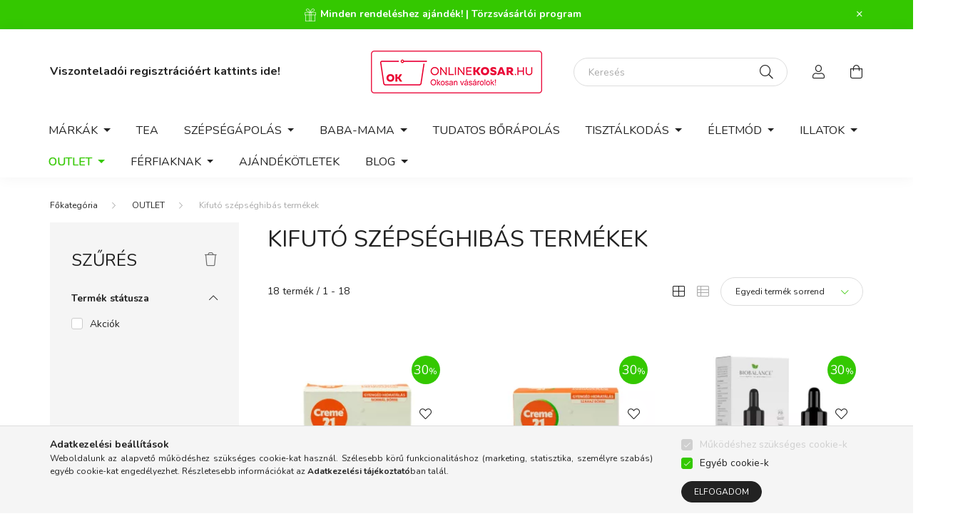

--- FILE ---
content_type: text/html; charset=UTF-8
request_url: https://www.onlinekosar.hu/SZEPSEGHIBAS-TERMEK
body_size: 31646
content:
<!DOCTYPE html>
<html lang="hu">
    <head>
        <meta charset="utf-8">
<meta name="description" content="Kifutó szépséghibás termékek, OUTLET, Online Kosár">
<meta name="robots" content="index, follow">
<meta http-equiv="X-UA-Compatible" content="IE=Edge">
<meta property="og:site_name" content="Online Kosár" />
<meta property="og:title" content="Kifutó szépséghibás termékek - OUTLET - Online Kosár">
<meta property="og:description" content="Kifutó szépséghibás termékek, OUTLET, Online Kosár">
<meta property="og:type" content="website">
<meta property="og:url" content="https://www.onlinekosar.hu/SZEPSEGHIBAS-TERMEK">
<meta property="og:image" content="https://www.onlinekosar.hu/shop_ordered/98444/pic/ok_hu_og_kep.png">
<meta name="facebook-domain-verification" content="fi3gpkf22o7a6eg29bshg5vz7o09ph">
<meta name="google-site-verification" content="bLn7tFxFNCFJDThLqg7vvmTwW0P4gMZ2yCofV2uQRM0">
<meta name="p:domain_verify" content="062f22ab0e492acbbf54a9757036c5d4">
<meta property="fb:admins" content="286747045015023">
<meta name="mobile-web-app-capable" content="yes">
<meta name="apple-mobile-web-app-capable" content="yes">
<meta name="MobileOptimized" content="320">
<meta name="HandheldFriendly" content="true">

<title>Kifutó szépséghibás termékek - OUTLET - Online Kosár</title>


<script>
var service_type="shop";
var shop_url_main="https://www.onlinekosar.hu";
var actual_lang="hu";
var money_len="0";
var money_thousend=" ";
var money_dec=",";
var shop_id=98444;
var unas_design_url="https:"+"/"+"/"+"www.onlinekosar.hu"+"/"+"!common_design"+"/"+"custom"+"/"+"onlinekosar.unas.hu"+"/";
var unas_design_code='0';
var unas_base_design_code='2000';
var unas_design_ver=4;
var unas_design_subver=0;
var unas_shop_url='https://www.onlinekosar.hu';
var responsive="yes";
var price_nullcut_disable=1;
var config_plus=new Array();
config_plus['product_tooltip']=1;
config_plus['cart_redirect']=1;
config_plus['money_type']='Ft';
config_plus['money_type_display']='Ft';
var lang_text=new Array();

var UNAS = UNAS || {};
UNAS.shop={"base_url":'https://www.onlinekosar.hu',"domain":'www.onlinekosar.hu',"username":'onlinekosar.unas.hu',"id":98444,"lang":'hu',"currency_type":'Ft',"currency_code":'HUF',"currency_rate":'1',"currency_length":0,"base_currency_length":0,"canonical_url":'https://www.onlinekosar.hu/SZEPSEGHIBAS-TERMEK'};
UNAS.design={"code":'0',"page":'product_list'};
UNAS.api_auth="5eb09f38835704e923587499d7db8b66";
UNAS.customer={"email":'',"id":0,"group_id":0,"without_registration":0};
UNAS.shop["category_id"]="703261";
UNAS.shop["only_private_customer_can_purchase"] = false;
 

UNAS.text = {
    "button_overlay_close": `Bezár`,
    "popup_window": `Felugró ablak`,
    "list": `lista`,
    "updating_in_progress": `frissítés folyamatban`,
    "updated": `frissítve`,
    "is_opened": `megnyitva`,
    "is_closed": `bezárva`,
    "deleted": `törölve`,
    "consent_granted": `hozzájárulás megadva`,
    "consent_rejected": `hozzájárulás elutasítva`,
    "field_is_incorrect": `mező hibás`,
    "error_title": `Hiba!`,
    "product_variants": `termék változatok`,
    "product_added_to_cart": `A termék a kosárba került`,
    "product_added_to_cart_with_qty_problem": `A termékből csak [qty_added_to_cart] [qty_unit] került kosárba`,
    "product_removed_from_cart": `A termék törölve a kosárból`,
    "reg_title_name": `Név`,
    "reg_title_company_name": `Cégnév`,
    "number_of_items_in_cart": `Kosárban lévő tételek száma`,
    "cart_is_empty": `A kosár üres`,
    "cart_updated": `A kosár frissült`
};



UNAS.text["delete_from_favourites"]= `Törlés a kedvencek közül`;
UNAS.text["add_to_favourites"]= `Kedvencekhez`;






window.lazySizesConfig=window.lazySizesConfig || {};
window.lazySizesConfig.loadMode=1;
window.lazySizesConfig.loadHidden=false;

window.dataLayer = window.dataLayer || [];
function gtag(){dataLayer.push(arguments)};
gtag('js', new Date());
</script>

<script src="https://www.onlinekosar.hu/!common_packages/jquery/jquery-3.2.1.js?mod_time=1759314983"></script>
<script src="https://www.onlinekosar.hu/!common_packages/jquery/plugins/migrate/migrate.js?mod_time=1759314984"></script>
<script src="https://www.onlinekosar.hu/!common_packages/jquery/plugins/autocomplete/autocomplete.js?mod_time=1759314983"></script>
<script src="https://www.onlinekosar.hu/!common_packages/jquery/plugins/ui/ui_slider-1.11.4.js?mod_time=1759314984"></script>
<script src="https://www.onlinekosar.hu/!common_packages/jquery/plugins/ui/ui_touch-punch.js?mod_time=1759314984"></script>
<script src="https://www.onlinekosar.hu/!common_packages/jquery/plugins/tools/overlay/overlay.js?mod_time=1759314984"></script>
<script src="https://www.onlinekosar.hu/!common_packages/jquery/plugins/tools/toolbox/toolbox.expose.js?mod_time=1759314984"></script>
<script src="https://www.onlinekosar.hu/!common_packages/jquery/plugins/lazysizes/lazysizes.min.js?mod_time=1759314984"></script>
<script src="https://www.onlinekosar.hu/!common_packages/jquery/own/shop_common/exploded/common.js?mod_time=1764831093"></script>
<script src="https://www.onlinekosar.hu/!common_packages/jquery/own/shop_common/exploded/common_overlay.js?mod_time=1759314983"></script>
<script src="https://www.onlinekosar.hu/!common_packages/jquery/own/shop_common/exploded/common_shop_popup.js?mod_time=1759314983"></script>
<script src="https://www.onlinekosar.hu/!common_packages/jquery/own/shop_common/exploded/page_product_list.js?mod_time=1759314983"></script>
<script src="https://www.onlinekosar.hu/!common_packages/jquery/own/shop_common/exploded/function_favourites.js?mod_time=1759314983"></script>
<script src="https://www.onlinekosar.hu/!common_packages/jquery/own/shop_common/exploded/function_param_filter.js?mod_time=1764233415"></script>
<script src="https://www.onlinekosar.hu/!common_packages/jquery/own/shop_common/exploded/function_infinite_scroll.js?mod_time=1759314983"></script>
<script src="https://www.onlinekosar.hu/!common_packages/jquery/plugins/hoverintent/hoverintent.js?mod_time=1759314984"></script>
<script src="https://www.onlinekosar.hu/!common_packages/jquery/own/shop_tooltip/shop_tooltip.js?mod_time=1759314983"></script>
<script src="https://www.onlinekosar.hu/!common_packages/jquery/plugins/waypoints/waypoints-4.0.0.js?mod_time=1759314984"></script>
<script src="https://www.onlinekosar.hu/!common_packages/jquery/plugins/responsive_menu/responsive_menu-unas.js?mod_time=1759314984"></script>
<script src="https://www.onlinekosar.hu/!common_design/base/002000/main.js?mod_time=1759314986"></script>
<script src="https://www.onlinekosar.hu/!common_packages/jquery/plugins/flickity/flickity.pkgd.min.js?mod_time=1759314984"></script>
<script src="https://www.onlinekosar.hu/!common_packages/jquery/plugins/toastr/toastr.min.js?mod_time=1759314984"></script>
<script src="https://www.onlinekosar.hu/!common_packages/jquery/plugins/tippy/popper-2.4.4.min.js?mod_time=1759314984"></script>
<script src="https://www.onlinekosar.hu/!common_packages/jquery/plugins/tippy/tippy-bundle.umd.min.js?mod_time=1759314984"></script>

<link href="https://www.onlinekosar.hu/temp/shop_98444_dab827b86199156b91d60036cd380d65.css?mod_time=1768820703" rel="stylesheet" type="text/css">

<link href="https://www.onlinekosar.hu/SZEPSEGHIBAS-TERMEK" rel="canonical">
<link href="https://www.onlinekosar.hu/shop_ordered/98444/design_pic/favicon.ico" rel="shortcut icon">
<script>
        var google_consent=1;
    
        gtag('consent', 'default', {
           'ad_storage': 'denied',
           'ad_user_data': 'denied',
           'ad_personalization': 'denied',
           'analytics_storage': 'denied',
           'functionality_storage': 'denied',
           'personalization_storage': 'denied',
           'security_storage': 'granted'
        });

    
        gtag('consent', 'update', {
           'ad_storage': 'denied',
           'ad_user_data': 'denied',
           'ad_personalization': 'denied',
           'analytics_storage': 'denied',
           'functionality_storage': 'denied',
           'personalization_storage': 'denied',
           'security_storage': 'granted'
        });

        </script>
    <script async src="https://www.googletagmanager.com/gtag/js?id=UA-76359908-1"></script>    <script>
    gtag('config', 'UA-76359908-1');

          gtag('config', 'G-320502614');
                </script>
        <script>
    var google_analytics=1;

            gtag('event', 'view_item_list', {
              "currency": "HUF",
              "items": [
                                        {
                          "item_id": "CR002-H",
                          "item_name": "  Creme 21 Aqua Soft hidratáló szappan normál bőrre 125 g (szépséghibás)",
                                                    "item_category": "OUTLET/Kifutó szépséghibás termékek",                          "price": '454',
                          "list_position": 1,
                          "list_name": 'OUTLET/Kifutó szépséghibás termékek'
                      }
                    ,                      {
                          "item_id": "CR003-H",
                          "item_name": "  Creme 21 Soft Care hidratáló szappan száraz bőrre 125 g (szépséghibás)",
                                                    "item_category": "OUTLET/Kifutó szépséghibás termékek",                          "price": '454',
                          "list_position": 2,
                          "list_name": 'OUTLET/Kifutó szépséghibás termékek'
                      }
                    ,                      {
                          "item_id": "AP014-H",
                          "item_name": "  BIOBALANCE RETINOL SZUPERSZÉRUM ARCRA 30ML (szépséghibás)",
                                                    "item_category": "OUTLET/Kifutó szépséghibás termékek",                          "price": '3499',
                          "list_position": 3,
                          "list_name": 'OUTLET/Kifutó szépséghibás termékek'
                      }
                    ,                      {
                          "item_id": "AP017-H",
                          "item_name": "  BIOBALANCE MÉLYHÁMLASZTÓ SZUPERSZÉRUM ARCRA 30ML (szépséghibás)",
                                                    "item_category": "OUTLET/Kifutó szépséghibás termékek",                          "price": '3499',
                          "list_position": 4,
                          "list_name": 'OUTLET/Kifutó szépséghibás termékek'
                      }
                    ,                      {
                          "item_id": "AP022-H",
                          "item_name": "  BIOBALANCE HIDRATÁLÓ GÉLKRÉM ARCRA NIACINAMIDDAL ÉS CINKKEL 50ML (szépséghibás)",
                                                    "item_category": "OUTLET/Kifutó szépséghibás termékek",                          "price": '3499',
                          "list_position": 5,
                          "list_name": 'OUTLET/Kifutó szépséghibás termékek'
                      }
                    ,                      {
                          "item_id": "AP024-H",
                          "item_name": "  BIOBALANCE SZUPER BŐRFELTÖLTŐ INTENZÍV HIDRATÁLÓ ARCKRÉM TENGERI KOLLAGÉNNEL ÉS HIALURONSAVVAL 50ML (szépséghibás)",
                                                    "item_category": "OUTLET/Kifutó szépséghibás termékek",                          "price": '3499',
                          "list_position": 6,
                          "list_name": 'OUTLET/Kifutó szépséghibás termékek'
                      }
                    ,                      {
                          "item_id": "W183-H",
                          "item_name": "  Weleda Mandulás nyugtató arcápoló olaj érzékeny bőrre 50ml (szépséghibás)",
                                                    "item_category": "OUTLET/Kifutó szépséghibás termékek",                          "price": '4199',
                          "list_position": 7,
                          "list_name": 'OUTLET/Kifutó szépséghibás termékek'
                      }
                    ,                      {
                          "item_id": "W161-H",
                          "item_name": "  Weleda Bimbóvédő balzsam kismamáknak 25 g (szépséghibás)",
                                                    "item_category": "OUTLET/Kifutó szépséghibás termékek",                          "price": '2799',
                          "list_position": 8,
                          "list_name": 'OUTLET/Kifutó szépséghibás termékek'
                      }
                    ,                      {
                          "item_id": "W106-H",
                          "item_name": "  Weleda Bio körömvirágos natúr babakrém arcra, testre 75ml (szépséghibás)",
                                                    "item_category": "OUTLET/Kifutó szépséghibás termékek",                          "price": '2099',
                          "list_position": 9,
                          "list_name": 'OUTLET/Kifutó szépséghibás termékek'
                      }
                    ,                      {
                          "item_id": "W060-H",
                          "item_name": "  Weleda Homoktövises expressz kézkrém 50ml (szépséghibás)",
                                                    "item_category": "OUTLET/Kifutó szépséghibás termékek",                          "price": '2029',
                          "list_position": 10,
                          "list_name": 'OUTLET/Kifutó szépséghibás termékek'
                      }
                    ,                      {
                          "item_id": "W123-H",
                          "item_name": "  Weleda Zsályás frissítő pumpás dezodor 100ml (szépséghibás)",
                                                    "item_category": "OUTLET/Kifutó szépséghibás termékek",                          "price": '3149',
                          "list_position": 11,
                          "list_name": 'OUTLET/Kifutó szépséghibás termékek'
                      }
                    ,                      {
                          "item_id": "W125-H",
                          "item_name": "  Weleda Zsályás dezodor UTÁNTÖLTŐ 200ml (szépséghibás)",
                                                    "item_category": "OUTLET/Kifutó szépséghibás termékek",                          "price": '5249',
                          "list_position": 12,
                          "list_name": 'OUTLET/Kifutó szépséghibás termékek'
                      }
                    ,                      {
                          "item_id": "5007T-H",
                          "item_name": "  Himalaya Botanique natúr kurkumás fehérítő, lepedékeltávolító fogkrém 75 ml (szépséghibás)",
                                                    "item_category": "OUTLET/Kifutó szépséghibás termékek",                          "price": '1399',
                          "list_position": 13,
                          "list_name": 'OUTLET/Kifutó szépséghibás termékek'
                      }
                    ,                      {
                          "item_id": "5007W-H",
                          "item_name": "  Himalaya Botanique natúr fehérítő teljes körű védelmet biztosító borsmentás fogkrém 75 ml (szépséghibás)",
                                                    "item_category": "OUTLET/Kifutó szépséghibás termékek",                          "price": '1399',
                          "list_position": 14,
                          "list_name": 'OUTLET/Kifutó szépséghibás termékek'
                      }
                    ,                      {
                          "item_id": "2020C-H",
                          "item_name": "  Himalaya Kakaóvajas intenzív hidratáló ajakbalzsam 4,5g (szépséghibás)",
                                                    "item_category": "OUTLET/Kifutó szépséghibás termékek",                          "price": '559',
                          "list_position": 15,
                          "list_name": 'OUTLET/Kifutó szépséghibás termékek'
                      }
                    ,                      {
                          "item_id": "482504-H",
                          "item_name": "Yogi Tea® Immunerősítő bio tea 34g (szépséghibás)",
                                                    "item_category": "OUTLET/Kifutó szépséghibás termékek",                          "price": '1049',
                          "list_position": 16,
                          "list_name": 'OUTLET/Kifutó szépséghibás termékek'
                      }
                    ,                      {
                          "item_id": "485104-H",
                          "item_name": "  Yogi Tea® Energizáló bio zöld tea 30,6g (szépséghibás)",
                                                    "item_category": "OUTLET/Kifutó szépséghibás termékek",                          "price": '1049',
                          "list_position": 17,
                          "list_name": 'OUTLET/Kifutó szépséghibás termékek'
                      }
                    ,                      {
                          "item_id": "AIM02-H",
                          "item_name": "  Aimil Amytrol® Cardiac Care étrend-kiegészítő kapszula fokhagymával, garcinia cambogiával, görögszénával 60 db (szépséghibás)",
                                                    "item_category": "OUTLET/Kifutó szépséghibás termékek",                          "price": '2799',
                          "list_position": 18,
                          "list_name": 'OUTLET/Kifutó szépséghibás termékek'
                      }
                                  ],
              'non_interaction': true
        });
           </script>
           <script>
        gtag('config', 'AW-674337713',{'allow_enhanced_conversions':true});
                </script>
                <script>
                       gtag('config', 'AW-589654179');
                </script>
                <script>
            gtag('config', 'AW-736361657');
        </script>
            <script>
        var google_ads=1;

                gtag('event','remarketing', {
            'ecomm_pagetype': 'category',
            'ecomm_prodid': ["CR002-H","CR003-H","AP014-H","AP017-H","AP022-H","AP024-H","W183-H","W161-H","W106-H","W060-H","W123-H","W125-H","5007T-H","5007W-H","2020C-H","482504-H","485104-H","AIM02-H"]        });
            </script>
        <!-- Google Tag Manager -->
    <script>(function(w,d,s,l,i){w[l]=w[l]||[];w[l].push({'gtm.start':
            new Date().getTime(),event:'gtm.js'});var f=d.getElementsByTagName(s)[0],
            j=d.createElement(s),dl=l!='dataLayer'?'&l='+l:'';j.async=true;j.src=
            'https://www.googletagmanager.com/gtm.js?id='+i+dl;f.parentNode.insertBefore(j,f);
        })(window,document,'script','dataLayer','GTM-M95FM3');</script>
    <!-- End Google Tag Manager -->

    
    <script>
    var facebook_pixel=1;
    /* <![CDATA[ */
        !function(f,b,e,v,n,t,s){if(f.fbq)return;n=f.fbq=function(){n.callMethod?
            n.callMethod.apply(n,arguments):n.queue.push(arguments)};if(!f._fbq)f._fbq=n;
            n.push=n;n.loaded=!0;n.version='2.0';n.queue=[];t=b.createElement(e);t.async=!0;
            t.src=v;s=b.getElementsByTagName(e)[0];s.parentNode.insertBefore(t,s)}(window,
                document,'script','//connect.facebook.net/en_US/fbevents.js');

        fbq('init', '1165156746883039');
                fbq('track', 'PageView', {}, {eventID:'PageView.aW80YPphEt6M0V0K4QEICQAAhyw'});
        
        $(document).ready(function() {
            $(document).on("addToCart", function(event, product_array){
                facebook_event('AddToCart',{
					content_name: product_array.name,
					content_category: product_array.category,
					content_ids: [product_array.sku],
					contents: [{'id': product_array.sku, 'quantity': product_array.qty}],
					content_type: 'product',
					value: product_array.price,
					currency: 'HUF'
				}, {eventID:'AddToCart.' + product_array.event_id});
            });

            $(document).on("addToFavourites", function(event, product_array){
                facebook_event('AddToWishlist', {
                    content_ids: [product_array.sku],
                    content_type: 'product'
                }, {eventID:'AddToFavourites.' + product_array.event_id});
            });
        });

    /* ]]> */
    </script>
        <!-- Tiktok pixel -->
        <script>
            !function (w, d, t) {
                w.TiktokAnalyticsObject=t;var ttq=w[t]=w[t]||[];ttq.methods=["page","track","identify","instances","debug","on","off","once","ready","alias","group","enableCookie","disableCookie"],ttq.setAndDefer=function(t,e){t[e]=function(){t.push([e].concat(Array.prototype.slice.call(arguments,0)))}};for(var i=0;i<ttq.methods.length;i++)ttq.setAndDefer(ttq,ttq.methods[i]);ttq.instance=function(t){for(var e=ttq._i[t]||[],n=0;n<ttq.methods.length;n++)ttq.setAndDefer(e,ttq.methods[n]);return e},ttq.load=function(e,n){var i="https://analytics.tiktok.com/i18n/pixel/events.js";ttq._i=ttq._i||{},ttq._i[e]=[],ttq._i[e]._u=i,ttq._t=ttq._t||{},ttq._t[e]=+new Date,ttq._o=ttq._o||{},ttq._o[e]=n||{};var o=document.createElement("script");o.type="text/javascript",o.async=!0,o.src=i+"?sdkid="+e+"&lib="+t;var a=document.getElementsByTagName("script")[0];a.parentNode.insertBefore(o,a)};

                ttq.load('CKJTH6BC77U6580FOD90');
                ttq.page();
            }(window, document, 'ttq');

            
            
            
            
            
            
            
            $(document).ready(function () {
                $(document).on('addToCart', function (event, product) {
                    ttq.track('AddToCart', {
                        content_type: 'product',
                        content_name: product.name,
                        content_id: product.sku,
                        content_category: product.category,
                        price: product.price,
                        quantity: product.qty
                    });
                });

                $(document).on('addToFavourites', function (event, product) {
                    ttq.track('AddToWishlist', {
                        content_type: 'product',
                        content_id: product.sku,
                        content_name: product.name,
                    });
                });
            });
        </script>
            <!-- Pinterest Pixel alapkód -->
    <script>
        !function(e){if(!window.pintrk){window.pintrk=function(){window.pintrk.queue.push(
            Array.prototype.slice.call(arguments)
        )};
        var n=window.pintrk;n.queue=[],n.version="3.0";
        var t=document.createElement("script");t.async=!0,t.src=e;
        var r=document.getElementsByTagName("script")[0];r.parentNode.insertBefore(t,r)}}("https://s.pinimg.com/ct/core.js");
        pintrk('load', '2612551685514');
        pintrk('page');
    </script>
    <!-- Pinterest Pixel alapkód vége -->

    <!-- Pinterest PageVisit-->
    <script>
        pintrk('track', 'pagevisit', {
            promo_code: ''
        });
    </script>
    <!-- Pinterest PageVisit vége-->

    
    
    <!-- Pinterest AddToCart-->
    <script>
        $(document).on('addToCart', function (event, product) {
            let temp_product = product;

            pintrk('track', 'AddToCart',
                {
                    value: product.price,
                    order_quantity: product.qty,
                    currency: "HUF"
                }
            );
        });
    </script>
    <!-- Pinterest AddToCart vége-->

    
    <link rel="manifest" href="https://www.onlinekosar.hu/manifest.json" />


<!-- Retargeting Tracking Code-->
<script>
    (function(){
        ra_key = "4VFDBM14KB6YYQ";
        ra_params = {
            add_to_cart_button_id: "page_artdet_addtocart",
            price_label_id: "page_artdet_price",
        };
        var ra = document.createElement("script"); ra.type ="text/javascript"; ra.async = true; ra.src = ("https:" ==
        document.location.protocol ? "https://" : "http://") + "tracking.retargeting.biz/v3/rajs/" + ra_key + ".js";
        var s = document.getElementsByTagName("script")[0]; s.parentNode.insertBefore(ra,s);})();
        var _ra = _ra || {};
</script>


<!-- Retargeting Tracking Code-->
<script>
    _ra.setCartUrlInfo = {
        "url": "https://www.onlinekosar.hu/shop_cart.php"
    };
    if (_ra.ready !== undefined) {
        _ra.setCartUrl(_ra.setCartUrlInfo.url);
    }
</script>


<!-- Retargeting Tracking Code-->
<script>
    _ra.sendCategoryInfo = {
        "id": 703261,
        "name" : "Kifutó szépséghibás termékek",
        "parent": 267723,
        "breadcrumb": [
            {
                "id": 267723,
                "name": "OUTLET",
                "parent": false
            }
        ]
    }
    if (_ra.ready !== undefined) {
        _ra.sendCategory(_ra.sendCategoryInfo);
    }
</script>


<!-- Retargeting Tracking Code-->
<script>
    window.addEventListener("DOMContentLoaded", function() {
      (function($) {
          $(document).on("addToCart", function(event, product_array){
              var act_full_variant_name="";
              if(product_array["variant_list1"]!=undefined){
                  act_full_variant_name=product_array["variant_list1"];
              }
              if(product_array["variant_list2"]!=undefined){
                  if(act_full_variant_name!="") act_full_variant_name+="-";
                  act_full_variant_name+=product_array["variant_list2"];
              }
              if(product_array["variant_list3"]!=undefined){
                  if(act_full_variant_name!="") act_full_variant_name+="-";
                  act_full_variant_name+=product_array["variant_list3"];
              }
              _ra.addToCartInfo = {
                  "product_id": product_array["sku"],
                  "quantity": product_array["qty"],
                  "variation": false
              };
              if(act_full_variant_name!=""){
                  _ra.addToCartInfo["variation"]=new Array();
                  _ra.addToCartInfo["variation"]["code"]=act_full_variant_name;
                  _ra.addToCartInfo["variation"]["stock"]=true;
                  _ra.addToCartInfo["variation"]["details"]=new Array();
                  if(product_array["variant_list1"]!=undefined) {
                      _ra.addToCartInfo["variation"]["details"][product_array["variant_list1"]]={
                          "category_name": product_array["variant_name1"],
                          "category": product_array["variant_name1"],
                          "value": product_array["variant_list1"]
                      }
                  }
                  if(product_array["variant_list2"]!=undefined) {
                      _ra.addToCartInfo["variation"]["details"][product_array["variant_list2"]]={
                          "category_name": product_array["variant_name2"],
                          "category": product_array["variant_name2"],
                          "value": product_array["variant_list2"]
                      }
                  }
                  if(product_array["variant_list3"]!=undefined) {
                      _ra.addToCartInfo["variation"]["details"][product_array["variant_list3"]]={
                          "category_name": product_array["variant_name3"],
                          "category": product_array["variant_name3"],
                          "value": product_array["variant_list3"]
                      }
                  }
              }
              if (_ra.ready !== undefined) {
                  _ra.addToCart(
                      _ra.addToCartInfo.product_id,
                      _ra.addToCartInfo.quantity,
                      _ra.addToCartInfo.variation
                  );
              }
          });
      })(jQuery);
   });
</script>


<!-- Retargeting Tracking Code-->
<script>
$(document).on("removeFromCart", function(event, data){
    let details = {};
    if (data.variant_1_value != ""){
        details[data.variant_1_value] = {
            "category_name": data.variant_1_name,
            "category": data.variant_1_name,
            "value": data.variant_1_value,
        };
    }
    if (data.variant_1_value != ""){
        details[data.variant_2_value]= {
            "category_name": data.variant_2_name,
            "category": data.variant_2_name,
            "value": data.variant_2_value,
        };
    }
    if (data.variant_3_value != ""){
        details[data.variant_3_value]= {
            "category_name": data.variant_3_name,
            "category": data.variant_3_name,
            "value": data.variant_3_value,
        };
    }
    
    var act_full_variant_name="";
    if (data.variant_1_value != ""){
        act_full_variant_name=data.variant_1_value;
    }
    if (data.variant_2_value != ""){
        act_full_variant_name=data.variant_2_value;
    }
    if (data.variant_3_value != ""){
        act_full_variant_name=data.variant_3_value;
    }
    if(act_full_variant_name==""){
        _ra.removeFromCartInfo = {
            "product_id": data.sku,
            "quantity": data.qty,
            "variation": false
        };
    } else {
        _ra.removeFromCartInfo = {
            "product_id": data.sku,
            "quantity": data.qty,
            "variation": {
                "code": act_full_variant_name,
                "stock": true,
                "details": details
            }
        };
    }
    if (_ra.ready !== undefined) {
        _ra.removeFromCart(
            _ra.removeFromCartInfo.product_id,
            _ra.removeFromCartInfo.quantity,
            _ra.removeFromCartInfo.variation
        );
    }
});
</script>


<!-- Retargeting Tracking Code-->
<script>
    window.addEventListener("DOMContentLoaded", function() {
      (function($) {
          $(document).on("changeVariant", function(event, product_array){
              var act_full_variant_name="";
              if(product_array["variant_list1"]!=undefined){
                  act_full_variant_name=product_array["variant_list1"];
              }
              if(product_array["variant_list2"]!=undefined){
                  if(act_full_variant_name!="") act_full_variant_name+="-";
                  act_full_variant_name+=product_array["variant_list2"];
              }
              if(product_array["variant_list3"]!=undefined){
                  if(act_full_variant_name!="") act_full_variant_name+="-";
                  act_full_variant_name+=product_array["variant_list3"];
              }
              _ra.setVariationInfo = {
                  "product_id": product_array["sku"],
                  "variation": false
              };
              if(act_full_variant_name!=""){
                  _ra.setVariationInfo["variation"]=new Array();
                  _ra.setVariationInfo["variation"]["code"]=act_full_variant_name;
                  _ra.setVariationInfo["variation"]["stock"]=true;
                  _ra.setVariationInfo["variation"]["details"]=new Array();
                  if(product_array["variant_list1"]!=undefined) {
                      _ra.setVariationInfo["variation"]["details"][product_array["variant_list1"]]={
                          "category_name": product_array["variant_name1"],
                          "category": product_array["variant_name1"],
                          "value": product_array["variant_list1"]
                      }
                  }
                  if(product_array["variant_list2"]!=undefined) {
                      _ra.setVariationInfo["variation"]["details"][product_array["variant_list2"]]={
                          "category_name": product_array["variant_name2"],
                          "category": product_array["variant_name2"],
                          "value": product_array["variant_list2"]
                      }
                  }
                  if(product_array["variant_list3"]!=undefined) {
                      _ra.setVariationInfo["variation"]["details"][product_array["variant_list3"]]={
                          "category_name": product_array["variant_name3"],
                      "category": product_array["variant_name3"],
                          "value": product_array["variant_list3"]
                      }
                  }
              }
              if (_ra.ready !== undefined) {
                  _ra.setVariation(
                      _ra.setVariationInfo.product_id,
                      _ra.setVariationInfo.variation
                  );
              }
          });
      })(jQuery);
   });
</script>


<!-- Retargeting Tracking Code-->
<script>
    window.addEventListener("DOMContentLoaded", function() {
      (function($) {
          $(document).on("addToFavourites", function(event, product_array){
              _ra.addToWishlistInfo = {
                  "product_id": product_array["sku"]
              };
              if (_ra.ready !== undefined) {
                  _ra.addToWishlist(_ra.addToWishlistInfo.product_id);
              }
          });
      })(jQuery);
   });
</script>


	<!-- Hotjar Tracking Code-->
	<script>
		(function(h,o,t,j,a,r){
			h.hj=h.hj||function(){(h.hj.q=h.hj.q||[]).push(arguments)};
			h._hjSettings={hjid:267390,hjsv:6};
			a=o.getElementsByTagName('head')[0];
			r=o.createElement('script');r.async=1;
			r.src=t+h._hjSettings.hjid+j+h._hjSettings.hjsv;
			a.appendChild(r);
		})(window,document,'//static.hotjar.com/c/hotjar-','.js?sv=');
	</script>


        <meta content="width=device-width, initial-scale=1.0" name="viewport" />
        <link rel="preconnect" href="https://fonts.gstatic.com">
        <link rel="preload" href="https://fonts.googleapis.com/css2?family=Nunito:wght@400;700&display=swap" as="style" />
        <link rel="stylesheet" href="https://fonts.googleapis.com/css2?family=Nunito:wght@400;700&display=swap" media="print" onload="this.media='all'">
        <noscript>
            <link rel="stylesheet" href="https://fonts.googleapis.com/css2?family=Nunito:wght@400;700&display=swap" />
        </noscript>

        
        
        
                    
            
            
            
            
            
            
            
            
                
        
        

        
        
        
        
        
    </head>

                
                
    
    
    
    
    <body class='design_ver4' id="ud_shop_art">
    
        <!-- Google Tag Manager (noscript) -->
    <noscript><iframe src="https://www.googletagmanager.com/ns.html?id=GTM-M95FM3"
                      height="0" width="0" style="display:none;visibility:hidden"></iframe></noscript>
    <!-- End Google Tag Manager (noscript) -->
    <div id="image_to_cart" style="display:none; position:absolute; z-index:100000;"></div>
<div class="overlay_common overlay_warning" id="overlay_cart_add"></div>
<script>$(document).ready(function(){ overlay_init("cart_add",{"onBeforeLoad":false}); });</script>
<div class="overlay_common overlay_dialog" id="overlay_save_filter"></div>
<script>$(document).ready(function(){ overlay_init("save_filter",{"closeOnEsc":true,"closeOnClick":true}); });</script>
<div id="overlay_login_outer"></div>	
	<script>
	$(document).ready(function(){
	    var login_redir_init="";

		$("#overlay_login_outer").overlay({
			onBeforeLoad: function() {
                var login_redir_temp=login_redir_init;
                if (login_redir_act!="") {
                    login_redir_temp=login_redir_act;
                    login_redir_act="";
                }

									$.ajax({
						type: "GET",
						async: true,
						url: "https://www.onlinekosar.hu/shop_ajax/ajax_popup_login.php",
						data: {
							shop_id:"98444",
							lang_master:"hu",
                            login_redir:login_redir_temp,
							explicit:"ok",
							get_ajax:"1"
						},
						success: function(data){
							$("#overlay_login_outer").html(data);
							if (unas_design_ver >= 5) $("#overlay_login_outer").modal('show');
							$('#overlay_login1 input[name=shop_pass_login]').keypress(function(e) {
								var code = e.keyCode ? e.keyCode : e.which;
								if(code.toString() == 13) {		
									document.form_login_overlay.submit();		
								}	
							});	
						}
					});
								},
			top: 50,
			mask: {
	color: "#000000",
	loadSpeed: 200,
	maskId: "exposeMaskOverlay",
	opacity: 0.7
},
			closeOnClick: (config_plus['overlay_close_on_click_forced'] === 1),
			onClose: function(event, overlayIndex) {
				$("#login_redir").val("");
			},
			load: false
		});
		
			});
	function overlay_login() {
		$(document).ready(function(){
			$("#overlay_login_outer").overlay().load();
		});
	}
	function overlay_login_remind() {
        if (unas_design_ver >= 5) {
            $("#overlay_remind").overlay().load();
        } else {
            $(document).ready(function () {
                $("#overlay_login_outer").overlay().close();
                setTimeout('$("#overlay_remind").overlay().load();', 250);
            });
        }
	}

    var login_redir_act="";
    function overlay_login_redir(redir) {
        login_redir_act=redir;
        $("#overlay_login_outer").overlay().load();
    }
	</script>  
	<div class="overlay_common overlay_info" id="overlay_remind"></div>
<script>$(document).ready(function(){ overlay_init("remind",[]); });</script>

	<script>
    	function overlay_login_error_remind() {
		$(document).ready(function(){
			load_login=0;
			$("#overlay_error").overlay().close();
			setTimeout('$("#overlay_remind").overlay().load();', 250);	
		});
	}
	</script>  
	<div class="overlay_common overlay_info" id="overlay_newsletter"></div>
<script>$(document).ready(function(){ overlay_init("newsletter",[]); });</script>

<script>
function overlay_newsletter() {
    $(document).ready(function(){
        $("#overlay_newsletter").overlay().load();
    });
}
</script>
<div class="overlay_common overlay_error" id="overlay_script"></div>
<script>$(document).ready(function(){ overlay_init("script",[]); });</script>
    <script>
    $(document).ready(function() {
        $.ajax({
            type: "GET",
            url: "https://www.onlinekosar.hu/shop_ajax/ajax_stat.php",
            data: {master_shop_id:"98444",get_ajax:"1"}
        });
    });
    </script>
    

    <div id="container" class="page_shop_art_703261 filter-exists">
                        <div class="js-element nanobar js-nanobar" data-element-name="header_text_section_1">
        <div class="container">
            <div class="header_text_section_1 nanobar__inner ">
                                    <p><strong> <img src="https://www.onlinekosar.hu/shop_ordered/98444/pic/ajandek_grafika.png" alt="" width="20" height="20" /> Minden rendeléshez ajándék! | <a href="https://www.onlinekosar.hu/torzsvasarloi-program">Törzsvásárlói program </a> <br /></strong></p>
                                <button type="button" class="btn nanobar__btn-close" onclick="closeNanobar(this,'header_text_section_1_hide','session','--nanobar-height');" aria-label="Bezár" title="Bezár">
                    <span class="icon--close"></span>
                </button>
            </div>
        </div>
    </div>
    <script>
        $(document).ready(function() {
            root.style.setProperty('--nanobar-height', getHeight($(".js-nanobar")) + "px");
        });
    </script>
    

        <header class="header js-header">
            <div class="header-inner js-header-inner">
                <div class="container">
                    <div class="row gutters-5 flex-nowrap justify-content-center align-items-center py-3 py-lg-5">
                        <div class="header__left col">
                            <div class="header__left-inner d-flex align-items-center">
                                <button type="button" class="hamburger__btn dropdown--btn d-lg-none" id="hamburger__btn" aria-label="hamburger button" data-btn-for=".hamburger__dropdown">
                                    <span class="hamburger__btn-icon icon--hamburger"></span>
                                </button>
                                
                                
                                    <div class="js-element header_text_section_2 d-none d-lg-block" data-element-name="header_text_section_2">
        <div class="element__content ">
                            <div class="element__html slide-1"><p><span style="font-size: 16px;"><strong><a href="https://www.onlinekosar.hu/shop_reg.php">Viszonteladói regisztrációért kattints ide!</a></strong></span></p></div>
                    </div>
    </div>

                            </div>
                        </div>

                            <div id="header_logo_img" class="js-element logo col-auto flex-shrink-1" data-element-name="header_logo">
        <div class="header_logo-img-container">
            <div class="header_logo-img-wrapper">
                                                <a href="https://www.onlinekosar.hu/">                    <picture>
                                                <source media="(max-width: 575.98px)" srcset="https://www.onlinekosar.hu/!common_design/custom/onlinekosar.unas.hu/element/layout_hu_header_logo-260x60_1_small.png?time=1634813328 174w, https://www.onlinekosar.hu/!common_design/custom/onlinekosar.unas.hu/element/layout_hu_header_logo-260x60_1_small_retina.png?time=1634813328 348w" sizes="174px"/>
                                                <source srcset="https://www.onlinekosar.hu/!common_design/custom/onlinekosar.unas.hu/element/layout_hu_header_logo-260x60_1_default.png?time=1634813328 1x, https://www.onlinekosar.hu/!common_design/custom/onlinekosar.unas.hu/element/layout_hu_header_logo-260x60_1_default_retina.png?time=1634813328 2x" />
                        <img                              src="https://www.onlinekosar.hu/!common_design/custom/onlinekosar.unas.hu/element/layout_hu_header_logo-260x60_1_default.png?time=1634813328"                             
                             alt="Online Kosár                        "/>
                    </picture>
                    </a>                                        </div>
        </div>
    </div>


                        <div class="header__right col">
                            <div class="header__right-inner d-flex align-items-center justify-content-end">
                                <div class="search-box browser-is-chrome">
    <div class="search-box__inner position-relative ml-auto js-search" id="box_search_content">
        <form name="form_include_search" id="form_include_search" action="https://www.onlinekosar.hu/shop_search.php" method="get">
            <div class="box-search-group mb-0">
                <input data-stay-visible-breakpoint="992" name="search" id="box_search_input" value="" pattern=".{3,100}"
                       title="Hosszabb kereső kifejezést írjon be!" aria-label="Keresés" placeholder="Keresés" type="text" maxlength="100"
                       class="ac_input form-control js-search-input" autocomplete="off" required                >
                <div class="search-box__search-btn-outer input-group-append" title='Keresés'>
                    <button class="search-btn" aria-label="Keresés">
                        <span class="search-btn-icon icon--search"></span>
                    </button>
                    <button type="button" onclick="$('.js-search-smart-autocomplete').addClass('is-hidden');$(this).addClass('is-hidden');" class='search-close-btn text-right d-lg-none is-hidden' aria-label="">
                        <span class="search-close-btn-icon icon--close"></span>
                    </button>
                </div>
                <div class="search__loading">
                    <div class="loading-spinner--small"></div>
                </div>
            </div>
            <div class="search-box__mask"></div>
        </form>
        <div class="ac_results"></div>
    </div>
</div>
<script>
    $(document).ready(function(){
       $(document).on('smartSearchCreate smartSearchOpen smartSearchHasResult', function(e){
           if (e.type !== 'smartSearchOpen' || (e.type === 'smartSearchOpen' && $('.js-search-smart-autocomplete').children().length > 0)) {
               $('.search-close-btn').removeClass('is-hidden');
           }
       });
       $(document).on('smartSearchClose smartSearchEmptyResult', function(){
           $('.search-close-btn').addClass('is-hidden');
       });
       $(document).on('smartSearchInputLoseFocus', function(){
           if ($('.js-search-smart-autocomplete').length>0) {
               setTimeout(function () {
                   let height = $(window).height() - ($('.js-search-smart-autocomplete').offset().top - $(window).scrollTop()) - 20;
                   $('.search-smart-autocomplete').css('max-height', height + 'px');
               }, 300);
           }
       });
    });
</script>


                                                    <button type="button" class="profile__btn js-profile-btn dropdown--btn d-none d-lg-block" id="profile__btn" data-orders="https://www.onlinekosar.hu/shop_order_track.php" aria-label="profile button" data-btn-for=".profile__dropdown">
            <span class="profile__btn-icon icon--head"></span>
        </button>
            
                                <button class="cart-box__btn dropdown--btn" aria-label="cart button" type="button" data-btn-for=".cart-box__dropdown">
                                    <span class="cart-box__btn-icon icon--cart">
                                            <span id="box_cart_content" class="cart-box">            </span>
                                    </span>
                                </button>
                            </div>
                        </div>
                    </div>
                </div>
                                <nav class="navbar d-none d-lg-flex navbar-expand navbar-light">
                    <div class="container">
                        <ul class="navbar-nav mx-auto js-navbar-nav">
                                        <li class="nav-item dropdown js-nav-item-118126">
                    <a class="nav-link dropdown-toggle" href="#" role="button" data-toggle="dropdown" aria-haspopup="true" aria-expanded="false">
                    MÁRKÁK
                    </a>

        			<ul class="dropdown-menu fade-up dropdown--cat dropdown--level-1">
            <li class="nav-item-833326">
            <a class="dropdown-item" href="https://www.onlinekosar.hu/weleda" >WELEDA
                        </a>
        </li>
            <li class="nav-item-965479">
            <a class="dropdown-item" href="https://www.onlinekosar.hu/HARRY-POTTER" >HARRY POTTER
                        </a>
        </li>
            <li class="nav-item-810312">
            <a class="dropdown-item" href="https://www.onlinekosar.hu/BIOBALANCE" >BIOBALANCE
                        </a>
        </li>
            <li class="nav-item-166838">
            <a class="dropdown-item" href="https://www.onlinekosar.hu/yogi-tea" >YOGI TEA
                        </a>
        </li>
            <li class="nav-item-245202">
            <a class="dropdown-item" href="https://www.onlinekosar.hu/GAL" >GAL
                        </a>
        </li>
            <li class="nav-item-583800">
            <a class="dropdown-item" href="https://www.onlinekosar.hu/URBAN-CARE" >URBAN CARE
                        </a>
        </li>
            <li class="nav-item-594509">
            <a class="dropdown-item" href="https://www.onlinekosar.hu/himalaya" >HIMALAYA
                        </a>
        </li>
            <li class="nav-item-639438">
            <a class="dropdown-item" href="https://www.onlinekosar.hu/spl/639438/CREME-21" >CREME 21
                        </a>
        </li>
            <li class="nav-item-385832">
            <a class="dropdown-item" href="https://www.onlinekosar.hu/CARMEX" >CARMEX
                        </a>
        </li>
            <li class="nav-item-435296">
            <a class="dropdown-item" href="https://www.onlinekosar.hu/PUREGENIX" >PUREGENIX
                        </a>
        </li>
    
        <li>
        <a class="dropdown-item nav-item__all-cat" href="https://www.onlinekosar.hu/markak">További kategóriák</a>
    </li>
    
    </ul>


            </li>
    <li class="nav-item js-nav-item-371639">
                    <a class="nav-link" href="https://www.onlinekosar.hu/tea">
                    TEA
                    </a>

            </li>
    <li class="nav-item dropdown js-nav-item-228963">
                    <a class="nav-link dropdown-toggle" href="#" role="button" data-toggle="dropdown" aria-haspopup="true" aria-expanded="false">
                    SZÉPSÉGÁPOLÁS
                    </a>

        			<ul class="dropdown-menu fade-up dropdown--cat dropdown--level-1">
            <li class="nav-item-810693">
            <a class="dropdown-item" href="https://www.onlinekosar.hu/sct/810693/ARCAPOLAS" >ARCÁPOLÁS
                        </a>
        </li>
            <li class="nav-item-708468">
            <a class="dropdown-item" href="https://www.onlinekosar.hu/sct/708468/TESTAPOLAS" >TESTÁPOLÁS
                        </a>
        </li>
            <li class="nav-item-660073">
            <a class="dropdown-item" href="https://www.onlinekosar.hu/sct/660073/TISZTALKODAS" >TISZTÁLKODÁS
                        </a>
        </li>
            <li class="nav-item-886583">
            <a class="dropdown-item" href="https://www.onlinekosar.hu/sct/886583/HAJAPOLAS" >HAJÁPOLÁS
                        </a>
        </li>
            <li class="nav-item-965275">
            <a class="dropdown-item" href="https://www.onlinekosar.hu/sct/965275/SZAJAPOLAS" >SZÁJÁPOLÁS
                        </a>
        </li>
            <li class="nav-item-149078">
            <a class="dropdown-item" href="https://www.onlinekosar.hu/sct/149078/FENYVEDELEM" >FÉNYVÉDELEM
                        </a>
        </li>
    
    
    </ul>


            </li>
    <li class="nav-item dropdown js-nav-item-629746">
                    <a class="nav-link dropdown-toggle" href="#" role="button" data-toggle="dropdown" aria-haspopup="true" aria-expanded="false">
                    BABA-MAMA
                    </a>

        			<ul class="dropdown-menu fade-up dropdown--cat dropdown--level-1">
            <li class="nav-item-597564">
            <a class="dropdown-item" href="https://www.onlinekosar.hu/kismamaknak" >Kismamáknak
                        </a>
        </li>
            <li class="nav-item-890305">
            <a class="dropdown-item" href="https://www.onlinekosar.hu/babaapolas" >Babaápolás
                        </a>
        </li>
            <li class="nav-item-746377">
            <a class="dropdown-item" href="https://www.onlinekosar.hu/nagyobbaknak" >Nagyobbaknak
                        </a>
        </li>
    
    
    </ul>


            </li>
    <li class="nav-item js-nav-item-735976">
                    <a class="nav-link" href="https://www.onlinekosar.hu/TUDATOS-BORAPOLAS">
                    TUDATOS BŐRÁPOLÁS
                    </a>

            </li>
    <li class="nav-item dropdown js-nav-item-218688">
                    <a class="nav-link dropdown-toggle" href="#" role="button" data-toggle="dropdown" aria-haspopup="true" aria-expanded="false">
                    TISZTÁLKODÁS
                    </a>

        			<ul class="dropdown-menu fade-up dropdown--cat dropdown--level-1">
            <li class="nav-item-824075">
            <a class="dropdown-item" href="https://www.onlinekosar.hu/habfurdo" >Habfürdő
                        </a>
        </li>
    
    
    </ul>


            </li>
    <li class="nav-item dropdown js-nav-item-934569">
                    <a class="nav-link dropdown-toggle" href="#" role="button" data-toggle="dropdown" aria-haspopup="true" aria-expanded="false">
                    ÉLETMÓD
                    </a>

        			<ul class="dropdown-menu fade-up dropdown--cat dropdown--level-1">
            <li class="nav-item-259033">
            <a class="dropdown-item" href="https://www.onlinekosar.hu/Kavek" >Kávék
                        </a>
        </li>
            <li class="nav-item-923522">
            <a class="dropdown-item" href="https://www.onlinekosar.hu/Teak" >Teák
                        </a>
        </li>
            <li class="nav-item-260596">
            <a class="dropdown-item" href="https://www.onlinekosar.hu/spl/260596/Etrend-kiegeszitok" >Étrend-kiegészítők
                        </a>
        </li>
            <li class="nav-item-230345">
            <a class="dropdown-item" href="https://www.onlinekosar.hu/Specialis-kremek" >Speciális krémek
                        </a>
        </li>
            <li class="nav-item-472056">
            <a class="dropdown-item" href="https://www.onlinekosar.hu/Sport" >Sport
                        </a>
        </li>
    
    
    </ul>


            </li>
    <li class="nav-item dropdown js-nav-item-172300">
                    <a class="nav-link dropdown-toggle" href="#" role="button" data-toggle="dropdown" aria-haspopup="true" aria-expanded="false">
                    ILLATOK
                    </a>

        			<ul class="dropdown-menu fade-up dropdown--cat dropdown--level-1">
            <li class="nav-item-777679">
            <a class="dropdown-item" href="https://www.onlinekosar.hu/Parfumok" >Parfümök
                        </a>
        </li>
            <li class="nav-item-664296">
            <a class="dropdown-item" href="https://www.onlinekosar.hu/Illatositok" >Illatosítók
                        </a>
        </li>
    
    
    </ul>


            </li>
    <li class="nav-item dropdown js-nav-item-267723">
                    <a class="nav-link dropdown-toggle" href="#" role="button" data-toggle="dropdown" aria-haspopup="true" aria-expanded="false">
                    OUTLET
                    </a>

        			<ul class="dropdown-menu fade-up dropdown--cat dropdown--level-1">
            <li class="nav-item-329422">
            <a class="dropdown-item" href="https://www.onlinekosar.hu/spl/329422/Kifuto-termekek" >Kifutó termékek
                        </a>
        </li>
            <li class="nav-item-703261">
            <a class="dropdown-item" href="https://www.onlinekosar.hu/SZEPSEGHIBAS-TERMEK" >Kifutó szépséghibás termékek
                        </a>
        </li>
            <li class="nav-item-878330">
            <a class="dropdown-item" href="https://www.onlinekosar.hu/KOZELI-LEJARATOS-TERMEK" >Kifutó közeli lejáratos termékek
                        </a>
        </li>
    
    
    </ul>


            </li>
    <li class="nav-item dropdown js-nav-item-196806">
                    <a class="nav-link dropdown-toggle" href="#" role="button" data-toggle="dropdown" aria-haspopup="true" aria-expanded="false">
                    FÉRFIAKNAK
                    </a>

        			<ul class="dropdown-menu fade-up dropdown--cat dropdown--level-1">
            <li class="nav-item-664034">
            <a class="dropdown-item" href="https://www.onlinekosar.hu/Arcapolo-termekek" >Arcápoló termékek
                        </a>
        </li>
            <li class="nav-item-770013">
            <a class="dropdown-item" href="https://www.onlinekosar.hu/Dezodorok-stiftek" >Dezodorok/stiftek
                        </a>
        </li>
            <li class="nav-item-286837">
            <a class="dropdown-item" href="https://www.onlinekosar.hu/Testapolo-termekek" >Testápoló termékek
                        </a>
        </li>
    
    
    </ul>


            </li>
    <li class="nav-item js-nav-item-545185">
                    <a class="nav-link" href="https://www.onlinekosar.hu/AJANDEKOTLETEK">
                    AJÁNDÉKÖTLETEK
                    </a>

            </li>

    
                                    			<li class="nav-item dropdown js-nav-item-301073">
							<a class="nav-link dropdown-toggle" href="#" role="button" data-toggle="dropdown" aria-haspopup="true" aria-expanded="false">
							Blog
							</a>

							<ul class="dropdown-menu fade-up dropdown--menu dropdown-level--1">
			<li class="nav-item-886001">
			<a class="dropdown-item" href="https://www.onlinekosar.hu/blog-baba-mama" >Baba-mama</a>
		</li>
			<li class="nav-item-100672">
			<a class="dropdown-item" href="https://www.onlinekosar.hu/blog-etrend" >Étrend</a>
		</li>
			<li class="nav-item-820627">
			<a class="dropdown-item" href="https://www.onlinekosar.hu/blog-apolas" >Ápolás</a>
		</li>
			<li class="nav-item-917856">
			<a class="dropdown-item" href="https://www.onlinekosar.hu/blog-fenntarthatosag" >Fenntarthatóság</a>
		</li>
	</ul>

					</li>
	
    
                        </ul>
                    </div>
                </nav>

                <script>
                    $(document).ready(function () {
                                                    $('.nav-item.dropdown > .nav-link').click(function (e) {
                                e.preventDefault();
                                handleCloseDropdowns();
                                var thisNavLink = $(this);
                                var thisNavItem = thisNavLink.parent();
                                var thisDropdownMenu = thisNavItem.find('.dropdown-menu');
                                var thisNavbarNav = $('.js-navbar-nav');

                                /*remove is-opened class form the rest menus (cat+plus)*/
                                thisNavbarNav.find('.show').not(thisNavItem).removeClass('show');

                                if (thisNavItem.hasClass('show')) {
                                    thisNavLink.attr('aria-expanded','false');
                                    thisNavItem.removeClass('show');
                                    thisDropdownMenu.removeClass('show');
                                } else {
                                    thisNavLink.attr('aria-expanded','true');
                                    thisNavItem.addClass('show');
                                    thisDropdownMenu.addClass('show');
                                }
                            });
                                            });
                </script>
                            </div>
        </header>
                <main class="main main--with-boxes">
        <nav id="breadcrumb" aria-label="breadcrumb">
                <div class="container">
                                <ol class="breadcrumb level-2">
                <li class="breadcrumb-item">
                                        <a class="breadcrumb-item breadcrumb-item--home" href="https://www.onlinekosar.hu/sct/0/" aria-label="Főkategória" title="Főkategória"></a>
                                    </li>
                                <li class="breadcrumb-item">
                                        <a class="breadcrumb-item" href="https://www.onlinekosar.hu/sct/267723/OUTLET">OUTLET</a>
                                    </li>
                                <li class="breadcrumb-item">
                                        <span class="breadcrumb-item active" aria-current="page">Kifutó szépséghibás termékek</span>
                                    </li>
                            </ol>
            <script>
                $("document").ready(function(){
                                        $(".js-nav-item-267723").addClass("active");
                                        $(".js-nav-item-703261").addClass("active");
                                    });
            </script>
                    </div>
            </nav>
    <div class="container">
        <div class="row">
                    

  
 <div class="filter-side-box-col col-auto filter-dropdown" data-content-for=".filter-btn" data-content-direction="left">
 <div class="filter-side-box-wrapper">
 <div class="filter-side-box box_container_filter">
 <button class="filter-dropdown__close-btn btn-text icon--a-close d-block d-xl-none" data-btn-for=".filter-dropdown" type="button" aria-label="bezár" data-text="bezár"></button>
 <div class="filter-dropdown__header row gutters-5 align-items-center">
 <div class="col">
 <div class="box__title">Szűrés</div>
 </div>
 <div class="col-auto">
 <div class="filter-buttons filter-side-box__buttons js-filter-top-buttons">
 <button type="button" class="filter-top__delete-btn btn" disabled onclick='product_filter_delete_all("");' data-tippy="Szűrés törlése" aria-label="Szűrés törlése">
 <span class="icon--trash"></span>
 </button>
 </div>
 </div>
 </div>
 <div class="selected-filters selected-filters--1 js-selected-filters"></div>
 <div id='box_filter_content' class='js-filter-load-here js-filter-box js-product-list__filter-content product-list__filter-content-outer col-12 col-md-auto order-1' data-prefix="">
 
 
 <div class='product_filter_group filter-type--checkbox' id='param_product_status_group' data-id="product_status">
 <div class="product_filter_title" id="param_product_status_title">
 <span class="product_filter_title__text">Termék státusza</span>
 </div>
 <div class='product_filter_content position-relative product_filter_type_text product_filter_product_status_content ' id='param_product_status_content'>
 <div class='product_filter_text'>
 <div class='product_filter_checkbox custom-control custom-checkbox'>
 <span class="text_input"> <input class="custom-control-input" id='product_filter_checkbox_product_status_e70b59714528d5798b1c8adaf0d0ed15' type='checkbox' onclick='filter_activate_delay(&quot;&quot;);' value='sale'/>
 <label class="product_filter_link custom-control-label label-type--text" for="product_filter_checkbox_product_status_e70b59714528d5798b1c8adaf0d0ed15" role="button">Akciók</label>
 </span>
 </div>
 </div>
 </div>
 </div>
 <script>
var filter_box_allow_value_count=2;
var filter_activate_timer=null;
var filter_activate_loaded=1;
var clicked_param_id=0;
var clicked_param_value="";
var filter_get;
function filter_activate_delay(prefix){
		if (filter_activate_timer) clearTimeout(filter_activate_timer);
		if (filter_activate_loaded!=1) {
			filter_activate_timer = setTimeout(function() {filter_activate_delay(prefix)},300);		} else {
			filter_activate_timer = setTimeout(function() {filter_activate(prefix)},300);		}
}
function filter_activate(prefix) {
	filter_get="";
	filter_activate_loaded=0
	var temp_filter_get="";
	var temp_filter_active=0;
	$("#"+prefix+"param_product_status_content input:not(.js-product-filter-input-ignore)").each(function(index, value) {
		if ($(this).prop("checked")==true) {
			$(this).parent().parent().parent().addClass("product_filter_checked");
			temp_filter_active=1;
			if (temp_filter_get!="") temp_filter_get+="|";
			temp_filter_get+=$(this).val().replace(/:/g,"&#58;");
		} else {
			$(this).parent().parent().parent().removeClass("product_filter_checked");
		}
	});
	if (temp_filter_active==1) {
		$("#"+prefix+"param_product_status_content").addClass("product_filter_content_checked");
		$("#"+prefix+"param_product_status_content").parent(".product_filter_group").addClass("product_filter_group_checked");
	} else {
		$("#"+prefix+"param_product_status_content").removeClass("product_filter_content_checked");
		$("#"+prefix+"param_product_status_content").parent(".product_filter_group").removeClass("product_filter_group_checked");
	}
	if (temp_filter_get!="") {
		if (filter_get!="") filter_get+="\\"
		filter_get+="product_status:"+temp_filter_get
	}
	if (filter_get!="") {
		temp_url="https://www.onlinekosar.hu/SZEPSEGHIBAS-TERMEK?filter="+encodeURIComponent(filter_get.replace(/&/g,'&amp;').replace(/"/g,'&quot;')).replace(/%3A/g,':').replace(/%2F/g,'/');
		temp_url_state="https://www.onlinekosar.hu/SZEPSEGHIBAS-TERMEK?filter="+encodeURIComponent(filter_get.replace(/&/g,'&amp;').replace(/"/g,'&quot;')).replace(/%3A/g,':').replace(/%5C/g,'\\');
	} else {
		temp_url="https://www.onlinekosar.hu/SZEPSEGHIBAS-TERMEK?filter=";
		temp_url_state="https://www.onlinekosar.hu/SZEPSEGHIBAS-TERMEK?filter=";
	}
	$(".product-list-wrapper").html("<div class='page_content_ajax'></div>");
if (filter_box_allow_value_count==2) {
 $('.product_filter_value_count_refresh:not(.product_filter_'+clicked_param_id+'_value):not(.product_filter_checked)').removeClass('product_filter_value_enabled').addClass('product_filter_value_disabled');
 $('.product_filter_value_count_refresh.product_filter_value_disabled .product_filter_checkbox input').prop('disabled',true);
 if (clicked_param_id>0) {
	 $('.product_filter_value_count_refresh.product_filter_'+clicked_param_id+'_value .product_filter_checkbox input').prop('disabled',true);
	 $('.product_filter_value_count_refresh.product_filter_'+clicked_param_id+'_value').addClass('product_filter_value_refreshing_disabled');
	 $('.product_filter_value_count_refresh.product_filter_'+clicked_param_id+'_value_'+clicked_param_value).addClass('product_filter_value_refreshing');
 }
}
	$(document).trigger("filterProductlistRefreshing");
	$.ajax({
		type: "GET",
		async: true,
		url: "https://www.onlinekosar.hu/SZEPSEGHIBAS-TERMEK",
		data: {
			clicked_param_id:clicked_param_id,
			filter:filter_get,
			url_state:temp_url_state,
			ajax_filter:"1",
			ajax_nodesign:"1"
		},
		success: function(result){
			$('.product_filter_value_count_refresh.product_filter_value_refreshing_disabled.product_filter_value_enabled .product_filter_checkbox input').prop('disabled',false);
			$('.product_filter_value_count_refresh').removeClass('product_filter_value_refreshing_disabled');
			$('.product_filter_value_count_refresh').removeClass('product_filter_value_refreshing');
	 product_filter_history_state("push",temp_url_state,prefix,clicked_param_id,clicked_param_value);
			clicked_param_id=0;
			clicked_param_value="";
			filter_activate_loaded=1;
	 $(document).trigger("filterProductlistRefreshed");
			if (result.indexOf("</html")==-1) $(".product-list-wrapper").html(result);
		}
	});
 $("#"+prefix+"box_filter_content .product_filter_delete_all_outer").css("display","none");
 var filter_delete_enabled = 0;
 $("#"+prefix+"box_filter_content .product_filter_content").each(function(){
 if ($(this).hasClass("product_filter_content_checked")) {
 $("#"+prefix+"box_filter_content .product_filter_delete_all_outer").css("display","block");
 filter_delete_enabled = 1;
 return false;
 }
 });
 (filter_delete_enabled == 1) ? $(document).trigger("filterDeleteEnabled") : $(document).trigger("filterDeleteDisabled");
}
function filter_icon_click(filter_this) {
 if (filter_this.children("input").prop("checked")==true) {
 	filter_this.children("input").prop("checked",false);
	} else {
 	filter_this.children("input").prop("checked",true);
	}
}
function filter_icon(filter_this) {
 if (filter_this.children("input").prop("checked")!=true) {
 	filter_this.addClass("product_filter_icon_unchecked_grayscale");
 	filter_this.addClass("product_filter_icon_unchecked");
 	filter_this.removeClass("product_filter_icon_checked");
	} else {
 	filter_this.removeClass("product_filter_icon_unchecked_grayscale");
 	filter_this.removeClass("product_filter_icon_unchecked");
 	filter_this.addClass("product_filter_icon_checked");
	}
}
$(document).ready(function(){
	 product_filter_history_state("pop","","","","");
	var checkbox_on=0;
	$("#box_filter_content .product_filter_content").each(function(){
		if ($(this).find("input").prop("checked")==true || $(this).hasClass("product_filter_content_checked")) {
			checkbox_on=1;
			return false;
		}
	});
	if (checkbox_on==1 && checkbox_on_already!=1) {
 filter_activate("");
 var checkbox_on_already=1
	}
	if (checkbox_on==1) {
 $("#box_filter_content .product_filter_delete_all_outer").css("display","block");
 $(document).trigger("filterDeleteEnabled");
	}else{
 $("#box_filter_content .product_filter_delete_all_outer").css("display","none");
	 $(document).trigger("filterDeleteDisabled");
	}
});
</script>

 <div class="product-filter__buttons mb-5">
 <div class='product_filter__filter-btn py-2 d-none'>
 <button class="filter--filter-btn btn btn-sm btn-primary" type="button" onclick='filter_activate_delay("");'>Szűrés</button>
 </div>
 <div class='product_filter_delete_all_outer py-2' style='display:none;'>
 <button type='button' class='product_filter_delete_all btn btn-sm btn-secondary' onclick='product_filter_delete_all(&quot;&quot;);'>Szűrés törlése</button>
 </div>
 </div>
 </div> <script>
 /*** FILTER BADGES ***/
 $(document).ready(function(){
 $(".product_filter_title").on("click", function(e) {
 if ( !e.target.closest(".product_filter_desc_icon") ) {
 let $thisTitle = $(this);
 $thisTitle.toggleClass('is-closed');
 $thisTitle.next('.product_filter_content').stop().slideToggle(400);
 }
 });
 checkSelectedFilters();
 });
 $(document).on('filterProductlistRefreshing', function(){
 checkSelectedFilters();
 });
 function checkSelectedFilters(){
 addParameterToSelecteds();
 $('.js-remove-slider-filter').bind('click', function(){
 let $thisLabel = $(this);
 $thisLabel.remove();
 resetSliderFilter($('#param_'+$thisLabel.data('id')+'_group .ui-slider'));
 });
 }
 function addParameterToSelecteds(){
 let title = "";
 let dataId = "";
 $('.js-selected-filters').empty();
 $('.js-selected-filters2 label').remove();

 $('.js-product-list__filter-content .product_filter_group_checked').each(function(){
 let $this = $(this);
 dataId = $this.data('id');
 title = $('.product_filter_title__text', $this);
 if($this.hasClass('filter-type--checkbox')){
 if (dataId === 'product_status') {
 $('.product_filter_checked label, .product_filter_icon_checked label', $this).each(function(){
 ($(this).clone().removeClass('custom-control-label').wrapInner('<span class="selected-filter__values"></span>')).appendTo('.js-selected-filters, .js-selected-filters2');
 });
 } else {
 $('.product_filter_checked label, .product_filter_icon_checked label', $this).each(function () {
 ($(this).clone().removeClass('custom-control-label').wrapInner('<span class="selected-filter__values"></span>').prepend('<span class="selected-filter__title">'+title.text()+'</span>')).appendTo('.js-selected-filters, .js-selected-filters2');
 });
 }
 }else{
 let $thisAfterText = $this.find('.product_filter_num_texts').text();
 let $thisAfterTextHtml = '';

 if ($thisAfterText) {
 $thisAfterTextHtml = "<span class='selected-filter__text-after product_filter_num_texts'>&nbsp;" + $thisAfterText + "</span>";
 }
 let $currencyRate = 1;
 let $decimalLength = 0;
 if ($('.decimal_length', $this).val() !== undefined) $decimalLength = $('.decimal_length', $this).val();

 if (dataId === 'price') {
 $currencyRate = parseFloat(UNAS.shop.currency_rate);
 }
 let $thisAktMinHidden = $('.akt_min', $this);
 let $thisAktMaxHidden = $('.akt_max', $this);
 let $thisAktMin = number_format((parseFloat($thisAktMinHidden.val()) * $currencyRate),$decimalLength,money_dec,money_thousend);
 let $thisAktMax = number_format((parseFloat($thisAktMaxHidden.val()) * $currencyRate),$decimalLength,money_dec,money_thousend);
 let $tempIntervals = "<span class='selected-filter__values'><span class='selected-filter__value-min'>"+$thisAktMin+"</span><span class='selected-filter__value-max'>"+$thisAktMax+"</span>" + $thisAfterTextHtml + "</span>";

 $('.js-selected-filters, .js-selected-filters2').append('<label class="product_filter_link label-type--slider v2 js-remove-slider-filter" data-id="' + dataId + '"><span class="selected-filter__content d-flex flex-wrap"><span class="selected-filter__title">' + title.text() + '</span>' + $tempIntervals + '</span></label>');
 }
 });
 }
 function resetSliderFilter(obj){
 let min = obj.slider("option", "min");
 let max = obj.slider("option", "max");

 obj.parent().find('.akt_min').val(min);
 obj.parent().find('.akt_max').val(max);

 if (obj.closest('.product_filter_group').attr('data-id') === 'price'){
 obj.parent().find('.product_filter_num_from').val(number_format((min * parseFloat(UNAS.shop.currency_rate)),money_len,money_dec,money_thousend));
 obj.parent().find('.product_filter_num_to').val(number_format((max * parseFloat(UNAS.shop.currency_rate)),money_len,money_dec,money_thousend));
 } else {
 obj.parent().find('.product_filter_num_from').val(number_format(min,obj.parent().find('.decimal_length').val(),money_dec,money_thousend));
 obj.parent().find('.product_filter_num_to').val(number_format(max,obj.parent().find('.decimal_length').val(),money_dec,money_thousend));
 }
 obj.slider("values", [min, max]);

 let text_before = obj.parent().find('.text_before').val();
 let text_after = obj.parent().find('.text_after').val();
 let text = text_before + String(min).replace(".",money_dec) + " - " + String(max).replace(".",money_dec) + text_after;

 obj.parent().find('.product_filter_num_text').html(text);
 obj.parents(".product_filter_content").removeClass("product_filter_content_checked");
 obj.parents(".product_filter_group").removeClass("product_filter_group_checked");
 }
</script>

 </div>
 </div>
 </div>
 
    
            <div class="rest-content-col col px-0">
                <div class="main__title">
    <div class="container">
        <h1 class="main-title">Kifutó szépséghibás termékek</h1>
    </div>
</div>

                <div id="page_art_content" class="page_content container">
    
            <div id="filter-top" class="filter-top d-xl-none full-width-bg sticky-top">
            <div class="selected-filters row no-gutters align-items-center js-selected-filters2">
            <button class="filter-btn btn btn-primary icon--b-filter d-xl-none" type="button" data-btn-for=".filter-dropdown">Szűrés</button>
            

 <div id="reload1_box_filter_content">
 <div class="filter-buttons filter-top__buttons js-filter-top-buttons">
 <button type="button" class="filter-top__delete-btn btn" disabled onclick='product_filter_delete_all("");' title="Szűrés törlése">
 <span class="icon--trash"></span>
 </button>
 </div>
 <script>
 $(document).on('filterDeleteEnabled', function() {
 $('.js-filter-top-buttons button').prop("disabled", false);
 });
 $(document).on('filterDeleteDisabled', function() {
 $('.js-filter-top-buttons button').prop("disabled", true);
 });
 </script>
 </div>
 
        </div>
    </div>    
    
                                
    <script>
<!--
function artlist_formsubmit_artlist(cikkname) {
   cart_add(cikkname,"artlist_");
}
$(document).ready(function(){
	select_base_price("artlist_CR002__unas__H",0);
	
	select_base_price("artlist_CR003__unas__H",0);
	
	select_base_price("artlist_AP014__unas__H",0);
	
	select_base_price("artlist_AP017__unas__H",0);
	
	select_base_price("artlist_AP022__unas__H",0);
	
	select_base_price("artlist_AP024__unas__H",0);
	
	select_base_price("artlist_W183__unas__H",0);
	
	select_base_price("artlist_W161__unas__H",0);
	
	select_base_price("artlist_W106__unas__H",0);
	
	select_base_price("artlist_W060__unas__H",0);
	
	select_base_price("artlist_W123__unas__H",0);
	
	select_base_price("artlist_W125__unas__H",0);
	
	select_base_price("artlist_5007T__unas__H",0);
	
	select_base_price("artlist_5007W__unas__H",0);
	
	select_base_price("artlist_2020C__unas__H",0);
	
	select_base_price("artlist_482504__unas__H",0);
	
	select_base_price("artlist_485104__unas__H",0);
	
	select_base_price("artlist_AIM02__unas__H",0);
	
});
// -->
</script>


            <div id='page_artlist_content' class="page_content product-list-wrapper list-type--1">                            <div class="paging-sorting-ordering paging-sorting-ordering--top">
                <div class="row gutters-10 align-items-center">


                    <div class="col-auto product-num-col font-xs font-md-m py-3">
                        <span class="product-num">18</span><span class="product-num__text">termék</span>
                                                <span class="product-num__start">1</span><span class="product-num__end">18</span>
                                            </div>

                                            <div class="viewing-sorting--top order-md-3 col-auto d-flex align-items-center my-3 ml-auto">
                                                    <div class="view--top flex-shrink-0 mr-md-3">
                                <button title="Nézet 1" type="button" class="view__btn view__btn--1 is-selected"></button>
                                <button title="Nézet 2" type="button" class="view__btn view__btn--2" onclick="location.href=location_href_with_get('change_page_design=2')"></button>
                            </div>
                                                                            <div class="order--top flex-shrink-0">
                                <form name="form_art_order1" method="post">
<input name="art_order_sent" value="ok" type="hidden">

                                <div class="order__select-outer form-select-group" title="Sorrend">
                                    <select name="new_art_order" onchange="document.form_art_order1.submit();" class="form-control" aria-label="Sorrend" id="new_art_order_top">
                                                                                    <option value="popular" >Népszerűség szerint</option>
                                                                                    <option value="name" >Név szerint (A-Z)</option>
                                                                                    <option value="name_desc" >Név szerint (Z-A)</option>
                                                                                    <option value="price" >Ár szerint növekvő</option>
                                                                                    <option value="price_desc" >Ár szerint csökkenő</option>
                                                                                    <option value="time_desc" >Felvitel szerint (legutolsó az első)</option>
                                                                                    <option value="time" >Felvitel szerint (legkorábbi az első)</option>
                                                                                    <option value="order_value" selected="selected">Egyedi termék sorrend</option>
                                                                            </select>
                                </div>
                                </form>

                            </div>
                                                </div>
                    
                                    </div>
            </div>
            
                        <div  class="page_artlist_list row gutters-5 gutters-md-10 gutters-xl-20 products js-products type--1">
                                            
                                





 										
				

	
	


												
			<article class="col-6 col-sm-4 col-lg-3 col-xxl-custom-5 col-xxxl-2  product js-product page_artlist_sku_CR002__unas__H" id="page_artlist_artlist_CR002__unas__H" data-sku="CR002-H">
				<div class="product__inner">
												<div class="product__img-outer">
						<div class="product__img-wrap product-img-wrapper">
							<div class="product__badges">
																											<div class="product__badge-sale badge badge--sale">
											<span id='price_save_artlist_CR002__unas__H' data-percent="%">30</span>
										</div>
																																																																																								<div class="product__func-btn favourites-btn page_artdet_func_favourites_CR002__unas__H page_artdet_func_favourites_outer_CR002__unas__H" id="page_artlist_func_favourites_CR002__unas__H" onclick='add_to_favourites("","CR002-H","page_artlist_func_favourites_CR002__unas__H","page_artlist_func_favourites_outer_CR002__unas__H","991285570");' aria-label="Kedvencekhez" data-tippy="Kedvencekhez">
												<div class="product__func-icon favourites__icon icon--favo"></div>
											</div>
																																						<button class="product__func-btn product__btn-tooltip js-product-tooltip-click" aria-label="Gyorsnézet" data-sku="CR002__unas__H" data-tippy="Gyorsnézet">
											<div class="product__func-icon icon--details"></div>
										</button>
																																																	</div>
																<a class="product_link_normal" data-sku="CR002-H" href="https://www.onlinekosar.hu/Creme21-Aqua-Soft-hidratalo-kremszappan-normal-borre-125g-szepseghibas" title="  Creme 21 Aqua Soft hidratáló szappan normál bőrre 125 g (szépséghibás)">
								<picture>
																		<source srcset="https://www.onlinekosar.hu/main_pic/space.gif" data-srcset="https://www.onlinekosar.hu/img/98444/CR002-H/182x182,r/CR002-H.webp?time=1725964268 1x, https://www.onlinekosar.hu/img/98444/CR002-H/364x364,r/CR002-H.webp?time=1725964268 2x" media="(max-width: 415.98px)" />
																		<source srcset="https://www.onlinekosar.hu/main_pic/space.gif" data-srcset="https://www.onlinekosar.hu/img/98444/CR002-H/264x264,r/CR002-H.webp?time=1725964268 1x, https://www.onlinekosar.hu/img/98444/CR002-H/528x528,r/CR002-H.webp?time=1725964268 2x " />
									<img class="product__img product-img js-main-img lazyload" width="264" height="264"
										 src="https://www.onlinekosar.hu/main_pic/space.gif"
										 data-src="https://www.onlinekosar.hu/img/98444/CR002-H/264x264,r/CR002-H.webp?time=1725964268"
										 alt="  Creme 21 Aqua Soft hidratáló szappan normál bőrre 125 g (szépséghibás)"
										 title="  Creme 21 Aqua Soft hidratáló szappan normál bőrre 125 g (szépséghibás)"
										 id="main_image_artlist_CR002__unas__H"/>
								</picture>
							</a>
						</div>
					</div>
												<div class="product__datas">
						<div class="product__name-wrap">
							<a class="product__name-link product_link_normal" data-sku="CR002-H" href="https://www.onlinekosar.hu/Creme21-Aqua-Soft-hidratalo-kremszappan-normal-borre-125g-szepseghibas">
								<h2 class="product__name">  Creme 21 Aqua Soft hidratáló szappan normál bőrre 125 g (szépséghibás)</h2>
							</a>
															
															
																												</div>

																			
																			
													<div class="product__prices-wrap">
																	<div class="product__prices with-rrp row no-gutters justify-content-center align-items-baseline has-sale-price">
										<div class='product__price-base product-price--base'>
											 <span class="product__price-base-value text-line-through"><span id='price_net_brutto_artlist_CR002__unas__H' class='price_net_brutto_artlist_CR002__unas__H'>649</span> Ft</span>&nbsp;<span class="icon--info" data-tippy="Az áthúzott ár az árcsökkentés alkalmazását megelőző 30 nap legalacsonyabb eladási ára."></span>										</div>
																					<div class='product__price-sale product-price--sale'>
												 
												<span id='price_akcio_brutto_artlist_CR002__unas__H' class='price_akcio_brutto_artlist_CR002__unas__H'>454</span> Ft
											</div>
																																											<div class="product__price-unit-wrap col-12">
																									</div>
																														</div>
																																																</div>
						
													<div class="product__main-wrap">
																																																									<button class="product__main-btn btn-primary product__cart-btn btn" onclick="cart_add('CR002__unas__H','artlist_');" type="button">Kosárba teszem</button>
																				<input name="db_artlist_CR002__unas__H" id="db_artlist_CR002__unas__H" type="hidden" value="1" maxlength="7" data-min="1" data-max="999999" data-step="1"/>
																								</div>
						
																	</div>
				</div>

							</article>
												
			<article class="col-6 col-sm-4 col-lg-3 col-xxl-custom-5 col-xxxl-2  product js-product page_artlist_sku_CR003__unas__H" id="page_artlist_artlist_CR003__unas__H" data-sku="CR003-H">
				<div class="product__inner">
												<div class="product__img-outer">
						<div class="product__img-wrap product-img-wrapper">
							<div class="product__badges">
																											<div class="product__badge-sale badge badge--sale">
											<span id='price_save_artlist_CR003__unas__H' data-percent="%">30</span>
										</div>
																																																																																								<div class="product__func-btn favourites-btn page_artdet_func_favourites_CR003__unas__H page_artdet_func_favourites_outer_CR003__unas__H" id="page_artlist_func_favourites_CR003__unas__H" onclick='add_to_favourites("","CR003-H","page_artlist_func_favourites_CR003__unas__H","page_artlist_func_favourites_outer_CR003__unas__H","1199936415");' aria-label="Kedvencekhez" data-tippy="Kedvencekhez">
												<div class="product__func-icon favourites__icon icon--favo"></div>
											</div>
																																						<button class="product__func-btn product__btn-tooltip js-product-tooltip-click" aria-label="Gyorsnézet" data-sku="CR003__unas__H" data-tippy="Gyorsnézet">
											<div class="product__func-icon icon--details"></div>
										</button>
																																																	</div>
																<a class="product_link_normal" data-sku="CR003-H" href="https://www.onlinekosar.hu/Creme21-Soft-Care-hidratalo-kremszappan-szaraz-borre-125g-szepseghibas" title="  Creme 21 Soft Care hidratáló szappan száraz bőrre 125 g (szépséghibás)">
								<picture>
																		<source srcset="https://www.onlinekosar.hu/main_pic/space.gif" data-srcset="https://www.onlinekosar.hu/img/98444/CR003-H/182x182,r/CR003-H.webp?time=1744006019 1x, https://www.onlinekosar.hu/img/98444/CR003-H/364x364,r/CR003-H.webp?time=1744006019 2x" media="(max-width: 415.98px)" />
																		<source srcset="https://www.onlinekosar.hu/main_pic/space.gif" data-srcset="https://www.onlinekosar.hu/img/98444/CR003-H/264x264,r/CR003-H.webp?time=1744006019 1x, https://www.onlinekosar.hu/img/98444/CR003-H/528x528,r/CR003-H.webp?time=1744006019 2x " />
									<img class="product__img product-img js-main-img lazyload" width="264" height="264"
										 src="https://www.onlinekosar.hu/main_pic/space.gif"
										 data-src="https://www.onlinekosar.hu/img/98444/CR003-H/264x264,r/CR003-H.webp?time=1744006019"
										 alt="  Creme 21 Soft Care hidratáló szappan száraz bőrre 125 g (szépséghibás)"
										 title="  Creme 21 Soft Care hidratáló szappan száraz bőrre 125 g (szépséghibás)"
										 id="main_image_artlist_CR003__unas__H"/>
								</picture>
							</a>
						</div>
					</div>
												<div class="product__datas">
						<div class="product__name-wrap">
							<a class="product__name-link product_link_normal" data-sku="CR003-H" href="https://www.onlinekosar.hu/Creme21-Soft-Care-hidratalo-kremszappan-szaraz-borre-125g-szepseghibas">
								<h2 class="product__name">  Creme 21 Soft Care hidratáló szappan száraz bőrre 125 g (szépséghibás)</h2>
							</a>
															
															
																												</div>

																			
																			
													<div class="product__prices-wrap">
																	<div class="product__prices with-rrp row no-gutters justify-content-center align-items-baseline has-sale-price">
										<div class='product__price-base product-price--base'>
											 <span class="product__price-base-value text-line-through"><span id='price_net_brutto_artlist_CR003__unas__H' class='price_net_brutto_artlist_CR003__unas__H'>649</span> Ft</span>&nbsp;<span class="icon--info" data-tippy="Az áthúzott ár az árcsökkentés alkalmazását megelőző 30 nap legalacsonyabb eladási ára."></span>										</div>
																					<div class='product__price-sale product-price--sale'>
												 
												<span id='price_akcio_brutto_artlist_CR003__unas__H' class='price_akcio_brutto_artlist_CR003__unas__H'>454</span> Ft
											</div>
																																											<div class="product__price-unit-wrap col-12">
																									</div>
																														</div>
																																																</div>
						
													<div class="product__main-wrap">
																																																									<button class="product__main-btn btn-primary product__cart-btn btn" onclick="cart_add('CR003__unas__H','artlist_');" type="button">Kosárba teszem</button>
																				<input name="db_artlist_CR003__unas__H" id="db_artlist_CR003__unas__H" type="hidden" value="1" maxlength="7" data-min="1" data-max="999999" data-step="1"/>
																								</div>
						
																	</div>
				</div>

							</article>
												
			<article class="col-6 col-sm-4 col-lg-3 col-xxl-custom-5 col-xxxl-2  product js-product page_artlist_sku_AP014__unas__H" id="page_artlist_artlist_AP014__unas__H" data-sku="AP014-H">
				<div class="product__inner">
												<div class="product__img-outer">
						<div class="product__img-wrap product-img-wrapper">
							<div class="product__badges">
																											<div class="product__badge-sale badge badge--sale">
											<span id='price_save_artlist_AP014__unas__H' data-percent="%">30</span>
										</div>
																																																																																								<div class="product__func-btn favourites-btn page_artdet_func_favourites_AP014__unas__H page_artdet_func_favourites_outer_AP014__unas__H" id="page_artlist_func_favourites_AP014__unas__H" onclick='add_to_favourites("","AP014-H","page_artlist_func_favourites_AP014__unas__H","page_artlist_func_favourites_outer_AP014__unas__H","1434883486");' aria-label="Kedvencekhez" data-tippy="Kedvencekhez">
												<div class="product__func-icon favourites__icon icon--favo"></div>
											</div>
																																						<button class="product__func-btn product__btn-tooltip js-product-tooltip-click" aria-label="Gyorsnézet" data-sku="AP014__unas__H" data-tippy="Gyorsnézet">
											<div class="product__func-icon icon--details"></div>
										</button>
																																																	</div>
																<a class="product_link_normal" data-sku="AP014-H" href="https://www.onlinekosar.hu/spd/AP014-H/BIOBALANCE-RETINOL-SZUPERSZERUM-ARCRA-30ML-szepseg" title="  BIOBALANCE RETINOL SZUPERSZÉRUM ARCRA 30ML (szépséghibás)">
								<picture>
																		<source srcset="https://www.onlinekosar.hu/main_pic/space.gif" data-srcset="https://www.onlinekosar.hu/img/98444/AP014-H/182x182,r/AP014-H.webp?time=1768573599 1x, https://www.onlinekosar.hu/img/98444/AP014-H/364x364,r/AP014-H.webp?time=1768573599 2x" media="(max-width: 415.98px)" />
																		<source srcset="https://www.onlinekosar.hu/main_pic/space.gif" data-srcset="https://www.onlinekosar.hu/img/98444/AP014-H/264x264,r/AP014-H.webp?time=1768573599 1x, https://www.onlinekosar.hu/img/98444/AP014-H/528x528,r/AP014-H.webp?time=1768573599 2x " />
									<img class="product__img product-img js-main-img lazyload" width="264" height="264"
										 src="https://www.onlinekosar.hu/main_pic/space.gif"
										 data-src="https://www.onlinekosar.hu/img/98444/AP014-H/264x264,r/AP014-H.webp?time=1768573599"
										 alt="  BIOBALANCE RETINOL SZUPERSZÉRUM ARCRA 30ML (szépséghibás)"
										 title="  BIOBALANCE RETINOL SZUPERSZÉRUM ARCRA 30ML (szépséghibás)"
										 id="main_image_artlist_AP014__unas__H"/>
								</picture>
							</a>
						</div>
					</div>
												<div class="product__datas">
						<div class="product__name-wrap">
							<a class="product__name-link product_link_normal" data-sku="AP014-H" href="https://www.onlinekosar.hu/spd/AP014-H/BIOBALANCE-RETINOL-SZUPERSZERUM-ARCRA-30ML-szepseg">
								<h2 class="product__name">  BIOBALANCE RETINOL SZUPERSZÉRUM ARCRA 30ML (szépséghibás)</h2>
							</a>
															
															
																												</div>

																			
																			
													<div class="product__prices-wrap">
																	<div class="product__prices with-rrp row no-gutters justify-content-center align-items-baseline has-sale-price">
										<div class='product__price-base product-price--base'>
											 <span class="product__price-base-value text-line-through"><span id='price_net_brutto_artlist_AP014__unas__H' class='price_net_brutto_artlist_AP014__unas__H'>4 999</span> Ft</span>&nbsp;<span class="icon--info" data-tippy="Az áthúzott ár az árcsökkentés alkalmazását megelőző 30 nap legalacsonyabb eladási ára."></span>										</div>
																					<div class='product__price-sale product-price--sale'>
												 
												<span id='price_akcio_brutto_artlist_AP014__unas__H' class='price_akcio_brutto_artlist_AP014__unas__H'>3 499</span> Ft
											</div>
																																											<div class="product__price-unit-wrap col-12">
																									</div>
																														</div>
																																																</div>
						
													<div class="product__main-wrap">
																																																									<button class="product__main-btn btn-primary product__cart-btn btn" onclick="cart_add('AP014__unas__H','artlist_');" type="button">Kosárba teszem</button>
																				<input name="db_artlist_AP014__unas__H" id="db_artlist_AP014__unas__H" type="hidden" value="1" maxlength="7" data-min="1" data-max="999999" data-step="1"/>
																								</div>
						
																	</div>
				</div>

							</article>
												
			<article class="col-6 col-sm-4 col-lg-3 col-xxl-custom-5 col-xxxl-2  product js-product page_artlist_sku_AP017__unas__H" id="page_artlist_artlist_AP017__unas__H" data-sku="AP017-H">
				<div class="product__inner">
												<div class="product__img-outer">
						<div class="product__img-wrap product-img-wrapper">
							<div class="product__badges">
																											<div class="product__badge-sale badge badge--sale">
											<span id='price_save_artlist_AP017__unas__H' data-percent="%">30</span>
										</div>
																																																																																								<div class="product__func-btn favourites-btn page_artdet_func_favourites_AP017__unas__H page_artdet_func_favourites_outer_AP017__unas__H" id="page_artlist_func_favourites_AP017__unas__H" onclick='add_to_favourites("","AP017-H","page_artlist_func_favourites_AP017__unas__H","page_artlist_func_favourites_outer_AP017__unas__H","852316496");' aria-label="Kedvencekhez" data-tippy="Kedvencekhez">
												<div class="product__func-icon favourites__icon icon--favo"></div>
											</div>
																																						<button class="product__func-btn product__btn-tooltip js-product-tooltip-click" aria-label="Gyorsnézet" data-sku="AP017__unas__H" data-tippy="Gyorsnézet">
											<div class="product__func-icon icon--details"></div>
										</button>
																																																	</div>
																<a class="product_link_normal" data-sku="AP017-H" href="https://www.onlinekosar.hu/spd/AP017-H/BIOBALANCE-MELYHAMLASZTO-SZUPERSZERUM-ARCRA-30ML-s" title="  BIOBALANCE MÉLYHÁMLASZTÓ SZUPERSZÉRUM ARCRA 30ML (szépséghibás)">
								<picture>
																		<source srcset="https://www.onlinekosar.hu/main_pic/space.gif" data-srcset="https://www.onlinekosar.hu/img/98444/AP017-H/182x182,r/AP017-H.webp?time=1713335392 1x, https://www.onlinekosar.hu/img/98444/AP017-H/364x364,r/AP017-H.webp?time=1713335392 2x" media="(max-width: 415.98px)" />
																		<source srcset="https://www.onlinekosar.hu/main_pic/space.gif" data-srcset="https://www.onlinekosar.hu/img/98444/AP017-H/264x264,r/AP017-H.webp?time=1713335392 1x, https://www.onlinekosar.hu/img/98444/AP017-H/475x475,r/AP017-H.webp?time=1713335392 1.8x " />
									<img class="product__img product-img js-main-img lazyload" width="264" height="264"
										 src="https://www.onlinekosar.hu/main_pic/space.gif"
										 data-src="https://www.onlinekosar.hu/img/98444/AP017-H/264x264,r/AP017-H.webp?time=1713335392"
										 alt="  BIOBALANCE MÉLYHÁMLASZTÓ SZUPERSZÉRUM ARCRA 30ML (szépséghibás)"
										 title="  BIOBALANCE MÉLYHÁMLASZTÓ SZUPERSZÉRUM ARCRA 30ML (szépséghibás)"
										 id="main_image_artlist_AP017__unas__H"/>
								</picture>
							</a>
						</div>
					</div>
												<div class="product__datas">
						<div class="product__name-wrap">
							<a class="product__name-link product_link_normal" data-sku="AP017-H" href="https://www.onlinekosar.hu/spd/AP017-H/BIOBALANCE-MELYHAMLASZTO-SZUPERSZERUM-ARCRA-30ML-s">
								<h2 class="product__name">  BIOBALANCE MÉLYHÁMLASZTÓ SZUPERSZÉRUM ARCRA 30ML (szépséghibás)</h2>
							</a>
															
															
																												</div>

																			
																			
													<div class="product__prices-wrap">
																	<div class="product__prices with-rrp row no-gutters justify-content-center align-items-baseline has-sale-price">
										<div class='product__price-base product-price--base'>
											 <span class="product__price-base-value text-line-through"><span id='price_net_brutto_artlist_AP017__unas__H' class='price_net_brutto_artlist_AP017__unas__H'>4 999</span> Ft</span>&nbsp;<span class="icon--info" data-tippy="Az áthúzott ár az árcsökkentés alkalmazását megelőző 30 nap legalacsonyabb eladási ára."></span>										</div>
																					<div class='product__price-sale product-price--sale'>
												 
												<span id='price_akcio_brutto_artlist_AP017__unas__H' class='price_akcio_brutto_artlist_AP017__unas__H'>3 499</span> Ft
											</div>
																																											<div class="product__price-unit-wrap col-12">
																									</div>
																														</div>
																																																</div>
						
													<div class="product__main-wrap">
																																																									<button class="product__main-btn btn-primary product__cart-btn btn" onclick="cart_add('AP017__unas__H','artlist_');" type="button">Kosárba teszem</button>
																				<input name="db_artlist_AP017__unas__H" id="db_artlist_AP017__unas__H" type="hidden" value="1" maxlength="7" data-min="1" data-max="999999" data-step="1"/>
																								</div>
						
																	</div>
				</div>

							</article>
												
			<article class="col-6 col-sm-4 col-lg-3 col-xxl-custom-5 col-xxxl-2  product js-product page_artlist_sku_AP022__unas__H" id="page_artlist_artlist_AP022__unas__H" data-sku="AP022-H">
				<div class="product__inner">
												<div class="product__img-outer">
						<div class="product__img-wrap product-img-wrapper">
							<div class="product__badges">
																											<div class="product__badge-sale badge badge--sale">
											<span id='price_save_artlist_AP022__unas__H' data-percent="%">30</span>
										</div>
																																																																																								<div class="product__func-btn favourites-btn page_artdet_func_favourites_AP022__unas__H page_artdet_func_favourites_outer_AP022__unas__H" id="page_artlist_func_favourites_AP022__unas__H" onclick='add_to_favourites("","AP022-H","page_artlist_func_favourites_AP022__unas__H","page_artlist_func_favourites_outer_AP022__unas__H","1416520846");' aria-label="Kedvencekhez" data-tippy="Kedvencekhez">
												<div class="product__func-icon favourites__icon icon--favo"></div>
											</div>
																																						<button class="product__func-btn product__btn-tooltip js-product-tooltip-click" aria-label="Gyorsnézet" data-sku="AP022__unas__H" data-tippy="Gyorsnézet">
											<div class="product__func-icon icon--details"></div>
										</button>
																																																	</div>
																<a class="product_link_normal" data-sku="AP022-H" href="https://www.onlinekosar.hu/spd/AP022-H/BIOBALANCE-HIDRATALO-GELKREM-ARCRA-NIACINAMIDDAL-E" title="  BIOBALANCE HIDRATÁLÓ GÉLKRÉM ARCRA NIACINAMIDDAL ÉS CINKKEL 50ML (szépséghibás)">
								<picture>
																		<source srcset="https://www.onlinekosar.hu/main_pic/space.gif" data-srcset="https://www.onlinekosar.hu/img/98444/AP022-H/182x182,r/AP022-H.webp?time=1765291891 1x, https://www.onlinekosar.hu/img/98444/AP022-H/364x364,r/AP022-H.webp?time=1765291891 2x" media="(max-width: 415.98px)" />
																		<source srcset="https://www.onlinekosar.hu/main_pic/space.gif" data-srcset="https://www.onlinekosar.hu/img/98444/AP022-H/264x264,r/AP022-H.webp?time=1765291891 1x, https://www.onlinekosar.hu/img/98444/AP022-H/528x528,r/AP022-H.webp?time=1765291891 2x " />
									<img class="product__img product-img js-main-img lazyload" width="264" height="264"
										 src="https://www.onlinekosar.hu/main_pic/space.gif"
										 data-src="https://www.onlinekosar.hu/img/98444/AP022-H/264x264,r/AP022-H.webp?time=1765291891"
										 alt="  BIOBALANCE HIDRATÁLÓ GÉLKRÉM ARCRA NIACINAMIDDAL ÉS CINKKEL 50ML (szépséghibás)"
										 title="  BIOBALANCE HIDRATÁLÓ GÉLKRÉM ARCRA NIACINAMIDDAL ÉS CINKKEL 50ML (szépséghibás)"
										 id="main_image_artlist_AP022__unas__H"/>
								</picture>
							</a>
						</div>
					</div>
												<div class="product__datas">
						<div class="product__name-wrap">
							<a class="product__name-link product_link_normal" data-sku="AP022-H" href="https://www.onlinekosar.hu/spd/AP022-H/BIOBALANCE-HIDRATALO-GELKREM-ARCRA-NIACINAMIDDAL-E">
								<h2 class="product__name">  BIOBALANCE HIDRATÁLÓ GÉLKRÉM ARCRA NIACINAMIDDAL ÉS CINKKEL 50ML (szépséghibás)</h2>
							</a>
															
															
																												</div>

																			
																			
													<div class="product__prices-wrap">
																	<div class="product__prices with-rrp row no-gutters justify-content-center align-items-baseline has-sale-price">
										<div class='product__price-base product-price--base'>
											 <span class="product__price-base-value text-line-through"><span id='price_net_brutto_artlist_AP022__unas__H' class='price_net_brutto_artlist_AP022__unas__H'>4 999</span> Ft</span>&nbsp;<span class="icon--info" data-tippy="Az áthúzott ár az árcsökkentés alkalmazását megelőző 30 nap legalacsonyabb eladási ára."></span>										</div>
																					<div class='product__price-sale product-price--sale'>
												 
												<span id='price_akcio_brutto_artlist_AP022__unas__H' class='price_akcio_brutto_artlist_AP022__unas__H'>3 499</span> Ft
											</div>
																																											<div class="product__price-unit-wrap col-12">
																									</div>
																														</div>
																																																</div>
						
													<div class="product__main-wrap">
																																																									<button class="product__main-btn btn-primary product__cart-btn btn" onclick="cart_add('AP022__unas__H','artlist_');" type="button">Kosárba teszem</button>
																				<input name="db_artlist_AP022__unas__H" id="db_artlist_AP022__unas__H" type="hidden" value="1" maxlength="7" data-min="1" data-max="999999" data-step="1"/>
																								</div>
						
																	</div>
				</div>

							</article>
												
			<article class="col-6 col-sm-4 col-lg-3 col-xxl-custom-5 col-xxxl-2  product js-product page_artlist_sku_AP024__unas__H" id="page_artlist_artlist_AP024__unas__H" data-sku="AP024-H">
				<div class="product__inner">
												<div class="product__img-outer">
						<div class="product__img-wrap product-img-wrapper">
							<div class="product__badges">
																											<div class="product__badge-sale badge badge--sale">
											<span id='price_save_artlist_AP024__unas__H' data-percent="%">30</span>
										</div>
																																																																																								<div class="product__func-btn favourites-btn page_artdet_func_favourites_AP024__unas__H page_artdet_func_favourites_outer_AP024__unas__H" id="page_artlist_func_favourites_AP024__unas__H" onclick='add_to_favourites("","AP024-H","page_artlist_func_favourites_AP024__unas__H","page_artlist_func_favourites_outer_AP024__unas__H","1390597391");' aria-label="Kedvencekhez" data-tippy="Kedvencekhez">
												<div class="product__func-icon favourites__icon icon--favo"></div>
											</div>
																																						<button class="product__func-btn product__btn-tooltip js-product-tooltip-click" aria-label="Gyorsnézet" data-sku="AP024__unas__H" data-tippy="Gyorsnézet">
											<div class="product__func-icon icon--details"></div>
										</button>
																																																	</div>
																<a class="product_link_normal" data-sku="AP024-H" href="https://www.onlinekosar.hu/spd/AP024-H/BIOBALANCE-SZUPER-BORFELTOLTO-INTENZIV-HIDRATALO-A" title="  BIOBALANCE SZUPER BŐRFELTÖLTŐ INTENZÍV HIDRATÁLÓ ARCKRÉM TENGERI KOLLAGÉNNEL ÉS HIALURONSAVVAL 50ML (szépséghibás)">
								<picture>
																		<source srcset="https://www.onlinekosar.hu/main_pic/space.gif" data-srcset="https://www.onlinekosar.hu/img/98444/AP024-H/182x182,r/AP024-H.webp?time=1761721585 1x, https://www.onlinekosar.hu/img/98444/AP024-H/364x364,r/AP024-H.webp?time=1761721585 2x" media="(max-width: 415.98px)" />
																		<source srcset="https://www.onlinekosar.hu/main_pic/space.gif" data-srcset="https://www.onlinekosar.hu/img/98444/AP024-H/264x264,r/AP024-H.webp?time=1761721585 1x, https://www.onlinekosar.hu/img/98444/AP024-H/528x528,r/AP024-H.webp?time=1761721585 2x " />
									<img class="product__img product-img js-main-img lazyload" width="264" height="264"
										 src="https://www.onlinekosar.hu/main_pic/space.gif"
										 data-src="https://www.onlinekosar.hu/img/98444/AP024-H/264x264,r/AP024-H.webp?time=1761721585"
										 alt="  BIOBALANCE SZUPER BŐRFELTÖLTŐ INTENZÍV HIDRATÁLÓ ARCKRÉM TENGERI KOLLAGÉNNEL ÉS HIALURONSAVVAL 50ML (szépséghibás)"
										 title="  BIOBALANCE SZUPER BŐRFELTÖLTŐ INTENZÍV HIDRATÁLÓ ARCKRÉM TENGERI KOLLAGÉNNEL ÉS HIALURONSAVVAL 50ML (szépséghibás)"
										 id="main_image_artlist_AP024__unas__H"/>
								</picture>
							</a>
						</div>
					</div>
												<div class="product__datas">
						<div class="product__name-wrap">
							<a class="product__name-link product_link_normal" data-sku="AP024-H" href="https://www.onlinekosar.hu/spd/AP024-H/BIOBALANCE-SZUPER-BORFELTOLTO-INTENZIV-HIDRATALO-A">
								<h2 class="product__name">  BIOBALANCE SZUPER BŐRFELTÖLTŐ INTENZÍV HIDRATÁLÓ ARCKRÉM TENGERI KOLLAGÉNNEL ÉS HIALURONSAVVAL 50ML (szépséghibás)</h2>
							</a>
															
															
																												</div>

																			
																			
													<div class="product__prices-wrap">
																	<div class="product__prices with-rrp row no-gutters justify-content-center align-items-baseline has-sale-price">
										<div class='product__price-base product-price--base'>
											 <span class="product__price-base-value text-line-through"><span id='price_net_brutto_artlist_AP024__unas__H' class='price_net_brutto_artlist_AP024__unas__H'>4 999</span> Ft</span>&nbsp;<span class="icon--info" data-tippy="Az áthúzott ár az árcsökkentés alkalmazását megelőző 30 nap legalacsonyabb eladási ára."></span>										</div>
																					<div class='product__price-sale product-price--sale'>
												 
												<span id='price_akcio_brutto_artlist_AP024__unas__H' class='price_akcio_brutto_artlist_AP024__unas__H'>3 499</span> Ft
											</div>
																																											<div class="product__price-unit-wrap col-12">
																									</div>
																														</div>
																																																</div>
						
													<div class="product__main-wrap">
																																																									<button class="product__main-btn btn-primary product__cart-btn btn" onclick="cart_add('AP024__unas__H','artlist_');" type="button">Kosárba teszem</button>
																				<input name="db_artlist_AP024__unas__H" id="db_artlist_AP024__unas__H" type="hidden" value="1" maxlength="7" data-min="1" data-max="999999" data-step="1"/>
																								</div>
						
																	</div>
				</div>

							</article>
												
			<article class="col-6 col-sm-4 col-lg-3 col-xxl-custom-5 col-xxxl-2  product js-product page_artlist_sku_W183__unas__H" id="page_artlist_artlist_W183__unas__H" data-sku="W183-H">
				<div class="product__inner">
												<div class="product__img-outer">
						<div class="product__img-wrap product-img-wrapper">
							<div class="product__badges">
																											<div class="product__badge-sale badge badge--sale">
											<span id='price_save_artlist_W183__unas__H' data-percent="%">30</span>
										</div>
																																												<div class="product__badge-new badge badge--new">ÚJ</div>
																																																															<div class="product__func-btn favourites-btn page_artdet_func_favourites_W183__unas__H page_artdet_func_favourites_outer_W183__unas__H" id="page_artlist_func_favourites_W183__unas__H" onclick='add_to_favourites("","W183-H","page_artlist_func_favourites_W183__unas__H","page_artlist_func_favourites_outer_W183__unas__H","1416520861");' aria-label="Kedvencekhez" data-tippy="Kedvencekhez">
												<div class="product__func-icon favourites__icon icon--favo"></div>
											</div>
																																						<button class="product__func-btn product__btn-tooltip js-product-tooltip-click" aria-label="Gyorsnézet" data-sku="W183__unas__H" data-tippy="Gyorsnézet">
											<div class="product__func-icon icon--details"></div>
										</button>
																																																	</div>
																<a class="product_link_normal" data-sku="W183-H" href="https://www.onlinekosar.hu/spd/W183-H/Weleda-Mandulas-nyugtato-arcapolo-olaj-erzekeny-bo" title="  Weleda Mandulás nyugtató arcápoló olaj érzékeny bőrre 50ml (szépséghibás)">
								<picture>
																		<source srcset="https://www.onlinekosar.hu/main_pic/space.gif" data-srcset="https://www.onlinekosar.hu/img/98444/W183-H/182x182,r/W183-H.webp?time=1764857818 1x, https://www.onlinekosar.hu/img/98444/W183-H/364x364,r/W183-H.webp?time=1764857818 2x" media="(max-width: 415.98px)" />
																		<source srcset="https://www.onlinekosar.hu/main_pic/space.gif" data-srcset="https://www.onlinekosar.hu/img/98444/W183-H/264x264,r/W183-H.webp?time=1764857818 1x, https://www.onlinekosar.hu/img/98444/W183-H/528x528,r/W183-H.webp?time=1764857818 2x " />
									<img class="product__img product-img js-main-img lazyload" width="264" height="264"
										 src="https://www.onlinekosar.hu/main_pic/space.gif"
										 data-src="https://www.onlinekosar.hu/img/98444/W183-H/264x264,r/W183-H.webp?time=1764857818"
										 alt="  Weleda Mandulás nyugtató arcápoló olaj érzékeny bőrre 50ml (szépséghibás)"
										 title="  Weleda Mandulás nyugtató arcápoló olaj érzékeny bőrre 50ml (szépséghibás)"
										 id="main_image_artlist_W183__unas__H"/>
								</picture>
							</a>
						</div>
					</div>
												<div class="product__datas">
						<div class="product__name-wrap">
							<a class="product__name-link product_link_normal" data-sku="W183-H" href="https://www.onlinekosar.hu/spd/W183-H/Weleda-Mandulas-nyugtato-arcapolo-olaj-erzekeny-bo">
								<h2 class="product__name">  Weleda Mandulás nyugtató arcápoló olaj érzékeny bőrre 50ml (szépséghibás)</h2>
							</a>
															
															
																												</div>

																			
																			
													<div class="product__prices-wrap">
																	<div class="product__prices with-rrp row no-gutters justify-content-center align-items-baseline has-sale-price">
										<div class='product__price-base product-price--base'>
											 <span class="product__price-base-value text-line-through"><span id='price_net_brutto_artlist_W183__unas__H' class='price_net_brutto_artlist_W183__unas__H'>5 999</span> Ft</span>&nbsp;<span class="icon--info" data-tippy="Az áthúzott ár az árcsökkentés alkalmazását megelőző 30 nap legalacsonyabb eladási ára."></span>										</div>
																					<div class='product__price-sale product-price--sale'>
												 
												<span id='price_akcio_brutto_artlist_W183__unas__H' class='price_akcio_brutto_artlist_W183__unas__H'>4 199</span> Ft
											</div>
																																											<div class="product__price-unit-wrap col-12">
																									</div>
																														</div>
																																																</div>
						
													<div class="product__main-wrap">
																																																									<button class="product__main-btn btn-primary product__cart-btn btn" onclick="cart_add('W183__unas__H','artlist_');" type="button">Kosárba teszem</button>
																				<input name="db_artlist_W183__unas__H" id="db_artlist_W183__unas__H" type="hidden" value="1" maxlength="7" data-min="1" data-max="999999" data-step="1"/>
																								</div>
						
																	</div>
				</div>

							</article>
												
			<article class="col-6 col-sm-4 col-lg-3 col-xxl-custom-5 col-xxxl-2  product js-product page_artlist_sku_W161__unas__H" id="page_artlist_artlist_W161__unas__H" data-sku="W161-H">
				<div class="product__inner">
												<div class="product__img-outer">
						<div class="product__img-wrap product-img-wrapper">
							<div class="product__badges">
																											<div class="product__badge-sale badge badge--sale">
											<span id='price_save_artlist_W161__unas__H' data-percent="%">30</span>
										</div>
																																																																																								<div class="product__func-btn favourites-btn page_artdet_func_favourites_W161__unas__H page_artdet_func_favourites_outer_W161__unas__H" id="page_artlist_func_favourites_W161__unas__H" onclick='add_to_favourites("","W161-H","page_artlist_func_favourites_W161__unas__H","page_artlist_func_favourites_outer_W161__unas__H","1318988471");' aria-label="Kedvencekhez" data-tippy="Kedvencekhez">
												<div class="product__func-icon favourites__icon icon--favo"></div>
											</div>
																																						<button class="product__func-btn product__btn-tooltip js-product-tooltip-click" aria-label="Gyorsnézet" data-sku="W161__unas__H" data-tippy="Gyorsnézet">
											<div class="product__func-icon icon--details"></div>
										</button>
																																																	</div>
																<a class="product_link_normal" data-sku="W161-H" href="https://www.onlinekosar.hu/spd/W161-H/Weleda-Bimbovedo-balzsam-kismamaknak-25-g-szepsegh" title="  Weleda Bimbóvédő balzsam kismamáknak 25 g (szépséghibás)">
								<picture>
																		<source srcset="https://www.onlinekosar.hu/main_pic/space.gif" data-srcset="https://www.onlinekosar.hu/img/98444/W161-H/182x182,r/W161-H.webp?time=1753872526 1x, https://www.onlinekosar.hu/img/98444/W161-H/364x364,r/W161-H.webp?time=1753872526 2x" media="(max-width: 415.98px)" />
																		<source srcset="https://www.onlinekosar.hu/main_pic/space.gif" data-srcset="https://www.onlinekosar.hu/img/98444/W161-H/264x264,r/W161-H.webp?time=1753872526 1x, https://www.onlinekosar.hu/img/98444/W161-H/528x528,r/W161-H.webp?time=1753872526 2x " />
									<img class="product__img product-img js-main-img lazyload" width="264" height="264"
										 src="https://www.onlinekosar.hu/main_pic/space.gif"
										 data-src="https://www.onlinekosar.hu/img/98444/W161-H/264x264,r/W161-H.webp?time=1753872526"
										 alt="  Weleda Bimbóvédő balzsam kismamáknak 25 g (szépséghibás)"
										 title="  Weleda Bimbóvédő balzsam kismamáknak 25 g (szépséghibás)"
										 id="main_image_artlist_W161__unas__H"/>
								</picture>
							</a>
						</div>
					</div>
												<div class="product__datas">
						<div class="product__name-wrap">
							<a class="product__name-link product_link_normal" data-sku="W161-H" href="https://www.onlinekosar.hu/spd/W161-H/Weleda-Bimbovedo-balzsam-kismamaknak-25-g-szepsegh">
								<h2 class="product__name">  Weleda Bimbóvédő balzsam kismamáknak 25 g (szépséghibás)</h2>
							</a>
															
															
																												</div>

																			
																			
													<div class="product__prices-wrap">
																	<div class="product__prices with-rrp row no-gutters justify-content-center align-items-baseline has-sale-price">
										<div class='product__price-base product-price--base'>
											 <span class="product__price-base-value text-line-through"><span id='price_net_brutto_artlist_W161__unas__H' class='price_net_brutto_artlist_W161__unas__H'>3 999</span> Ft</span>&nbsp;<span class="icon--info" data-tippy="Az áthúzott ár az árcsökkentés alkalmazását megelőző 30 nap legalacsonyabb eladási ára."></span>										</div>
																					<div class='product__price-sale product-price--sale'>
												 
												<span id='price_akcio_brutto_artlist_W161__unas__H' class='price_akcio_brutto_artlist_W161__unas__H'>2 799</span> Ft
											</div>
																																											<div class="product__price-unit-wrap col-12">
																									</div>
																														</div>
																																																</div>
						
													<div class="product__main-wrap">
																																																									<button class="product__main-btn btn-primary product__cart-btn btn" onclick="cart_add('W161__unas__H','artlist_');" type="button">Kosárba teszem</button>
																				<input name="db_artlist_W161__unas__H" id="db_artlist_W161__unas__H" type="hidden" value="1" maxlength="7" data-min="1" data-max="999999" data-step="1"/>
																								</div>
						
																	</div>
				</div>

							</article>
												
			<article class="col-6 col-sm-4 col-lg-3 col-xxl-custom-5 col-xxxl-2  product js-product page_artlist_sku_W106__unas__H" id="page_artlist_artlist_W106__unas__H" data-sku="W106-H">
				<div class="product__inner">
												<div class="product__img-outer">
						<div class="product__img-wrap product-img-wrapper">
							<div class="product__badges">
																											<div class="product__badge-sale badge badge--sale">
											<span id='price_save_artlist_W106__unas__H' data-percent="%">30</span>
										</div>
																																																																																								<div class="product__func-btn favourites-btn page_artdet_func_favourites_W106__unas__H page_artdet_func_favourites_outer_W106__unas__H" id="page_artlist_func_favourites_W106__unas__H" onclick='add_to_favourites("","W106-H","page_artlist_func_favourites_W106__unas__H","page_artlist_func_favourites_outer_W106__unas__H","479808332");' aria-label="Kedvencekhez" data-tippy="Kedvencekhez">
												<div class="product__func-icon favourites__icon icon--favo"></div>
											</div>
																																						<button class="product__func-btn product__btn-tooltip js-product-tooltip-click" aria-label="Gyorsnézet" data-sku="W106__unas__H" data-tippy="Gyorsnézet">
											<div class="product__func-icon icon--details"></div>
										</button>
																																																	</div>
																<a class="product_link_normal" data-sku="W106-H" href="https://www.onlinekosar.hu/Weleda-Bio-koromviragos-natur-babakrem-arcratestre-75ml-szepseghibas" title="  Weleda Bio körömvirágos natúr babakrém arcra, testre 75ml (szépséghibás)">
								<picture>
																		<source srcset="https://www.onlinekosar.hu/main_pic/space.gif" data-srcset="https://www.onlinekosar.hu/img/98444/W106-H/182x182,r/W106-H.webp?time=1767698097 1x, https://www.onlinekosar.hu/img/98444/W106-H/364x364,r/W106-H.webp?time=1767698097 2x" media="(max-width: 415.98px)" />
																		<source srcset="https://www.onlinekosar.hu/main_pic/space.gif" data-srcset="https://www.onlinekosar.hu/img/98444/W106-H/264x264,r/W106-H.webp?time=1767698097 1x, https://www.onlinekosar.hu/img/98444/W106-H/528x528,r/W106-H.webp?time=1767698097 2x " />
									<img class="product__img product-img js-main-img lazyload" width="264" height="264"
										 src="https://www.onlinekosar.hu/main_pic/space.gif"
										 data-src="https://www.onlinekosar.hu/img/98444/W106-H/264x264,r/W106-H.webp?time=1767698097"
										 alt="  Weleda Bio körömvirágos natúr babakrém arcra, testre 75ml (szépséghibás)"
										 title="  Weleda Bio körömvirágos natúr babakrém arcra, testre 75ml (szépséghibás)"
										 id="main_image_artlist_W106__unas__H"/>
								</picture>
							</a>
						</div>
					</div>
												<div class="product__datas">
						<div class="product__name-wrap">
							<a class="product__name-link product_link_normal" data-sku="W106-H" href="https://www.onlinekosar.hu/Weleda-Bio-koromviragos-natur-babakrem-arcratestre-75ml-szepseghibas">
								<h2 class="product__name">  Weleda Bio körömvirágos natúr babakrém arcra, testre 75ml (szépséghibás)</h2>
							</a>
															
															
																												</div>

																			
																			
													<div class="product__prices-wrap">
																	<div class="product__prices with-rrp row no-gutters justify-content-center align-items-baseline has-sale-price">
										<div class='product__price-base product-price--base'>
											 <span class="product__price-base-value text-line-through"><span id='price_net_brutto_artlist_W106__unas__H' class='price_net_brutto_artlist_W106__unas__H'>2 999</span> Ft</span>&nbsp;<span class="icon--info" data-tippy="Az áthúzott ár az árcsökkentés alkalmazását megelőző 30 nap legalacsonyabb eladási ára."></span>										</div>
																					<div class='product__price-sale product-price--sale'>
												 
												<span id='price_akcio_brutto_artlist_W106__unas__H' class='price_akcio_brutto_artlist_W106__unas__H'>2 099</span> Ft
											</div>
																																											<div class="product__price-unit-wrap col-12">
																											<div class="product__price-unit">Egységár: <span id='price_unit_brutto_artlist_W106__unas__H' class='price_unit_brutto_artlist_W106__unas__H'>28</span> Ft/ml<span id='price_unit_div_artlist_W106__unas__H' style='display:none'>75</span></div>
																									</div>
																														</div>
																																																</div>
						
													<div class="product__main-wrap">
																																																									<button class="product__main-btn btn-primary product__cart-btn btn" onclick="cart_add('W106__unas__H','artlist_');" type="button">Kosárba teszem</button>
																				<input name="db_artlist_W106__unas__H" id="db_artlist_W106__unas__H" type="hidden" value="1" maxlength="7" data-min="1" data-max="999999" data-step="1"/>
																								</div>
						
																	</div>
				</div>

							</article>
												
			<article class="col-6 col-sm-4 col-lg-3 col-xxl-custom-5 col-xxxl-2  product js-product page_artlist_sku_W060__unas__H" id="page_artlist_artlist_W060__unas__H" data-sku="W060-H">
				<div class="product__inner">
												<div class="product__img-outer">
						<div class="product__img-wrap product-img-wrapper">
							<div class="product__badges">
																											<div class="product__badge-sale badge badge--sale">
											<span id='price_save_artlist_W060__unas__H' data-percent="%">30</span>
										</div>
																																																																																								<div class="product__func-btn favourites-btn page_artdet_func_favourites_W060__unas__H page_artdet_func_favourites_outer_W060__unas__H" id="page_artlist_func_favourites_W060__unas__H" onclick='add_to_favourites("","W060-H","page_artlist_func_favourites_W060__unas__H","page_artlist_func_favourites_outer_W060__unas__H","429423988");' aria-label="Kedvencekhez" data-tippy="Kedvencekhez">
												<div class="product__func-icon favourites__icon icon--favo"></div>
											</div>
																																						<button class="product__func-btn product__btn-tooltip js-product-tooltip-click" aria-label="Gyorsnézet" data-sku="W060__unas__H" data-tippy="Gyorsnézet">
											<div class="product__func-icon icon--details"></div>
										</button>
																																																	</div>
																<a class="product_link_normal" data-sku="W060-H" href="https://www.onlinekosar.hu/Weleda-Homoktovis-kezkrem-50ml-szepseghibas" title="  Weleda Homoktövises expressz kézkrém 50ml (szépséghibás)">
								<picture>
																		<source srcset="https://www.onlinekosar.hu/main_pic/space.gif" data-srcset="https://www.onlinekosar.hu/img/98444/W060-H/182x182,r/W060-H.webp?time=1708902940 1x, https://www.onlinekosar.hu/img/98444/W060-H/364x364,r/W060-H.webp?time=1708902940 2x" media="(max-width: 415.98px)" />
																		<source srcset="https://www.onlinekosar.hu/main_pic/space.gif" data-srcset="https://www.onlinekosar.hu/img/98444/W060-H/264x264,r/W060-H.webp?time=1708902940 1x, https://www.onlinekosar.hu/img/98444/W060-H/528x528,r/W060-H.webp?time=1708902940 2x " />
									<img class="product__img product-img js-main-img lazyload" width="264" height="264"
										 src="https://www.onlinekosar.hu/main_pic/space.gif"
										 data-src="https://www.onlinekosar.hu/img/98444/W060-H/264x264,r/W060-H.webp?time=1708902940"
										 alt="  Weleda Homoktövises expressz kézkrém 50ml (szépséghibás)"
										 title="  Weleda Homoktövises expressz kézkrém 50ml (szépséghibás)"
										 id="main_image_artlist_W060__unas__H"/>
								</picture>
							</a>
						</div>
					</div>
												<div class="product__datas">
						<div class="product__name-wrap">
							<a class="product__name-link product_link_normal" data-sku="W060-H" href="https://www.onlinekosar.hu/Weleda-Homoktovis-kezkrem-50ml-szepseghibas">
								<h2 class="product__name">  Weleda Homoktövises expressz kézkrém 50ml (szépséghibás)</h2>
							</a>
															
															
																												</div>

																			
																			
													<div class="product__prices-wrap">
																	<div class="product__prices with-rrp row no-gutters justify-content-center align-items-baseline has-sale-price">
										<div class='product__price-base product-price--base'>
											 <span class="product__price-base-value text-line-through"><span id='price_net_brutto_artlist_W060__unas__H' class='price_net_brutto_artlist_W060__unas__H'>2 899</span> Ft</span>&nbsp;<span class="icon--info" data-tippy="Az áthúzott ár az árcsökkentés alkalmazását megelőző 30 nap legalacsonyabb eladási ára."></span>										</div>
																					<div class='product__price-sale product-price--sale'>
												 
												<span id='price_akcio_brutto_artlist_W060__unas__H' class='price_akcio_brutto_artlist_W060__unas__H'>2 029</span> Ft
											</div>
																																											<div class="product__price-unit-wrap col-12">
																									</div>
																														</div>
																																																</div>
						
													<div class="product__main-wrap">
																																																									<button class="product__main-btn btn-primary product__cart-btn btn" onclick="cart_add('W060__unas__H','artlist_');" type="button">Kosárba teszem</button>
																				<input name="db_artlist_W060__unas__H" id="db_artlist_W060__unas__H" type="hidden" value="1" maxlength="7" data-min="1" data-max="999999" data-step="1"/>
																								</div>
						
																	</div>
				</div>

							</article>
												
			<article class="col-6 col-sm-4 col-lg-3 col-xxl-custom-5 col-xxxl-2  product js-product page_artlist_sku_W123__unas__H" id="page_artlist_artlist_W123__unas__H" data-sku="W123-H">
				<div class="product__inner">
												<div class="product__img-outer">
						<div class="product__img-wrap product-img-wrapper">
							<div class="product__badges">
																											<div class="product__badge-sale badge badge--sale">
											<span id='price_save_artlist_W123__unas__H' data-percent="%">30</span>
										</div>
																																																																																								<div class="product__func-btn favourites-btn page_artdet_func_favourites_W123__unas__H page_artdet_func_favourites_outer_W123__unas__H" id="page_artlist_func_favourites_W123__unas__H" onclick='add_to_favourites("","W123-H","page_artlist_func_favourites_W123__unas__H","page_artlist_func_favourites_outer_W123__unas__H","1430229341");' aria-label="Kedvencekhez" data-tippy="Kedvencekhez">
												<div class="product__func-icon favourites__icon icon--favo"></div>
											</div>
																																						<button class="product__func-btn product__btn-tooltip js-product-tooltip-click" aria-label="Gyorsnézet" data-sku="W123__unas__H" data-tippy="Gyorsnézet">
											<div class="product__func-icon icon--details"></div>
										</button>
																																																	</div>
																<a class="product_link_normal" data-sku="W123-H" href="https://www.onlinekosar.hu/Weleda-Zsalya-pumpas-dezodor-100ml-szepseghibas" title="  Weleda Zsályás frissítő pumpás dezodor 100ml (szépséghibás)">
								<picture>
																		<source srcset="https://www.onlinekosar.hu/main_pic/space.gif" data-srcset="https://www.onlinekosar.hu/img/98444/W123-H/182x182,r/W123-H.webp?time=1767879133 1x, https://www.onlinekosar.hu/img/98444/W123-H/364x364,r/W123-H.webp?time=1767879133 2x" media="(max-width: 415.98px)" />
																		<source srcset="https://www.onlinekosar.hu/main_pic/space.gif" data-srcset="https://www.onlinekosar.hu/img/98444/W123-H/264x264,r/W123-H.webp?time=1767879133 1x, https://www.onlinekosar.hu/img/98444/W123-H/528x528,r/W123-H.webp?time=1767879133 2x " />
									<img class="product__img product-img js-main-img lazyload" width="264" height="264"
										 src="https://www.onlinekosar.hu/main_pic/space.gif"
										 data-src="https://www.onlinekosar.hu/img/98444/W123-H/264x264,r/W123-H.webp?time=1767879133"
										 alt="  Weleda Zsályás frissítő pumpás dezodor 100ml (szépséghibás)"
										 title="  Weleda Zsályás frissítő pumpás dezodor 100ml (szépséghibás)"
										 id="main_image_artlist_W123__unas__H"/>
								</picture>
							</a>
						</div>
					</div>
												<div class="product__datas">
						<div class="product__name-wrap">
							<a class="product__name-link product_link_normal" data-sku="W123-H" href="https://www.onlinekosar.hu/Weleda-Zsalya-pumpas-dezodor-100ml-szepseghibas">
								<h2 class="product__name">  Weleda Zsályás frissítő pumpás dezodor 100ml (szépséghibás)</h2>
							</a>
															
															
																												</div>

																			
																			
													<div class="product__prices-wrap">
																	<div class="product__prices with-rrp row no-gutters justify-content-center align-items-baseline has-sale-price">
										<div class='product__price-base product-price--base'>
											 <span class="product__price-base-value text-line-through"><span id='price_net_brutto_artlist_W123__unas__H' class='price_net_brutto_artlist_W123__unas__H'>4 499</span> Ft</span>&nbsp;<span class="icon--info" data-tippy="Az áthúzott ár az árcsökkentés alkalmazását megelőző 30 nap legalacsonyabb eladási ára."></span>										</div>
																					<div class='product__price-sale product-price--sale'>
												 
												<span id='price_akcio_brutto_artlist_W123__unas__H' class='price_akcio_brutto_artlist_W123__unas__H'>3 149</span> Ft
											</div>
																																											<div class="product__price-unit-wrap col-12">
																									</div>
																														</div>
																																																</div>
						
													<div class="product__main-wrap">
																																																									<button class="product__main-btn btn-primary product__cart-btn btn" onclick="cart_add('W123__unas__H','artlist_');" type="button">Kosárba teszem</button>
																				<input name="db_artlist_W123__unas__H" id="db_artlist_W123__unas__H" type="hidden" value="1" maxlength="7" data-min="1" data-max="999999" data-step="1"/>
																								</div>
						
																	</div>
				</div>

							</article>
												
			<article class="col-6 col-sm-4 col-lg-3 col-xxl-custom-5 col-xxxl-2  product js-product page_artlist_sku_W125__unas__H" id="page_artlist_artlist_W125__unas__H" data-sku="W125-H">
				<div class="product__inner">
												<div class="product__img-outer">
						<div class="product__img-wrap product-img-wrapper">
							<div class="product__badges">
																											<div class="product__badge-sale badge badge--sale">
											<span id='price_save_artlist_W125__unas__H' data-percent="%">30</span>
										</div>
																																																																																								<div class="product__func-btn favourites-btn page_artdet_func_favourites_W125__unas__H page_artdet_func_favourites_outer_W125__unas__H" id="page_artlist_func_favourites_W125__unas__H" onclick='add_to_favourites("","W125-H","page_artlist_func_favourites_W125__unas__H","page_artlist_func_favourites_outer_W125__unas__H","1431056701");' aria-label="Kedvencekhez" data-tippy="Kedvencekhez">
												<div class="product__func-icon favourites__icon icon--favo"></div>
											</div>
																																						<button class="product__func-btn product__btn-tooltip js-product-tooltip-click" aria-label="Gyorsnézet" data-sku="W125__unas__H" data-tippy="Gyorsnézet">
											<div class="product__func-icon icon--details"></div>
										</button>
																																																	</div>
																<a class="product_link_normal" data-sku="W125-H" href="https://www.onlinekosar.hu/Weleda-Zsalya-dezodor-UTANTOLTO-200ml-szepseghibas" title="  Weleda Zsályás dezodor UTÁNTÖLTŐ 200ml (szépséghibás)">
								<picture>
																		<source srcset="https://www.onlinekosar.hu/main_pic/space.gif" data-srcset="https://www.onlinekosar.hu/img/98444/W125-H/182x182,r/W125-H.webp?time=1767952629 1x, https://www.onlinekosar.hu/img/98444/W125-H/364x364,r/W125-H.webp?time=1767952629 2x" media="(max-width: 415.98px)" />
																		<source srcset="https://www.onlinekosar.hu/main_pic/space.gif" data-srcset="https://www.onlinekosar.hu/img/98444/W125-H/264x264,r/W125-H.webp?time=1767952629 1x, https://www.onlinekosar.hu/img/98444/W125-H/528x528,r/W125-H.webp?time=1767952629 2x " />
									<img class="product__img product-img js-main-img lazyload" width="264" height="264"
										 src="https://www.onlinekosar.hu/main_pic/space.gif"
										 data-src="https://www.onlinekosar.hu/img/98444/W125-H/264x264,r/W125-H.webp?time=1767952629"
										 alt="  Weleda Zsályás dezodor UTÁNTÖLTŐ 200ml (szépséghibás)"
										 title="  Weleda Zsályás dezodor UTÁNTÖLTŐ 200ml (szépséghibás)"
										 id="main_image_artlist_W125__unas__H"/>
								</picture>
							</a>
						</div>
					</div>
												<div class="product__datas">
						<div class="product__name-wrap">
							<a class="product__name-link product_link_normal" data-sku="W125-H" href="https://www.onlinekosar.hu/Weleda-Zsalya-dezodor-UTANTOLTO-200ml-szepseghibas">
								<h2 class="product__name">  Weleda Zsályás dezodor UTÁNTÖLTŐ 200ml (szépséghibás)</h2>
							</a>
															
															
																												</div>

																			
																			
													<div class="product__prices-wrap">
																	<div class="product__prices with-rrp row no-gutters justify-content-center align-items-baseline has-sale-price">
										<div class='product__price-base product-price--base'>
											 <span class="product__price-base-value text-line-through"><span id='price_net_brutto_artlist_W125__unas__H' class='price_net_brutto_artlist_W125__unas__H'>7 499</span> Ft</span>&nbsp;<span class="icon--info" data-tippy="Az áthúzott ár az árcsökkentés alkalmazását megelőző 30 nap legalacsonyabb eladási ára."></span>										</div>
																					<div class='product__price-sale product-price--sale'>
												 
												<span id='price_akcio_brutto_artlist_W125__unas__H' class='price_akcio_brutto_artlist_W125__unas__H'>5 249</span> Ft
											</div>
																																											<div class="product__price-unit-wrap col-12">
																									</div>
																														</div>
																																																</div>
						
													<div class="product__main-wrap">
																																																									<button class="product__main-btn btn-primary product__cart-btn btn" onclick="cart_add('W125__unas__H','artlist_');" type="button">Kosárba teszem</button>
																				<input name="db_artlist_W125__unas__H" id="db_artlist_W125__unas__H" type="hidden" value="1" maxlength="7" data-min="1" data-max="999999" data-step="1"/>
																								</div>
						
																	</div>
				</div>

							</article>
												
			<article class="col-6 col-sm-4 col-lg-3 col-xxl-custom-5 col-xxxl-2  product js-product page_artlist_sku_5007T__unas__H" id="page_artlist_artlist_5007T__unas__H" data-sku="5007T-H">
				<div class="product__inner">
												<div class="product__img-outer">
						<div class="product__img-wrap product-img-wrapper">
							<div class="product__badges">
																											<div class="product__badge-sale badge badge--sale">
											<span id='price_save_artlist_5007T__unas__H' data-percent="%">30</span>
										</div>
																																																																																								<div class="product__func-btn favourites-btn page_artdet_func_favourites_5007T__unas__H page_artdet_func_favourites_outer_5007T__unas__H" id="page_artlist_func_favourites_5007T__unas__H" onclick='add_to_favourites("","5007T-H","page_artlist_func_favourites_5007T__unas__H","page_artlist_func_favourites_outer_5007T__unas__H","991285540");' aria-label="Kedvencekhez" data-tippy="Kedvencekhez">
												<div class="product__func-icon favourites__icon icon--favo"></div>
											</div>
																																						<button class="product__func-btn product__btn-tooltip js-product-tooltip-click" aria-label="Gyorsnézet" data-sku="5007T__unas__H" data-tippy="Gyorsnézet">
											<div class="product__func-icon icon--details"></div>
										</button>
																																																	</div>
																<a class="product_link_normal" data-sku="5007T-H" href="https://www.onlinekosar.hu/spd/5007T-H/Himalaya-Botanique-natur-kurkumas-feherito-lepedek" title="  Himalaya Botanique natúr kurkumás fehérítő, lepedékeltávolító fogkrém 75 ml (szépséghibás)">
								<picture>
																		<source srcset="https://www.onlinekosar.hu/main_pic/space.gif" data-srcset="https://www.onlinekosar.hu/img/98444/5007T-H/182x182,r/5007T-H.webp?time=1725964502 1x, https://www.onlinekosar.hu/img/98444/5007T-H/364x364,r/5007T-H.webp?time=1725964502 2x" media="(max-width: 415.98px)" />
																		<source srcset="https://www.onlinekosar.hu/main_pic/space.gif" data-srcset="https://www.onlinekosar.hu/img/98444/5007T-H/264x264,r/5007T-H.webp?time=1725964502 1x, https://www.onlinekosar.hu/img/98444/5007T-H/528x528,r/5007T-H.webp?time=1725964502 2x " />
									<img class="product__img product-img js-main-img lazyload" width="264" height="264"
										 src="https://www.onlinekosar.hu/main_pic/space.gif"
										 data-src="https://www.onlinekosar.hu/img/98444/5007T-H/264x264,r/5007T-H.webp?time=1725964502"
										 alt="  Himalaya Botanique natúr kurkumás fehérítő, lepedékeltávolító fogkrém 75 ml (szépséghibás)"
										 title="  Himalaya Botanique natúr kurkumás fehérítő, lepedékeltávolító fogkrém 75 ml (szépséghibás)"
										 id="main_image_artlist_5007T__unas__H"/>
								</picture>
							</a>
						</div>
					</div>
												<div class="product__datas">
						<div class="product__name-wrap">
							<a class="product__name-link product_link_normal" data-sku="5007T-H" href="https://www.onlinekosar.hu/spd/5007T-H/Himalaya-Botanique-natur-kurkumas-feherito-lepedek">
								<h2 class="product__name">  Himalaya Botanique natúr kurkumás fehérítő, lepedékeltávolító fogkrém 75 ml (szépséghibás)</h2>
							</a>
															
															
																												</div>

																			
																			
													<div class="product__prices-wrap">
																	<div class="product__prices with-rrp row no-gutters justify-content-center align-items-baseline has-sale-price">
										<div class='product__price-base product-price--base'>
											 <span class="product__price-base-value text-line-through"><span id='price_net_brutto_artlist_5007T__unas__H' class='price_net_brutto_artlist_5007T__unas__H'>1 999</span> Ft</span>&nbsp;<span class="icon--info" data-tippy="Az áthúzott ár az árcsökkentés alkalmazását megelőző 30 nap legalacsonyabb eladási ára."></span>										</div>
																					<div class='product__price-sale product-price--sale'>
												 
												<span id='price_akcio_brutto_artlist_5007T__unas__H' class='price_akcio_brutto_artlist_5007T__unas__H'>1 399</span> Ft
											</div>
																																											<div class="product__price-unit-wrap col-12">
																									</div>
																														</div>
																																																</div>
						
													<div class="product__main-wrap">
																																																									<button class="product__main-btn btn-primary product__cart-btn btn" onclick="cart_add('5007T__unas__H','artlist_');" type="button">Kosárba teszem</button>
																				<input name="db_artlist_5007T__unas__H" id="db_artlist_5007T__unas__H" type="hidden" value="1" maxlength="7" data-min="1" data-max="999999" data-step="1"/>
																								</div>
						
																	</div>
				</div>

							</article>
												
			<article class="col-6 col-sm-4 col-lg-3 col-xxl-custom-5 col-xxxl-2  product js-product page_artlist_sku_5007W__unas__H" id="page_artlist_artlist_5007W__unas__H" data-sku="5007W-H">
				<div class="product__inner">
												<div class="product__img-outer">
						<div class="product__img-wrap product-img-wrapper">
							<div class="product__badges">
																											<div class="product__badge-sale badge badge--sale">
											<span id='price_save_artlist_5007W__unas__H' data-percent="%">30</span>
										</div>
																																																																																								<div class="product__func-btn favourites-btn page_artdet_func_favourites_5007W__unas__H page_artdet_func_favourites_outer_5007W__unas__H" id="page_artlist_func_favourites_5007W__unas__H" onclick='add_to_favourites("","5007W-H","page_artlist_func_favourites_5007W__unas__H","page_artlist_func_favourites_outer_5007W__unas__H","1416520831");' aria-label="Kedvencekhez" data-tippy="Kedvencekhez">
												<div class="product__func-icon favourites__icon icon--favo"></div>
											</div>
																																						<button class="product__func-btn product__btn-tooltip js-product-tooltip-click" aria-label="Gyorsnézet" data-sku="5007W__unas__H" data-tippy="Gyorsnézet">
											<div class="product__func-icon icon--details"></div>
										</button>
																																																	</div>
																<a class="product_link_normal" data-sku="5007W-H" href="https://www.onlinekosar.hu/spd/5007W-H/Himalaya-Botanique-natur-feherito-teljes-koru-vede" title="  Himalaya Botanique natúr fehérítő teljes körű védelmet biztosító borsmentás fogkrém 75 ml (szépséghibás)">
								<picture>
																		<source srcset="https://www.onlinekosar.hu/main_pic/space.gif" data-srcset="https://www.onlinekosar.hu/img/98444/5007W-H/182x182,r/5007W-H.webp?time=1764857781 1x, https://www.onlinekosar.hu/img/98444/5007W-H/364x364,r/5007W-H.webp?time=1764857781 2x" media="(max-width: 415.98px)" />
																		<source srcset="https://www.onlinekosar.hu/main_pic/space.gif" data-srcset="https://www.onlinekosar.hu/img/98444/5007W-H/264x264,r/5007W-H.webp?time=1764857781 1x, https://www.onlinekosar.hu/img/98444/5007W-H/528x528,r/5007W-H.webp?time=1764857781 2x " />
									<img class="product__img product-img js-main-img lazyload" width="264" height="264"
										 src="https://www.onlinekosar.hu/main_pic/space.gif"
										 data-src="https://www.onlinekosar.hu/img/98444/5007W-H/264x264,r/5007W-H.webp?time=1764857781"
										 alt="  Himalaya Botanique natúr fehérítő teljes körű védelmet biztosító borsmentás fogkrém 75 ml (szépséghibás)"
										 title="  Himalaya Botanique natúr fehérítő teljes körű védelmet biztosító borsmentás fogkrém 75 ml (szépséghibás)"
										 id="main_image_artlist_5007W__unas__H"/>
								</picture>
							</a>
						</div>
					</div>
												<div class="product__datas">
						<div class="product__name-wrap">
							<a class="product__name-link product_link_normal" data-sku="5007W-H" href="https://www.onlinekosar.hu/spd/5007W-H/Himalaya-Botanique-natur-feherito-teljes-koru-vede">
								<h2 class="product__name">  Himalaya Botanique natúr fehérítő teljes körű védelmet biztosító borsmentás fogkrém 75 ml (szépséghibás)</h2>
							</a>
															
															
																												</div>

																			
																			
													<div class="product__prices-wrap">
																	<div class="product__prices with-rrp row no-gutters justify-content-center align-items-baseline has-sale-price">
										<div class='product__price-base product-price--base'>
											 <span class="product__price-base-value text-line-through"><span id='price_net_brutto_artlist_5007W__unas__H' class='price_net_brutto_artlist_5007W__unas__H'>1 999</span> Ft</span>&nbsp;<span class="icon--info" data-tippy="Az áthúzott ár az árcsökkentés alkalmazását megelőző 30 nap legalacsonyabb eladási ára."></span>										</div>
																					<div class='product__price-sale product-price--sale'>
												 
												<span id='price_akcio_brutto_artlist_5007W__unas__H' class='price_akcio_brutto_artlist_5007W__unas__H'>1 399</span> Ft
											</div>
																																											<div class="product__price-unit-wrap col-12">
																									</div>
																														</div>
																																																</div>
						
													<div class="product__main-wrap">
																																																									<button class="product__main-btn btn-primary product__cart-btn btn" onclick="cart_add('5007W__unas__H','artlist_');" type="button">Kosárba teszem</button>
																				<input name="db_artlist_5007W__unas__H" id="db_artlist_5007W__unas__H" type="hidden" value="1" maxlength="7" data-min="1" data-max="999999" data-step="1"/>
																								</div>
						
																	</div>
				</div>

							</article>
												
			<article class="col-6 col-sm-4 col-lg-3 col-xxl-custom-5 col-xxxl-2  product js-product page_artlist_sku_2020C__unas__H" id="page_artlist_artlist_2020C__unas__H" data-sku="2020C-H">
				<div class="product__inner">
												<div class="product__img-outer">
						<div class="product__img-wrap product-img-wrapper">
							<div class="product__badges">
																											<div class="product__badge-sale badge badge--sale">
											<span id='price_save_artlist_2020C__unas__H' data-percent="%">30</span>
										</div>
																																																																																								<div class="product__func-btn favourites-btn page_artdet_func_favourites_2020C__unas__H page_artdet_func_favourites_outer_2020C__unas__H" id="page_artlist_func_favourites_2020C__unas__H" onclick='add_to_favourites("","2020C-H","page_artlist_func_favourites_2020C__unas__H","page_artlist_func_favourites_outer_2020C__unas__H","222239075");' aria-label="Kedvencekhez" data-tippy="Kedvencekhez">
												<div class="product__func-icon favourites__icon icon--favo"></div>
											</div>
																																						<button class="product__func-btn product__btn-tooltip js-product-tooltip-click" aria-label="Gyorsnézet" data-sku="2020C__unas__H" data-tippy="Gyorsnézet">
											<div class="product__func-icon icon--details"></div>
										</button>
																																																	</div>
																<a class="product_link_normal" data-sku="2020C-H" href="https://www.onlinekosar.hu/Himalaya-Kakaovajas-intenziv-hidratalo-ajakbalzsam-szepseghibas" title="  Himalaya Kakaóvajas intenzív hidratáló ajakbalzsam 4,5g (szépséghibás)">
								<picture>
																		<source srcset="https://www.onlinekosar.hu/main_pic/space.gif" data-srcset="https://www.onlinekosar.hu/img/98444/2020C-H/182x182,r/2020C-H.webp?time=1725964553 1x, https://www.onlinekosar.hu/img/98444/2020C-H/364x364,r/2020C-H.webp?time=1725964553 2x" media="(max-width: 415.98px)" />
																		<source srcset="https://www.onlinekosar.hu/main_pic/space.gif" data-srcset="https://www.onlinekosar.hu/img/98444/2020C-H/264x264,r/2020C-H.webp?time=1725964553 1x, https://www.onlinekosar.hu/img/98444/2020C-H/528x528,r/2020C-H.webp?time=1725964553 2x " />
									<img class="product__img product-img js-main-img lazyload" width="264" height="264"
										 src="https://www.onlinekosar.hu/main_pic/space.gif"
										 data-src="https://www.onlinekosar.hu/img/98444/2020C-H/264x264,r/2020C-H.webp?time=1725964553"
										 alt="  Himalaya Kakaóvajas intenzív hidratáló ajakbalzsam 4,5g (szépséghibás)"
										 title="  Himalaya Kakaóvajas intenzív hidratáló ajakbalzsam 4,5g (szépséghibás)"
										 id="main_image_artlist_2020C__unas__H"/>
								</picture>
							</a>
						</div>
					</div>
												<div class="product__datas">
						<div class="product__name-wrap">
							<a class="product__name-link product_link_normal" data-sku="2020C-H" href="https://www.onlinekosar.hu/Himalaya-Kakaovajas-intenziv-hidratalo-ajakbalzsam-szepseghibas">
								<h2 class="product__name">  Himalaya Kakaóvajas intenzív hidratáló ajakbalzsam 4,5g (szépséghibás)</h2>
							</a>
															
															
																												</div>

																			
																			
													<div class="product__prices-wrap">
																	<div class="product__prices with-rrp row no-gutters justify-content-center align-items-baseline has-sale-price">
										<div class='product__price-base product-price--base'>
											 <span class="product__price-base-value text-line-through"><span id='price_net_brutto_artlist_2020C__unas__H' class='price_net_brutto_artlist_2020C__unas__H'>799</span> Ft</span>&nbsp;<span class="icon--info" data-tippy="Az áthúzott ár az árcsökkentés alkalmazását megelőző 30 nap legalacsonyabb eladási ára."></span>										</div>
																					<div class='product__price-sale product-price--sale'>
												 
												<span id='price_akcio_brutto_artlist_2020C__unas__H' class='price_akcio_brutto_artlist_2020C__unas__H'>559</span> Ft
											</div>
																																											<div class="product__price-unit-wrap col-12">
																									</div>
																														</div>
																																																</div>
						
													<div class="product__main-wrap">
																																																									<button class="product__main-btn btn-primary product__cart-btn btn" onclick="cart_add('2020C__unas__H','artlist_');" type="button">Kosárba teszem</button>
																				<input name="db_artlist_2020C__unas__H" id="db_artlist_2020C__unas__H" type="hidden" value="1" maxlength="7" data-min="1" data-max="999999" data-step="1"/>
																								</div>
						
																	</div>
				</div>

							</article>
												
			<article class="col-6 col-sm-4 col-lg-3 col-xxl-custom-5 col-xxxl-2  product js-product page_artlist_sku_482504__unas__H" id="page_artlist_artlist_482504__unas__H" data-sku="482504-H">
				<div class="product__inner">
												<div class="product__img-outer">
						<div class="product__img-wrap product-img-wrapper">
							<div class="product__badges">
																											<div class="product__badge-sale badge badge--sale">
											<span id='price_save_artlist_482504__unas__H' data-percent="%">30</span>
										</div>
																																																																																								<div class="product__func-btn favourites-btn page_artdet_func_favourites_482504__unas__H page_artdet_func_favourites_outer_482504__unas__H" id="page_artlist_func_favourites_482504__unas__H" onclick='add_to_favourites("","482504-H","page_artlist_func_favourites_482504__unas__H","page_artlist_func_favourites_outer_482504__unas__H","182977470");' aria-label="Kedvencekhez" data-tippy="Kedvencekhez">
												<div class="product__func-icon favourites__icon icon--favo"></div>
											</div>
																																						<button class="product__func-btn product__btn-tooltip js-product-tooltip-click" aria-label="Gyorsnézet" data-sku="482504__unas__H" data-tippy="Gyorsnézet">
											<div class="product__func-icon icon--details"></div>
										</button>
																																																	</div>
																<a class="product_link_normal" data-sku="482504-H" href="https://www.onlinekosar.hu/Yogi-Tea-Immunerosito-tea-szepseghibas" title="Yogi Tea® Immunerősítő bio tea 34g (szépséghibás)">
								<picture>
																		<source srcset="https://www.onlinekosar.hu/main_pic/space.gif" data-srcset="https://www.onlinekosar.hu/img/98444/482504-H/182x182,r/482504-H.webp?time=1708902750 1x, https://www.onlinekosar.hu/img/98444/482504-H/364x364,r/482504-H.webp?time=1708902750 2x" media="(max-width: 415.98px)" />
																		<source srcset="https://www.onlinekosar.hu/main_pic/space.gif" data-srcset="https://www.onlinekosar.hu/img/98444/482504-H/264x264,r/482504-H.webp?time=1708902750 1x, https://www.onlinekosar.hu/img/98444/482504-H/528x528,r/482504-H.webp?time=1708902750 2x " />
									<img class="product__img product-img js-main-img lazyload" width="264" height="264"
										 src="https://www.onlinekosar.hu/main_pic/space.gif"
										 data-src="https://www.onlinekosar.hu/img/98444/482504-H/264x264,r/482504-H.webp?time=1708902750"
										 alt="Yogi Tea® Immunerősítő bio tea 34g (szépséghibás)"
										 title="Yogi Tea® Immunerősítő bio tea 34g (szépséghibás)"
										 id="main_image_artlist_482504__unas__H"/>
								</picture>
							</a>
						</div>
					</div>
												<div class="product__datas">
						<div class="product__name-wrap">
							<a class="product__name-link product_link_normal" data-sku="482504-H" href="https://www.onlinekosar.hu/Yogi-Tea-Immunerosito-tea-szepseghibas">
								<h2 class="product__name">Yogi Tea® Immunerősítő bio tea 34g (szépséghibás)</h2>
							</a>
															
															
																												</div>

																			
																			
													<div class="product__prices-wrap">
																	<div class="product__prices with-rrp row no-gutters justify-content-center align-items-baseline has-sale-price">
										<div class='product__price-base product-price--base'>
											 <span class="product__price-base-value text-line-through"><span id='price_net_brutto_artlist_482504__unas__H' class='price_net_brutto_artlist_482504__unas__H'>1 499</span> Ft</span>&nbsp;<span class="icon--info" data-tippy="Az áthúzott ár az árcsökkentés alkalmazását megelőző 30 nap legalacsonyabb eladási ára."></span>										</div>
																					<div class='product__price-sale product-price--sale'>
												 
												<span id='price_akcio_brutto_artlist_482504__unas__H' class='price_akcio_brutto_artlist_482504__unas__H'>1 049</span> Ft
											</div>
																																											<div class="product__price-unit-wrap col-12">
																									</div>
																														</div>
																																																</div>
						
													<div class="product__main-wrap">
																																																									<button class="product__main-btn btn-primary product__cart-btn btn" onclick="cart_add('482504__unas__H','artlist_');" type="button">Kosárba teszem</button>
																				<input name="db_artlist_482504__unas__H" id="db_artlist_482504__unas__H" type="hidden" value="1" maxlength="7" data-min="1" data-max="999999" data-step="1"/>
																								</div>
						
																	</div>
				</div>

							</article>
												
			<article class="col-6 col-sm-4 col-lg-3 col-xxl-custom-5 col-xxxl-2  product js-product page_artlist_sku_485104__unas__H" id="page_artlist_artlist_485104__unas__H" data-sku="485104-H">
				<div class="product__inner">
												<div class="product__img-outer">
						<div class="product__img-wrap product-img-wrapper">
							<div class="product__badges">
																											<div class="product__badge-sale badge badge--sale">
											<span id='price_save_artlist_485104__unas__H' data-percent="%">30</span>
										</div>
																																																																																								<div class="product__func-btn favourites-btn page_artdet_func_favourites_485104__unas__H page_artdet_func_favourites_outer_485104__unas__H" id="page_artlist_func_favourites_485104__unas__H" onclick='add_to_favourites("","485104-H","page_artlist_func_favourites_485104__unas__H","page_artlist_func_favourites_outer_485104__unas__H","131694915");' aria-label="Kedvencekhez" data-tippy="Kedvencekhez">
												<div class="product__func-icon favourites__icon icon--favo"></div>
											</div>
																																						<button class="product__func-btn product__btn-tooltip js-product-tooltip-click" aria-label="Gyorsnézet" data-sku="485104__unas__H" data-tippy="Gyorsnézet">
											<div class="product__func-icon icon--details"></div>
										</button>
																																																	</div>
																<a class="product_link_normal" data-sku="485104-H" href="https://www.onlinekosar.hu/Yogi-Tea-Energizalo-zold-tea-szepseghibas" title="  Yogi Tea® Energizáló bio zöld tea 30,6g (szépséghibás)">
								<picture>
																		<source srcset="https://www.onlinekosar.hu/main_pic/space.gif" data-srcset="https://www.onlinekosar.hu/img/98444/485104-H/182x182,r/485104-H.webp?time=1708902766 1x, https://www.onlinekosar.hu/img/98444/485104-H/364x364,r/485104-H.webp?time=1708902766 2x" media="(max-width: 415.98px)" />
																		<source srcset="https://www.onlinekosar.hu/main_pic/space.gif" data-srcset="https://www.onlinekosar.hu/img/98444/485104-H/264x264,r/485104-H.webp?time=1708902766 1x, https://www.onlinekosar.hu/img/98444/485104-H/528x528,r/485104-H.webp?time=1708902766 2x " />
									<img class="product__img product-img js-main-img lazyload" width="264" height="264"
										 src="https://www.onlinekosar.hu/main_pic/space.gif"
										 data-src="https://www.onlinekosar.hu/img/98444/485104-H/264x264,r/485104-H.webp?time=1708902766"
										 alt="  Yogi Tea® Energizáló bio zöld tea 30,6g (szépséghibás)"
										 title="  Yogi Tea® Energizáló bio zöld tea 30,6g (szépséghibás)"
										 id="main_image_artlist_485104__unas__H"/>
								</picture>
							</a>
						</div>
					</div>
												<div class="product__datas">
						<div class="product__name-wrap">
							<a class="product__name-link product_link_normal" data-sku="485104-H" href="https://www.onlinekosar.hu/Yogi-Tea-Energizalo-zold-tea-szepseghibas">
								<h2 class="product__name">  Yogi Tea® Energizáló bio zöld tea 30,6g (szépséghibás)</h2>
							</a>
															
															
																												</div>

																			
																			
													<div class="product__prices-wrap">
																	<div class="product__prices with-rrp row no-gutters justify-content-center align-items-baseline has-sale-price">
										<div class='product__price-base product-price--base'>
											 <span class="product__price-base-value text-line-through"><span id='price_net_brutto_artlist_485104__unas__H' class='price_net_brutto_artlist_485104__unas__H'>1 499</span> Ft</span>&nbsp;<span class="icon--info" data-tippy="Az áthúzott ár az árcsökkentés alkalmazását megelőző 30 nap legalacsonyabb eladási ára."></span>										</div>
																					<div class='product__price-sale product-price--sale'>
												 
												<span id='price_akcio_brutto_artlist_485104__unas__H' class='price_akcio_brutto_artlist_485104__unas__H'>1 049</span> Ft
											</div>
																																											<div class="product__price-unit-wrap col-12">
																									</div>
																														</div>
																																																</div>
						
													<div class="product__main-wrap">
																																																									<button class="product__main-btn btn-primary product__cart-btn btn" onclick="cart_add('485104__unas__H','artlist_');" type="button">Kosárba teszem</button>
																				<input name="db_artlist_485104__unas__H" id="db_artlist_485104__unas__H" type="hidden" value="1" maxlength="7" data-min="1" data-max="999999" data-step="1"/>
																								</div>
						
																	</div>
				</div>

							</article>
												
			<article class="col-6 col-sm-4 col-lg-3 col-xxl-custom-5 col-xxxl-2  product js-product page_artlist_sku_AIM02__unas__H" id="page_artlist_artlist_AIM02__unas__H" data-sku="AIM02-H">
				<div class="product__inner">
												<div class="product__img-outer">
						<div class="product__img-wrap product-img-wrapper">
							<div class="product__badges">
																											<div class="product__badge-sale badge badge--sale">
											<span id='price_save_artlist_AIM02__unas__H' data-percent="%">30</span>
										</div>
																																												<div class="product__badge-new badge badge--new">ÚJ</div>
																																																															<div class="product__func-btn favourites-btn page_artdet_func_favourites_AIM02__unas__H page_artdet_func_favourites_outer_AIM02__unas__H" id="page_artlist_func_favourites_AIM02__unas__H" onclick='add_to_favourites("","AIM02-H","page_artlist_func_favourites_AIM02__unas__H","page_artlist_func_favourites_outer_AIM02__unas__H","1430229331");' aria-label="Kedvencekhez" data-tippy="Kedvencekhez">
												<div class="product__func-icon favourites__icon icon--favo"></div>
											</div>
																																						<button class="product__func-btn product__btn-tooltip js-product-tooltip-click" aria-label="Gyorsnézet" data-sku="AIM02__unas__H" data-tippy="Gyorsnézet">
											<div class="product__func-icon icon--details"></div>
										</button>
																																																	</div>
																<a class="product_link_normal" data-sku="AIM02-H" href="https://www.onlinekosar.hu/spd/AIM02-H/Aimil-Amytrol-Cardiac-Care-etrend-kiegeszito-kapsz" title="  Aimil Amytrol® Cardiac Care étrend-kiegészítő kapszula fokhagymával, garcinia cambogiával, görögszénával 60 db (szépséghibás)">
								<picture>
																		<source srcset="https://www.onlinekosar.hu/main_pic/space.gif" data-srcset="https://www.onlinekosar.hu/img/98444/AIM02-H/182x182,r/AIM02-H.webp?time=1767879154 1x, https://www.onlinekosar.hu/img/98444/AIM02-H/364x364,r/AIM02-H.webp?time=1767879154 2x" media="(max-width: 415.98px)" />
																		<source srcset="https://www.onlinekosar.hu/main_pic/space.gif" data-srcset="https://www.onlinekosar.hu/img/98444/AIM02-H/264x264,r/AIM02-H.webp?time=1767879154 1x, https://www.onlinekosar.hu/img/98444/AIM02-H/528x528,r/AIM02-H.webp?time=1767879154 2x " />
									<img class="product__img product-img js-main-img lazyload" width="264" height="264"
										 src="https://www.onlinekosar.hu/main_pic/space.gif"
										 data-src="https://www.onlinekosar.hu/img/98444/AIM02-H/264x264,r/AIM02-H.webp?time=1767879154"
										 alt="  Aimil Amytrol® Cardiac Care étrend-kiegészítő kapszula fokhagymával, garcinia cambogiával, görögszénával 60 db (szépséghibás)"
										 title="  Aimil Amytrol® Cardiac Care étrend-kiegészítő kapszula fokhagymával, garcinia cambogiával, görögszénával 60 db (szépséghibás)"
										 id="main_image_artlist_AIM02__unas__H"/>
								</picture>
							</a>
						</div>
					</div>
												<div class="product__datas">
						<div class="product__name-wrap">
							<a class="product__name-link product_link_normal" data-sku="AIM02-H" href="https://www.onlinekosar.hu/spd/AIM02-H/Aimil-Amytrol-Cardiac-Care-etrend-kiegeszito-kapsz">
								<h2 class="product__name">  Aimil Amytrol® Cardiac Care étrend-kiegészítő kapszula fokhagymával, garcinia cambogiával, görögszénával 60 db (szépséghibás)</h2>
							</a>
															
															
																												</div>

																			
																			
													<div class="product__prices-wrap">
																	<div class="product__prices with-rrp row no-gutters justify-content-center align-items-baseline has-sale-price">
										<div class='product__price-base product-price--base'>
											 <span class="product__price-base-value text-line-through"><span id='price_net_brutto_artlist_AIM02__unas__H' class='price_net_brutto_artlist_AIM02__unas__H'>3 999</span> Ft</span>&nbsp;<span class="icon--info" data-tippy="Az áthúzott ár az árcsökkentés alkalmazását megelőző 30 nap legalacsonyabb eladási ára."></span>										</div>
																					<div class='product__price-sale product-price--sale'>
												 
												<span id='price_akcio_brutto_artlist_AIM02__unas__H' class='price_akcio_brutto_artlist_AIM02__unas__H'>2 799</span> Ft
											</div>
																																											<div class="product__price-unit-wrap col-12">
																									</div>
																														</div>
																																																</div>
						
													<div class="product__main-wrap">
																																																									<button class="product__main-btn btn-primary product__cart-btn btn" onclick="cart_add('AIM02__unas__H','artlist_');" type="button">Kosárba teszem</button>
																				<input name="db_artlist_AIM02__unas__H" id="db_artlist_AIM02__unas__H" type="hidden" value="1" maxlength="7" data-min="1" data-max="999999" data-step="1"/>
																								</div>
						
																	</div>
				</div>

							</article>
		
                
                                  
                            </div>            
                                    
                    <div class="paging-sorting-ordering paging-sorting-ordering--bottom">
                <div class="row gutters-10 align-items-center justify-content-between">
                    
                        <div class="col-auto product-num-col font-xs font-md-m py-3">
                            <span class="product-num">18</span><span class="product-num__text">termék</span>
                                                    <span class="product-num__start">1</span><span class="product-num__end">18</span>
                                                    </div>
                                            <div class="viewing-sorting--bottom order-3 col-auto d-flex align-items-center my-3 ml-auto">
                                                            <div class="view--bottom flex-shrink-0 mr-md-3">
                                    <button title="Nézet 1" type="button" class="view__btn view__btn--1 is-selected"></button>
                                    <button title="Nézet 2" type="button" class="view__btn view__btn--2" onclick="location.href=location_href_with_get('change_page_design=2')"></button>
                                </div>
                                                                                        <div class="order--bottom flex-shrink-0 ml-auto">
                                    <form name="form_art_order2" method="post">
<input name="art_order_sent" value="ok" type="hidden">

                                    <div class="order__select-outer form-select-group" title="Sorrend">
                                        <select name="new_art_order" onchange="document.form_art_order2.submit();" class=" form-control" aria-label="Sorrend" id="new_art_order_bottom">
                                                                                            <option value="popular" >Népszerűség szerint</option>
                                                                                            <option value="name" >Név szerint (A-Z)</option>
                                                                                            <option value="name_desc" >Név szerint (Z-A)</option>
                                                                                            <option value="price" >Ár szerint növekvő</option>
                                                                                            <option value="price_desc" >Ár szerint csökkenő</option>
                                                                                            <option value="time_desc" >Felvitel szerint (legutolsó az első)</option>
                                                                                            <option value="time" >Felvitel szerint (legkorábbi az első)</option>
                                                                                            <option value="order_value" selected="selected">Egyedi termék sorrend</option>
                                                                                    </select>
                                    </div>
                                    </form>

                                </div>
                                                    </div>
                                    </div>
            </div>
        
        </div>    
 

    <script>
        $(document).ready(function() {
            initTippy();
        });
    </script>

        <script>
        $(document).ready(function() {
                    });
            </script>
    

    
    </div>

            </div>
        </div>
    </div>
</main>


                <footer>
            <div class="footer">
                <div class="footer-container container-max-xxl">
                    <div class="footer__navigation">
                        <div class="row gutters-10">
                            <nav class="footer__nav footer__nav-1 col-6 col-lg-3 mb-5 mb-lg-3">    <div class="js-element footer_v2_menu_1" data-element-name="footer_v2_menu_1">
                    <div class="footer__header h5">
                Oldaltérkép
            </div>
                                        
<ul>
<li><a href="https://www.onlinekosar.hu/">Nyitóoldal</a></li>
<li><a href="https://www.onlinekosar.hu/sct/0/">Termékek</a></li>
</ul>
            </div>

</nav>
                            <nav class="footer__nav footer__nav-2 col-6 col-lg-3 mb-5 mb-lg-3">    <div class="js-element footer_v2_menu_2" data-element-name="footer_v2_menu_2">
                    <div class="footer__header h5">
                Vásárlói fiók
            </div>
                                        
<ul>
<li><a href="javascript:overlay_login();">Belépés</a></li>
<li><a href="https://www.onlinekosar.hu/shop_reg.php">Regisztráció</a></li>
<li><a href="https://www.onlinekosar.hu/shop_order_track.php">Profilom</a></li>
<li><a href="https://www.onlinekosar.hu/shop_cart.php">Kosár</a></li>
<li><a href="https://www.onlinekosar.hu/shop_order_track.php?tab=favourites">Kedvenceim</a></li>
</ul>
            </div>

</nav>
                            <nav class="footer__nav footer__nav-3 col-6 col-lg-3 mb-5 mb-lg-3">    <div class="js-element footer_v2_menu_3" data-element-name="footer_v2_menu_3">
                    <div class="footer__header h5">
                Információk
            </div>
                                        <ul>
<ul>
<li><a href="https://www.onlinekosar.hu/torzsvasarloi-program">Törzsvásárlói program</a></li>
<li><a href="https://www.onlinekosar.hu/shop_help.php?tab=terms">Általános szerződési feltételek</a></li>
<li><a href="https://www.onlinekosar.hu/shop_help.php?tab=privacy_policy">Adatkezelési tájékoztató</a></li>
<li><a href="https://www.onlinekosar.hu/shop_contact.php?tab=payment">Fizetés</a></li>
<li><a href="https://www.onlinekosar.hu/shop_contact.php?tab=shipping">Szállítás</a></li>
<li><a href="https://www.onlinekosar.hu/shop_contact.php">Elérhetőségek</a><a href="https://www.onlinekosar.hu/torzsvasarloi-program"></a></li>
<li><a href="https://www.onlinekosar.hu/shop_ordered/98444/pic/velemenyezz_es_nyerj_jatekszabalyzat_202506.pdf">Nyereményjáték játékszabályzat</a></li>
</ul>
</ul>
<p>&nbsp;</p>
            </div>

</nav>
                            <nav class="footer__nav footer__nav-4 col-6 col-lg-3 mb-5 mb-lg-3">
                                    <div class="js-element footer_v2_menu_4" data-element-name="footer_v2_menu_4">
                    <div class="footer__header h5">
                CREATIVE WORLD KFT.
            </div>
                                        <ul>
<li><span id="footer_address" class="footer_icon"><strong>Cím: </strong></span>1113 Budapest, Rőf utca 9-13.</li>
<li><span id="footer_phone" class="footer_icon"><strong>Telefon: </strong></span>+36-70/4202232</li>
<li><span id="footer_email" class="footer_icon"><strong>Email: </strong></span>info<span class='em_replace'></span>onlinekosar.hu<script>
	$(document).ready(function(){
		$(".em_replace").html("@");
	});
</script>
</li>
</ul>
            </div>


                                <div class="footer_social footer_v2_social">
                                    <ul class="footer__list d-flex list--horizontal">
                                                    <li class="js-element footer_v2_social-list-item" data-element-name="footer_v2_social"><p><a href="https://www.facebook.com/onlinekosar.hu" target="_blank" rel="noopener">facebook</a></p></li>
            <li class="js-element footer_v2_social-list-item" data-element-name="footer_v2_social"><p><a href="https://instagram.com/ONLINEKOSAR.HU" target="_blank" rel="noopener">instagram</a></p></li>
    

                                        <li><button type="button" class="cookie-alert__btn-open btn btn-text icon--cookie" id="cookie_alert_close" onclick="cookie_alert_action(0,-1)" title="Adatkezelési beállítások"></button></li>
                                    </ul>
                                </div>
                            </nav>
                        </div>
                    </div>
                </div>
                
            </div>

            <div class="partners">
                <div class="partners__container container d-flex flex-wrap align-items-center justify-content-center">
                    <div class="partner__box d-inline-flex flex-wrap align-items-center justify-content-center my-3">
        <div class="partner__item m-2">
                <a href="https://olcsobbat.hu" target="_blank" title="olcsobbat.hu" >
            <img class="partner__img lazyload"  alt="olcsobbat.hu" width="120" height="40"
                 src="https://www.onlinekosar.hu/main_pic/space.gif" data-src="https://www.onlinekosar.hu/!common_design/own/image/logo/partner/logo_partner_frame_olcsobbat_hu.jpg" data-srcset="https://www.onlinekosar.hu/!common_design/own/image/logo/partner/logo_partner_frame_olcsobbat_hu-2x.jpg 2x"
                 style="width:120px;max-height:40px;"
           >
        </a>
            </div>
        <div class="partner__item m-2">
                <a href="https://www.argep.hu" target="_blank" title="argep.hu" >
            <img class="partner__img lazyload"  alt="argep.hu" width="120" height="40"
                 src="https://www.onlinekosar.hu/main_pic/space.gif" data-src="https://www.onlinekosar.hu/!common_design/own/image/logo/partner/logo_partner_frame_argep_hu.jpg" data-srcset="https://www.onlinekosar.hu/!common_design/own/image/logo/partner/logo_partner_frame_argep_hu-2x.jpg 2x"
                 style="width:120px;max-height:40px;"
           >
        </a>
            </div>
        <div class="partner__item m-2">
                <div id="box_partner_arukereso" style="background:#FFF; width:130px; margin:0 auto; padding:3px 0 1px;">
<!-- ÁRUKERESŐ.HU CODE - PLEASE DO NOT MODIFY THE LINES BELOW -->
<div style="background:transparent; text-align:center; padding:0; margin:0 auto; width:120px">
<a title="Árukereső.hu" href="https://www.arukereso.hu/" style="display: flex;border:0; padding:0;margin:0 0 2px 0;" target="_blank"><svg viewBox="0 0 374 57"><style type="text/css">.ak1{fill:#0096FF;}.ak3{fill:#FF660A;}</style><path class="ak1" d="m40.4 17.1v24.7c0 4.7 1.9 6.7 6.5 6.7h1.6v7h-1.6c-8.2 0-12.7-3.1-13.9-9.5-2.9 6.1-8.5 10.2-15.3 10.2-10.3 0-17.7-8.6-17.7-19.9s7.4-19.9 17.3-19.9c7.3 0 12.8 4.7 15.2 11.8v-11.1zm-20.5 31.8c7.3 0 12.6-5.4 12.6-12.6 0-7.3-5.2-12.7-12.6-12.7-6.5 0-11.8 5.4-11.8 12.7 0 7.2 5.3 12.6 11.8 12.6zm3.3-48.8h8.8l-8.8 12h-8z"></path><path class="ak1" d="m53.3 17.1h7.9v10.1c2.7-9.6 8.8-11.9 15-10.4v7.5c-8.4-2.3-15 2.1-15 9.4v21.7h-7.9z"></path><path class="ak1" d="m89.2 17.1v22.5c0 5.6 4 9.4 9.6 9.4 5.4 0 9.5-3.8 9.5-9.4v-22.5h7.9v22.5c0 9.9-7.4 16.7-17.4 16.7-10.1 0-17.5-6.8-17.5-16.7v-22.5z"></path><path class="ak1" d="m132.6 55.5h-7.9v-55.5h7.9v35.1l16.2-17.9h9.9l-14.8 16 17.7 22.3h-10l-13-16.5-6 6.4z"></path><path class="ak1" d="m181.2 16.4c12.3 0 21.1 10 19.7 22.6h-31.7c1.1 6.1 6 10.4 12.6 10.4 5 0 9.1-2.6 11.3-6.8l6.6 2.9c-3.3 6.3-9.7 10.7-18.1 10.7-11.5 0-20.3-8.6-20.3-19.9-0.1-11.3 8.5-19.9 19.9-19.9zm11.7 16.4c-1.3-5.5-5.7-9.6-11.8-9.6-5.8 0-10.4 4-11.8 9.6z"></path><path class="ak1" d="m208.5 17.1h7.9v10.1c2.7-9.6 8.8-11.9 15-10.4v7.5c-8.4-2.3-15 2.1-15 9.4v21.7h-7.9z"></path><path class="ak1" d="m252.4 16.4c12.3 0 21.1 10 19.7 22.6h-31.7c1.1 6.1 6 10.4 12.6 10.4 5 0 9.1-2.6 11.3-6.8l6.6 2.9c-3.3 6.3-9.7 10.7-18.1 10.7-11.5 0-20.3-8.6-20.3-19.9s8.6-19.9 19.9-19.9zm11.8 16.4c-1.3-5.5-5.7-9.6-11.8-9.6-5.8 0-10.4 4-11.8 9.6z"></path><path class="ak1" d="m293.7 49.8c5 0 8.3-2.2 8.3-5.2 0-8.8-23.5-1.6-23.5-16.6 0-6.7 6.4-11.6 15.1-11.6 8.8 0 14.5 4.3 15.7 10.9l-7.9 1.7c-0.6-4-3.4-6.2-7.8-6.2-4.2 0-7.2 2-7.2 4.9 0 8.5 23.5 1.4 23.5 16.9 0 6.8-7.1 11.7-16.3 11.7s-15.1-4.3-16.3-10.9l7.9-1.7c0.8 4 3.7 6.1 8.5 6.1z"></path><path class="ak1" d="m335.4 16.4c11.5 0 20.3 8.6 20.3 19.9 0 11.2-8.8 19.9-20.3 19.9s-20.3-8.6-20.3-19.9 8.8-19.9 20.3-19.9zm0 32.5c7 0 12.2-5.4 12.2-12.6 0-7.3-5.2-12.7-12.2-12.7-6.9 0-12.2 5.4-12.2 12.7 0 7.2 5.3 12.6 12.2 12.6zm-3.6-48.8h7.9l-8.8 12h-7.2zm13.4 0h8l-8.9 12h-7.2z"></path><path class="ak3" d="m369 46.2c2.7 0 4.9 2.2 4.9 4.9s-2.2 4.9-4.9 4.9-4.9-2.2-4.9-4.9c-0.1-2.6 2.2-4.9 4.9-4.9zm-4-46.2h7.9v40h-7.9z"></path></svg></a>
<a title="Árukereső.hu" style="line-height:16px;font-size: 11px; font-family: Arial, Verdana; color: #000" href="https://www.arukereso.hu/" target="_blank">Árukereső.hu</a>
</div>
<!-- ÁRUKERESŐ.HU CODE END -->
</div>

            </div>
    </div>







                    <div class="checkout__box d-inline-flex flex-wrap align-items-center justify-content-center my-3 text-align-center" >
        <div class="checkout__item m-2">
                <a href="https://www.onlinekosar.hu/shop_help_det.php?type=cib"  class="checkout__link" rel="nofollow noopener">
                    <img class="checkout__img lazyload" title="cib" alt="cib"
                 src="https://www.onlinekosar.hu/main_pic/space.gif" data-src="https://www.onlinekosar.hu/!common_design/own/image/logo/checkout/logo_checkout_cib_box.png" data-srcset="https://www.onlinekosar.hu/!common_design/own/image/logo/checkout/logo_checkout_cib_box-2x.png 2x"
                 width="457" height="40"
                 style="width:457px;max-height:40px;"
            >
                </a>
            </div>
        <div class="checkout__item m-2">
                <a href="https://www.onlinekosar.hu/shop_contact.php?tab=payment"  class="checkout__link" rel="nofollow noopener">
                    <img class="checkout__img lazyload" title="mypos_eu" alt="mypos_eu"
                 src="https://www.onlinekosar.hu/main_pic/space.gif" data-src="https://www.onlinekosar.hu/!common_design/own/image/logo/checkout/logo_checkout_mypos_eu_box.png" data-srcset="https://www.onlinekosar.hu/!common_design/own/image/logo/checkout/logo_checkout_mypos_eu_box-2x.png 2x"
                 width="95" height="40"
                 style="width:95px;max-height:40px;"
            >
                </a>
            </div>
    </div>
                </div>
            </div>
        </footer>
        
                            <div class="hamburger__dropdown dropdown--content fade-up" data-content-for=".profile__btn" data-content-direction="left">
                <div class="hamburger__btn-close btn-close" data-close-btn-for=".hamburger__btn, .hamburger__dropdown"></div>
                <div class="hamburger__dropdown-inner d-flex flex-column h-100">
                                            <div class="row gutters-5 mb-5">
                <div class="col-auto">
                    <div class="login-box__head-icon icon--head my-1"></div>
                </div>
                <div class="col-auto">
                    <a class="btn btn-primary btn-block my-1" href="https://www.onlinekosar.hu/shop_login.php">Belépés</a>
                </div>
                <div class="col-auto">
                    <a class="btn btn-outline-primary btn-block my-1" href="https://www.onlinekosar.hu/shop_reg.php?no_reg=0">Regisztráció</a>
                </div>
            </div>
            
                    <div id="responsive_cat_menu"><div id="responsive_cat_menu_content"><script>var responsive_menu='$(\'#responsive_cat_menu ul\').responsive_menu({ajax_type: "GET",ajax_param_str: "cat_key|aktcat",ajax_url: "https://www.onlinekosar.hu/shop_ajax/ajax_box_cat.php",ajax_data: "master_shop_id=98444&lang_master=hu&get_ajax=1&type=responsive_call&box_var_name=shop_cat&box_var_already=no&box_var_responsive=yes&box_var_scroll_top=no&box_var_section=content&box_var_highlight=yes&box_var_type=normal&box_var_multilevel_id=responsive_cat_menu",menu_id: "responsive_cat_menu",scroll_top: "no"});'; </script><div class="responsive_menu"><div class="responsive_menu_nav"><div class="responsive_menu_navtop"><div class="responsive_menu_back "></div><div class="responsive_menu_title ">&nbsp;</div><div class="responsive_menu_close "></div></div><div class="responsive_menu_navbottom"></div></div><div class="responsive_menu_content"><ul style="display:none;"><li><div class="next_level_arrow"></div><span class="ajax_param">118126|703261</span><a href="https://www.onlinekosar.hu/markak" class="text_small has_child resp_clickable" onclick="return false;">MÁRKÁK</a></li><li><span class="ajax_param">371639|703261</span><a href="https://www.onlinekosar.hu/tea" class="text_small resp_clickable" onclick="return false;">TEA</a></li><li><div class="next_level_arrow"></div><span class="ajax_param">228963|703261</span><a href="https://www.onlinekosar.hu/SZEPSEGAPOLAS" class="text_small has_child resp_clickable" onclick="return false;">SZÉPSÉGÁPOLÁS</a></li><li><div class="next_level_arrow"></div><span class="ajax_param">629746|703261</span><a href="https://www.onlinekosar.hu/baba-mama" class="text_small has_child resp_clickable" onclick="return false;">BABA-MAMA</a></li><li><span class="ajax_param">735976|703261</span><a href="https://www.onlinekosar.hu/TUDATOS-BORAPOLAS" class="text_small resp_clickable" onclick="return false;">TUDATOS BŐRÁPOLÁS</a></li><li><div class="next_level_arrow"></div><span class="ajax_param">218688|703261</span><a href="https://www.onlinekosar.hu/tisztalkodas" class="text_small has_child resp_clickable" onclick="return false;">TISZTÁLKODÁS</a></li><li><div class="next_level_arrow"></div><span class="ajax_param">934569|703261</span><a href="https://www.onlinekosar.hu/ELETMOD" class="text_small has_child resp_clickable" onclick="return false;">ÉLETMÓD</a></li><li><div class="next_level_arrow"></div><span class="ajax_param">172300|703261</span><a href="https://www.onlinekosar.hu/ILLATOK" class="text_small has_child resp_clickable" onclick="return false;">ILLATOK</a></li><li class="active_menu"><div class="next_level_arrow"></div><span class="ajax_param">267723|703261</span><a href="https://www.onlinekosar.hu/sct/267723/OUTLET" class="text_small has_child resp_clickable" onclick="return false;">OUTLET</a></li><li><div class="next_level_arrow"></div><span class="ajax_param">196806|703261</span><a href="https://www.onlinekosar.hu/sct/196806/FERFIAKNAK" class="text_small has_child resp_clickable" onclick="return false;">FÉRFIAKNAK</a></li><li><span class="ajax_param">545185|703261</span><a href="https://www.onlinekosar.hu/AJANDEKOTLETEK" class="text_small resp_clickable" onclick="return false;">AJÁNDÉKÖTLETEK</a></li><li class="responsive_menu_item_page"><div class="next_level_arrow"></div><span class="ajax_param">9999999301073|1</span><a href="https://www.onlinekosar.hu/blog" class="text_small responsive_menu_page has_child resp_clickable" onclick="return false;" target="_top">Blog</a></li></ul></div></div></div></div>

                        <div class="js-element header_text_section_2 d-lg-none pb-4 border-bottom" data-element-name="header_text_section_2">
        <div class="element__content ">
                            <div class="element__html slide-1"><p><span style="font-size: 16px;"><strong><a href="https://www.onlinekosar.hu/shop_reg.php">Viszonteladói regisztrációért kattints ide!</a></strong></span></p></div>
                    </div>
    </div>

                    <div class="d-flex">
                        
                        
                    </div>
                </div>
            </div>

                                <div class="profile__dropdown dropdown--content fade-up" data-content-for=".profile__btn" data-content-direction="right">
            <div class="profile__btn-close btn-close" data-close-btn-for=".profile__btn, .profile__dropdown"></div>
                            <div class="profile__header mb-4 h5">Belépés</div>
                <div class='login-box__loggedout-container'>
                    <form name="form_login" action="https://www.onlinekosar.hu/shop_logincheck.php" method="post"><input name="file_back" type="hidden" value="/SZEPSEGHIBAS-TERMEK"><input type="hidden" name="login_redir" value="" id="login_redir">
                    <div class="login-box__form-inner">
                        <div class="form-group login-box__input-field form-label-group">
                            <input name="shop_user_login" id="shop_user_login" aria-label="Email" placeholder='Email' type="text" maxlength="100" class="form-control" spellcheck="false" autocomplete="email" autocapitalize="off">
                            <label for="shop_user_login">Email</label>
                        </div>
                        <div class="form-group login-box__input-field form-label-group">
                            <input name="shop_pass_login" id="shop_pass_login" aria-label="Jelszó" placeholder="Jelszó" type="password" maxlength="100" class="form-control" spellcheck="false" autocomplete="current-password" autocapitalize="off">
                            <label for="shop_pass_login">Jelszó</label>
                        </div>
                        <div class="form-group">
                            <button type="submit" class="btn btn-primary btn-block">Belép</button>
                        </div>
                        <div class="form-group">
                            <button type="button" class="login-box__remind-btn btn btn-text" onclick="overlay_login_remind();">Elfelejtettem a jelszavamat</button>
                        </div>
                    </div>

                    </form>

                    <div class="line-separator"></div>

                    <div class="login-box__other-buttons">
                        <div class="form-group">
                            <a class="login-box__reg-btn btn btn-block btn-outline-primary" href="https://www.onlinekosar.hu/shop_reg.php?no_reg=0">Regisztráció</a>
                        </div>
                                            </div>
                </div>
                    </div>
            

                        <div class="cart-box__dropdown dropdown--content fade-up js-cart-box-dropdown" data-content-for=".cart-box__btn" data-content-direction="right">
                <div class="cart-box__btn-close btn-close" data-close-btn-for=".cart-box__btn, .cart-box__dropdown"></div>
                <div id="box_cart_content2" class="h-100">
                                <div class="cart-box__empty py-4">
            <span class="cart-box__empty-text">A kosár üres.</span>
            <a class="cart-box__jump-to-products-btn btn-link text-primary" href="https://www.onlinekosar.hu/">Vásárláshoz kattints ide!</a>
        </div>
        <script>
            $(".js-cart-box-dropdown").addClass("cart-is-empty");
        </script>
    
                </div>
                <div class="loading-spinner"></div>
            </div>
                        </div>

    <button class="back_to_top btn btn-square--lg icon--chevron-up" type="button" aria-label="jump to top button"></button>

    <script>
/* <![CDATA[ */
function add_to_favourites(value,cikk,id,id_outer,master_key) {
    var temp_cikk_id=cikk.replace(/-/g,'__unas__');
    if($("#"+id).hasClass("remove_favourites")){
	    $.ajax({
	    	type: "POST",
	    	url: "https://www.onlinekosar.hu/shop_ajax/ajax_favourites.php",
	    	data: "get_ajax=1&action=remove&cikk="+cikk+"&shop_id=98444",
	    	success: function(result){
	    		if(result=="OK") {
                var product_array = {};
                product_array["sku"] = cikk;
                product_array["sku_id"] = temp_cikk_id;
                product_array["master_key"] = master_key;
                $(document).trigger("removeFromFavourites", product_array);                if (google_analytics==1) gtag("event", "remove_from_wishlist", { 'sku':cikk });	    		    if ($(".page_artdet_func_favourites_"+temp_cikk_id).attr("alt")!="") $(".page_artdet_func_favourites_"+temp_cikk_id).attr("alt","Kedvencekhez");
	    		    if ($(".page_artdet_func_favourites_"+temp_cikk_id).attr("title")!="") $(".page_artdet_func_favourites_"+temp_cikk_id).attr("title","Kedvencekhez");
	    		    $(".page_artdet_func_favourites_text_"+temp_cikk_id).html("Kedvencekhez");
	    		    $(".page_artdet_func_favourites_"+temp_cikk_id).removeClass("remove_favourites");
	    		    $(".page_artdet_func_favourites_outer_"+temp_cikk_id).removeClass("added");
	    		}
	    	}
    	});
    } else {
	    $.ajax({
	    	type: "POST",
	    	url: "https://www.onlinekosar.hu/shop_ajax/ajax_favourites.php",
	    	data: "get_ajax=1&action=add&cikk="+cikk+"&shop_id=98444",
	    	dataType: "JSON",
	    	success: function(result){
                var product_array = {};
                product_array["sku"] = cikk;
                product_array["sku_id"] = temp_cikk_id;
                product_array["master_key"] = master_key;
                product_array["event_id"] = result.event_id;
                $(document).trigger("addToFavourites", product_array);	    		if(result.success) {
	    		    if ($(".page_artdet_func_favourites_"+temp_cikk_id).attr("alt")!="") $(".page_artdet_func_favourites_"+temp_cikk_id).attr("alt","Törlés a kedvencek közül");
	    		    if ($(".page_artdet_func_favourites_"+temp_cikk_id).attr("title")!="") $(".page_artdet_func_favourites_"+temp_cikk_id).attr("title","Törlés a kedvencek közül");
	    		    $(".page_artdet_func_favourites_text_"+temp_cikk_id).html("Törlés a kedvencek közül");
	    		    $(".page_artdet_func_favourites_"+temp_cikk_id).addClass("remove_favourites");
	    		    $(".page_artdet_func_favourites_outer_"+temp_cikk_id).addClass("added");
	    		}
	    	}
    	});
     }
  }
var get_ajax=1;

	if(ak_widget_params === undefined || ak_widget_script === undefined) {
		var ak_widget_params = ["a4bdafa4a2341bfbad6a540e0917aeab","L","HU",1,"W"];
		var ak_widget_script = document.createElement("script");
		ak_widget_script.type = "text/javascript";
		ak_widget_script.src = ("https:" == document.location.protocol ? "https" : "http" ) + "://static.arukereso.hu/widget/presenter.js";
		ak_widget_script.async = true;
		document.body.appendChild(ak_widget_script);
	}
	    function calc_search_input_position(search_inputs) {
        let search_input = $(search_inputs).filter(':visible').first();
        if (search_input.length) {
            const offset = search_input.offset();
            const width = search_input.outerWidth(true);
            const height = search_input.outerHeight(true);
            const left = offset.left;
            const top = offset.top - $(window).scrollTop();

            document.documentElement.style.setProperty("--search-input-left-distance", `${left}px`);
            document.documentElement.style.setProperty("--search-input-right-distance", `${left + width}px`);
            document.documentElement.style.setProperty("--search-input-bottom-distance", `${top + height}px`);
            document.documentElement.style.setProperty("--search-input-height", `${height}px`);
        }
    }

    var autocomplete_width;
    var small_search_box;
    var result_class;

    function change_box_search(plus_id) {
        result_class = 'ac_results'+plus_id;
        $("."+result_class).css("display","none");
        autocomplete_width = $("#box_search_content" + plus_id + " #box_search_input" + plus_id).outerWidth(true);
        small_search_box = '';

                if (autocomplete_width < 160) autocomplete_width = 160;
        if (autocomplete_width < 280) {
            small_search_box = ' small_search_box';
            $("."+result_class).addClass("small_search_box");
        } else {
            $("."+result_class).removeClass("small_search_box");
        }
        
        const search_input = $("#box_search_input"+plus_id);
                search_input.autocomplete().setOptions({ width: autocomplete_width, resultsClass: result_class, resultsClassPlus: small_search_box });
    }

    function init_box_search(plus_id) {
        const search_input = $("#box_search_input"+plus_id);

        
        
        change_box_search(plus_id);
        $(window).resize(function(){
            change_box_search(plus_id);
        });

        search_input.autocomplete("https://www.onlinekosar.hu/shop_ajax/ajax_box_search.php", {
            width: autocomplete_width,
            resultsClass: result_class,
            resultsClassPlus: small_search_box,
            minChars: 3,
            max: 15,
            extraParams: {
                'shop_id':'98444',
                'lang_master':'hu',
                'get_ajax':'1',
                'search': function() {
                    return search_input.val();
                }
            },
            onSelect: function() {
                var temp_search = search_input.val();

                if (temp_search.indexOf("unas_category_link") >= 0){
                    search_input.val("");
                    temp_search = temp_search.replace('unas_category_link¤','');
                    window.location.href = temp_search;
                } else {
                                        $("#form_include_search"+plus_id).submit();
                }
            },
            selectFirst: false,
                });
    }
    $(document).ready(function() {init_box_search("");});$(document).ready(function() { $("#box_container_shop_compare").css("display", "none"); });
$(document).ready(function(){
    setTimeout(function() {

        
    }, 300);

});

/* ]]> */
</script>


<script type="application/ld+json">{"@context":"https:\/\/schema.org\/","@type":"BreadcrumbList","itemListElement":[{"@type":"ListItem","position":1,"name":"OUTLET","item":"https:\/\/www.onlinekosar.hu\/sct\/267723\/OUTLET"},{"@type":"ListItem","position":2,"name":"Kifut\u00f3 sz\u00e9ps\u00e9ghib\u00e1s term\u00e9kek","item":"https:\/\/www.onlinekosar.hu\/SZEPSEGHIBAS-TERMEK"}]}</script>

<script type="application/ld+json">{"@context":"https:\/\/schema.org\/","@type":"ItemList","itemListElement":[{"@type":"ListItem","position":1,"url":"https:\/\/www.onlinekosar.hu\/Creme21-Aqua-Soft-hidratalo-kremszappan-normal-borre-125g-szepseghibas","name":"  Creme 21 Aqua Soft hidrat\u00e1l\u00f3 szappan norm\u00e1l b\u0151rre 125 g (sz\u00e9ps\u00e9ghib\u00e1s)"},{"@type":"ListItem","position":2,"url":"https:\/\/www.onlinekosar.hu\/Creme21-Soft-Care-hidratalo-kremszappan-szaraz-borre-125g-szepseghibas","name":"  Creme 21 Soft Care hidrat\u00e1l\u00f3 szappan sz\u00e1raz b\u0151rre 125 g (sz\u00e9ps\u00e9ghib\u00e1s)"},{"@type":"ListItem","position":3,"url":"https:\/\/www.onlinekosar.hu\/spd\/AP014-H\/BIOBALANCE-RETINOL-SZUPERSZERUM-ARCRA-30ML-szepseg","name":"  BIOBALANCE RETINOL SZUPERSZ\u00c9RUM ARCRA 30ML (sz\u00e9ps\u00e9ghib\u00e1s)"},{"@type":"ListItem","position":4,"url":"https:\/\/www.onlinekosar.hu\/spd\/AP017-H\/BIOBALANCE-MELYHAMLASZTO-SZUPERSZERUM-ARCRA-30ML-s","name":"  BIOBALANCE M\u00c9LYH\u00c1MLASZT\u00d3 SZUPERSZ\u00c9RUM ARCRA 30ML (sz\u00e9ps\u00e9ghib\u00e1s)"},{"@type":"ListItem","position":5,"url":"https:\/\/www.onlinekosar.hu\/spd\/AP022-H\/BIOBALANCE-HIDRATALO-GELKREM-ARCRA-NIACINAMIDDAL-E","name":"  BIOBALANCE HIDRAT\u00c1L\u00d3 G\u00c9LKR\u00c9M ARCRA NIACINAMIDDAL \u00c9S CINKKEL 50ML (sz\u00e9ps\u00e9ghib\u00e1s)"},{"@type":"ListItem","position":6,"url":"https:\/\/www.onlinekosar.hu\/spd\/AP024-H\/BIOBALANCE-SZUPER-BORFELTOLTO-INTENZIV-HIDRATALO-A","name":"  BIOBALANCE SZUPER B\u0150RFELT\u00d6LT\u0150 INTENZ\u00cdV HIDRAT\u00c1L\u00d3 ARCKR\u00c9M TENGERI KOLLAG\u00c9NNEL \u00c9S HIALURONSAVVAL 50ML (sz\u00e9ps\u00e9ghib\u00e1s)"},{"@type":"ListItem","position":7,"url":"https:\/\/www.onlinekosar.hu\/spd\/W183-H\/Weleda-Mandulas-nyugtato-arcapolo-olaj-erzekeny-bo","name":"  Weleda Mandul\u00e1s nyugtat\u00f3 arc\u00e1pol\u00f3 olaj \u00e9rz\u00e9keny b\u0151rre 50ml (sz\u00e9ps\u00e9ghib\u00e1s)"},{"@type":"ListItem","position":8,"url":"https:\/\/www.onlinekosar.hu\/spd\/W161-H\/Weleda-Bimbovedo-balzsam-kismamaknak-25-g-szepsegh","name":"  Weleda Bimb\u00f3v\u00e9d\u0151 balzsam kismam\u00e1knak 25 g (sz\u00e9ps\u00e9ghib\u00e1s)"},{"@type":"ListItem","position":9,"url":"https:\/\/www.onlinekosar.hu\/Weleda-Bio-koromviragos-natur-babakrem-arcratestre-75ml-szepseghibas","name":"  Weleda Bio k\u00f6r\u00f6mvir\u00e1gos nat\u00far babakr\u00e9m arcra, testre 75ml (sz\u00e9ps\u00e9ghib\u00e1s)"},{"@type":"ListItem","position":10,"url":"https:\/\/www.onlinekosar.hu\/Weleda-Homoktovis-kezkrem-50ml-szepseghibas","name":"  Weleda Homokt\u00f6vises expressz k\u00e9zkr\u00e9m 50ml (sz\u00e9ps\u00e9ghib\u00e1s)"},{"@type":"ListItem","position":11,"url":"https:\/\/www.onlinekosar.hu\/Weleda-Zsalya-pumpas-dezodor-100ml-szepseghibas","name":"  Weleda Zs\u00e1ly\u00e1s friss\u00edt\u0151 pump\u00e1s dezodor 100ml (sz\u00e9ps\u00e9ghib\u00e1s)"},{"@type":"ListItem","position":12,"url":"https:\/\/www.onlinekosar.hu\/Weleda-Zsalya-dezodor-UTANTOLTO-200ml-szepseghibas","name":"  Weleda Zs\u00e1ly\u00e1s dezodor UT\u00c1NT\u00d6LT\u0150 200ml (sz\u00e9ps\u00e9ghib\u00e1s)"},{"@type":"ListItem","position":13,"url":"https:\/\/www.onlinekosar.hu\/spd\/5007T-H\/Himalaya-Botanique-natur-kurkumas-feherito-lepedek","name":"  Himalaya Botanique nat\u00far kurkum\u00e1s feh\u00e9r\u00edt\u0151, leped\u00e9kelt\u00e1vol\u00edt\u00f3 fogkr\u00e9m 75 ml (sz\u00e9ps\u00e9ghib\u00e1s)"},{"@type":"ListItem","position":14,"url":"https:\/\/www.onlinekosar.hu\/spd\/5007W-H\/Himalaya-Botanique-natur-feherito-teljes-koru-vede","name":"  Himalaya Botanique nat\u00far feh\u00e9r\u00edt\u0151 teljes k\u00f6r\u0171 v\u00e9delmet biztos\u00edt\u00f3 borsment\u00e1s fogkr\u00e9m 75 ml (sz\u00e9ps\u00e9ghib\u00e1s)"},{"@type":"ListItem","position":15,"url":"https:\/\/www.onlinekosar.hu\/Himalaya-Kakaovajas-intenziv-hidratalo-ajakbalzsam-szepseghibas","name":"  Himalaya Kaka\u00f3vajas intenz\u00edv hidrat\u00e1l\u00f3 ajakbalzsam 4,5g (sz\u00e9ps\u00e9ghib\u00e1s)"},{"@type":"ListItem","position":16,"url":"https:\/\/www.onlinekosar.hu\/Yogi-Tea-Immunerosito-tea-szepseghibas","name":"Yogi Tea\u00ae Immuner\u0151s\u00edt\u0151 bio tea 34g (sz\u00e9ps\u00e9ghib\u00e1s)"},{"@type":"ListItem","position":17,"url":"https:\/\/www.onlinekosar.hu\/Yogi-Tea-Energizalo-zold-tea-szepseghibas","name":"  Yogi Tea\u00ae Energiz\u00e1l\u00f3 bio z\u00f6ld tea 30,6g (sz\u00e9ps\u00e9ghib\u00e1s)"},{"@type":"ListItem","position":18,"url":"https:\/\/www.onlinekosar.hu\/spd\/AIM02-H\/Aimil-Amytrol-Cardiac-Care-etrend-kiegeszito-kapsz","name":"  Aimil Amytrol\u00ae Cardiac Care \u00e9trend-kieg\u00e9sz\u00edt\u0151 kapszula fokhagym\u00e1val, garcinia cambogi\u00e1val, g\u00f6r\u00f6gsz\u00e9n\u00e1val 60 db (sz\u00e9ps\u00e9ghib\u00e1s)"}]}</script>

<script type="application/ld+json">{"@context":"https:\/\/schema.org\/","@type":"WebSite","url":"https:\/\/www.onlinekosar.hu\/","name":"Online Kos\u00e1r","potentialAction":{"@type":"SearchAction","target":"https:\/\/www.onlinekosar.hu\/shop_search.php?search={search_term}","query-input":"required name=search_term"}}</script>

<script>

(function(e,a){ var t,r=e.getElementsByTagName("head")[0],c=e.location.protocol;
        t=e.createElement("script");t.type="text/javascript";
        t.charset="utf-8";t.async=!0;t.defer=!0;
        t.src=c+"//front.optimonk.com/public/"+a+"/js/preload.js";r.appendChild(t); })(document,"14291");


</script>
<div class="cookie-alert cookie_alert_2" id="cookie_alert">
    <div class="cookie-alert__inner bg-1 py-4 border-top" id="cookie_alert_open">
        <div class="container">
            <div class="row">
                <div class="col-md-6 col-lg-8 col-xl-9 mb-2 mb-md-0">
                    <div class="cookie-alert__title font-weight-bold">Adatkezelési beállítások</div>
                    <div class="cookie-alert__text font-s text-justify">Weboldalunk az alapvető működéshez szükséges cookie-kat használ. Szélesebb körű funkcionalitáshoz (marketing, statisztika, személyre szabás) egyéb cookie-kat engedélyezhet. Részletesebb információkat az <a href="https://www.onlinekosar.hu/shop_help.php?tab=privacy_policy" target="_blank" class="text_normal"><b>Adatkezelési tájékoztató</b></a>ban talál.</div>
                                    </div>
                <div class="col-md-6 col-lg-4 col-xl-3">
                    <div class="cookie-alert__checkboxes form-group">
                        <div class="custom-control custom-checkbox mb-2">
                            <input class="custom-control-input" type='checkbox' id='cookie_alert_checkbox_working' checked='checked' disabled='disabled' />
                            <label for="cookie_alert_checkbox_working" class="custom-control-label">Működéshez szükséges cookie-k</label>
                        </div>
                        <div class="custom-control custom-checkbox mb-2">
                            <input class="custom-control-input" type='checkbox' id='cookie_alert_checkbox_plus' checked="checked" value='1' />
                            <label for="cookie_alert_checkbox_plus" class="custom-control-label">Egyéb cookie-k</label>
                        </div>
                    </div>
                    <div class="cookie-alert__btn-set-wrap text-center text-md-left">
                        <button class='cookie-alert__btn-set btn btn-sm btn-primary' type='button' onclick='cookie_alert_action(1,(($("#cookie_alert_checkbox_plus").prop("checked")==true)?1:0));'>Elfogadom</button>
                    </div>
                </div>
            </div>
        </div>
    </div>
</div>
<script>
    $(".cookie-alert__btn-open").show();
</script>

    <script>
       function initTippy() {
           tippy('[data-tippy]:not(.tippy-inited)', {
               allowHTML: true,
               /*interactive: true,*/
               hideOnClick: false,
               zIndex: 10000,
               maxWidth: "300px",
               onShow: function onShow(instance) {
                   instance.popper.hidden = instance.reference.dataset.tippy ? false : true;
                   instance.setContent(instance.reference.dataset.tippy);

                   function changeTippyText(text, el) {
                       instance.setContent(text);
                       el.attr("data-tippy", text);
                   }
                   $(document).on('addToFavourites', function (e, product_array) {
                       changeTippyText('Törlés a kedvencek közül', $('.page_artdet_func_favourites_outer_' + product_array['sku_id']));
                   });
                   $(document).on('removeFromFavourites', function (e, product_array) {
                       changeTippyText('Kedvencekhez', $('.page_artdet_func_favourites_outer_' + product_array['sku_id']));
                   });
                   $(document).on('addToCompare', function (e, product_array) {
                       changeTippyText('Törlés összehasonlításból', $('.page_art_func_compare_' + product_array['sku_id'] + ', .page_artdet_func_compare_' + product_array['sku_id']));
                   });
                   $(document).on('removeFromCompare', function (e, product_array) {
                       changeTippyText('Összehasonlítás', $('.page_art_func_compare_' + product_array['sku_id'] + ', .page_artdet_func_compare_' + product_array['sku_id']));
                   });
               },
               onCreate: function onCreate(instance) {
                   instance.reference.classList.add('tippy-inited');
               }
           });
       }

       var lang_text_item_add_to_cart = "A termék a kosárba került";
       var lang_text_item_add_to_cart_with_qty_problem = "A termékből csak [qty_added_to_cart] [qty_unit] került kosárba";
    </script>
    </body>
    
</html>

--- FILE ---
content_type: text/css
request_url: https://www.onlinekosar.hu/temp/shop_98444_dab827b86199156b91d60036cd380d65.css?mod_time=1768820703
body_size: 63920
content:
@charset "UTF-8";.ac_results {padding:0px;border:1px solid #A8A8A8;  border-top:0;background-color:#fff;overflow:hidden;z-index:99999;  box-sizing:border-box;}.ac_results ul {width:100%;list-style-position:outside;list-style:none;padding:0;margin:0;}.ac_results li {margin:0px;padding:5px;cursor:pointer;display:block;font:menu;font-size:10px;text-align:left;overflow:hidden;  position:relative;}.ac_results2 li {  position:relative;}.ac_loading {      background:url('../!common_packages/jquery/plugins/autocomplete/loading.gif') right 2px center no-repeat white;}.ac_odd {background-color:#F4F4F4;}.ac_over {background-color:#E5E5E5;}.ac_pic {  width:50px;  height:50px;  padding:5px;  box-sizing:border-box;  position:absolute;}.ac_pic img{  width:auto;  height:auto;  max-height:100%;  max-width:100%;  display:block;  margin:0 auto;}.ac_name {  width:100%;  box-sizing:border-box;  line-height:14px;  min-height:40px;  height:auto;  font-size:14px;}.ac_price {  width:84px;  height:50px;  box-sizing:border-box;  padding:5px;  position:absolute;  top:0;  right:0;  line-height:40px;  text-align:right;  font-size:14px;}.search_style_0 .ac_name {  padding:2px 80px 2px 50px;}.search_style_0.no_price .ac_name {  padding:2px 0 2px 50px;}.search_style_0 .ac_pic {  left:0;  top:0;}.search_style_1 .ac_name {  padding:2px 0;}.search_style_2 .ac_name {  padding:2px 0 2px 50px;}.search_style_2 .ac_pic {  left:0;  top:0;}.search_style_3 .ac_name {  padding:2px 50px 2px 0;}.search_style_3 .ac_pic {  right:0;  top:0;}.search_style_4 .ac_name {  padding:2px 0 2px 134px;}.search_style_4.no_price .ac_name {  padding:2px 0 2px 54px;}.search_style_4 .ac_price {  left:50px;}.search_style_4 .ac_pic {  left:0;  top:0;}.search_style_5 .ac_name {  padding:2px 134px 2px 0;}.search_style_5.no_price .ac_name {  padding:2px 50px 2px 0;}.search_style_5 .ac_price {  right:50px;}.search_style_5 .ac_pic {  right:0;  top:0;}.search_style_6 .ac_name {  padding:2px 132px 2px 0;}.search_style_6.no_price .ac_name {  padding:2px 50px 2px 0;}.search_style_6 .ac_price, .search_style_6.no_price .ac_pic {  right:0;}.search_style_6 .ac_pic {  right:80px;  top:0;}.search_style_7 .ac_name {  padding:2px 48px 2px 80px;}.search_style_7.no_price .ac_name {  padding:2px 48px 2px 0;}.search_style_7 .ac_price {  left:0;  text-align:left;}.search_style_7 .ac_pic {  right:0;  top:0;  text-align:right;}.search_style_8 .ac_name {  padding:2px 0px 2px 134px;}.search_style_8.no_price .ac_name {  padding:2px 0 2px 50px;}.search_style_8 .ac_price, .search_style_8.no_price .ac_pic {  left:0;  text-align:left;}.search_style_8 .ac_pic {  left:82px;  top:0;}.ac_results.small_search_box .search_style_0 .ac_name, .ac_results.small_search_box .search_style_4 .ac_name, .ac_results.small_search_box .search_style_5 .ac_name,.ac_results.small_search_box .search_style_6 .ac_name, .ac_results.small_search_box .search_style_7 .ac_name, .ac_results.small_search_box .search_style_8 .ac_name {  padding:5px 0;  overflow:hidden;  min-height:16px;  font-size:13px;  padding:2px 0;}.ac_results.small_search_box .search_style_0 .ac_name, .ac_results.small_search_box .search_style_4 .ac_name, .ac_results.small_search_box .search_style_7 .ac_name,.ac_results.small_search_box .search_style_8 .ac_name {  margin-top:45px;}.ac_results.small_search_box .search_style_5 .ac_name, .ac_results.small_search_box .search_style_6 .ac_name {  margin-bottom:45px;}.ac_results.small_search_box .search_style_5 .ac_pic, .ac_results.small_search_box .search_style_5 .ac_price,.ac_results.small_search_box .search_style_6 .ac_pic, .ac_results.small_search_box .search_style_6 .ac_price {  bottom:0;  top:initial;}.ac_results.small_search_box .search_style_2 .ac_pic {  left:0;  width:50px;}.ac_results.small_search_box .search_style_3 .ac_pic {  right:0;  width:50px;}.ac_results.small_search_box .search_style_4 .ac_pic, .ac_results.small_search_box .search_style_0 .ac_pic {  left:0;  text-align:left;}.ac_results.small_search_box .search_style_4 .ac_price, .ac_results.small_search_box .search_style_0 .ac_price {  right:0;  text-align:right;  left:initial;}.ac_results.small_search_box .search_style_5 .ac_pic {  right:0;  text-align:right;}.ac_results.small_search_box .search_style_5 .ac_price {  right:initial;  left:0;  text-align:left;}.ac_results.small_search_box .search_style_6 .ac_pic {  right:initial;  left:0;  text-align:left;}.ac_results.small_search_box .search_style_6 .ac_price {  right:0;  text-align:right;}.ac_results.small_search_box .search_style_7 .ac_pic {  text-align:right;}.ac_results.small_search_box .search_style_8 .ac_pic {  right:0;  left:initial;  text-align:right;}.ac_results.small_search_box .ac_pic {  width:50%;  text-align:center;  box-sizing:border-box;}.ac_results.small_search_box .ac_price {  width:50%;  font-weight:bold;  font-size:12px;}.ac_results.small_search_box .ac_pic img {  margin:0;  display:inline-block;}.small_search_box .search_style_0.no_price .ac_pic, .small_search_box .search_style_4.no_price .ac_pic, .small_search_box .search_style_8.no_price .ac_pic {  width:50px;  left:0;}.small_search_box .search_style_0.no_price .ac_name, .small_search_box .search_style_4.no_price .ac_name, .small_search_box .search_style_8.no_price .ac_name {  padding:2px 0 2px 50px;  margin-top:0;  min-height:40px;}.small_search_box .search_style_5.no_price .ac_pic, .small_search_box .search_style_6.no_price .ac_pic, .small_search_box .search_style_7.no_price .ac_pic {  width:50px;  right:0;  bottom:initial;  left:initial;  top:0;}.small_search_box .search_style_5.no_price .ac_name, .small_search_box .search_style_6.no_price .ac_name, .small_search_box .search_style_7.no_price .ac_name {  padding:2px 50px 2px 0;  min-height:40px;  margin-top:0;  margin-bottom:0;}:root { --blue:#007bff; --indigo:#6610f2; --purple:#6f42c1; --pink:#e83e8c; --red:#dc3545; --orange:#fd7e14; --yellow:#ffc107; --green:#28a745; --teal:#20c997; --cyan:#17a2b8; --white:#ffffff; --gray:#aaaaaa; --gray-dark:#888888; --primary:#34C800; --secondary:#888888; --success:#28a745; --info:#17a2b8; --warning:#ffc107; --danger:#ff6666; --light:#f5f5f5; --dark:#888888; --breakpoint-xxs:0; --breakpoint-xs:440px; --breakpoint-sm:576px; --breakpoint-md:768px; --breakpoint-lg:992px; --breakpoint-xl:1200px; --breakpoint-xxl:1440px; --breakpoint-xxxl:1680px; --font-family-sans-serif:"Nunito", "Helvetica", sans-serif; --font-family-monospace:SFMono-Regular, Menlo, Monaco, Consolas, "Liberation Mono", "Courier New", monospace;}*,*::before,*::after { box-sizing:border-box;}html { font-family:sans-serif; line-height:1.15; -webkit-text-size-adjust:100%; -webkit-tap-highlight-color:rgba(0, 0, 0, 0);}article, aside, figcaption, figure, footer, header, hgroup, main, nav, section { display:block;}body { margin:0; font-family:"Nunito", "Helvetica", sans-serif; font-size:1.4rem; font-weight:400; line-height:1.5; color:#222222; text-align:left; background-color:#ffffff;}[tabindex="-1"]:focus { outline:0 !important;}hr { box-sizing:content-box; height:0; overflow:visible;}h1, h2, h3, h4, h5, h6 { margin-top:0; margin-bottom:0.5rem;}p { margin-top:0; margin-bottom:1rem;}abbr[title],abbr[data-original-title] { text-decoration:underline; text-decoration:underline dotted; cursor:help; border-bottom:0; text-decoration-skip-ink:none;}address { margin-bottom:1rem; font-style:normal; line-height:inherit;}ol,ul,dl { margin-top:0; margin-bottom:1rem;}ol ol,ul ul,ol ul,ul ol { margin-bottom:0;}dt { font-weight:700;}dd { margin-bottom:0.5rem; margin-left:0;}blockquote { margin:0 0 1rem;}b,strong { font-weight:bolder;}small { font-size:80%;}sub,sup { position:relative; font-size:75%; line-height:0; vertical-align:baseline;}sub { bottom:-0.25em;}sup { top:-0.5em;}a { color:#222222; text-decoration:none; background-color:transparent;}a:hover { color:black; text-decoration:underline;}a:not([href]):not([tabindex]) { color:inherit; text-decoration:none;}a:not([href]):not([tabindex]):hover, a:not([href]):not([tabindex]):focus { color:inherit; text-decoration:none;}a:not([href]):not([tabindex]):focus { outline:0;}pre,code,kbd,samp { font-family:SFMono-Regular, Menlo, Monaco, Consolas, "Liberation Mono", "Courier New", monospace; font-size:1em;}pre { margin-top:0; margin-bottom:1rem; overflow:auto;}figure { margin:0 0 1rem;}img { vertical-align:middle; border-style:none;}svg { overflow:hidden; vertical-align:middle;}table { border-collapse:collapse;}caption { padding-top:0.75rem; padding-bottom:0.75rem; color:#999999; text-align:left; caption-side:bottom;}th { text-align:inherit;}label { display:inline-block; margin-bottom:0.8rem;}button { border-radius:0;}button:focus { outline:1px dotted; outline:5px auto -webkit-focus-ring-color;}input,button,select,optgroup,textarea { margin:0; font-family:inherit; font-size:inherit; line-height:inherit;}button,input { overflow:visible;}button,select { text-transform:none;}select { word-wrap:normal;}button,[type=button],[type=reset],[type=submit] { -webkit-appearance:button;}button:not(:disabled),[type=button]:not(:disabled),[type=reset]:not(:disabled),[type=submit]:not(:disabled) { cursor:pointer;}button::-moz-focus-inner,[type=button]::-moz-focus-inner,[type=reset]::-moz-focus-inner,[type=submit]::-moz-focus-inner { padding:0; border-style:none;}input[type=radio],input[type=checkbox] { box-sizing:border-box; padding:0;}input[type=date],input[type=time],input[type=datetime-local],input[type=month] { -webkit-appearance:listbox;}textarea { overflow:auto; resize:vertical;}fieldset { min-width:0; padding:0; margin:0; border:0;}legend { display:block; width:100%; max-width:100%; padding:0; margin-bottom:0.5rem; font-size:1.5rem; line-height:inherit; color:inherit; white-space:normal;}progress { vertical-align:baseline;}[type=number]::-webkit-inner-spin-button,[type=number]::-webkit-outer-spin-button { height:auto;}[type=search] { outline-offset:-2px; -webkit-appearance:none;}[type=search]::-webkit-search-decoration { -webkit-appearance:none;}::-webkit-file-upload-button { font:inherit; -webkit-appearance:button;}output { display:inline-block;}summary { display:list-item; cursor:pointer;}template { display:none;}[hidden] { display:none !important;}h1, h2, h3, h4, h5, h6,.h1, .h2, .h3, .h4, .h5, .h6 { margin-bottom:0.5rem; font-weight:500; line-height:1.2;}h1, .h1 { font-size:3.6rem;}h2, .h2 { font-size:2.4rem;}h3, .h3 { font-size:2rem;}h4, .h4 { font-size:1.8rem;}h5, .h5 { font-size:1.6rem;}h6, .h6 { font-size:1.4rem;}.lead { font-size:1.75rem; font-weight:300;}.display-1 { font-size:9.6rem; font-weight:300; line-height:1.2;}.display-2 { font-size:8rem; font-weight:300; line-height:1.2;}.display-3 { font-size:6.4rem; font-weight:300; line-height:1.2;}.display-4 { font-size:4.8rem; font-weight:300; line-height:1.2;}hr { margin-top:1rem; margin-bottom:1rem; border:0; border-top:1px solid rgba(0, 0, 0, 0.1);}small,.small { font-size:80%; font-weight:400;}mark,.mark { padding:0.2em; background-color:#fcf8e3;}.list-unstyled { padding-left:0; list-style:none;}.list-inline { padding-left:0; list-style:none;}.list-inline-item { display:inline-block;}.list-inline-item:not(:last-child) { margin-right:0.5rem;}.initialism { font-size:90%; text-transform:uppercase;}.blockquote { margin-bottom:1rem; font-size:1.75rem;}.blockquote-footer { display:block; font-size:80%; color:#aaaaaa;}.blockquote-footer::before { content:"— ";}.img-fluid { max-width:100%; height:auto;}.img-thumbnail { padding:0.25rem; background-color:#ffffff; border:1px solid #dddddd; border-radius:2rem; max-width:100%; height:auto;}.figure { display:inline-block;}.figure-img { margin-bottom:0.5rem; line-height:1;}.figure-caption { font-size:90%; color:#aaaaaa;}.container { width:100%; padding-right:20px; padding-left:20px; margin-right:auto; margin-left:auto; max-width:100%;}@media (min-width:440px) { .container {  max-width:100%; }}@media (min-width:576px) { .container {  max-width:100%; }}@media (min-width:768px) { .container {  max-width:758px; }}@media (min-width:992px) { .container {  max-width:982px; }}@media (min-width:1200px) { .container {  max-width:1180px; }}@media (min-width:1440px) { .container {  max-width:1420px; }}@media (min-width:1680px) { .container {  max-width:1660px; }}.container-fluid { width:100%; padding-right:20px; padding-left:20px; margin-right:auto; margin-left:auto;}.row { display:flex; flex-wrap:wrap; margin-right:-20px; margin-left:-20px;}.no-gutters { margin-right:0; margin-left:0;}.no-gutters > .col,.no-gutters > [class*=col-] { padding-right:0; padding-left:0;}.col-xxxl,.col-xxxl-auto, .col-xxxl-12, .col-xxxl-11, .col-xxxl-10, .col-xxxl-9, .col-xxxl-8, .col-xxxl-7, .col-xxxl-6, .col-xxxl-5, .col-xxxl-4, .col-xxxl-3, .col-xxxl-2, .col-xxxl-1, .col-xxl,.col-xxl-auto, .col-xxl-12, .col-xxl-11, .col-xxl-10, .col-xxl-9, .col-xxl-8, .col-xxl-7, .col-xxl-6, .col-xxl-5, .col-xxl-4, .col-xxl-3, .col-xxl-2, .col-xxl-1, .col-xl,.col-xl-auto, .col-xl-12, .col-xl-11, .col-xl-10, .col-xl-9, .col-xl-8, .col-xl-7, .col-xl-6, .col-xl-5, .col-xl-4, .col-xl-3, .col-xl-2, .col-xl-1, .col-lg,.col-lg-auto, .col-lg-12, .col-lg-11, .col-lg-10, .col-lg-9, .col-lg-8, .col-lg-7, .col-lg-6, .col-lg-5, .col-lg-4, .col-lg-3, .col-lg-2, .col-lg-1, .col-md,.col-md-auto, .col-md-12, .col-md-11, .col-md-10, .col-md-9, .col-md-8, .col-md-7, .col-md-6, .col-md-5, .col-md-4, .col-md-3, .col-md-2, .col-md-1, .col-sm,.col-sm-auto, .col-sm-12, .col-sm-11, .col-sm-10, .col-sm-9, .col-sm-8, .col-sm-7, .col-sm-6, .col-sm-5, .col-sm-4, .col-sm-3, .col-sm-2, .col-sm-1, .col-xs,.col-xs-auto, .col-xs-12, .col-xs-11, .col-xs-10, .col-xs-9, .col-xs-8, .col-xs-7, .col-xs-6, .col-xs-5, .col-xs-4, .col-xs-3, .col-xs-2, .col-xs-1, .col,.col-auto, .col-12, .col-11, .col-10, .col-9, .col-8, .col-7, .col-6, .col-5, .col-4, .col-3, .col-2, .col-1 { position:relative; width:100%; padding-right:20px; padding-left:20px;}.col { flex-basis:0; flex-grow:1; max-width:100%;}.col-auto { flex:0 0 auto; width:auto; max-width:100%;}.col-1 { flex:0 0 8.3333333333%; max-width:8.3333333333%;}.col-2 { flex:0 0 16.6666666667%; max-width:16.6666666667%;}.col-3 { flex:0 0 25%; max-width:25%;}.col-4 { flex:0 0 33.3333333333%; max-width:33.3333333333%;}.col-5 { flex:0 0 41.6666666667%; max-width:41.6666666667%;}.col-6 { flex:0 0 50%; max-width:50%;}.col-7 { flex:0 0 58.3333333333%; max-width:58.3333333333%;}.col-8 { flex:0 0 66.6666666667%; max-width:66.6666666667%;}.col-9 { flex:0 0 75%; max-width:75%;}.col-10 { flex:0 0 83.3333333333%; max-width:83.3333333333%;}.col-11 { flex:0 0 91.6666666667%; max-width:91.6666666667%;}.col-12 { flex:0 0 100%; max-width:100%;}.order-first { order:-1;}.order-last { order:13;}.order-0 { order:0;}.order-1 { order:1;}.order-2 { order:2;}.order-3 { order:3;}.order-4 { order:4;}.order-5 { order:5;}.order-6 { order:6;}.order-7 { order:7;}.order-8 { order:8;}.order-9 { order:9;}.order-10 { order:10;}.order-11 { order:11;}.order-12 { order:12;}.offset-1 { margin-left:8.3333333333%;}.offset-2 { margin-left:16.6666666667%;}.offset-3 { margin-left:25%;}.offset-4 { margin-left:33.3333333333%;}.offset-5 { margin-left:41.6666666667%;}.offset-6 { margin-left:50%;}.offset-7 { margin-left:58.3333333333%;}.offset-8 { margin-left:66.6666666667%;}.offset-9 { margin-left:75%;}.offset-10 { margin-left:83.3333333333%;}.offset-11 { margin-left:91.6666666667%;}@media (min-width:440px) { .col-xs {  flex-basis:0;  flex-grow:1;  max-width:100%; } .col-xs-auto {  flex:0 0 auto;  width:auto;  max-width:100%; } .col-xs-1 {  flex:0 0 8.3333333333%;  max-width:8.3333333333%; } .col-xs-2 {  flex:0 0 16.6666666667%;  max-width:16.6666666667%; } .col-xs-3 {  flex:0 0 25%;  max-width:25%; } .col-xs-4 {  flex:0 0 33.3333333333%;  max-width:33.3333333333%; } .col-xs-5 {  flex:0 0 41.6666666667%;  max-width:41.6666666667%; } .col-xs-6 {  flex:0 0 50%;  max-width:50%; } .col-xs-7 {  flex:0 0 58.3333333333%;  max-width:58.3333333333%; } .col-xs-8 {  flex:0 0 66.6666666667%;  max-width:66.6666666667%; } .col-xs-9 {  flex:0 0 75%;  max-width:75%; } .col-xs-10 {  flex:0 0 83.3333333333%;  max-width:83.3333333333%; } .col-xs-11 {  flex:0 0 91.6666666667%;  max-width:91.6666666667%; } .col-xs-12 {  flex:0 0 100%;  max-width:100%; } .order-xs-first {  order:-1; } .order-xs-last {  order:13; } .order-xs-0 {  order:0; } .order-xs-1 {  order:1; } .order-xs-2 {  order:2; } .order-xs-3 {  order:3; } .order-xs-4 {  order:4; } .order-xs-5 {  order:5; } .order-xs-6 {  order:6; } .order-xs-7 {  order:7; } .order-xs-8 {  order:8; } .order-xs-9 {  order:9; } .order-xs-10 {  order:10; } .order-xs-11 {  order:11; } .order-xs-12 {  order:12; } .offset-xs-0 {  margin-left:0; } .offset-xs-1 {  margin-left:8.3333333333%; } .offset-xs-2 {  margin-left:16.6666666667%; } .offset-xs-3 {  margin-left:25%; } .offset-xs-4 {  margin-left:33.3333333333%; } .offset-xs-5 {  margin-left:41.6666666667%; } .offset-xs-6 {  margin-left:50%; } .offset-xs-7 {  margin-left:58.3333333333%; } .offset-xs-8 {  margin-left:66.6666666667%; } .offset-xs-9 {  margin-left:75%; } .offset-xs-10 {  margin-left:83.3333333333%; } .offset-xs-11 {  margin-left:91.6666666667%; }}@media (min-width:576px) { .col-sm {  flex-basis:0;  flex-grow:1;  max-width:100%; } .col-sm-auto {  flex:0 0 auto;  width:auto;  max-width:100%; } .col-sm-1 {  flex:0 0 8.3333333333%;  max-width:8.3333333333%; } .col-sm-2 {  flex:0 0 16.6666666667%;  max-width:16.6666666667%; } .col-sm-3 {  flex:0 0 25%;  max-width:25%; } .col-sm-4 {  flex:0 0 33.3333333333%;  max-width:33.3333333333%; } .col-sm-5 {  flex:0 0 41.6666666667%;  max-width:41.6666666667%; } .col-sm-6 {  flex:0 0 50%;  max-width:50%; } .col-sm-7 {  flex:0 0 58.3333333333%;  max-width:58.3333333333%; } .col-sm-8 {  flex:0 0 66.6666666667%;  max-width:66.6666666667%; } .col-sm-9 {  flex:0 0 75%;  max-width:75%; } .col-sm-10 {  flex:0 0 83.3333333333%;  max-width:83.3333333333%; } .col-sm-11 {  flex:0 0 91.6666666667%;  max-width:91.6666666667%; } .col-sm-12 {  flex:0 0 100%;  max-width:100%; } .order-sm-first {  order:-1; } .order-sm-last {  order:13; } .order-sm-0 {  order:0; } .order-sm-1 {  order:1; } .order-sm-2 {  order:2; } .order-sm-3 {  order:3; } .order-sm-4 {  order:4; } .order-sm-5 {  order:5; } .order-sm-6 {  order:6; } .order-sm-7 {  order:7; } .order-sm-8 {  order:8; } .order-sm-9 {  order:9; } .order-sm-10 {  order:10; } .order-sm-11 {  order:11; } .order-sm-12 {  order:12; } .offset-sm-0 {  margin-left:0; } .offset-sm-1 {  margin-left:8.3333333333%; } .offset-sm-2 {  margin-left:16.6666666667%; } .offset-sm-3 {  margin-left:25%; } .offset-sm-4 {  margin-left:33.3333333333%; } .offset-sm-5 {  margin-left:41.6666666667%; } .offset-sm-6 {  margin-left:50%; } .offset-sm-7 {  margin-left:58.3333333333%; } .offset-sm-8 {  margin-left:66.6666666667%; } .offset-sm-9 {  margin-left:75%; } .offset-sm-10 {  margin-left:83.3333333333%; } .offset-sm-11 {  margin-left:91.6666666667%; }}@media (min-width:768px) { .col-md {  flex-basis:0;  flex-grow:1;  max-width:100%; } .col-md-auto {  flex:0 0 auto;  width:auto;  max-width:100%; } .col-md-1 {  flex:0 0 8.3333333333%;  max-width:8.3333333333%; } .col-md-2 {  flex:0 0 16.6666666667%;  max-width:16.6666666667%; } .col-md-3 {  flex:0 0 25%;  max-width:25%; } .col-md-4 {  flex:0 0 33.3333333333%;  max-width:33.3333333333%; } .col-md-5 {  flex:0 0 41.6666666667%;  max-width:41.6666666667%; } .col-md-6 {  flex:0 0 50%;  max-width:50%; } .col-md-7 {  flex:0 0 58.3333333333%;  max-width:58.3333333333%; } .col-md-8 {  flex:0 0 66.6666666667%;  max-width:66.6666666667%; } .col-md-9 {  flex:0 0 75%;  max-width:75%; } .col-md-10 {  flex:0 0 83.3333333333%;  max-width:83.3333333333%; } .col-md-11 {  flex:0 0 91.6666666667%;  max-width:91.6666666667%; } .col-md-12 {  flex:0 0 100%;  max-width:100%; } .order-md-first {  order:-1; } .order-md-last {  order:13; } .order-md-0 {  order:0; } .order-md-1 {  order:1; } .order-md-2 {  order:2; } .order-md-3 {  order:3; } .order-md-4 {  order:4; } .order-md-5 {  order:5; } .order-md-6 {  order:6; } .order-md-7 {  order:7; } .order-md-8 {  order:8; } .order-md-9 {  order:9; } .order-md-10 {  order:10; } .order-md-11 {  order:11; } .order-md-12 {  order:12; } .offset-md-0 {  margin-left:0; } .offset-md-1 {  margin-left:8.3333333333%; } .offset-md-2 {  margin-left:16.6666666667%; } .offset-md-3 {  margin-left:25%; } .offset-md-4 {  margin-left:33.3333333333%; } .offset-md-5 {  margin-left:41.6666666667%; } .offset-md-6 {  margin-left:50%; } .offset-md-7 {  margin-left:58.3333333333%; } .offset-md-8 {  margin-left:66.6666666667%; } .offset-md-9 {  margin-left:75%; } .offset-md-10 {  margin-left:83.3333333333%; } .offset-md-11 {  margin-left:91.6666666667%; }}@media (min-width:992px) { .col-lg {  flex-basis:0;  flex-grow:1;  max-width:100%; } .col-lg-auto {  flex:0 0 auto;  width:auto;  max-width:100%; } .col-lg-1 {  flex:0 0 8.3333333333%;  max-width:8.3333333333%; } .col-lg-2 {  flex:0 0 16.6666666667%;  max-width:16.6666666667%; } .col-lg-3 {  flex:0 0 25%;  max-width:25%; } .col-lg-4 {  flex:0 0 33.3333333333%;  max-width:33.3333333333%; } .col-lg-5 {  flex:0 0 41.6666666667%;  max-width:41.6666666667%; } .col-lg-6 {  flex:0 0 50%;  max-width:50%; } .col-lg-7 {  flex:0 0 58.3333333333%;  max-width:58.3333333333%; } .col-lg-8 {  flex:0 0 66.6666666667%;  max-width:66.6666666667%; } .col-lg-9 {  flex:0 0 75%;  max-width:75%; } .col-lg-10 {  flex:0 0 83.3333333333%;  max-width:83.3333333333%; } .col-lg-11 {  flex:0 0 91.6666666667%;  max-width:91.6666666667%; } .col-lg-12 {  flex:0 0 100%;  max-width:100%; } .order-lg-first {  order:-1; } .order-lg-last {  order:13; } .order-lg-0 {  order:0; } .order-lg-1 {  order:1; } .order-lg-2 {  order:2; } .order-lg-3 {  order:3; } .order-lg-4 {  order:4; } .order-lg-5 {  order:5; } .order-lg-6 {  order:6; } .order-lg-7 {  order:7; } .order-lg-8 {  order:8; } .order-lg-9 {  order:9; } .order-lg-10 {  order:10; } .order-lg-11 {  order:11; } .order-lg-12 {  order:12; } .offset-lg-0 {  margin-left:0; } .offset-lg-1 {  margin-left:8.3333333333%; } .offset-lg-2 {  margin-left:16.6666666667%; } .offset-lg-3 {  margin-left:25%; } .offset-lg-4 {  margin-left:33.3333333333%; } .offset-lg-5 {  margin-left:41.6666666667%; } .offset-lg-6 {  margin-left:50%; } .offset-lg-7 {  margin-left:58.3333333333%; } .offset-lg-8 {  margin-left:66.6666666667%; } .offset-lg-9 {  margin-left:75%; } .offset-lg-10 {  margin-left:83.3333333333%; } .offset-lg-11 {  margin-left:91.6666666667%; }}@media (min-width:1200px) { .col-xl {  flex-basis:0;  flex-grow:1;  max-width:100%; } .col-xl-auto {  flex:0 0 auto;  width:auto;  max-width:100%; } .col-xl-1 {  flex:0 0 8.3333333333%;  max-width:8.3333333333%; } .col-xl-2 {  flex:0 0 16.6666666667%;  max-width:16.6666666667%; } .col-xl-3 {  flex:0 0 25%;  max-width:25%; } .col-xl-4 {  flex:0 0 33.3333333333%;  max-width:33.3333333333%; } .col-xl-5 {  flex:0 0 41.6666666667%;  max-width:41.6666666667%; } .col-xl-6 {  flex:0 0 50%;  max-width:50%; } .col-xl-7 {  flex:0 0 58.3333333333%;  max-width:58.3333333333%; } .col-xl-8 {  flex:0 0 66.6666666667%;  max-width:66.6666666667%; } .col-xl-9 {  flex:0 0 75%;  max-width:75%; } .col-xl-10 {  flex:0 0 83.3333333333%;  max-width:83.3333333333%; } .col-xl-11 {  flex:0 0 91.6666666667%;  max-width:91.6666666667%; } .col-xl-12 {  flex:0 0 100%;  max-width:100%; } .order-xl-first {  order:-1; } .order-xl-last {  order:13; } .order-xl-0 {  order:0; } .order-xl-1 {  order:1; } .order-xl-2 {  order:2; } .order-xl-3 {  order:3; } .order-xl-4 {  order:4; } .order-xl-5 {  order:5; } .order-xl-6 {  order:6; } .order-xl-7 {  order:7; } .order-xl-8 {  order:8; } .order-xl-9 {  order:9; } .order-xl-10 {  order:10; } .order-xl-11 {  order:11; } .order-xl-12 {  order:12; } .offset-xl-0 {  margin-left:0; } .offset-xl-1 {  margin-left:8.3333333333%; } .offset-xl-2 {  margin-left:16.6666666667%; } .offset-xl-3 {  margin-left:25%; } .offset-xl-4 {  margin-left:33.3333333333%; } .offset-xl-5 {  margin-left:41.6666666667%; } .offset-xl-6 {  margin-left:50%; } .offset-xl-7 {  margin-left:58.3333333333%; } .offset-xl-8 {  margin-left:66.6666666667%; } .offset-xl-9 {  margin-left:75%; } .offset-xl-10 {  margin-left:83.3333333333%; } .offset-xl-11 {  margin-left:91.6666666667%; }}@media (min-width:1440px) { .col-xxl {  flex-basis:0;  flex-grow:1;  max-width:100%; } .col-xxl-auto {  flex:0 0 auto;  width:auto;  max-width:100%; } .col-xxl-1 {  flex:0 0 8.3333333333%;  max-width:8.3333333333%; } .col-xxl-2 {  flex:0 0 16.6666666667%;  max-width:16.6666666667%; } .col-xxl-3 {  flex:0 0 25%;  max-width:25%; } .col-xxl-4 {  flex:0 0 33.3333333333%;  max-width:33.3333333333%; } .col-xxl-5 {  flex:0 0 41.6666666667%;  max-width:41.6666666667%; } .col-xxl-6 {  flex:0 0 50%;  max-width:50%; } .col-xxl-7 {  flex:0 0 58.3333333333%;  max-width:58.3333333333%; } .col-xxl-8 {  flex:0 0 66.6666666667%;  max-width:66.6666666667%; } .col-xxl-9 {  flex:0 0 75%;  max-width:75%; } .col-xxl-10 {  flex:0 0 83.3333333333%;  max-width:83.3333333333%; } .col-xxl-11 {  flex:0 0 91.6666666667%;  max-width:91.6666666667%; } .col-xxl-12 {  flex:0 0 100%;  max-width:100%; } .order-xxl-first {  order:-1; } .order-xxl-last {  order:13; } .order-xxl-0 {  order:0; } .order-xxl-1 {  order:1; } .order-xxl-2 {  order:2; } .order-xxl-3 {  order:3; } .order-xxl-4 {  order:4; } .order-xxl-5 {  order:5; } .order-xxl-6 {  order:6; } .order-xxl-7 {  order:7; } .order-xxl-8 {  order:8; } .order-xxl-9 {  order:9; } .order-xxl-10 {  order:10; } .order-xxl-11 {  order:11; } .order-xxl-12 {  order:12; } .offset-xxl-0 {  margin-left:0; } .offset-xxl-1 {  margin-left:8.3333333333%; } .offset-xxl-2 {  margin-left:16.6666666667%; } .offset-xxl-3 {  margin-left:25%; } .offset-xxl-4 {  margin-left:33.3333333333%; } .offset-xxl-5 {  margin-left:41.6666666667%; } .offset-xxl-6 {  margin-left:50%; } .offset-xxl-7 {  margin-left:58.3333333333%; } .offset-xxl-8 {  margin-left:66.6666666667%; } .offset-xxl-9 {  margin-left:75%; } .offset-xxl-10 {  margin-left:83.3333333333%; } .offset-xxl-11 {  margin-left:91.6666666667%; }}@media (min-width:1680px) { .col-xxxl {  flex-basis:0;  flex-grow:1;  max-width:100%; } .col-xxxl-auto {  flex:0 0 auto;  width:auto;  max-width:100%; } .col-xxxl-1 {  flex:0 0 8.3333333333%;  max-width:8.3333333333%; } .col-xxxl-2 {  flex:0 0 16.6666666667%;  max-width:16.6666666667%; } .col-xxxl-3 {  flex:0 0 25%;  max-width:25%; } .col-xxxl-4 {  flex:0 0 33.3333333333%;  max-width:33.3333333333%; } .col-xxxl-5 {  flex:0 0 41.6666666667%;  max-width:41.6666666667%; } .col-xxxl-6 {  flex:0 0 50%;  max-width:50%; } .col-xxxl-7 {  flex:0 0 58.3333333333%;  max-width:58.3333333333%; } .col-xxxl-8 {  flex:0 0 66.6666666667%;  max-width:66.6666666667%; } .col-xxxl-9 {  flex:0 0 75%;  max-width:75%; } .col-xxxl-10 {  flex:0 0 83.3333333333%;  max-width:83.3333333333%; } .col-xxxl-11 {  flex:0 0 91.6666666667%;  max-width:91.6666666667%; } .col-xxxl-12 {  flex:0 0 100%;  max-width:100%; } .order-xxxl-first {  order:-1; } .order-xxxl-last {  order:13; } .order-xxxl-0 {  order:0; } .order-xxxl-1 {  order:1; } .order-xxxl-2 {  order:2; } .order-xxxl-3 {  order:3; } .order-xxxl-4 {  order:4; } .order-xxxl-5 {  order:5; } .order-xxxl-6 {  order:6; } .order-xxxl-7 {  order:7; } .order-xxxl-8 {  order:8; } .order-xxxl-9 {  order:9; } .order-xxxl-10 {  order:10; } .order-xxxl-11 {  order:11; } .order-xxxl-12 {  order:12; } .offset-xxxl-0 {  margin-left:0; } .offset-xxxl-1 {  margin-left:8.3333333333%; } .offset-xxxl-2 {  margin-left:16.6666666667%; } .offset-xxxl-3 {  margin-left:25%; } .offset-xxxl-4 {  margin-left:33.3333333333%; } .offset-xxxl-5 {  margin-left:41.6666666667%; } .offset-xxxl-6 {  margin-left:50%; } .offset-xxxl-7 {  margin-left:58.3333333333%; } .offset-xxxl-8 {  margin-left:66.6666666667%; } .offset-xxxl-9 {  margin-left:75%; } .offset-xxxl-10 {  margin-left:83.3333333333%; } .offset-xxxl-11 {  margin-left:91.6666666667%; }}.form-control { display:block; width:100%; height:40px; padding:0.85rem 2rem; font-size:1.4rem; font-weight:400; line-height:1.5; color:#222222; background-color:#ffffff; background-clip:padding-box; border:1px solid #dddddd; border-radius:2rem; transition:color 0.2s ease-in-out, background-color 0.2s ease-in-out, border-color 0.2s ease-in-out;}@media (prefers-reduced-motion:reduce) { .form-control {  transition:none; }}.form-control::-ms-expand { background-color:transparent; border:0;}.form-control:focus { color:#222222; background-color:#ffffff; border-color:#34C800; outline:0; box-shadow:0 0 0 transparent;}.form-control::placeholder { color:#aaaaaa; opacity:1;}.form-control:disabled, .form-control[readonly] { background-color:#f1f1f1; opacity:1;}select.form-control:focus::-ms-value { color:#222222; background-color:#ffffff;}.form-control-file,.form-control-range { display:block; width:100%;}.col-form-label { padding-top:calc(0.85rem + 1px); padding-bottom:calc(0.85rem + 1px); margin-bottom:0; font-size:inherit; line-height:1.5;}.col-form-label-lg { padding-top:calc(0.5rem + 1px); padding-bottom:calc(0.5rem + 1px); font-size:1.75rem; line-height:1.5;}.col-form-label-sm { padding-top:calc(0.25rem + 1px); padding-bottom:calc(0.25rem + 1px); font-size:1.225rem; line-height:1.5;}.form-control-plaintext { display:block; width:100%; padding-top:0.85rem; padding-bottom:0.85rem; margin-bottom:0; line-height:1.5; color:#222222; background-color:transparent; border:solid transparent; border-width:1px 0;}.form-control-plaintext.form-control-sm, .form-control-plaintext.form-control-lg { padding-right:0; padding-left:0;}.form-control-sm { height:calc(1.5em + 0.5rem + 2px); padding:0.25rem 0.5rem; font-size:1.225rem; line-height:1.5; border-radius:1.5rem;}.form-control-lg { height:calc(1.5em + 1rem + 2px); padding:0.5rem 1rem; font-size:1.75rem; line-height:1.5; border-radius:3rem;}select.form-control[size], select.form-control[multiple] { height:auto;}textarea.form-control { height:auto;}.form-group { margin-bottom:1.5rem;}.form-text { display:block; margin-top:0.25rem;}.form-row { display:flex; flex-wrap:wrap; margin-right:-5px; margin-left:-5px;}.form-row > .col,.form-row > [class*=col-] { padding-right:5px; padding-left:5px;}.form-check { position:relative; display:block; padding-left:1.25rem;}.form-check-input { position:absolute; margin-top:0.3rem; margin-left:-1.25rem;}.form-check-input:disabled ~ .form-check-label { color:#999999;}.form-check-label { margin-bottom:0;}.form-check-inline { display:inline-flex; align-items:center; padding-left:0; margin-right:0.75rem;}.form-check-inline .form-check-input { position:static; margin-top:0; margin-right:0.3125rem; margin-left:0;}.valid-feedback { display:none; width:100%; margin-top:0.25rem; font-size:80%; color:#28a745;}.valid-tooltip { position:absolute; top:100%; z-index:5; display:none; max-width:100%; padding:0.25rem 0.5rem; margin-top:0.1rem; font-size:1.225rem; line-height:1.5; color:#ffffff; background-color:rgba(40, 167, 69, 0.9); border-radius:2rem;}.was-validated .form-control:valid, .form-control.is-valid { border-color:#28a745; padding-right:38px; background-image:url("data:image/svg+xml,%3csvg xmlns='http://www.w3.org/2000/svg' viewBox='0 0 8 8'%3e%3cpath fill='%2328a745' d='M2.3 6.73L.6 4.53c-.4-1.04.46-1.4 1.1-.8l1.1 1.4 3.4-3.8c.6-.63 1.6-.27 1.2.7l-4 4.6c-.43.5-.8.4-1.1.1z'/%3e%3c/svg%3e"); background-repeat:no-repeat; background-position:center right calc(0.375em + 0.425rem); background-size:calc(0.75em + 0.85rem) calc(0.75em + 0.85rem);}.was-validated .form-control:valid:focus, .form-control.is-valid:focus { border-color:#28a745; box-shadow:0 0 0 0.2rem rgba(40, 167, 69, 0.25);}.was-validated .form-control:valid ~ .valid-feedback,.was-validated .form-control:valid ~ .valid-tooltip, .form-control.is-valid ~ .valid-feedback,.form-control.is-valid ~ .valid-tooltip { display:block;}.was-validated textarea.form-control:valid, textarea.form-control.is-valid { padding-right:38px; background-position:top calc(0.375em + 0.425rem) right calc(0.375em + 0.425rem);}.was-validated .custom-select:valid, .custom-select.is-valid { border-color:#28a745; padding-right:calc((1em + 1.7rem) * 3 / 4 + 3rem); background:url("data:image/svg+xml,%3csvg xmlns='http://www.w3.org/2000/svg' viewBox='0 0 4 5'%3e%3cpath fill='%23888888' d='M2 0L0 2h4zm0 5L0 3h4z'/%3e%3c/svg%3e") no-repeat right 2rem center/8px 10px, url("data:image/svg+xml,%3csvg xmlns='http://www.w3.org/2000/svg' viewBox='0 0 8 8'%3e%3cpath fill='%2328a745' d='M2.3 6.73L.6 4.53c-.4-1.04.46-1.4 1.1-.8l1.1 1.4 3.4-3.8c.6-.63 1.6-.27 1.2.7l-4 4.6c-.43.5-.8.4-1.1.1z'/%3e%3c/svg%3e") #ffffff no-repeat center right 3rem/calc(0.75em + 0.85rem) calc(0.75em + 0.85rem);}.was-validated .custom-select:valid:focus, .custom-select.is-valid:focus { border-color:#28a745; box-shadow:0 0 0 0.2rem rgba(40, 167, 69, 0.25);}.was-validated .custom-select:valid ~ .valid-feedback,.was-validated .custom-select:valid ~ .valid-tooltip, .custom-select.is-valid ~ .valid-feedback,.custom-select.is-valid ~ .valid-tooltip { display:block;}.was-validated .form-control-file:valid ~ .valid-feedback,.was-validated .form-control-file:valid ~ .valid-tooltip, .form-control-file.is-valid ~ .valid-feedback,.form-control-file.is-valid ~ .valid-tooltip { display:block;}.was-validated .form-check-input:valid ~ .form-check-label, .form-check-input.is-valid ~ .form-check-label { color:#28a745;}.was-validated .form-check-input:valid ~ .valid-feedback,.was-validated .form-check-input:valid ~ .valid-tooltip, .form-check-input.is-valid ~ .valid-feedback,.form-check-input.is-valid ~ .valid-tooltip { display:block;}.was-validated .custom-control-input:valid ~ .custom-control-label, .custom-control-input.is-valid ~ .custom-control-label { color:#28a745;}.was-validated .custom-control-input:valid ~ .custom-control-label::before, .custom-control-input.is-valid ~ .custom-control-label::before { border-color:#28a745;}.was-validated .custom-control-input:valid ~ .valid-feedback,.was-validated .custom-control-input:valid ~ .valid-tooltip, .custom-control-input.is-valid ~ .valid-feedback,.custom-control-input.is-valid ~ .valid-tooltip { display:block;}.was-validated .custom-control-input:valid:checked ~ .custom-control-label::before, .custom-control-input.is-valid:checked ~ .custom-control-label::before { border-color:#34ce57; background-color:#34ce57;}.was-validated .custom-control-input:valid:focus ~ .custom-control-label::before, .custom-control-input.is-valid:focus ~ .custom-control-label::before { box-shadow:0 0 0 0.2rem rgba(40, 167, 69, 0.25);}.was-validated .custom-control-input:valid:focus:not(:checked) ~ .custom-control-label::before, .custom-control-input.is-valid:focus:not(:checked) ~ .custom-control-label::before { border-color:#28a745;}.was-validated .custom-file-input:valid ~ .custom-file-label, .custom-file-input.is-valid ~ .custom-file-label { border-color:#28a745;}.was-validated .custom-file-input:valid ~ .valid-feedback,.was-validated .custom-file-input:valid ~ .valid-tooltip, .custom-file-input.is-valid ~ .valid-feedback,.custom-file-input.is-valid ~ .valid-tooltip { display:block;}.was-validated .custom-file-input:valid:focus ~ .custom-file-label, .custom-file-input.is-valid:focus ~ .custom-file-label { border-color:#28a745; box-shadow:0 0 0 0.2rem rgba(40, 167, 69, 0.25);}.invalid-feedback { display:none; width:100%; margin-top:0.25rem; font-size:80%; color:#ff6666;}.invalid-tooltip { position:absolute; top:100%; z-index:5; display:none; max-width:100%; padding:0.25rem 0.5rem; margin-top:0.1rem; font-size:1.225rem; line-height:1.5; color:#ffffff; background-color:rgba(255, 102, 102, 0.9); border-radius:2rem;}.was-validated .form-control:invalid, .form-control.is-invalid { border-color:#ff6666; padding-right:38px; background-image:url("data:image/svg+xml,%3csvg xmlns='http://www.w3.org/2000/svg' fill='%23ff6666' viewBox='-2 -2 7 7'%3e%3cpath stroke='%23ff6666' d='M0 0l3 3m0-3L0 3'/%3e%3ccircle r='.5'/%3e%3ccircle cx='3' r='.5'/%3e%3ccircle cy='3' r='.5'/%3e%3ccircle cx='3' cy='3' r='.5'/%3e%3c/svg%3E"); background-repeat:no-repeat; background-position:center right calc(0.375em + 0.425rem); background-size:calc(0.75em + 0.85rem) calc(0.75em + 0.85rem);}.was-validated .form-control:invalid:focus, .form-control.is-invalid:focus { border-color:#ff6666; box-shadow:0 0 0 0.2rem rgba(255, 102, 102, 0.25);}.was-validated .form-control:invalid ~ .invalid-feedback,.was-validated .form-control:invalid ~ .invalid-tooltip, .form-control.is-invalid ~ .invalid-feedback,.form-control.is-invalid ~ .invalid-tooltip { display:block;}.was-validated textarea.form-control:invalid, textarea.form-control.is-invalid { padding-right:38px; background-position:top calc(0.375em + 0.425rem) right calc(0.375em + 0.425rem);}.was-validated .custom-select:invalid, .custom-select.is-invalid { border-color:#ff6666; padding-right:calc((1em + 1.7rem) * 3 / 4 + 3rem); background:url("data:image/svg+xml,%3csvg xmlns='http://www.w3.org/2000/svg' viewBox='0 0 4 5'%3e%3cpath fill='%23888888' d='M2 0L0 2h4zm0 5L0 3h4z'/%3e%3c/svg%3e") no-repeat right 2rem center/8px 10px, url("data:image/svg+xml,%3csvg xmlns='http://www.w3.org/2000/svg' fill='%23ff6666' viewBox='-2 -2 7 7'%3e%3cpath stroke='%23ff6666' d='M0 0l3 3m0-3L0 3'/%3e%3ccircle r='.5'/%3e%3ccircle cx='3' r='.5'/%3e%3ccircle cy='3' r='.5'/%3e%3ccircle cx='3' cy='3' r='.5'/%3e%3c/svg%3E") #ffffff no-repeat center right 3rem/calc(0.75em + 0.85rem) calc(0.75em + 0.85rem);}.was-validated .custom-select:invalid:focus, .custom-select.is-invalid:focus { border-color:#ff6666; box-shadow:0 0 0 0.2rem rgba(255, 102, 102, 0.25);}.was-validated .custom-select:invalid ~ .invalid-feedback,.was-validated .custom-select:invalid ~ .invalid-tooltip, .custom-select.is-invalid ~ .invalid-feedback,.custom-select.is-invalid ~ .invalid-tooltip { display:block;}.was-validated .form-control-file:invalid ~ .invalid-feedback,.was-validated .form-control-file:invalid ~ .invalid-tooltip, .form-control-file.is-invalid ~ .invalid-feedback,.form-control-file.is-invalid ~ .invalid-tooltip { display:block;}.was-validated .form-check-input:invalid ~ .form-check-label, .form-check-input.is-invalid ~ .form-check-label { color:#ff6666;}.was-validated .form-check-input:invalid ~ .invalid-feedback,.was-validated .form-check-input:invalid ~ .invalid-tooltip, .form-check-input.is-invalid ~ .invalid-feedback,.form-check-input.is-invalid ~ .invalid-tooltip { display:block;}.was-validated .custom-control-input:invalid ~ .custom-control-label, .custom-control-input.is-invalid ~ .custom-control-label { color:#ff6666;}.was-validated .custom-control-input:invalid ~ .custom-control-label::before, .custom-control-input.is-invalid ~ .custom-control-label::before { border-color:#ff6666;}.was-validated .custom-control-input:invalid ~ .invalid-feedback,.was-validated .custom-control-input:invalid ~ .invalid-tooltip, .custom-control-input.is-invalid ~ .invalid-feedback,.custom-control-input.is-invalid ~ .invalid-tooltip { display:block;}.was-validated .custom-control-input:invalid:checked ~ .custom-control-label::before, .custom-control-input.is-invalid:checked ~ .custom-control-label::before { border-color:#ff9999; background-color:#ff9999;}.was-validated .custom-control-input:invalid:focus ~ .custom-control-label::before, .custom-control-input.is-invalid:focus ~ .custom-control-label::before { box-shadow:0 0 0 0.2rem rgba(255, 102, 102, 0.25);}.was-validated .custom-control-input:invalid:focus:not(:checked) ~ .custom-control-label::before, .custom-control-input.is-invalid:focus:not(:checked) ~ .custom-control-label::before { border-color:#ff6666;}.was-validated .custom-file-input:invalid ~ .custom-file-label, .custom-file-input.is-invalid ~ .custom-file-label { border-color:#ff6666;}.was-validated .custom-file-input:invalid ~ .invalid-feedback,.was-validated .custom-file-input:invalid ~ .invalid-tooltip, .custom-file-input.is-invalid ~ .invalid-feedback,.custom-file-input.is-invalid ~ .invalid-tooltip { display:block;}.was-validated .custom-file-input:invalid:focus ~ .custom-file-label, .custom-file-input.is-invalid:focus ~ .custom-file-label { border-color:#ff6666; box-shadow:0 0 0 0.2rem rgba(255, 102, 102, 0.25);}.form-inline { display:flex; flex-flow:row wrap; align-items:center;}.form-inline .form-check { width:100%;}@media (min-width:576px) { .form-inline label {  display:flex;  align-items:center;  justify-content:center;  margin-bottom:0; } .form-inline .form-group {  display:flex;  flex:0 0 auto;  flex-flow:row wrap;  align-items:center;  margin-bottom:0; } .form-inline .form-control {  display:inline-block;  width:auto;  vertical-align:middle; } .form-inline .form-control-plaintext {  display:inline-block; } .form-inline .input-group,.form-inline .custom-select {  width:auto; } .form-inline .form-check {  display:flex;  align-items:center;  justify-content:center;  width:auto;  padding-left:0; } .form-inline .form-check-input {  position:relative;  flex-shrink:0;  margin-top:0;  margin-right:0.25rem;  margin-left:0; } .form-inline .custom-control {  align-items:center;  justify-content:center; } .form-inline .custom-control-label {  margin-bottom:0; }}.btn { display:inline-block; font-weight:700; color:#222222; text-align:center; vertical-align:middle; user-select:none; background-color:transparent; border:1px solid transparent; padding:1rem 1.5rem; font-size:1.2rem; line-height:1.5; border-radius:2rem; transition:color 0.2s, background-color 0.2s, border-color 0.2s;}@media (prefers-reduced-motion:reduce) { .btn {  transition:none; }}.btn:hover { color:#222222; text-decoration:none;}.btn:focus, .btn.focus { outline:0; box-shadow:0 0 0 transparent;}.btn.disabled, .btn:disabled { opacity:0.35;}a.btn.disabled,fieldset:disabled a.btn { pointer-events:none;}.btn-primary { color:#ffffff; background-color:#34C800; border-color:#34C800;}.btn-primary:hover { color:#ffffff; background-color:#2aa200; border-color:#279500;}.btn-primary:focus, .btn-primary.focus { box-shadow:0 0 0 0.2rem rgba(82, 208, 38, 0.5);}.btn-primary.disabled, .btn-primary:disabled { color:#ffffff; background-color:#34C800; border-color:#34C800;}.btn-primary:not(:disabled):not(.disabled):active, .btn-primary:not(:disabled):not(.disabled).active, .show > .btn-primary.dropdown-toggle { color:#ffffff; background-color:#279500; border-color:#238800;}.btn-primary:not(:disabled):not(.disabled):active:focus, .btn-primary:not(:disabled):not(.disabled).active:focus, .show > .btn-primary.dropdown-toggle:focus { box-shadow:0 0 0 0.2rem rgba(82, 208, 38, 0.5);}.btn-secondary { color:#ffffff; background-color:#888888; border-color:#888888;}.btn-secondary:hover { color:#ffffff; background-color:#757575; border-color:#6f6f6f;}.btn-secondary:focus, .btn-secondary.focus { box-shadow:0 0 0 0.2rem rgba(154, 154, 154, 0.5);}.btn-secondary.disabled, .btn-secondary:disabled { color:#ffffff; background-color:#888888; border-color:#888888;}.btn-secondary:not(:disabled):not(.disabled):active, .btn-secondary:not(:disabled):not(.disabled).active, .show > .btn-secondary.dropdown-toggle { color:#ffffff; background-color:#6f6f6f; border-color:#686868;}.btn-secondary:not(:disabled):not(.disabled):active:focus, .btn-secondary:not(:disabled):not(.disabled).active:focus, .show > .btn-secondary.dropdown-toggle:focus { box-shadow:0 0 0 0.2rem rgba(154, 154, 154, 0.5);}.btn-success { color:#ffffff; background-color:#28a745; border-color:#28a745;}.btn-success:hover { color:#ffffff; background-color:#218838; border-color:#1e7e34;}.btn-success:focus, .btn-success.focus { box-shadow:0 0 0 0.2rem rgba(72, 180, 97, 0.5);}.btn-success.disabled, .btn-success:disabled { color:#ffffff; background-color:#28a745; border-color:#28a745;}.btn-success:not(:disabled):not(.disabled):active, .btn-success:not(:disabled):not(.disabled).active, .show > .btn-success.dropdown-toggle { color:#ffffff; background-color:#1e7e34; border-color:#1c7430;}.btn-success:not(:disabled):not(.disabled):active:focus, .btn-success:not(:disabled):not(.disabled).active:focus, .show > .btn-success.dropdown-toggle:focus { box-shadow:0 0 0 0.2rem rgba(72, 180, 97, 0.5);}.btn-info { color:#ffffff; background-color:#17a2b8; border-color:#17a2b8;}.btn-info:hover { color:#ffffff; background-color:#138496; border-color:#117a8b;}.btn-info:focus, .btn-info.focus { box-shadow:0 0 0 0.2rem rgba(58, 176, 195, 0.5);}.btn-info.disabled, .btn-info:disabled { color:#ffffff; background-color:#17a2b8; border-color:#17a2b8;}.btn-info:not(:disabled):not(.disabled):active, .btn-info:not(:disabled):not(.disabled).active, .show > .btn-info.dropdown-toggle { color:#ffffff; background-color:#117a8b; border-color:#10707f;}.btn-info:not(:disabled):not(.disabled):active:focus, .btn-info:not(:disabled):not(.disabled).active:focus, .show > .btn-info.dropdown-toggle:focus { box-shadow:0 0 0 0.2rem rgba(58, 176, 195, 0.5);}.btn-warning { color:#ffffff; background-color:#ffc107; border-color:#ffc107;}.btn-warning:hover { color:#ffffff; background-color:#e0a800; border-color:#d39e00;}.btn-warning:focus, .btn-warning.focus { box-shadow:0 0 0 0.2rem rgba(255, 202, 44, 0.5);}.btn-warning.disabled, .btn-warning:disabled { color:#ffffff; background-color:#ffc107; border-color:#ffc107;}.btn-warning:not(:disabled):not(.disabled):active, .btn-warning:not(:disabled):not(.disabled).active, .show > .btn-warning.dropdown-toggle { color:#ffffff; background-color:#d39e00; border-color:#c69500;}.btn-warning:not(:disabled):not(.disabled):active:focus, .btn-warning:not(:disabled):not(.disabled).active:focus, .show > .btn-warning.dropdown-toggle:focus { box-shadow:0 0 0 0.2rem rgba(255, 202, 44, 0.5);}.btn-danger { color:#ffffff; background-color:#ff6666; border-color:#ff6666;}.btn-danger:hover { color:#ffffff; background-color:#ff4040; border-color:#ff3333;}.btn-danger:focus, .btn-danger.focus { box-shadow:0 0 0 0.2rem rgba(255, 125, 125, 0.5);}.btn-danger.disabled, .btn-danger:disabled { color:#ffffff; background-color:#ff6666; border-color:#ff6666;}.btn-danger:not(:disabled):not(.disabled):active, .btn-danger:not(:disabled):not(.disabled).active, .show > .btn-danger.dropdown-toggle { color:#ffffff; background-color:#ff3333; border-color:#ff2626;}.btn-danger:not(:disabled):not(.disabled):active:focus, .btn-danger:not(:disabled):not(.disabled).active:focus, .show > .btn-danger.dropdown-toggle:focus { box-shadow:0 0 0 0.2rem rgba(255, 125, 125, 0.5);}.btn-light { color:#333333; background-color:#f5f5f5; border-color:#f5f5f5;}.btn-light:hover { color:#333333; background-color:#e2e2e2; border-color:gainsboro;}.btn-light:focus, .btn-light.focus { box-shadow:0 0 0 0.2rem rgba(216, 216, 216, 0.5);}.btn-light.disabled, .btn-light:disabled { color:#333333; background-color:#f5f5f5; border-color:#f5f5f5;}.btn-light:not(:disabled):not(.disabled):active, .btn-light:not(:disabled):not(.disabled).active, .show > .btn-light.dropdown-toggle { color:#ffffff; background-color:gainsboro; border-color:#d5d5d5;}.btn-light:not(:disabled):not(.disabled):active:focus, .btn-light:not(:disabled):not(.disabled).active:focus, .show > .btn-light.dropdown-toggle:focus { box-shadow:0 0 0 0.2rem rgba(216, 216, 216, 0.5);}.btn-dark { color:#ffffff; background-color:#888888; border-color:#888888;}.btn-dark:hover { color:#ffffff; background-color:#757575; border-color:#6f6f6f;}.btn-dark:focus, .btn-dark.focus { box-shadow:0 0 0 0.2rem rgba(154, 154, 154, 0.5);}.btn-dark.disabled, .btn-dark:disabled { color:#ffffff; background-color:#888888; border-color:#888888;}.btn-dark:not(:disabled):not(.disabled):active, .btn-dark:not(:disabled):not(.disabled).active, .show > .btn-dark.dropdown-toggle { color:#ffffff; background-color:#6f6f6f; border-color:#686868;}.btn-dark:not(:disabled):not(.disabled):active:focus, .btn-dark:not(:disabled):not(.disabled).active:focus, .show > .btn-dark.dropdown-toggle:focus { box-shadow:0 0 0 0.2rem rgba(154, 154, 154, 0.5);}.btn-outline-primary { color:#34C800; border-color:#34C800;}.btn-outline-primary:hover { color:#ffffff; background-color:#34C800; border-color:#34C800;}.btn-outline-primary:focus, .btn-outline-primary.focus { box-shadow:0 0 0 0.2rem rgba(52, 200, 0, 0.5);}.btn-outline-primary.disabled, .btn-outline-primary:disabled { color:#34C800; background-color:transparent;}.btn-outline-primary:not(:disabled):not(.disabled):active, .btn-outline-primary:not(:disabled):not(.disabled).active, .show > .btn-outline-primary.dropdown-toggle { color:#ffffff; background-color:#34C800; border-color:#34C800;}.btn-outline-primary:not(:disabled):not(.disabled):active:focus, .btn-outline-primary:not(:disabled):not(.disabled).active:focus, .show > .btn-outline-primary.dropdown-toggle:focus { box-shadow:0 0 0 0.2rem rgba(52, 200, 0, 0.5);}.btn-outline-secondary { color:#888888; border-color:#888888;}.btn-outline-secondary:hover { color:#ffffff; background-color:#888888; border-color:#888888;}.btn-outline-secondary:focus, .btn-outline-secondary.focus { box-shadow:0 0 0 0.2rem rgba(136, 136, 136, 0.5);}.btn-outline-secondary.disabled, .btn-outline-secondary:disabled { color:#888888; background-color:transparent;}.btn-outline-secondary:not(:disabled):not(.disabled):active, .btn-outline-secondary:not(:disabled):not(.disabled).active, .show > .btn-outline-secondary.dropdown-toggle { color:#ffffff; background-color:#888888; border-color:#888888;}.btn-outline-secondary:not(:disabled):not(.disabled):active:focus, .btn-outline-secondary:not(:disabled):not(.disabled).active:focus, .show > .btn-outline-secondary.dropdown-toggle:focus { box-shadow:0 0 0 0.2rem rgba(136, 136, 136, 0.5);}.btn-outline-success { color:#28a745; border-color:#28a745;}.btn-outline-success:hover { color:#ffffff; background-color:#28a745; border-color:#28a745;}.btn-outline-success:focus, .btn-outline-success.focus { box-shadow:0 0 0 0.2rem rgba(40, 167, 69, 0.5);}.btn-outline-success.disabled, .btn-outline-success:disabled { color:#28a745; background-color:transparent;}.btn-outline-success:not(:disabled):not(.disabled):active, .btn-outline-success:not(:disabled):not(.disabled).active, .show > .btn-outline-success.dropdown-toggle { color:#ffffff; background-color:#28a745; border-color:#28a745;}.btn-outline-success:not(:disabled):not(.disabled):active:focus, .btn-outline-success:not(:disabled):not(.disabled).active:focus, .show > .btn-outline-success.dropdown-toggle:focus { box-shadow:0 0 0 0.2rem rgba(40, 167, 69, 0.5);}.btn-outline-info { color:#17a2b8; border-color:#17a2b8;}.btn-outline-info:hover { color:#ffffff; background-color:#17a2b8; border-color:#17a2b8;}.btn-outline-info:focus, .btn-outline-info.focus { box-shadow:0 0 0 0.2rem rgba(23, 162, 184, 0.5);}.btn-outline-info.disabled, .btn-outline-info:disabled { color:#17a2b8; background-color:transparent;}.btn-outline-info:not(:disabled):not(.disabled):active, .btn-outline-info:not(:disabled):not(.disabled).active, .show > .btn-outline-info.dropdown-toggle { color:#ffffff; background-color:#17a2b8; border-color:#17a2b8;}.btn-outline-info:not(:disabled):not(.disabled):active:focus, .btn-outline-info:not(:disabled):not(.disabled).active:focus, .show > .btn-outline-info.dropdown-toggle:focus { box-shadow:0 0 0 0.2rem rgba(23, 162, 184, 0.5);}.btn-outline-warning { color:#ffc107; border-color:#ffc107;}.btn-outline-warning:hover { color:#ffffff; background-color:#ffc107; border-color:#ffc107;}.btn-outline-warning:focus, .btn-outline-warning.focus { box-shadow:0 0 0 0.2rem rgba(255, 193, 7, 0.5);}.btn-outline-warning.disabled, .btn-outline-warning:disabled { color:#ffc107; background-color:transparent;}.btn-outline-warning:not(:disabled):not(.disabled):active, .btn-outline-warning:not(:disabled):not(.disabled).active, .show > .btn-outline-warning.dropdown-toggle { color:#ffffff; background-color:#ffc107; border-color:#ffc107;}.btn-outline-warning:not(:disabled):not(.disabled):active:focus, .btn-outline-warning:not(:disabled):not(.disabled).active:focus, .show > .btn-outline-warning.dropdown-toggle:focus { box-shadow:0 0 0 0.2rem rgba(255, 193, 7, 0.5);}.btn-outline-danger { color:#ff6666; border-color:#ff6666;}.btn-outline-danger:hover { color:#ffffff; background-color:#ff6666; border-color:#ff6666;}.btn-outline-danger:focus, .btn-outline-danger.focus { box-shadow:0 0 0 0.2rem rgba(255, 102, 102, 0.5);}.btn-outline-danger.disabled, .btn-outline-danger:disabled { color:#ff6666; background-color:transparent;}.btn-outline-danger:not(:disabled):not(.disabled):active, .btn-outline-danger:not(:disabled):not(.disabled).active, .show > .btn-outline-danger.dropdown-toggle { color:#ffffff; background-color:#ff6666; border-color:#ff6666;}.btn-outline-danger:not(:disabled):not(.disabled):active:focus, .btn-outline-danger:not(:disabled):not(.disabled).active:focus, .show > .btn-outline-danger.dropdown-toggle:focus { box-shadow:0 0 0 0.2rem rgba(255, 102, 102, 0.5);}.btn-outline-light { color:#f5f5f5; border-color:#f5f5f5;}.btn-outline-light:hover { color:#333333; background-color:#f5f5f5; border-color:#f5f5f5;}.btn-outline-light:focus, .btn-outline-light.focus { box-shadow:0 0 0 0.2rem rgba(245, 245, 245, 0.5);}.btn-outline-light.disabled, .btn-outline-light:disabled { color:#f5f5f5; background-color:transparent;}.btn-outline-light:not(:disabled):not(.disabled):active, .btn-outline-light:not(:disabled):not(.disabled).active, .show > .btn-outline-light.dropdown-toggle { color:#333333; background-color:#f5f5f5; border-color:#f5f5f5;}.btn-outline-light:not(:disabled):not(.disabled):active:focus, .btn-outline-light:not(:disabled):not(.disabled).active:focus, .show > .btn-outline-light.dropdown-toggle:focus { box-shadow:0 0 0 0.2rem rgba(245, 245, 245, 0.5);}.btn-outline-dark { color:#888888; border-color:#888888;}.btn-outline-dark:hover { color:#ffffff; background-color:#888888; border-color:#888888;}.btn-outline-dark:focus, .btn-outline-dark.focus { box-shadow:0 0 0 0.2rem rgba(136, 136, 136, 0.5);}.btn-outline-dark.disabled, .btn-outline-dark:disabled { color:#888888; background-color:transparent;}.btn-outline-dark:not(:disabled):not(.disabled):active, .btn-outline-dark:not(:disabled):not(.disabled).active, .show > .btn-outline-dark.dropdown-toggle { color:#ffffff; background-color:#888888; border-color:#888888;}.btn-outline-dark:not(:disabled):not(.disabled):active:focus, .btn-outline-dark:not(:disabled):not(.disabled).active:focus, .show > .btn-outline-dark.dropdown-toggle:focus { box-shadow:0 0 0 0.2rem rgba(136, 136, 136, 0.5);}.btn-link { font-weight:400; color:#222222; text-decoration:none;}.btn-link:hover { color:black; text-decoration:underline;}.btn-link:focus, .btn-link.focus { text-decoration:underline; box-shadow:none;}.btn-link:disabled, .btn-link.disabled { color:#aaaaaa; pointer-events:none;}.btn-lg, .btn-group-lg > .btn { padding:1.55rem 3.1rem; font-size:1.8rem; line-height:1.5; border-radius:3rem;}.btn-sm, .btn-group-sm > .btn { padding:0.5rem 1.7rem; font-size:1.2rem; line-height:1.5; border-radius:1.5rem;}.btn-block { display:block; width:100%;}.btn-block + .btn-block { margin-top:1rem;}input[type=submit].btn-block,input[type=reset].btn-block,input[type=button].btn-block { width:100%;}.fade { transition:opacity 0.15s linear;}@media (prefers-reduced-motion:reduce) { .fade {  transition:none; }}.fade:not(.show) { opacity:0;}.collapse:not(.show) { display:none;}.collapsing { position:relative; height:0; overflow:hidden; transition:height 0.35s ease;}@media (prefers-reduced-motion:reduce) { .collapsing {  transition:none; }}.dropup,.dropright,.dropdown,.dropleft { position:relative;}.dropdown-toggle { white-space:nowrap;}.dropdown-toggle::after { display:inline-block; margin-left:0.255em; vertical-align:0.15em; content:""; border-top:0.3em solid; border-right:0.3em solid transparent; border-bottom:0; border-left:0.3em solid transparent;}.dropdown-toggle:empty::after { margin-left:0;}.dropdown-menu { position:absolute; top:100%; left:0; z-index:1000; display:none; float:left; min-width:240px; padding:1rem 0; margin:0 0 0; font-size:1.4rem; color:#222222; text-align:left; list-style:none; background-color:#ffffff; background-clip:padding-box; border:0 solid rgba(0, 0, 0, 0.15); border-radius:0;}.dropdown-menu-left { right:auto; left:0;}.dropdown-menu-right { right:0; left:auto;}@media (min-width:440px) { .dropdown-menu-xs-left {  right:auto;  left:0; } .dropdown-menu-xs-right {  right:0;  left:auto; }}@media (min-width:576px) { .dropdown-menu-sm-left {  right:auto;  left:0; } .dropdown-menu-sm-right {  right:0;  left:auto; }}@media (min-width:768px) { .dropdown-menu-md-left {  right:auto;  left:0; } .dropdown-menu-md-right {  right:0;  left:auto; }}@media (min-width:992px) { .dropdown-menu-lg-left {  right:auto;  left:0; } .dropdown-menu-lg-right {  right:0;  left:auto; }}@media (min-width:1200px) { .dropdown-menu-xl-left {  right:auto;  left:0; } .dropdown-menu-xl-right {  right:0;  left:auto; }}@media (min-width:1440px) { .dropdown-menu-xxl-left {  right:auto;  left:0; } .dropdown-menu-xxl-right {  right:0;  left:auto; }}@media (min-width:1680px) { .dropdown-menu-xxxl-left {  right:auto;  left:0; } .dropdown-menu-xxxl-right {  right:0;  left:auto; }}.dropup .dropdown-menu { top:auto; bottom:100%; margin-top:0; margin-bottom:0;}.dropup .dropdown-toggle::after { display:inline-block; margin-left:0.255em; vertical-align:0.15em; content:""; border-top:0; border-right:0.3em solid transparent; border-bottom:0.3em solid; border-left:0.3em solid transparent;}.dropup .dropdown-toggle:empty::after { margin-left:0;}.dropright .dropdown-menu { top:0; right:auto; left:100%; margin-top:0; margin-left:0;}.dropright .dropdown-toggle::after { display:inline-block; margin-left:0.255em; vertical-align:0.15em; content:""; border-top:0.3em solid transparent; border-right:0; border-bottom:0.3em solid transparent; border-left:0.3em solid;}.dropright .dropdown-toggle:empty::after { margin-left:0;}.dropright .dropdown-toggle::after { vertical-align:0;}.dropleft .dropdown-menu { top:0; right:100%; left:auto; margin-top:0; margin-right:0;}.dropleft .dropdown-toggle::after { display:inline-block; margin-left:0.255em; vertical-align:0.15em; content:"";}.dropleft .dropdown-toggle::after { display:none;}.dropleft .dropdown-toggle::before { display:inline-block; margin-right:0.255em; vertical-align:0.15em; content:""; border-top:0.3em solid transparent; border-right:0.3em solid; border-bottom:0.3em solid transparent;}.dropleft .dropdown-toggle:empty::after { margin-left:0;}.dropleft .dropdown-toggle::before { vertical-align:0;}.dropdown-menu[x-placement^=top], .dropdown-menu[x-placement^=right], .dropdown-menu[x-placement^=bottom], .dropdown-menu[x-placement^=left] { right:auto; bottom:auto;}.dropdown-divider { height:0; margin:0.5rem 0; overflow:hidden; border-top:1px solid #f1f1f1;}.dropdown-item { display:block; width:100%; padding:1rem 1.8rem; clear:both; font-weight:400; color:#333333; text-align:inherit; white-space:nowrap; background-color:transparent; border:0;}.dropdown-item:hover, .dropdown-item:focus { color:#262626; text-decoration:none; background-color:#f5f5f5;}.dropdown-item.active, .dropdown-item:active { color:#ffffff; text-decoration:none; background-color:#34C800;}.dropdown-item.disabled, .dropdown-item:disabled { color:#aaaaaa; pointer-events:none; background-color:transparent;}.dropdown-menu.show { display:block;}.dropdown-header { display:block; padding:1rem 1.8rem; margin-bottom:0; font-size:1.225rem; color:#aaaaaa; white-space:nowrap;}.dropdown-item-text { display:block; padding:1rem 1.8rem; color:#333333;}.btn-group,.btn-group-vertical { position:relative; display:inline-flex; vertical-align:middle;}.btn-group > .btn,.btn-group-vertical > .btn { position:relative; flex:1 1 auto;}.btn-group > .btn:hover,.btn-group-vertical > .btn:hover { z-index:1;}.btn-group > .btn:focus, .btn-group > .btn:active, .btn-group > .btn.active,.btn-group-vertical > .btn:focus,.btn-group-vertical > .btn:active,.btn-group-vertical > .btn.active { z-index:1;}.btn-toolbar { display:flex; flex-wrap:wrap; justify-content:flex-start;}.btn-toolbar .input-group { width:auto;}.btn-group > .btn:not(:first-child),.btn-group > .btn-group:not(:first-child) { margin-left:-1px;}.btn-group > .btn:not(:last-child):not(.dropdown-toggle),.btn-group > .btn-group:not(:last-child) > .btn { border-top-right-radius:0; border-bottom-right-radius:0;}.btn-group > .btn:not(:first-child),.btn-group > .btn-group:not(:first-child) > .btn { border-top-left-radius:0; border-bottom-left-radius:0;}.dropdown-toggle-split { padding-right:1.125rem; padding-left:1.125rem;}.dropdown-toggle-split::after, .dropup .dropdown-toggle-split::after, .dropright .dropdown-toggle-split::after { margin-left:0;}.dropleft .dropdown-toggle-split::before { margin-right:0;}.btn-sm + .dropdown-toggle-split, .btn-group-sm > .btn + .dropdown-toggle-split { padding-right:1.275rem; padding-left:1.275rem;}.btn-lg + .dropdown-toggle-split, .btn-group-lg > .btn + .dropdown-toggle-split { padding-right:2.325rem; padding-left:2.325rem;}.btn-group-vertical { flex-direction:column; align-items:flex-start; justify-content:center;}.btn-group-vertical > .btn,.btn-group-vertical > .btn-group { width:100%;}.btn-group-vertical > .btn:not(:first-child),.btn-group-vertical > .btn-group:not(:first-child) { margin-top:-1px;}.btn-group-vertical > .btn:not(:last-child):not(.dropdown-toggle),.btn-group-vertical > .btn-group:not(:last-child) > .btn { border-bottom-right-radius:0; border-bottom-left-radius:0;}.btn-group-vertical > .btn:not(:first-child),.btn-group-vertical > .btn-group:not(:first-child) > .btn { border-top-left-radius:0; border-top-right-radius:0;}.btn-group-toggle > .btn,.btn-group-toggle > .btn-group > .btn { margin-bottom:0;}.btn-group-toggle > .btn input[type=radio],.btn-group-toggle > .btn input[type=checkbox],.btn-group-toggle > .btn-group > .btn input[type=radio],.btn-group-toggle > .btn-group > .btn input[type=checkbox] { position:absolute; clip:rect(0, 0, 0, 0); pointer-events:none;}.input-group { position:relative; display:flex; flex-wrap:wrap; align-items:stretch; width:100%;}.input-group > .form-control,.input-group > .form-control-plaintext,.input-group > .custom-select,.input-group > .custom-file { position:relative; flex:1 1 auto; width:1%; margin-bottom:0;}.input-group > .form-control + .form-control,.input-group > .form-control + .custom-select,.input-group > .form-control + .custom-file,.input-group > .form-control-plaintext + .form-control,.input-group > .form-control-plaintext + .custom-select,.input-group > .form-control-plaintext + .custom-file,.input-group > .custom-select + .form-control,.input-group > .custom-select + .custom-select,.input-group > .custom-select + .custom-file,.input-group > .custom-file + .form-control,.input-group > .custom-file + .custom-select,.input-group > .custom-file + .custom-file { margin-left:-1px;}.input-group > .form-control:focus,.input-group > .custom-select:focus,.input-group > .custom-file .custom-file-input:focus ~ .custom-file-label { z-index:3;}.input-group > .custom-file .custom-file-input:focus { z-index:4;}.input-group > .form-control:not(:last-child),.input-group > .custom-select:not(:last-child) { border-top-right-radius:0; border-bottom-right-radius:0;}.input-group > .form-control:not(:first-child),.input-group > .custom-select:not(:first-child) { border-top-left-radius:0; border-bottom-left-radius:0;}.input-group > .custom-file { display:flex; align-items:center;}.input-group > .custom-file:not(:last-child) .custom-file-label, .input-group > .custom-file:not(:last-child) .custom-file-label::after { border-top-right-radius:0; border-bottom-right-radius:0;}.input-group > .custom-file:not(:first-child) .custom-file-label { border-top-left-radius:0; border-bottom-left-radius:0;}.input-group-prepend,.input-group-append { display:flex;}.input-group-prepend .btn,.input-group-append .btn { position:relative; z-index:2;}.input-group-prepend .btn:focus,.input-group-append .btn:focus { z-index:3;}.input-group-prepend .btn + .btn,.input-group-prepend .btn + .input-group-text,.input-group-prepend .input-group-text + .input-group-text,.input-group-prepend .input-group-text + .btn,.input-group-append .btn + .btn,.input-group-append .btn + .input-group-text,.input-group-append .input-group-text + .input-group-text,.input-group-append .input-group-text + .btn { margin-left:-1px;}.input-group-prepend { margin-right:-1px;}.input-group-append { margin-left:-1px;}.input-group-text { display:flex; align-items:center; padding:0.85rem 2rem; margin-bottom:0; font-size:1.4rem; font-weight:400; line-height:1.5; color:#222222; text-align:center; white-space:nowrap; background-color:#f1f1f1; border:1px solid #dddddd; border-radius:2rem;}.input-group-text input[type=radio],.input-group-text input[type=checkbox] { margin-top:0;}.input-group-lg > .form-control:not(textarea),.input-group-lg > .custom-select { height:calc(1.5em + 1rem + 2px);}.input-group-lg > .form-control,.input-group-lg > .custom-select,.input-group-lg > .input-group-prepend > .input-group-text,.input-group-lg > .input-group-append > .input-group-text,.input-group-lg > .input-group-prepend > .btn,.input-group-lg > .input-group-append > .btn { padding:0.5rem 1rem; font-size:1.75rem; line-height:1.5; border-radius:3rem;}.input-group-sm > .form-control:not(textarea),.input-group-sm > .custom-select { height:calc(1.5em + 0.5rem + 2px);}.input-group-sm > .form-control,.input-group-sm > .custom-select,.input-group-sm > .input-group-prepend > .input-group-text,.input-group-sm > .input-group-append > .input-group-text,.input-group-sm > .input-group-prepend > .btn,.input-group-sm > .input-group-append > .btn { padding:0.25rem 0.5rem; font-size:1.225rem; line-height:1.5; border-radius:1.5rem;}.input-group-lg > .custom-select,.input-group-sm > .custom-select { padding-right:3rem;}.input-group > .input-group-prepend > .btn,.input-group > .input-group-prepend > .input-group-text,.input-group > .input-group-append:not(:last-child) > .btn,.input-group > .input-group-append:not(:last-child) > .input-group-text,.input-group > .input-group-append:last-child > .btn:not(:last-child):not(.dropdown-toggle),.input-group > .input-group-append:last-child > .input-group-text:not(:last-child) { border-top-right-radius:0; border-bottom-right-radius:0;}.input-group > .input-group-append > .btn,.input-group > .input-group-append > .input-group-text,.input-group > .input-group-prepend:not(:first-child) > .btn,.input-group > .input-group-prepend:not(:first-child) > .input-group-text,.input-group > .input-group-prepend:first-child > .btn:not(:first-child),.input-group > .input-group-prepend:first-child > .input-group-text:not(:first-child) { border-top-left-radius:0; border-bottom-left-radius:0;}.custom-control { position:relative; display:block; min-height:2.1rem; padding-left:2.6rem;}.custom-control-inline { display:inline-flex; margin-right:1rem;}.custom-control-input { position:absolute; z-index:-1; opacity:0;}.custom-control-input:checked ~ .custom-control-label::before { color:#ffffff; border-color:#34C800; background-color:#34C800;}.custom-control-input:focus ~ .custom-control-label::before { box-shadow:0 0 0 transparent;}.custom-control-input:focus:not(:checked) ~ .custom-control-label::before { border-color:#34C800;}.custom-control-input:not(:disabled):active ~ .custom-control-label::before { color:#ffffff; background-color:#ffffff; border-color:#34C800;}.custom-control-input:disabled ~ .custom-control-label { color:#aaaaaa;}.custom-control-input:disabled ~ .custom-control-label::before { background-color:#f1f1f1;}.custom-control-label { position:relative; margin-bottom:0; vertical-align:top;}.custom-control-label::before { position:absolute; top:0.25rem; left:-2.6rem; display:block; width:1.6rem; height:1.6rem; pointer-events:none; content:""; background-color:#ffffff; border:#cccccc solid 1px;}.custom-control-label::after { position:absolute; top:0.25rem; left:-2.6rem; display:block; width:1.6rem; height:1.6rem; content:""; background:no-repeat 50%/50% 50%;}.custom-checkbox .custom-control-label::before { border-radius:0.3rem;}.custom-checkbox .custom-control-input:checked ~ .custom-control-label::after { background-image:url("data:image/svg+xml,%3csvg xmlns='http://www.w3.org/2000/svg' viewBox='0 0 8 8'%3e%3cpath fill='%23ffffff' d='M6.564.75l-3.59 3.612-1.538-1.55L0 4.26 2.974 7.25 8 2.193z'/%3e%3c/svg%3e");}.custom-checkbox .custom-control-input:indeterminate ~ .custom-control-label::before { border-color:#34C800; background-color:#34C800;}.custom-checkbox .custom-control-input:indeterminate ~ .custom-control-label::after { background-image:url("data:image/svg+xml,%3csvg xmlns='http://www.w3.org/2000/svg' viewBox='0 0 4 4'%3e%3cpath stroke='%23ffffff' d='M0 2h4'/%3e%3c/svg%3e");}.custom-checkbox .custom-control-input:disabled:checked ~ .custom-control-label::before { background-color:#aaaaaa;}.custom-checkbox .custom-control-input:disabled:indeterminate ~ .custom-control-label::before { background-color:#aaaaaa;}.custom-radio .custom-control-label::before { border-radius:50%;}.custom-radio .custom-control-input:checked ~ .custom-control-label::after { background-image:url("data:image/svg+xml,%3csvg xmlns='http://www.w3.org/2000/svg' viewBox='-4 -4 8 8'%3e%3ccircle r='3' fill='%23ffffff'/%3e%3c/svg%3e");}.custom-radio .custom-control-input:disabled:checked ~ .custom-control-label::before { background-color:#aaaaaa;}.custom-switch { padding-left:3.8rem;}.custom-switch .custom-control-label::before { left:-3.8rem; width:2.8rem; pointer-events:all; border-radius:0.8rem;}.custom-switch .custom-control-label::after { top:calc(0.25rem + 2px); left:calc(-3.8rem + 2px); width:calc(1.6rem - 4px); height:calc(1.6rem - 4px); background-color:#cccccc; border-radius:0.8rem; transition:transform 0.15s ease-in-out, background-color 0.15s ease-in-out, border-color 0.15s ease-in-out, box-shadow 0.15s ease-in-out;}@media (prefers-reduced-motion:reduce) { .custom-switch .custom-control-label::after {  transition:none; }}.custom-switch .custom-control-input:checked ~ .custom-control-label::after { background-color:#ffffff; transform:translateX(1.2rem);}.custom-switch .custom-control-input:disabled:checked ~ .custom-control-label::before { background-color:#aaaaaa;}.custom-select { display:inline-block; width:100%; height:40px; padding:0.85rem 3rem 0.85rem 2rem; font-size:1.4rem; font-weight:400; line-height:1.5; color:#222222; vertical-align:middle; background:url("data:image/svg+xml,%3csvg xmlns='http://www.w3.org/2000/svg' viewBox='0 0 4 5'%3e%3cpath fill='%23888888' d='M2 0L0 2h4zm0 5L0 3h4z'/%3e%3c/svg%3e") no-repeat right 2rem center/8px 10px; background-color:#ffffff; border:1px solid #dddddd; border-radius:2rem; appearance:none;}.custom-select:focus { border-color:#34C800; outline:0; box-shadow:0 0 0 0.2rem rgba(52, 200, 0, 0.25);}.custom-select:focus::-ms-value { color:#222222; background-color:#ffffff;}.custom-select[multiple], .custom-select[size]:not([size="1"]) { height:auto; padding-right:2rem; background-image:none;}.custom-select:disabled { color:#aaaaaa; background-color:#f1f1f1;}.custom-select::-ms-expand { display:none;}.custom-select-sm { height:calc(1.5em + 0.5rem + 2px); padding-top:0.25rem; padding-bottom:0.25rem; padding-left:0.5rem; font-size:1.225rem;}.custom-select-lg { height:calc(1.5em + 1rem + 2px); padding-top:0.5rem; padding-bottom:0.5rem; padding-left:1rem; font-size:1.75rem;}.custom-file { position:relative; display:inline-block; width:100%; height:40px; margin-bottom:0;}.custom-file-input { position:relative; z-index:2; width:100%; height:40px; margin:0; opacity:0;}.custom-file-input:focus ~ .custom-file-label { border-color:#34C800; box-shadow:0 0 0 transparent;}.custom-file-input:disabled ~ .custom-file-label { background-color:#f1f1f1;}.custom-file-input:lang(en) ~ .custom-file-label::after { content:"Browse";}.custom-file-input ~ .custom-file-label[data-browse]::after { content:attr(data-browse);}.custom-file-label { position:absolute; top:0; right:0; left:0; z-index:1; height:40px; padding:0.85rem 2rem; font-weight:400; line-height:1.5; color:#222222; background-color:#ffffff; border:1px solid #dddddd; border-radius:2rem;}.custom-file-label::after { position:absolute; top:0; right:0; bottom:0; z-index:3; display:block; height:38px; padding:0.85rem 2rem; line-height:1.5; color:#222222; content:"Browse"; background-color:#f1f1f1; border-left:inherit; border-radius:0 2rem 2rem 0;}.custom-range { width:100%; height:calc(1rem + 0.4rem); padding:0; background-color:transparent; appearance:none;}.custom-range:focus { outline:none;}.custom-range:focus::-webkit-slider-thumb { box-shadow:0 0 0 1px #ffffff, 0 0 0 transparent;}.custom-range:focus::-moz-range-thumb { box-shadow:0 0 0 1px #ffffff, 0 0 0 transparent;}.custom-range:focus::-ms-thumb { box-shadow:0 0 0 1px #ffffff, 0 0 0 transparent;}.custom-range::-moz-focus-outer { border:0;}.custom-range::-webkit-slider-thumb { width:1rem; height:1rem; margin-top:-0.25rem; background-color:#34C800; border:0; border-radius:1rem; transition:background-color 0.15s ease-in-out, border-color 0.15s ease-in-out, box-shadow 0.15s ease-in-out; appearance:none;}@media (prefers-reduced-motion:reduce) { .custom-range::-webkit-slider-thumb {  transition:none; }}.custom-range::-webkit-slider-thumb:active { background-color:#9eff7c;}.custom-range::-webkit-slider-runnable-track { width:100%; height:0.5rem; color:transparent; cursor:pointer; background-color:#dddddd; border-color:transparent; border-radius:1rem;}.custom-range::-moz-range-thumb { width:1rem; height:1rem; background-color:#34C800; border:0; border-radius:1rem; transition:background-color 0.15s ease-in-out, border-color 0.15s ease-in-out, box-shadow 0.15s ease-in-out; appearance:none;}@media (prefers-reduced-motion:reduce) { .custom-range::-moz-range-thumb {  transition:none; }}.custom-range::-moz-range-thumb:active { background-color:#9eff7c;}.custom-range::-moz-range-track { width:100%; height:0.5rem; color:transparent; cursor:pointer; background-color:#dddddd; border-color:transparent; border-radius:1rem;}.custom-range::-ms-thumb { width:1rem; height:1rem; margin-top:0; margin-right:0.2rem; margin-left:0.2rem; background-color:#34C800; border:0; border-radius:1rem; transition:background-color 0.15s ease-in-out, border-color 0.15s ease-in-out, box-shadow 0.15s ease-in-out; appearance:none;}@media (prefers-reduced-motion:reduce) { .custom-range::-ms-thumb {  transition:none; }}.custom-range::-ms-thumb:active { background-color:#9eff7c;}.custom-range::-ms-track { width:100%; height:0.5rem; color:transparent; cursor:pointer; background-color:transparent; border-color:transparent; border-width:0.5rem;}.custom-range::-ms-fill-lower { background-color:#dddddd; border-radius:1rem;}.custom-range::-ms-fill-upper { margin-right:15px; background-color:#dddddd; border-radius:1rem;}.custom-range:disabled::-webkit-slider-thumb { background-color:#cccccc;}.custom-range:disabled::-webkit-slider-runnable-track { cursor:default;}.custom-range:disabled::-moz-range-thumb { background-color:#cccccc;}.custom-range:disabled::-moz-range-track { cursor:default;}.custom-range:disabled::-ms-thumb { background-color:#cccccc;}.custom-control-label::before,.custom-file-label,.custom-select { transition:background-color 0.15s ease-in-out, border-color 0.15s ease-in-out, box-shadow 0.15s ease-in-out;}@media (prefers-reduced-motion:reduce) { .custom-control-label::before,.custom-file-label,.custom-select {  transition:none; }}.breadcrumb { display:flex; flex-wrap:wrap; padding:0 0; margin-bottom:1.5rem; list-style:none; background-color:transparent; border-radius:0;}.breadcrumb-item + .breadcrumb-item { padding-left:2rem;}.breadcrumb-item + .breadcrumb-item::before { display:inline-block; padding-right:2rem; color:#999999; content:"";}.breadcrumb-item + .breadcrumb-item:hover::before { text-decoration:underline;}.breadcrumb-item + .breadcrumb-item:hover::before { text-decoration:none;}.breadcrumb-item.active { color:#aaaaaa;}.pagination { display:flex; padding-left:0; list-style:none; border-radius:2rem;}.page-link { position:relative; display:block; padding:0 0; margin-left:-1px; line-height:40px; color:#222222; background-color:white; border:1px solid transparent;}.page-link:hover { z-index:2; color:black; text-decoration:none; background-color:#f1f1f1; border-color:#dddddd;}.page-link:focus { z-index:2; outline:0; box-shadow:0 0 0 transparent;}.page-item:first-child .page-link { margin-left:0; border-top-left-radius:2rem; border-bottom-left-radius:2rem;}.page-item:last-child .page-link { border-top-right-radius:2rem; border-bottom-right-radius:2rem;}.page-item.active .page-link { z-index:1; color:#ffffff; background-color:#34C800; border-color:#34C800;}.page-item.disabled .page-link { color:#aaaaaa; pointer-events:none; cursor:auto; background-color:#ffffff; border-color:transparent;}.pagination-lg .page-link { padding:0.75rem 1.5rem; font-size:1.75rem; line-height:1.5;}.pagination-lg .page-item:first-child .page-link { border-top-left-radius:3rem; border-bottom-left-radius:3rem;}.pagination-lg .page-item:last-child .page-link { border-top-right-radius:3rem; border-bottom-right-radius:3rem;}.pagination-sm .page-link { padding:0.25rem 0.5rem; font-size:1.225rem; line-height:1.5;}.pagination-sm .page-item:first-child .page-link { border-top-left-radius:1.5rem; border-bottom-left-radius:1.5rem;}.pagination-sm .page-item:last-child .page-link { border-top-right-radius:1.5rem; border-bottom-right-radius:1.5rem;}.badge { display:inline-block; padding:0 0; font-size:1.8rem; font-weight:400; line-height:1; text-align:center; white-space:nowrap; vertical-align:baseline; border-radius:50%; transition:color 0.2s, background-color 0.2s, border-color 0.2s;}@media (prefers-reduced-motion:reduce) { .badge {  transition:none; }}a.badge:hover, a.badge:focus { text-decoration:none;}.badge:empty { display:none;}.btn .badge { position:relative; top:-1px;}.badge-pill { padding-right:0.6em; padding-left:0.6em; border-radius:10rem;}.badge-primary { color:#ffffff; background-color:#34C800;}a.badge-primary:hover, a.badge-primary:focus { color:#ffffff; background-color:#279500;}a.badge-primary:focus, a.badge-primary.focus { outline:0; box-shadow:0 0 0 0.2rem rgba(52, 200, 0, 0.5);}.badge-secondary { color:#ffffff; background-color:#888888;}a.badge-secondary:hover, a.badge-secondary:focus { color:#ffffff; background-color:#6f6f6f;}a.badge-secondary:focus, a.badge-secondary.focus { outline:0; box-shadow:0 0 0 0.2rem rgba(136, 136, 136, 0.5);}.badge-success { color:#ffffff; background-color:#28a745;}a.badge-success:hover, a.badge-success:focus { color:#ffffff; background-color:#1e7e34;}a.badge-success:focus, a.badge-success.focus { outline:0; box-shadow:0 0 0 0.2rem rgba(40, 167, 69, 0.5);}.badge-info { color:#ffffff; background-color:#17a2b8;}a.badge-info:hover, a.badge-info:focus { color:#ffffff; background-color:#117a8b;}a.badge-info:focus, a.badge-info.focus { outline:0; box-shadow:0 0 0 0.2rem rgba(23, 162, 184, 0.5);}.badge-warning { color:#ffffff; background-color:#ffc107;}a.badge-warning:hover, a.badge-warning:focus { color:#ffffff; background-color:#d39e00;}a.badge-warning:focus, a.badge-warning.focus { outline:0; box-shadow:0 0 0 0.2rem rgba(255, 193, 7, 0.5);}.badge-danger { color:#ffffff; background-color:#ff6666;}a.badge-danger:hover, a.badge-danger:focus { color:#ffffff; background-color:#ff3333;}a.badge-danger:focus, a.badge-danger.focus { outline:0; box-shadow:0 0 0 0.2rem rgba(255, 102, 102, 0.5);}.badge-light { color:#333333; background-color:#f5f5f5;}a.badge-light:hover, a.badge-light:focus { color:#333333; background-color:gainsboro;}a.badge-light:focus, a.badge-light.focus { outline:0; box-shadow:0 0 0 0.2rem rgba(245, 245, 245, 0.5);}.badge-dark { color:#ffffff; background-color:#888888;}a.badge-dark:hover, a.badge-dark:focus { color:#ffffff; background-color:#6f6f6f;}a.badge-dark:focus, a.badge-dark.focus { outline:0; box-shadow:0 0 0 0.2rem rgba(136, 136, 136, 0.5);}@keyframes progress-bar-stripes { from {  background-position:1rem 0; } to {  background-position:0 0; }}.progress { display:flex; height:1rem; overflow:hidden; font-size:1.05rem; background-color:#f1f1f1; border-radius:2rem;}.progress-bar { display:flex; flex-direction:column; justify-content:center; color:#ffffff; text-align:center; white-space:nowrap; background-color:#34C800; transition:width 0.6s ease;}@media (prefers-reduced-motion:reduce) { .progress-bar {  transition:none; }}.progress-bar-striped { background-image:linear-gradient(45deg, rgba(255, 255, 255, 0.15) 25%, transparent 25%, transparent 50%, rgba(255, 255, 255, 0.15) 50%, rgba(255, 255, 255, 0.15) 75%, transparent 75%, transparent); background-size:1rem 1rem;}.progress-bar-animated { animation:progress-bar-stripes 1s linear infinite;}@media (prefers-reduced-motion:reduce) { .progress-bar-animated {  animation:none; }}@keyframes spinner-border { to {  transform:rotate(360deg); }}.spinner-border { display:inline-block; width:2rem; height:2rem; vertical-align:text-bottom; border:0.25em solid currentColor; border-right-color:transparent; border-radius:50%; animation:spinner-border 0.75s linear infinite;}.spinner-border-sm { width:1rem; height:1rem; border-width:0.2em;}@keyframes spinner-grow { 0% {  transform:scale(0); } 50% {  opacity:1; }}.spinner-grow { display:inline-block; width:2rem; height:2rem; vertical-align:text-bottom; background-color:currentColor; border-radius:50%; opacity:0; animation:spinner-grow 0.75s linear infinite;}.spinner-grow-sm { width:1rem; height:1rem;}.align-baseline { vertical-align:baseline !important;}.align-top { vertical-align:top !important;}.align-middle { vertical-align:middle !important;}.align-bottom { vertical-align:bottom !important;}.align-text-bottom { vertical-align:text-bottom !important;}.align-text-top { vertical-align:text-top !important;}.bg-primary { background-color:#34C800 !important;}a.bg-primary:hover, a.bg-primary:focus,button.bg-primary:hover,button.bg-primary:focus { background-color:#279500 !important;}.bg-secondary { background-color:#888888 !important;}a.bg-secondary:hover, a.bg-secondary:focus,button.bg-secondary:hover,button.bg-secondary:focus { background-color:#6f6f6f !important;}.bg-success { background-color:#28a745 !important;}a.bg-success:hover, a.bg-success:focus,button.bg-success:hover,button.bg-success:focus { background-color:#1e7e34 !important;}.bg-info { background-color:#17a2b8 !important;}a.bg-info:hover, a.bg-info:focus,button.bg-info:hover,button.bg-info:focus { background-color:#117a8b !important;}.bg-warning { background-color:#ffc107 !important;}a.bg-warning:hover, a.bg-warning:focus,button.bg-warning:hover,button.bg-warning:focus { background-color:#d39e00 !important;}.bg-danger { background-color:#ff6666 !important;}a.bg-danger:hover, a.bg-danger:focus,button.bg-danger:hover,button.bg-danger:focus { background-color:#ff3333 !important;}.bg-light { background-color:#f5f5f5 !important;}a.bg-light:hover, a.bg-light:focus,button.bg-light:hover,button.bg-light:focus { background-color:gainsboro !important;}.bg-dark { background-color:#888888 !important;}a.bg-dark:hover, a.bg-dark:focus,button.bg-dark:hover,button.bg-dark:focus { background-color:#6f6f6f !important;}.bg-white { background-color:#ffffff !important;}.bg-transparent { background-color:transparent !important;}.border { border:1px solid #dddddd !important;}.border-top { border-top:1px solid #dddddd !important;}.border-right { border-right:1px solid #dddddd !important;}.border-bottom { border-bottom:1px solid #dddddd !important;}.border-left { border-left:1px solid #dddddd !important;}.border-0 { border:0 !important;}.border-top-0 { border-top:0 !important;}.border-right-0 { border-right:0 !important;}.border-bottom-0 { border-bottom:0 !important;}.border-left-0 { border-left:0 !important;}.border-primary { border-color:#34C800 !important;}.border-secondary { border-color:#888888 !important;}.border-success { border-color:#28a745 !important;}.border-info { border-color:#17a2b8 !important;}.border-warning { border-color:#ffc107 !important;}.border-danger { border-color:#ff6666 !important;}.border-light { border-color:#f5f5f5 !important;}.border-dark { border-color:#888888 !important;}.border-white { border-color:#ffffff !important;}.rounded-sm { border-radius:1.5rem !important;}.rounded { border-radius:2rem !important;}.rounded-top { border-top-left-radius:2rem !important; border-top-right-radius:2rem !important;}.rounded-right { border-top-right-radius:2rem !important; border-bottom-right-radius:2rem !important;}.rounded-bottom { border-bottom-right-radius:2rem !important; border-bottom-left-radius:2rem !important;}.rounded-left { border-top-left-radius:2rem !important; border-bottom-left-radius:2rem !important;}.rounded-lg { border-radius:3rem !important;}.rounded-circle { border-radius:50% !important;}.rounded-pill { border-radius:50rem !important;}.rounded-0 { border-radius:0 !important;}.clearfix::after { display:block; clear:both; content:"";}.d-none { display:none !important;}.d-inline { display:inline !important;}.d-inline-block { display:inline-block !important;}.d-block { display:block !important;}.d-table { display:table !important;}.d-table-row { display:table-row !important;}.d-table-cell { display:table-cell !important;}.d-flex { display:flex !important;}.d-inline-flex { display:inline-flex !important;}@media (min-width:440px) { .d-xs-none {  display:none !important; } .d-xs-inline {  display:inline !important; } .d-xs-inline-block {  display:inline-block !important; } .d-xs-block {  display:block !important; } .d-xs-table {  display:table !important; } .d-xs-table-row {  display:table-row !important; } .d-xs-table-cell {  display:table-cell !important; } .d-xs-flex {  display:flex !important; } .d-xs-inline-flex {  display:inline-flex !important; }}@media (min-width:576px) { .d-sm-none {  display:none !important; } .d-sm-inline {  display:inline !important; } .d-sm-inline-block {  display:inline-block !important; } .d-sm-block {  display:block !important; } .d-sm-table {  display:table !important; } .d-sm-table-row {  display:table-row !important; } .d-sm-table-cell {  display:table-cell !important; } .d-sm-flex {  display:flex !important; } .d-sm-inline-flex {  display:inline-flex !important; }}@media (min-width:768px) { .d-md-none {  display:none !important; } .d-md-inline {  display:inline !important; } .d-md-inline-block {  display:inline-block !important; } .d-md-block {  display:block !important; } .d-md-table {  display:table !important; } .d-md-table-row {  display:table-row !important; } .d-md-table-cell {  display:table-cell !important; } .d-md-flex {  display:flex !important; } .d-md-inline-flex {  display:inline-flex !important; }}@media (min-width:992px) { .d-lg-none {  display:none !important; } .d-lg-inline {  display:inline !important; } .d-lg-inline-block {  display:inline-block !important; } .d-lg-block {  display:block !important; } .d-lg-table {  display:table !important; } .d-lg-table-row {  display:table-row !important; } .d-lg-table-cell {  display:table-cell !important; } .d-lg-flex {  display:flex !important; } .d-lg-inline-flex {  display:inline-flex !important; }}@media (min-width:1200px) { .d-xl-none {  display:none !important; } .d-xl-inline {  display:inline !important; } .d-xl-inline-block {  display:inline-block !important; } .d-xl-block {  display:block !important; } .d-xl-table {  display:table !important; } .d-xl-table-row {  display:table-row !important; } .d-xl-table-cell {  display:table-cell !important; } .d-xl-flex {  display:flex !important; } .d-xl-inline-flex {  display:inline-flex !important; }}@media (min-width:1440px) { .d-xxl-none {  display:none !important; } .d-xxl-inline {  display:inline !important; } .d-xxl-inline-block {  display:inline-block !important; } .d-xxl-block {  display:block !important; } .d-xxl-table {  display:table !important; } .d-xxl-table-row {  display:table-row !important; } .d-xxl-table-cell {  display:table-cell !important; } .d-xxl-flex {  display:flex !important; } .d-xxl-inline-flex {  display:inline-flex !important; }}@media (min-width:1680px) { .d-xxxl-none {  display:none !important; } .d-xxxl-inline {  display:inline !important; } .d-xxxl-inline-block {  display:inline-block !important; } .d-xxxl-block {  display:block !important; } .d-xxxl-table {  display:table !important; } .d-xxxl-table-row {  display:table-row !important; } .d-xxxl-table-cell {  display:table-cell !important; } .d-xxxl-flex {  display:flex !important; } .d-xxxl-inline-flex {  display:inline-flex !important; }}@media print { .d-print-none {  display:none !important; } .d-print-inline {  display:inline !important; } .d-print-inline-block {  display:inline-block !important; } .d-print-block {  display:block !important; } .d-print-table {  display:table !important; } .d-print-table-row {  display:table-row !important; } .d-print-table-cell {  display:table-cell !important; } .d-print-flex {  display:flex !important; } .d-print-inline-flex {  display:inline-flex !important; }}.embed-responsive { position:relative; display:block; width:100%; padding:0; overflow:hidden;}.embed-responsive::before { display:block; content:"";}.embed-responsive .embed-responsive-item,.embed-responsive iframe,.embed-responsive embed,.embed-responsive object,.embed-responsive video { position:absolute; top:0; bottom:0; left:0; width:100%; height:100%; border:0;}.embed-responsive-21by9::before { padding-top:42.8571428571%;}.embed-responsive-16by9::before { padding-top:56.25%;}.embed-responsive-4by3::before { padding-top:75%;}.embed-responsive-1by1::before { padding-top:100%;}.flex-row { flex-direction:row !important;}.flex-column { flex-direction:column !important;}.flex-row-reverse { flex-direction:row-reverse !important;}.flex-column-reverse { flex-direction:column-reverse !important;}.flex-wrap { flex-wrap:wrap !important;}.flex-nowrap { flex-wrap:nowrap !important;}.flex-wrap-reverse { flex-wrap:wrap-reverse !important;}.flex-fill { flex:1 1 auto !important;}.flex-grow-0 { flex-grow:0 !important;}.flex-grow-1 { flex-grow:1 !important;}.flex-shrink-0 { flex-shrink:0 !important;}.flex-shrink-1 { flex-shrink:1 !important;}.justify-content-start { justify-content:flex-start !important;}.justify-content-end { justify-content:flex-end !important;}.justify-content-center { justify-content:center !important;}.justify-content-between { justify-content:space-between !important;}.justify-content-around { justify-content:space-around !important;}.align-items-start { align-items:flex-start !important;}.align-items-end { align-items:flex-end !important;}.align-items-center { align-items:center !important;}.align-items-baseline { align-items:baseline !important;}.align-items-stretch { align-items:stretch !important;}.align-content-start { align-content:flex-start !important;}.align-content-end { align-content:flex-end !important;}.align-content-center { align-content:center !important;}.align-content-between { align-content:space-between !important;}.align-content-around { align-content:space-around !important;}.align-content-stretch { align-content:stretch !important;}.align-self-auto { align-self:auto !important;}.align-self-start { align-self:flex-start !important;}.align-self-end { align-self:flex-end !important;}.align-self-center { align-self:center !important;}.align-self-baseline { align-self:baseline !important;}.align-self-stretch { align-self:stretch !important;}@media (min-width:440px) { .flex-xs-row {  flex-direction:row !important; } .flex-xs-column {  flex-direction:column !important; } .flex-xs-row-reverse {  flex-direction:row-reverse !important; } .flex-xs-column-reverse {  flex-direction:column-reverse !important; } .flex-xs-wrap {  flex-wrap:wrap !important; } .flex-xs-nowrap {  flex-wrap:nowrap !important; } .flex-xs-wrap-reverse {  flex-wrap:wrap-reverse !important; } .flex-xs-fill {  flex:1 1 auto !important; } .flex-xs-grow-0 {  flex-grow:0 !important; } .flex-xs-grow-1 {  flex-grow:1 !important; } .flex-xs-shrink-0 {  flex-shrink:0 !important; } .flex-xs-shrink-1 {  flex-shrink:1 !important; } .justify-content-xs-start {  justify-content:flex-start !important; } .justify-content-xs-end {  justify-content:flex-end !important; } .justify-content-xs-center {  justify-content:center !important; } .justify-content-xs-between {  justify-content:space-between !important; } .justify-content-xs-around {  justify-content:space-around !important; } .align-items-xs-start {  align-items:flex-start !important; } .align-items-xs-end {  align-items:flex-end !important; } .align-items-xs-center {  align-items:center !important; } .align-items-xs-baseline {  align-items:baseline !important; } .align-items-xs-stretch {  align-items:stretch !important; } .align-content-xs-start {  align-content:flex-start !important; } .align-content-xs-end {  align-content:flex-end !important; } .align-content-xs-center {  align-content:center !important; } .align-content-xs-between {  align-content:space-between !important; } .align-content-xs-around {  align-content:space-around !important; } .align-content-xs-stretch {  align-content:stretch !important; } .align-self-xs-auto {  align-self:auto !important; } .align-self-xs-start {  align-self:flex-start !important; } .align-self-xs-end {  align-self:flex-end !important; } .align-self-xs-center {  align-self:center !important; } .align-self-xs-baseline {  align-self:baseline !important; } .align-self-xs-stretch {  align-self:stretch !important; }}@media (min-width:576px) { .flex-sm-row {  flex-direction:row !important; } .flex-sm-column {  flex-direction:column !important; } .flex-sm-row-reverse {  flex-direction:row-reverse !important; } .flex-sm-column-reverse {  flex-direction:column-reverse !important; } .flex-sm-wrap {  flex-wrap:wrap !important; } .flex-sm-nowrap {  flex-wrap:nowrap !important; } .flex-sm-wrap-reverse {  flex-wrap:wrap-reverse !important; } .flex-sm-fill {  flex:1 1 auto !important; } .flex-sm-grow-0 {  flex-grow:0 !important; } .flex-sm-grow-1 {  flex-grow:1 !important; } .flex-sm-shrink-0 {  flex-shrink:0 !important; } .flex-sm-shrink-1 {  flex-shrink:1 !important; } .justify-content-sm-start {  justify-content:flex-start !important; } .justify-content-sm-end {  justify-content:flex-end !important; } .justify-content-sm-center {  justify-content:center !important; } .justify-content-sm-between {  justify-content:space-between !important; } .justify-content-sm-around {  justify-content:space-around !important; } .align-items-sm-start {  align-items:flex-start !important; } .align-items-sm-end {  align-items:flex-end !important; } .align-items-sm-center {  align-items:center !important; } .align-items-sm-baseline {  align-items:baseline !important; } .align-items-sm-stretch {  align-items:stretch !important; } .align-content-sm-start {  align-content:flex-start !important; } .align-content-sm-end {  align-content:flex-end !important; } .align-content-sm-center {  align-content:center !important; } .align-content-sm-between {  align-content:space-between !important; } .align-content-sm-around {  align-content:space-around !important; } .align-content-sm-stretch {  align-content:stretch !important; } .align-self-sm-auto {  align-self:auto !important; } .align-self-sm-start {  align-self:flex-start !important; } .align-self-sm-end {  align-self:flex-end !important; } .align-self-sm-center {  align-self:center !important; } .align-self-sm-baseline {  align-self:baseline !important; } .align-self-sm-stretch {  align-self:stretch !important; }}@media (min-width:768px) { .flex-md-row {  flex-direction:row !important; } .flex-md-column {  flex-direction:column !important; } .flex-md-row-reverse {  flex-direction:row-reverse !important; } .flex-md-column-reverse {  flex-direction:column-reverse !important; } .flex-md-wrap {  flex-wrap:wrap !important; } .flex-md-nowrap {  flex-wrap:nowrap !important; } .flex-md-wrap-reverse {  flex-wrap:wrap-reverse !important; } .flex-md-fill {  flex:1 1 auto !important; } .flex-md-grow-0 {  flex-grow:0 !important; } .flex-md-grow-1 {  flex-grow:1 !important; } .flex-md-shrink-0 {  flex-shrink:0 !important; } .flex-md-shrink-1 {  flex-shrink:1 !important; } .justify-content-md-start {  justify-content:flex-start !important; } .justify-content-md-end {  justify-content:flex-end !important; } .justify-content-md-center {  justify-content:center !important; } .justify-content-md-between {  justify-content:space-between !important; } .justify-content-md-around {  justify-content:space-around !important; } .align-items-md-start {  align-items:flex-start !important; } .align-items-md-end {  align-items:flex-end !important; } .align-items-md-center {  align-items:center !important; } .align-items-md-baseline {  align-items:baseline !important; } .align-items-md-stretch {  align-items:stretch !important; } .align-content-md-start {  align-content:flex-start !important; } .align-content-md-end {  align-content:flex-end !important; } .align-content-md-center {  align-content:center !important; } .align-content-md-between {  align-content:space-between !important; } .align-content-md-around {  align-content:space-around !important; } .align-content-md-stretch {  align-content:stretch !important; } .align-self-md-auto {  align-self:auto !important; } .align-self-md-start {  align-self:flex-start !important; } .align-self-md-end {  align-self:flex-end !important; } .align-self-md-center {  align-self:center !important; } .align-self-md-baseline {  align-self:baseline !important; } .align-self-md-stretch {  align-self:stretch !important; }}@media (min-width:992px) { .flex-lg-row {  flex-direction:row !important; } .flex-lg-column {  flex-direction:column !important; } .flex-lg-row-reverse {  flex-direction:row-reverse !important; } .flex-lg-column-reverse {  flex-direction:column-reverse !important; } .flex-lg-wrap {  flex-wrap:wrap !important; } .flex-lg-nowrap {  flex-wrap:nowrap !important; } .flex-lg-wrap-reverse {  flex-wrap:wrap-reverse !important; } .flex-lg-fill {  flex:1 1 auto !important; } .flex-lg-grow-0 {  flex-grow:0 !important; } .flex-lg-grow-1 {  flex-grow:1 !important; } .flex-lg-shrink-0 {  flex-shrink:0 !important; } .flex-lg-shrink-1 {  flex-shrink:1 !important; } .justify-content-lg-start {  justify-content:flex-start !important; } .justify-content-lg-end {  justify-content:flex-end !important; } .justify-content-lg-center {  justify-content:center !important; } .justify-content-lg-between {  justify-content:space-between !important; } .justify-content-lg-around {  justify-content:space-around !important; } .align-items-lg-start {  align-items:flex-start !important; } .align-items-lg-end {  align-items:flex-end !important; } .align-items-lg-center {  align-items:center !important; } .align-items-lg-baseline {  align-items:baseline !important; } .align-items-lg-stretch {  align-items:stretch !important; } .align-content-lg-start {  align-content:flex-start !important; } .align-content-lg-end {  align-content:flex-end !important; } .align-content-lg-center {  align-content:center !important; } .align-content-lg-between {  align-content:space-between !important; } .align-content-lg-around {  align-content:space-around !important; } .align-content-lg-stretch {  align-content:stretch !important; } .align-self-lg-auto {  align-self:auto !important; } .align-self-lg-start {  align-self:flex-start !important; } .align-self-lg-end {  align-self:flex-end !important; } .align-self-lg-center {  align-self:center !important; } .align-self-lg-baseline {  align-self:baseline !important; } .align-self-lg-stretch {  align-self:stretch !important; }}@media (min-width:1200px) { .flex-xl-row {  flex-direction:row !important; } .flex-xl-column {  flex-direction:column !important; } .flex-xl-row-reverse {  flex-direction:row-reverse !important; } .flex-xl-column-reverse {  flex-direction:column-reverse !important; } .flex-xl-wrap {  flex-wrap:wrap !important; } .flex-xl-nowrap {  flex-wrap:nowrap !important; } .flex-xl-wrap-reverse {  flex-wrap:wrap-reverse !important; } .flex-xl-fill {  flex:1 1 auto !important; } .flex-xl-grow-0 {  flex-grow:0 !important; } .flex-xl-grow-1 {  flex-grow:1 !important; } .flex-xl-shrink-0 {  flex-shrink:0 !important; } .flex-xl-shrink-1 {  flex-shrink:1 !important; } .justify-content-xl-start {  justify-content:flex-start !important; } .justify-content-xl-end {  justify-content:flex-end !important; } .justify-content-xl-center {  justify-content:center !important; } .justify-content-xl-between {  justify-content:space-between !important; } .justify-content-xl-around {  justify-content:space-around !important; } .align-items-xl-start {  align-items:flex-start !important; } .align-items-xl-end {  align-items:flex-end !important; } .align-items-xl-center {  align-items:center !important; } .align-items-xl-baseline {  align-items:baseline !important; } .align-items-xl-stretch {  align-items:stretch !important; } .align-content-xl-start {  align-content:flex-start !important; } .align-content-xl-end {  align-content:flex-end !important; } .align-content-xl-center {  align-content:center !important; } .align-content-xl-between {  align-content:space-between !important; } .align-content-xl-around {  align-content:space-around !important; } .align-content-xl-stretch {  align-content:stretch !important; } .align-self-xl-auto {  align-self:auto !important; } .align-self-xl-start {  align-self:flex-start !important; } .align-self-xl-end {  align-self:flex-end !important; } .align-self-xl-center {  align-self:center !important; } .align-self-xl-baseline {  align-self:baseline !important; } .align-self-xl-stretch {  align-self:stretch !important; }}@media (min-width:1440px) { .flex-xxl-row {  flex-direction:row !important; } .flex-xxl-column {  flex-direction:column !important; } .flex-xxl-row-reverse {  flex-direction:row-reverse !important; } .flex-xxl-column-reverse {  flex-direction:column-reverse !important; } .flex-xxl-wrap {  flex-wrap:wrap !important; } .flex-xxl-nowrap {  flex-wrap:nowrap !important; } .flex-xxl-wrap-reverse {  flex-wrap:wrap-reverse !important; } .flex-xxl-fill {  flex:1 1 auto !important; } .flex-xxl-grow-0 {  flex-grow:0 !important; } .flex-xxl-grow-1 {  flex-grow:1 !important; } .flex-xxl-shrink-0 {  flex-shrink:0 !important; } .flex-xxl-shrink-1 {  flex-shrink:1 !important; } .justify-content-xxl-start {  justify-content:flex-start !important; } .justify-content-xxl-end {  justify-content:flex-end !important; } .justify-content-xxl-center {  justify-content:center !important; } .justify-content-xxl-between {  justify-content:space-between !important; } .justify-content-xxl-around {  justify-content:space-around !important; } .align-items-xxl-start {  align-items:flex-start !important; } .align-items-xxl-end {  align-items:flex-end !important; } .align-items-xxl-center {  align-items:center !important; } .align-items-xxl-baseline {  align-items:baseline !important; } .align-items-xxl-stretch {  align-items:stretch !important; } .align-content-xxl-start {  align-content:flex-start !important; } .align-content-xxl-end {  align-content:flex-end !important; } .align-content-xxl-center {  align-content:center !important; } .align-content-xxl-between {  align-content:space-between !important; } .align-content-xxl-around {  align-content:space-around !important; } .align-content-xxl-stretch {  align-content:stretch !important; } .align-self-xxl-auto {  align-self:auto !important; } .align-self-xxl-start {  align-self:flex-start !important; } .align-self-xxl-end {  align-self:flex-end !important; } .align-self-xxl-center {  align-self:center !important; } .align-self-xxl-baseline {  align-self:baseline !important; } .align-self-xxl-stretch {  align-self:stretch !important; }}@media (min-width:1680px) { .flex-xxxl-row {  flex-direction:row !important; } .flex-xxxl-column {  flex-direction:column !important; } .flex-xxxl-row-reverse {  flex-direction:row-reverse !important; } .flex-xxxl-column-reverse {  flex-direction:column-reverse !important; } .flex-xxxl-wrap {  flex-wrap:wrap !important; } .flex-xxxl-nowrap {  flex-wrap:nowrap !important; } .flex-xxxl-wrap-reverse {  flex-wrap:wrap-reverse !important; } .flex-xxxl-fill {  flex:1 1 auto !important; } .flex-xxxl-grow-0 {  flex-grow:0 !important; } .flex-xxxl-grow-1 {  flex-grow:1 !important; } .flex-xxxl-shrink-0 {  flex-shrink:0 !important; } .flex-xxxl-shrink-1 {  flex-shrink:1 !important; } .justify-content-xxxl-start {  justify-content:flex-start !important; } .justify-content-xxxl-end {  justify-content:flex-end !important; } .justify-content-xxxl-center {  justify-content:center !important; } .justify-content-xxxl-between {  justify-content:space-between !important; } .justify-content-xxxl-around {  justify-content:space-around !important; } .align-items-xxxl-start {  align-items:flex-start !important; } .align-items-xxxl-end {  align-items:flex-end !important; } .align-items-xxxl-center {  align-items:center !important; } .align-items-xxxl-baseline {  align-items:baseline !important; } .align-items-xxxl-stretch {  align-items:stretch !important; } .align-content-xxxl-start {  align-content:flex-start !important; } .align-content-xxxl-end {  align-content:flex-end !important; } .align-content-xxxl-center {  align-content:center !important; } .align-content-xxxl-between {  align-content:space-between !important; } .align-content-xxxl-around {  align-content:space-around !important; } .align-content-xxxl-stretch {  align-content:stretch !important; } .align-self-xxxl-auto {  align-self:auto !important; } .align-self-xxxl-start {  align-self:flex-start !important; } .align-self-xxxl-end {  align-self:flex-end !important; } .align-self-xxxl-center {  align-self:center !important; } .align-self-xxxl-baseline {  align-self:baseline !important; } .align-self-xxxl-stretch {  align-self:stretch !important; }}.float-left { float:left !important;}.float-right { float:right !important;}.float-none { float:none !important;}@media (min-width:440px) { .float-xs-left {  float:left !important; } .float-xs-right {  float:right !important; } .float-xs-none {  float:none !important; }}@media (min-width:576px) { .float-sm-left {  float:left !important; } .float-sm-right {  float:right !important; } .float-sm-none {  float:none !important; }}@media (min-width:768px) { .float-md-left {  float:left !important; } .float-md-right {  float:right !important; } .float-md-none {  float:none !important; }}@media (min-width:992px) { .float-lg-left {  float:left !important; } .float-lg-right {  float:right !important; } .float-lg-none {  float:none !important; }}@media (min-width:1200px) { .float-xl-left {  float:left !important; } .float-xl-right {  float:right !important; } .float-xl-none {  float:none !important; }}@media (min-width:1440px) { .float-xxl-left {  float:left !important; } .float-xxl-right {  float:right !important; } .float-xxl-none {  float:none !important; }}@media (min-width:1680px) { .float-xxxl-left {  float:left !important; } .float-xxxl-right {  float:right !important; } .float-xxxl-none {  float:none !important; }}.overflow-auto { overflow:auto !important;}.overflow-hidden { overflow:hidden !important;}.position-static { position:static !important;}.position-relative { position:relative !important;}.position-absolute { position:absolute !important;}.position-fixed { position:fixed !important;}.position-sticky { position:sticky !important;}.fixed-top { position:fixed; top:0; right:0; left:0; z-index:1030;}.fixed-bottom { position:fixed; right:0; bottom:0; left:0; z-index:1030;}@supports (position:sticky) { .sticky-top {  position:sticky;  top:0;  z-index:1020; }}.sr-only { position:absolute; width:1px; height:1px; padding:0; overflow:hidden; clip:rect(0, 0, 0, 0); white-space:nowrap; border:0;}.sr-only-focusable:active, .sr-only-focusable:focus { position:static; width:auto; height:auto; overflow:visible; clip:auto; white-space:normal;}.shadow-sm { box-shadow:0 0.125rem 0.25rem rgba(0, 0, 0, 0.075) !important;}.shadow { box-shadow:0 0.5rem 1rem rgba(0, 0, 0, 0.15) !important;}.shadow-lg { box-shadow:0 1rem 3rem rgba(0, 0, 0, 0.175) !important;}.shadow-none { box-shadow:none !important;}.w-25 { width:25% !important;}.w-50 { width:50% !important;}.w-75 { width:75% !important;}.w-100 { width:100% !important;}.w-auto { width:auto !important;}.h-25 { height:25% !important;}.h-50 { height:50% !important;}.h-75 { height:75% !important;}.h-100 { height:100% !important;}.h-auto { height:auto !important;}.mw-100 { max-width:100% !important;}.mh-100 { max-height:100% !important;}.min-vw-100 { min-width:100vw !important;}.min-vh-100 { min-height:100vh !important;}.vw-100 { width:100vw !important;}.vh-100 { height:100vh !important;}.stretched-link::after { position:absolute; top:0; right:0; bottom:0; left:0; z-index:1; pointer-events:auto; content:""; background-color:rgba(0, 0, 0, 0);}.m-0 { margin:0 !important;}.mt-0,.my-0 { margin-top:0 !important;}.mr-0,.mx-0 { margin-right:0 !important;}.mb-0,.my-0 { margin-bottom:0 !important;}.ml-0,.mx-0 { margin-left:0 !important;}.m-1 { margin:0.25rem !important;}.mt-1,.my-1 { margin-top:0.25rem !important;}.mr-1,.mx-1 { margin-right:0.25rem !important;}.mb-1,.my-1 { margin-bottom:0.25rem !important;}.ml-1,.mx-1 { margin-left:0.25rem !important;}.m-2 { margin:0.5rem !important;}.mt-2,.my-2 { margin-top:0.5rem !important;}.mr-2,.mx-2 { margin-right:0.5rem !important;}.mb-2,.my-2 { margin-bottom:0.5rem !important;}.ml-2,.mx-2 { margin-left:0.5rem !important;}.m-3 { margin:1rem !important;}.mt-3,.my-3 { margin-top:1rem !important;}.mr-3,.mx-3 { margin-right:1rem !important;}.mb-3,.my-3 { margin-bottom:1rem !important;}.ml-3,.mx-3 { margin-left:1rem !important;}.m-4 { margin:1.5rem !important;}.mt-4,.my-4 { margin-top:1.5rem !important;}.mr-4,.mx-4 { margin-right:1.5rem !important;}.mb-4,.my-4 { margin-bottom:1.5rem !important;}.ml-4,.mx-4 { margin-left:1.5rem !important;}.m-5 { margin:3rem !important;}.mt-5,.my-5 { margin-top:3rem !important;}.mr-5,.mx-5 { margin-right:3rem !important;}.mb-5,.my-5 { margin-bottom:3rem !important;}.ml-5,.mx-5 { margin-left:3rem !important;}.p-0 { padding:0 !important;}.pt-0,.py-0 { padding-top:0 !important;}.pr-0,.px-0 { padding-right:0 !important;}.pb-0,.py-0 { padding-bottom:0 !important;}.pl-0,.px-0 { padding-left:0 !important;}.p-1 { padding:0.25rem !important;}.pt-1,.py-1 { padding-top:0.25rem !important;}.pr-1,.px-1 { padding-right:0.25rem !important;}.pb-1,.py-1 { padding-bottom:0.25rem !important;}.pl-1,.px-1 { padding-left:0.25rem !important;}.p-2 { padding:0.5rem !important;}.pt-2,.py-2 { padding-top:0.5rem !important;}.pr-2,.px-2 { padding-right:0.5rem !important;}.pb-2,.py-2 { padding-bottom:0.5rem !important;}.pl-2,.px-2 { padding-left:0.5rem !important;}.p-3 { padding:1rem !important;}.pt-3,.py-3 { padding-top:1rem !important;}.pr-3,.px-3 { padding-right:1rem !important;}.pb-3,.py-3 { padding-bottom:1rem !important;}.pl-3,.px-3 { padding-left:1rem !important;}.p-4 { padding:1.5rem !important;}.pt-4,.py-4 { padding-top:1.5rem !important;}.pr-4,.px-4 { padding-right:1.5rem !important;}.pb-4,.py-4 { padding-bottom:1.5rem !important;}.pl-4,.px-4 { padding-left:1.5rem !important;}.p-5 { padding:3rem !important;}.pt-5,.py-5 { padding-top:3rem !important;}.pr-5,.px-5 { padding-right:3rem !important;}.pb-5,.py-5 { padding-bottom:3rem !important;}.pl-5,.px-5 { padding-left:3rem !important;}.m-n1 { margin:-0.25rem !important;}.mt-n1,.my-n1 { margin-top:-0.25rem !important;}.mr-n1,.mx-n1 { margin-right:-0.25rem !important;}.mb-n1,.my-n1 { margin-bottom:-0.25rem !important;}.ml-n1,.mx-n1 { margin-left:-0.25rem !important;}.m-n2 { margin:-0.5rem !important;}.mt-n2,.my-n2 { margin-top:-0.5rem !important;}.mr-n2,.mx-n2 { margin-right:-0.5rem !important;}.mb-n2,.my-n2 { margin-bottom:-0.5rem !important;}.ml-n2,.mx-n2 { margin-left:-0.5rem !important;}.m-n3 { margin:-1rem !important;}.mt-n3,.my-n3 { margin-top:-1rem !important;}.mr-n3,.mx-n3 { margin-right:-1rem !important;}.mb-n3,.my-n3 { margin-bottom:-1rem !important;}.ml-n3,.mx-n3 { margin-left:-1rem !important;}.m-n4 { margin:-1.5rem !important;}.mt-n4,.my-n4 { margin-top:-1.5rem !important;}.mr-n4,.mx-n4 { margin-right:-1.5rem !important;}.mb-n4,.my-n4 { margin-bottom:-1.5rem !important;}.ml-n4,.mx-n4 { margin-left:-1.5rem !important;}.m-n5 { margin:-3rem !important;}.mt-n5,.my-n5 { margin-top:-3rem !important;}.mr-n5,.mx-n5 { margin-right:-3rem !important;}.mb-n5,.my-n5 { margin-bottom:-3rem !important;}.ml-n5,.mx-n5 { margin-left:-3rem !important;}.m-auto { margin:auto !important;}.mt-auto,.my-auto { margin-top:auto !important;}.mr-auto,.mx-auto { margin-right:auto !important;}.mb-auto,.my-auto { margin-bottom:auto !important;}.ml-auto,.mx-auto { margin-left:auto !important;}@media (min-width:440px) { .m-xs-0 {  margin:0 !important; } .mt-xs-0,.my-xs-0 {  margin-top:0 !important; } .mr-xs-0,.mx-xs-0 {  margin-right:0 !important; } .mb-xs-0,.my-xs-0 {  margin-bottom:0 !important; } .ml-xs-0,.mx-xs-0 {  margin-left:0 !important; } .m-xs-1 {  margin:0.25rem !important; } .mt-xs-1,.my-xs-1 {  margin-top:0.25rem !important; } .mr-xs-1,.mx-xs-1 {  margin-right:0.25rem !important; } .mb-xs-1,.my-xs-1 {  margin-bottom:0.25rem !important; } .ml-xs-1,.mx-xs-1 {  margin-left:0.25rem !important; } .m-xs-2 {  margin:0.5rem !important; } .mt-xs-2,.my-xs-2 {  margin-top:0.5rem !important; } .mr-xs-2,.mx-xs-2 {  margin-right:0.5rem !important; } .mb-xs-2,.my-xs-2 {  margin-bottom:0.5rem !important; } .ml-xs-2,.mx-xs-2 {  margin-left:0.5rem !important; } .m-xs-3 {  margin:1rem !important; } .mt-xs-3,.my-xs-3 {  margin-top:1rem !important; } .mr-xs-3,.mx-xs-3 {  margin-right:1rem !important; } .mb-xs-3,.my-xs-3 {  margin-bottom:1rem !important; } .ml-xs-3,.mx-xs-3 {  margin-left:1rem !important; } .m-xs-4 {  margin:1.5rem !important; } .mt-xs-4,.my-xs-4 {  margin-top:1.5rem !important; } .mr-xs-4,.mx-xs-4 {  margin-right:1.5rem !important; } .mb-xs-4,.my-xs-4 {  margin-bottom:1.5rem !important; } .ml-xs-4,.mx-xs-4 {  margin-left:1.5rem !important; } .m-xs-5 {  margin:3rem !important; } .mt-xs-5,.my-xs-5 {  margin-top:3rem !important; } .mr-xs-5,.mx-xs-5 {  margin-right:3rem !important; } .mb-xs-5,.my-xs-5 {  margin-bottom:3rem !important; } .ml-xs-5,.mx-xs-5 {  margin-left:3rem !important; } .p-xs-0 {  padding:0 !important; } .pt-xs-0,.py-xs-0 {  padding-top:0 !important; } .pr-xs-0,.px-xs-0 {  padding-right:0 !important; } .pb-xs-0,.py-xs-0 {  padding-bottom:0 !important; } .pl-xs-0,.px-xs-0 {  padding-left:0 !important; } .p-xs-1 {  padding:0.25rem !important; } .pt-xs-1,.py-xs-1 {  padding-top:0.25rem !important; } .pr-xs-1,.px-xs-1 {  padding-right:0.25rem !important; } .pb-xs-1,.py-xs-1 {  padding-bottom:0.25rem !important; } .pl-xs-1,.px-xs-1 {  padding-left:0.25rem !important; } .p-xs-2 {  padding:0.5rem !important; } .pt-xs-2,.py-xs-2 {  padding-top:0.5rem !important; } .pr-xs-2,.px-xs-2 {  padding-right:0.5rem !important; } .pb-xs-2,.py-xs-2 {  padding-bottom:0.5rem !important; } .pl-xs-2,.px-xs-2 {  padding-left:0.5rem !important; } .p-xs-3 {  padding:1rem !important; } .pt-xs-3,.py-xs-3 {  padding-top:1rem !important; } .pr-xs-3,.px-xs-3 {  padding-right:1rem !important; } .pb-xs-3,.py-xs-3 {  padding-bottom:1rem !important; } .pl-xs-3,.px-xs-3 {  padding-left:1rem !important; } .p-xs-4 {  padding:1.5rem !important; } .pt-xs-4,.py-xs-4 {  padding-top:1.5rem !important; } .pr-xs-4,.px-xs-4 {  padding-right:1.5rem !important; } .pb-xs-4,.py-xs-4 {  padding-bottom:1.5rem !important; } .pl-xs-4,.px-xs-4 {  padding-left:1.5rem !important; } .p-xs-5 {  padding:3rem !important; } .pt-xs-5,.py-xs-5 {  padding-top:3rem !important; } .pr-xs-5,.px-xs-5 {  padding-right:3rem !important; } .pb-xs-5,.py-xs-5 {  padding-bottom:3rem !important; } .pl-xs-5,.px-xs-5 {  padding-left:3rem !important; } .m-xs-n1 {  margin:-0.25rem !important; } .mt-xs-n1,.my-xs-n1 {  margin-top:-0.25rem !important; } .mr-xs-n1,.mx-xs-n1 {  margin-right:-0.25rem !important; } .mb-xs-n1,.my-xs-n1 {  margin-bottom:-0.25rem !important; } .ml-xs-n1,.mx-xs-n1 {  margin-left:-0.25rem !important; } .m-xs-n2 {  margin:-0.5rem !important; } .mt-xs-n2,.my-xs-n2 {  margin-top:-0.5rem !important; } .mr-xs-n2,.mx-xs-n2 {  margin-right:-0.5rem !important; } .mb-xs-n2,.my-xs-n2 {  margin-bottom:-0.5rem !important; } .ml-xs-n2,.mx-xs-n2 {  margin-left:-0.5rem !important; } .m-xs-n3 {  margin:-1rem !important; } .mt-xs-n3,.my-xs-n3 {  margin-top:-1rem !important; } .mr-xs-n3,.mx-xs-n3 {  margin-right:-1rem !important; } .mb-xs-n3,.my-xs-n3 {  margin-bottom:-1rem !important; } .ml-xs-n3,.mx-xs-n3 {  margin-left:-1rem !important; } .m-xs-n4 {  margin:-1.5rem !important; } .mt-xs-n4,.my-xs-n4 {  margin-top:-1.5rem !important; } .mr-xs-n4,.mx-xs-n4 {  margin-right:-1.5rem !important; } .mb-xs-n4,.my-xs-n4 {  margin-bottom:-1.5rem !important; } .ml-xs-n4,.mx-xs-n4 {  margin-left:-1.5rem !important; } .m-xs-n5 {  margin:-3rem !important; } .mt-xs-n5,.my-xs-n5 {  margin-top:-3rem !important; } .mr-xs-n5,.mx-xs-n5 {  margin-right:-3rem !important; } .mb-xs-n5,.my-xs-n5 {  margin-bottom:-3rem !important; } .ml-xs-n5,.mx-xs-n5 {  margin-left:-3rem !important; } .m-xs-auto {  margin:auto !important; } .mt-xs-auto,.my-xs-auto {  margin-top:auto !important; } .mr-xs-auto,.mx-xs-auto {  margin-right:auto !important; } .mb-xs-auto,.my-xs-auto {  margin-bottom:auto !important; } .ml-xs-auto,.mx-xs-auto {  margin-left:auto !important; }}@media (min-width:576px) { .m-sm-0 {  margin:0 !important; } .mt-sm-0,.my-sm-0 {  margin-top:0 !important; } .mr-sm-0,.mx-sm-0 {  margin-right:0 !important; } .mb-sm-0,.my-sm-0 {  margin-bottom:0 !important; } .ml-sm-0,.mx-sm-0 {  margin-left:0 !important; } .m-sm-1 {  margin:0.25rem !important; } .mt-sm-1,.my-sm-1 {  margin-top:0.25rem !important; } .mr-sm-1,.mx-sm-1 {  margin-right:0.25rem !important; } .mb-sm-1,.my-sm-1 {  margin-bottom:0.25rem !important; } .ml-sm-1,.mx-sm-1 {  margin-left:0.25rem !important; } .m-sm-2 {  margin:0.5rem !important; } .mt-sm-2,.my-sm-2 {  margin-top:0.5rem !important; } .mr-sm-2,.mx-sm-2 {  margin-right:0.5rem !important; } .mb-sm-2,.my-sm-2 {  margin-bottom:0.5rem !important; } .ml-sm-2,.mx-sm-2 {  margin-left:0.5rem !important; } .m-sm-3 {  margin:1rem !important; } .mt-sm-3,.my-sm-3 {  margin-top:1rem !important; } .mr-sm-3,.mx-sm-3 {  margin-right:1rem !important; } .mb-sm-3,.my-sm-3 {  margin-bottom:1rem !important; } .ml-sm-3,.mx-sm-3 {  margin-left:1rem !important; } .m-sm-4 {  margin:1.5rem !important; } .mt-sm-4,.my-sm-4 {  margin-top:1.5rem !important; } .mr-sm-4,.mx-sm-4 {  margin-right:1.5rem !important; } .mb-sm-4,.my-sm-4 {  margin-bottom:1.5rem !important; } .ml-sm-4,.mx-sm-4 {  margin-left:1.5rem !important; } .m-sm-5 {  margin:3rem !important; } .mt-sm-5,.my-sm-5 {  margin-top:3rem !important; } .mr-sm-5,.mx-sm-5 {  margin-right:3rem !important; } .mb-sm-5,.my-sm-5 {  margin-bottom:3rem !important; } .ml-sm-5,.mx-sm-5 {  margin-left:3rem !important; } .p-sm-0 {  padding:0 !important; } .pt-sm-0,.py-sm-0 {  padding-top:0 !important; } .pr-sm-0,.px-sm-0 {  padding-right:0 !important; } .pb-sm-0,.py-sm-0 {  padding-bottom:0 !important; } .pl-sm-0,.px-sm-0 {  padding-left:0 !important; } .p-sm-1 {  padding:0.25rem !important; } .pt-sm-1,.py-sm-1 {  padding-top:0.25rem !important; } .pr-sm-1,.px-sm-1 {  padding-right:0.25rem !important; } .pb-sm-1,.py-sm-1 {  padding-bottom:0.25rem !important; } .pl-sm-1,.px-sm-1 {  padding-left:0.25rem !important; } .p-sm-2 {  padding:0.5rem !important; } .pt-sm-2,.py-sm-2 {  padding-top:0.5rem !important; } .pr-sm-2,.px-sm-2 {  padding-right:0.5rem !important; } .pb-sm-2,.py-sm-2 {  padding-bottom:0.5rem !important; } .pl-sm-2,.px-sm-2 {  padding-left:0.5rem !important; } .p-sm-3 {  padding:1rem !important; } .pt-sm-3,.py-sm-3 {  padding-top:1rem !important; } .pr-sm-3,.px-sm-3 {  padding-right:1rem !important; } .pb-sm-3,.py-sm-3 {  padding-bottom:1rem !important; } .pl-sm-3,.px-sm-3 {  padding-left:1rem !important; } .p-sm-4 {  padding:1.5rem !important; } .pt-sm-4,.py-sm-4 {  padding-top:1.5rem !important; } .pr-sm-4,.px-sm-4 {  padding-right:1.5rem !important; } .pb-sm-4,.py-sm-4 {  padding-bottom:1.5rem !important; } .pl-sm-4,.px-sm-4 {  padding-left:1.5rem !important; } .p-sm-5 {  padding:3rem !important; } .pt-sm-5,.py-sm-5 {  padding-top:3rem !important; } .pr-sm-5,.px-sm-5 {  padding-right:3rem !important; } .pb-sm-5,.py-sm-5 {  padding-bottom:3rem !important; } .pl-sm-5,.px-sm-5 {  padding-left:3rem !important; } .m-sm-n1 {  margin:-0.25rem !important; } .mt-sm-n1,.my-sm-n1 {  margin-top:-0.25rem !important; } .mr-sm-n1,.mx-sm-n1 {  margin-right:-0.25rem !important; } .mb-sm-n1,.my-sm-n1 {  margin-bottom:-0.25rem !important; } .ml-sm-n1,.mx-sm-n1 {  margin-left:-0.25rem !important; } .m-sm-n2 {  margin:-0.5rem !important; } .mt-sm-n2,.my-sm-n2 {  margin-top:-0.5rem !important; } .mr-sm-n2,.mx-sm-n2 {  margin-right:-0.5rem !important; } .mb-sm-n2,.my-sm-n2 {  margin-bottom:-0.5rem !important; } .ml-sm-n2,.mx-sm-n2 {  margin-left:-0.5rem !important; } .m-sm-n3 {  margin:-1rem !important; } .mt-sm-n3,.my-sm-n3 {  margin-top:-1rem !important; } .mr-sm-n3,.mx-sm-n3 {  margin-right:-1rem !important; } .mb-sm-n3,.my-sm-n3 {  margin-bottom:-1rem !important; } .ml-sm-n3,.mx-sm-n3 {  margin-left:-1rem !important; } .m-sm-n4 {  margin:-1.5rem !important; } .mt-sm-n4,.my-sm-n4 {  margin-top:-1.5rem !important; } .mr-sm-n4,.mx-sm-n4 {  margin-right:-1.5rem !important; } .mb-sm-n4,.my-sm-n4 {  margin-bottom:-1.5rem !important; } .ml-sm-n4,.mx-sm-n4 {  margin-left:-1.5rem !important; } .m-sm-n5 {  margin:-3rem !important; } .mt-sm-n5,.my-sm-n5 {  margin-top:-3rem !important; } .mr-sm-n5,.mx-sm-n5 {  margin-right:-3rem !important; } .mb-sm-n5,.my-sm-n5 {  margin-bottom:-3rem !important; } .ml-sm-n5,.mx-sm-n5 {  margin-left:-3rem !important; } .m-sm-auto {  margin:auto !important; } .mt-sm-auto,.my-sm-auto {  margin-top:auto !important; } .mr-sm-auto,.mx-sm-auto {  margin-right:auto !important; } .mb-sm-auto,.my-sm-auto {  margin-bottom:auto !important; } .ml-sm-auto,.mx-sm-auto {  margin-left:auto !important; }}@media (min-width:768px) { .m-md-0 {  margin:0 !important; } .mt-md-0,.my-md-0 {  margin-top:0 !important; } .mr-md-0,.mx-md-0 {  margin-right:0 !important; } .mb-md-0,.my-md-0 {  margin-bottom:0 !important; } .ml-md-0,.mx-md-0 {  margin-left:0 !important; } .m-md-1 {  margin:0.25rem !important; } .mt-md-1,.my-md-1 {  margin-top:0.25rem !important; } .mr-md-1,.mx-md-1 {  margin-right:0.25rem !important; } .mb-md-1,.my-md-1 {  margin-bottom:0.25rem !important; } .ml-md-1,.mx-md-1 {  margin-left:0.25rem !important; } .m-md-2 {  margin:0.5rem !important; } .mt-md-2,.my-md-2 {  margin-top:0.5rem !important; } .mr-md-2,.mx-md-2 {  margin-right:0.5rem !important; } .mb-md-2,.my-md-2 {  margin-bottom:0.5rem !important; } .ml-md-2,.mx-md-2 {  margin-left:0.5rem !important; } .m-md-3 {  margin:1rem !important; } .mt-md-3,.my-md-3 {  margin-top:1rem !important; } .mr-md-3,.mx-md-3 {  margin-right:1rem !important; } .mb-md-3,.my-md-3 {  margin-bottom:1rem !important; } .ml-md-3,.mx-md-3 {  margin-left:1rem !important; } .m-md-4 {  margin:1.5rem !important; } .mt-md-4,.my-md-4 {  margin-top:1.5rem !important; } .mr-md-4,.mx-md-4 {  margin-right:1.5rem !important; } .mb-md-4,.my-md-4 {  margin-bottom:1.5rem !important; } .ml-md-4,.mx-md-4 {  margin-left:1.5rem !important; } .m-md-5 {  margin:3rem !important; } .mt-md-5,.my-md-5 {  margin-top:3rem !important; } .mr-md-5,.mx-md-5 {  margin-right:3rem !important; } .mb-md-5,.my-md-5 {  margin-bottom:3rem !important; } .ml-md-5,.mx-md-5 {  margin-left:3rem !important; } .p-md-0 {  padding:0 !important; } .pt-md-0,.py-md-0 {  padding-top:0 !important; } .pr-md-0,.px-md-0 {  padding-right:0 !important; } .pb-md-0,.py-md-0 {  padding-bottom:0 !important; } .pl-md-0,.px-md-0 {  padding-left:0 !important; } .p-md-1 {  padding:0.25rem !important; } .pt-md-1,.py-md-1 {  padding-top:0.25rem !important; } .pr-md-1,.px-md-1 {  padding-right:0.25rem !important; } .pb-md-1,.py-md-1 {  padding-bottom:0.25rem !important; } .pl-md-1,.px-md-1 {  padding-left:0.25rem !important; } .p-md-2 {  padding:0.5rem !important; } .pt-md-2,.py-md-2 {  padding-top:0.5rem !important; } .pr-md-2,.px-md-2 {  padding-right:0.5rem !important; } .pb-md-2,.py-md-2 {  padding-bottom:0.5rem !important; } .pl-md-2,.px-md-2 {  padding-left:0.5rem !important; } .p-md-3 {  padding:1rem !important; } .pt-md-3,.py-md-3 {  padding-top:1rem !important; } .pr-md-3,.px-md-3 {  padding-right:1rem !important; } .pb-md-3,.py-md-3 {  padding-bottom:1rem !important; } .pl-md-3,.px-md-3 {  padding-left:1rem !important; } .p-md-4 {  padding:1.5rem !important; } .pt-md-4,.py-md-4 {  padding-top:1.5rem !important; } .pr-md-4,.px-md-4 {  padding-right:1.5rem !important; } .pb-md-4,.py-md-4 {  padding-bottom:1.5rem !important; } .pl-md-4,.px-md-4 {  padding-left:1.5rem !important; } .p-md-5 {  padding:3rem !important; } .pt-md-5,.py-md-5 {  padding-top:3rem !important; } .pr-md-5,.px-md-5 {  padding-right:3rem !important; } .pb-md-5,.py-md-5 {  padding-bottom:3rem !important; } .pl-md-5,.px-md-5 {  padding-left:3rem !important; } .m-md-n1 {  margin:-0.25rem !important; } .mt-md-n1,.my-md-n1 {  margin-top:-0.25rem !important; } .mr-md-n1,.mx-md-n1 {  margin-right:-0.25rem !important; } .mb-md-n1,.my-md-n1 {  margin-bottom:-0.25rem !important; } .ml-md-n1,.mx-md-n1 {  margin-left:-0.25rem !important; } .m-md-n2 {  margin:-0.5rem !important; } .mt-md-n2,.my-md-n2 {  margin-top:-0.5rem !important; } .mr-md-n2,.mx-md-n2 {  margin-right:-0.5rem !important; } .mb-md-n2,.my-md-n2 {  margin-bottom:-0.5rem !important; } .ml-md-n2,.mx-md-n2 {  margin-left:-0.5rem !important; } .m-md-n3 {  margin:-1rem !important; } .mt-md-n3,.my-md-n3 {  margin-top:-1rem !important; } .mr-md-n3,.mx-md-n3 {  margin-right:-1rem !important; } .mb-md-n3,.my-md-n3 {  margin-bottom:-1rem !important; } .ml-md-n3,.mx-md-n3 {  margin-left:-1rem !important; } .m-md-n4 {  margin:-1.5rem !important; } .mt-md-n4,.my-md-n4 {  margin-top:-1.5rem !important; } .mr-md-n4,.mx-md-n4 {  margin-right:-1.5rem !important; } .mb-md-n4,.my-md-n4 {  margin-bottom:-1.5rem !important; } .ml-md-n4,.mx-md-n4 {  margin-left:-1.5rem !important; } .m-md-n5 {  margin:-3rem !important; } .mt-md-n5,.my-md-n5 {  margin-top:-3rem !important; } .mr-md-n5,.mx-md-n5 {  margin-right:-3rem !important; } .mb-md-n5,.my-md-n5 {  margin-bottom:-3rem !important; } .ml-md-n5,.mx-md-n5 {  margin-left:-3rem !important; } .m-md-auto {  margin:auto !important; } .mt-md-auto,.my-md-auto {  margin-top:auto !important; } .mr-md-auto,.mx-md-auto {  margin-right:auto !important; } .mb-md-auto,.my-md-auto {  margin-bottom:auto !important; } .ml-md-auto,.mx-md-auto {  margin-left:auto !important; }}@media (min-width:992px) { .m-lg-0 {  margin:0 !important; } .mt-lg-0,.my-lg-0 {  margin-top:0 !important; } .mr-lg-0,.mx-lg-0 {  margin-right:0 !important; } .mb-lg-0,.my-lg-0 {  margin-bottom:0 !important; } .ml-lg-0,.mx-lg-0 {  margin-left:0 !important; } .m-lg-1 {  margin:0.25rem !important; } .mt-lg-1,.my-lg-1 {  margin-top:0.25rem !important; } .mr-lg-1,.mx-lg-1 {  margin-right:0.25rem !important; } .mb-lg-1,.my-lg-1 {  margin-bottom:0.25rem !important; } .ml-lg-1,.mx-lg-1 {  margin-left:0.25rem !important; } .m-lg-2 {  margin:0.5rem !important; } .mt-lg-2,.my-lg-2 {  margin-top:0.5rem !important; } .mr-lg-2,.mx-lg-2 {  margin-right:0.5rem !important; } .mb-lg-2,.my-lg-2 {  margin-bottom:0.5rem !important; } .ml-lg-2,.mx-lg-2 {  margin-left:0.5rem !important; } .m-lg-3 {  margin:1rem !important; } .mt-lg-3,.my-lg-3 {  margin-top:1rem !important; } .mr-lg-3,.mx-lg-3 {  margin-right:1rem !important; } .mb-lg-3,.my-lg-3 {  margin-bottom:1rem !important; } .ml-lg-3,.mx-lg-3 {  margin-left:1rem !important; } .m-lg-4 {  margin:1.5rem !important; } .mt-lg-4,.my-lg-4 {  margin-top:1.5rem !important; } .mr-lg-4,.mx-lg-4 {  margin-right:1.5rem !important; } .mb-lg-4,.my-lg-4 {  margin-bottom:1.5rem !important; } .ml-lg-4,.mx-lg-4 {  margin-left:1.5rem !important; } .m-lg-5 {  margin:3rem !important; } .mt-lg-5,.my-lg-5 {  margin-top:3rem !important; } .mr-lg-5,.mx-lg-5 {  margin-right:3rem !important; } .mb-lg-5,.my-lg-5 {  margin-bottom:3rem !important; } .ml-lg-5,.mx-lg-5 {  margin-left:3rem !important; } .p-lg-0 {  padding:0 !important; } .pt-lg-0,.py-lg-0 {  padding-top:0 !important; } .pr-lg-0,.px-lg-0 {  padding-right:0 !important; } .pb-lg-0,.py-lg-0 {  padding-bottom:0 !important; } .pl-lg-0,.px-lg-0 {  padding-left:0 !important; } .p-lg-1 {  padding:0.25rem !important; } .pt-lg-1,.py-lg-1 {  padding-top:0.25rem !important; } .pr-lg-1,.px-lg-1 {  padding-right:0.25rem !important; } .pb-lg-1,.py-lg-1 {  padding-bottom:0.25rem !important; } .pl-lg-1,.px-lg-1 {  padding-left:0.25rem !important; } .p-lg-2 {  padding:0.5rem !important; } .pt-lg-2,.py-lg-2 {  padding-top:0.5rem !important; } .pr-lg-2,.px-lg-2 {  padding-right:0.5rem !important; } .pb-lg-2,.py-lg-2 {  padding-bottom:0.5rem !important; } .pl-lg-2,.px-lg-2 {  padding-left:0.5rem !important; } .p-lg-3 {  padding:1rem !important; } .pt-lg-3,.py-lg-3 {  padding-top:1rem !important; } .pr-lg-3,.px-lg-3 {  padding-right:1rem !important; } .pb-lg-3,.py-lg-3 {  padding-bottom:1rem !important; } .pl-lg-3,.px-lg-3 {  padding-left:1rem !important; } .p-lg-4 {  padding:1.5rem !important; } .pt-lg-4,.py-lg-4 {  padding-top:1.5rem !important; } .pr-lg-4,.px-lg-4 {  padding-right:1.5rem !important; } .pb-lg-4,.py-lg-4 {  padding-bottom:1.5rem !important; } .pl-lg-4,.px-lg-4 {  padding-left:1.5rem !important; } .p-lg-5 {  padding:3rem !important; } .pt-lg-5,.py-lg-5 {  padding-top:3rem !important; } .pr-lg-5,.px-lg-5 {  padding-right:3rem !important; } .pb-lg-5,.py-lg-5 {  padding-bottom:3rem !important; } .pl-lg-5,.px-lg-5 {  padding-left:3rem !important; } .m-lg-n1 {  margin:-0.25rem !important; } .mt-lg-n1,.my-lg-n1 {  margin-top:-0.25rem !important; } .mr-lg-n1,.mx-lg-n1 {  margin-right:-0.25rem !important; } .mb-lg-n1,.my-lg-n1 {  margin-bottom:-0.25rem !important; } .ml-lg-n1,.mx-lg-n1 {  margin-left:-0.25rem !important; } .m-lg-n2 {  margin:-0.5rem !important; } .mt-lg-n2,.my-lg-n2 {  margin-top:-0.5rem !important; } .mr-lg-n2,.mx-lg-n2 {  margin-right:-0.5rem !important; } .mb-lg-n2,.my-lg-n2 {  margin-bottom:-0.5rem !important; } .ml-lg-n2,.mx-lg-n2 {  margin-left:-0.5rem !important; } .m-lg-n3 {  margin:-1rem !important; } .mt-lg-n3,.my-lg-n3 {  margin-top:-1rem !important; } .mr-lg-n3,.mx-lg-n3 {  margin-right:-1rem !important; } .mb-lg-n3,.my-lg-n3 {  margin-bottom:-1rem !important; } .ml-lg-n3,.mx-lg-n3 {  margin-left:-1rem !important; } .m-lg-n4 {  margin:-1.5rem !important; } .mt-lg-n4,.my-lg-n4 {  margin-top:-1.5rem !important; } .mr-lg-n4,.mx-lg-n4 {  margin-right:-1.5rem !important; } .mb-lg-n4,.my-lg-n4 {  margin-bottom:-1.5rem !important; } .ml-lg-n4,.mx-lg-n4 {  margin-left:-1.5rem !important; } .m-lg-n5 {  margin:-3rem !important; } .mt-lg-n5,.my-lg-n5 {  margin-top:-3rem !important; } .mr-lg-n5,.mx-lg-n5 {  margin-right:-3rem !important; } .mb-lg-n5,.my-lg-n5 {  margin-bottom:-3rem !important; } .ml-lg-n5,.mx-lg-n5 {  margin-left:-3rem !important; } .m-lg-auto {  margin:auto !important; } .mt-lg-auto,.my-lg-auto {  margin-top:auto !important; } .mr-lg-auto,.mx-lg-auto {  margin-right:auto !important; } .mb-lg-auto,.my-lg-auto {  margin-bottom:auto !important; } .ml-lg-auto,.mx-lg-auto {  margin-left:auto !important; }}@media (min-width:1200px) { .m-xl-0 {  margin:0 !important; } .mt-xl-0,.my-xl-0 {  margin-top:0 !important; } .mr-xl-0,.mx-xl-0 {  margin-right:0 !important; } .mb-xl-0,.my-xl-0 {  margin-bottom:0 !important; } .ml-xl-0,.mx-xl-0 {  margin-left:0 !important; } .m-xl-1 {  margin:0.25rem !important; } .mt-xl-1,.my-xl-1 {  margin-top:0.25rem !important; } .mr-xl-1,.mx-xl-1 {  margin-right:0.25rem !important; } .mb-xl-1,.my-xl-1 {  margin-bottom:0.25rem !important; } .ml-xl-1,.mx-xl-1 {  margin-left:0.25rem !important; } .m-xl-2 {  margin:0.5rem !important; } .mt-xl-2,.my-xl-2 {  margin-top:0.5rem !important; } .mr-xl-2,.mx-xl-2 {  margin-right:0.5rem !important; } .mb-xl-2,.my-xl-2 {  margin-bottom:0.5rem !important; } .ml-xl-2,.mx-xl-2 {  margin-left:0.5rem !important; } .m-xl-3 {  margin:1rem !important; } .mt-xl-3,.my-xl-3 {  margin-top:1rem !important; } .mr-xl-3,.mx-xl-3 {  margin-right:1rem !important; } .mb-xl-3,.my-xl-3 {  margin-bottom:1rem !important; } .ml-xl-3,.mx-xl-3 {  margin-left:1rem !important; } .m-xl-4 {  margin:1.5rem !important; } .mt-xl-4,.my-xl-4 {  margin-top:1.5rem !important; } .mr-xl-4,.mx-xl-4 {  margin-right:1.5rem !important; } .mb-xl-4,.my-xl-4 {  margin-bottom:1.5rem !important; } .ml-xl-4,.mx-xl-4 {  margin-left:1.5rem !important; } .m-xl-5 {  margin:3rem !important; } .mt-xl-5,.my-xl-5 {  margin-top:3rem !important; } .mr-xl-5,.mx-xl-5 {  margin-right:3rem !important; } .mb-xl-5,.my-xl-5 {  margin-bottom:3rem !important; } .ml-xl-5,.mx-xl-5 {  margin-left:3rem !important; } .p-xl-0 {  padding:0 !important; } .pt-xl-0,.py-xl-0 {  padding-top:0 !important; } .pr-xl-0,.px-xl-0 {  padding-right:0 !important; } .pb-xl-0,.py-xl-0 {  padding-bottom:0 !important; } .pl-xl-0,.px-xl-0 {  padding-left:0 !important; } .p-xl-1 {  padding:0.25rem !important; } .pt-xl-1,.py-xl-1 {  padding-top:0.25rem !important; } .pr-xl-1,.px-xl-1 {  padding-right:0.25rem !important; } .pb-xl-1,.py-xl-1 {  padding-bottom:0.25rem !important; } .pl-xl-1,.px-xl-1 {  padding-left:0.25rem !important; } .p-xl-2 {  padding:0.5rem !important; } .pt-xl-2,.py-xl-2 {  padding-top:0.5rem !important; } .pr-xl-2,.px-xl-2 {  padding-right:0.5rem !important; } .pb-xl-2,.py-xl-2 {  padding-bottom:0.5rem !important; } .pl-xl-2,.px-xl-2 {  padding-left:0.5rem !important; } .p-xl-3 {  padding:1rem !important; } .pt-xl-3,.py-xl-3 {  padding-top:1rem !important; } .pr-xl-3,.px-xl-3 {  padding-right:1rem !important; } .pb-xl-3,.py-xl-3 {  padding-bottom:1rem !important; } .pl-xl-3,.px-xl-3 {  padding-left:1rem !important; } .p-xl-4 {  padding:1.5rem !important; } .pt-xl-4,.py-xl-4 {  padding-top:1.5rem !important; } .pr-xl-4,.px-xl-4 {  padding-right:1.5rem !important; } .pb-xl-4,.py-xl-4 {  padding-bottom:1.5rem !important; } .pl-xl-4,.px-xl-4 {  padding-left:1.5rem !important; } .p-xl-5 {  padding:3rem !important; } .pt-xl-5,.py-xl-5 {  padding-top:3rem !important; } .pr-xl-5,.px-xl-5 {  padding-right:3rem !important; } .pb-xl-5,.py-xl-5 {  padding-bottom:3rem !important; } .pl-xl-5,.px-xl-5 {  padding-left:3rem !important; } .m-xl-n1 {  margin:-0.25rem !important; } .mt-xl-n1,.my-xl-n1 {  margin-top:-0.25rem !important; } .mr-xl-n1,.mx-xl-n1 {  margin-right:-0.25rem !important; } .mb-xl-n1,.my-xl-n1 {  margin-bottom:-0.25rem !important; } .ml-xl-n1,.mx-xl-n1 {  margin-left:-0.25rem !important; } .m-xl-n2 {  margin:-0.5rem !important; } .mt-xl-n2,.my-xl-n2 {  margin-top:-0.5rem !important; } .mr-xl-n2,.mx-xl-n2 {  margin-right:-0.5rem !important; } .mb-xl-n2,.my-xl-n2 {  margin-bottom:-0.5rem !important; } .ml-xl-n2,.mx-xl-n2 {  margin-left:-0.5rem !important; } .m-xl-n3 {  margin:-1rem !important; } .mt-xl-n3,.my-xl-n3 {  margin-top:-1rem !important; } .mr-xl-n3,.mx-xl-n3 {  margin-right:-1rem !important; } .mb-xl-n3,.my-xl-n3 {  margin-bottom:-1rem !important; } .ml-xl-n3,.mx-xl-n3 {  margin-left:-1rem !important; } .m-xl-n4 {  margin:-1.5rem !important; } .mt-xl-n4,.my-xl-n4 {  margin-top:-1.5rem !important; } .mr-xl-n4,.mx-xl-n4 {  margin-right:-1.5rem !important; } .mb-xl-n4,.my-xl-n4 {  margin-bottom:-1.5rem !important; } .ml-xl-n4,.mx-xl-n4 {  margin-left:-1.5rem !important; } .m-xl-n5 {  margin:-3rem !important; } .mt-xl-n5,.my-xl-n5 {  margin-top:-3rem !important; } .mr-xl-n5,.mx-xl-n5 {  margin-right:-3rem !important; } .mb-xl-n5,.my-xl-n5 {  margin-bottom:-3rem !important; } .ml-xl-n5,.mx-xl-n5 {  margin-left:-3rem !important; } .m-xl-auto {  margin:auto !important; } .mt-xl-auto,.my-xl-auto {  margin-top:auto !important; } .mr-xl-auto,.mx-xl-auto {  margin-right:auto !important; } .mb-xl-auto,.my-xl-auto {  margin-bottom:auto !important; } .ml-xl-auto,.mx-xl-auto {  margin-left:auto !important; }}@media (min-width:1440px) { .m-xxl-0 {  margin:0 !important; } .mt-xxl-0,.my-xxl-0 {  margin-top:0 !important; } .mr-xxl-0,.mx-xxl-0 {  margin-right:0 !important; } .mb-xxl-0,.my-xxl-0 {  margin-bottom:0 !important; } .ml-xxl-0,.mx-xxl-0 {  margin-left:0 !important; } .m-xxl-1 {  margin:0.25rem !important; } .mt-xxl-1,.my-xxl-1 {  margin-top:0.25rem !important; } .mr-xxl-1,.mx-xxl-1 {  margin-right:0.25rem !important; } .mb-xxl-1,.my-xxl-1 {  margin-bottom:0.25rem !important; } .ml-xxl-1,.mx-xxl-1 {  margin-left:0.25rem !important; } .m-xxl-2 {  margin:0.5rem !important; } .mt-xxl-2,.my-xxl-2 {  margin-top:0.5rem !important; } .mr-xxl-2,.mx-xxl-2 {  margin-right:0.5rem !important; } .mb-xxl-2,.my-xxl-2 {  margin-bottom:0.5rem !important; } .ml-xxl-2,.mx-xxl-2 {  margin-left:0.5rem !important; } .m-xxl-3 {  margin:1rem !important; } .mt-xxl-3,.my-xxl-3 {  margin-top:1rem !important; } .mr-xxl-3,.mx-xxl-3 {  margin-right:1rem !important; } .mb-xxl-3,.my-xxl-3 {  margin-bottom:1rem !important; } .ml-xxl-3,.mx-xxl-3 {  margin-left:1rem !important; } .m-xxl-4 {  margin:1.5rem !important; } .mt-xxl-4,.my-xxl-4 {  margin-top:1.5rem !important; } .mr-xxl-4,.mx-xxl-4 {  margin-right:1.5rem !important; } .mb-xxl-4,.my-xxl-4 {  margin-bottom:1.5rem !important; } .ml-xxl-4,.mx-xxl-4 {  margin-left:1.5rem !important; } .m-xxl-5 {  margin:3rem !important; } .mt-xxl-5,.my-xxl-5 {  margin-top:3rem !important; } .mr-xxl-5,.mx-xxl-5 {  margin-right:3rem !important; } .mb-xxl-5,.my-xxl-5 {  margin-bottom:3rem !important; } .ml-xxl-5,.mx-xxl-5 {  margin-left:3rem !important; } .p-xxl-0 {  padding:0 !important; } .pt-xxl-0,.py-xxl-0 {  padding-top:0 !important; } .pr-xxl-0,.px-xxl-0 {  padding-right:0 !important; } .pb-xxl-0,.py-xxl-0 {  padding-bottom:0 !important; } .pl-xxl-0,.px-xxl-0 {  padding-left:0 !important; } .p-xxl-1 {  padding:0.25rem !important; } .pt-xxl-1,.py-xxl-1 {  padding-top:0.25rem !important; } .pr-xxl-1,.px-xxl-1 {  padding-right:0.25rem !important; } .pb-xxl-1,.py-xxl-1 {  padding-bottom:0.25rem !important; } .pl-xxl-1,.px-xxl-1 {  padding-left:0.25rem !important; } .p-xxl-2 {  padding:0.5rem !important; } .pt-xxl-2,.py-xxl-2 {  padding-top:0.5rem !important; } .pr-xxl-2,.px-xxl-2 {  padding-right:0.5rem !important; } .pb-xxl-2,.py-xxl-2 {  padding-bottom:0.5rem !important; } .pl-xxl-2,.px-xxl-2 {  padding-left:0.5rem !important; } .p-xxl-3 {  padding:1rem !important; } .pt-xxl-3,.py-xxl-3 {  padding-top:1rem !important; } .pr-xxl-3,.px-xxl-3 {  padding-right:1rem !important; } .pb-xxl-3,.py-xxl-3 {  padding-bottom:1rem !important; } .pl-xxl-3,.px-xxl-3 {  padding-left:1rem !important; } .p-xxl-4 {  padding:1.5rem !important; } .pt-xxl-4,.py-xxl-4 {  padding-top:1.5rem !important; } .pr-xxl-4,.px-xxl-4 {  padding-right:1.5rem !important; } .pb-xxl-4,.py-xxl-4 {  padding-bottom:1.5rem !important; } .pl-xxl-4,.px-xxl-4 {  padding-left:1.5rem !important; } .p-xxl-5 {  padding:3rem !important; } .pt-xxl-5,.py-xxl-5 {  padding-top:3rem !important; } .pr-xxl-5,.px-xxl-5 {  padding-right:3rem !important; } .pb-xxl-5,.py-xxl-5 {  padding-bottom:3rem !important; } .pl-xxl-5,.px-xxl-5 {  padding-left:3rem !important; } .m-xxl-n1 {  margin:-0.25rem !important; } .mt-xxl-n1,.my-xxl-n1 {  margin-top:-0.25rem !important; } .mr-xxl-n1,.mx-xxl-n1 {  margin-right:-0.25rem !important; } .mb-xxl-n1,.my-xxl-n1 {  margin-bottom:-0.25rem !important; } .ml-xxl-n1,.mx-xxl-n1 {  margin-left:-0.25rem !important; } .m-xxl-n2 {  margin:-0.5rem !important; } .mt-xxl-n2,.my-xxl-n2 {  margin-top:-0.5rem !important; } .mr-xxl-n2,.mx-xxl-n2 {  margin-right:-0.5rem !important; } .mb-xxl-n2,.my-xxl-n2 {  margin-bottom:-0.5rem !important; } .ml-xxl-n2,.mx-xxl-n2 {  margin-left:-0.5rem !important; } .m-xxl-n3 {  margin:-1rem !important; } .mt-xxl-n3,.my-xxl-n3 {  margin-top:-1rem !important; } .mr-xxl-n3,.mx-xxl-n3 {  margin-right:-1rem !important; } .mb-xxl-n3,.my-xxl-n3 {  margin-bottom:-1rem !important; } .ml-xxl-n3,.mx-xxl-n3 {  margin-left:-1rem !important; } .m-xxl-n4 {  margin:-1.5rem !important; } .mt-xxl-n4,.my-xxl-n4 {  margin-top:-1.5rem !important; } .mr-xxl-n4,.mx-xxl-n4 {  margin-right:-1.5rem !important; } .mb-xxl-n4,.my-xxl-n4 {  margin-bottom:-1.5rem !important; } .ml-xxl-n4,.mx-xxl-n4 {  margin-left:-1.5rem !important; } .m-xxl-n5 {  margin:-3rem !important; } .mt-xxl-n5,.my-xxl-n5 {  margin-top:-3rem !important; } .mr-xxl-n5,.mx-xxl-n5 {  margin-right:-3rem !important; } .mb-xxl-n5,.my-xxl-n5 {  margin-bottom:-3rem !important; } .ml-xxl-n5,.mx-xxl-n5 {  margin-left:-3rem !important; } .m-xxl-auto {  margin:auto !important; } .mt-xxl-auto,.my-xxl-auto {  margin-top:auto !important; } .mr-xxl-auto,.mx-xxl-auto {  margin-right:auto !important; } .mb-xxl-auto,.my-xxl-auto {  margin-bottom:auto !important; } .ml-xxl-auto,.mx-xxl-auto {  margin-left:auto !important; }}@media (min-width:1680px) { .m-xxxl-0 {  margin:0 !important; } .mt-xxxl-0,.my-xxxl-0 {  margin-top:0 !important; } .mr-xxxl-0,.mx-xxxl-0 {  margin-right:0 !important; } .mb-xxxl-0,.my-xxxl-0 {  margin-bottom:0 !important; } .ml-xxxl-0,.mx-xxxl-0 {  margin-left:0 !important; } .m-xxxl-1 {  margin:0.25rem !important; } .mt-xxxl-1,.my-xxxl-1 {  margin-top:0.25rem !important; } .mr-xxxl-1,.mx-xxxl-1 {  margin-right:0.25rem !important; } .mb-xxxl-1,.my-xxxl-1 {  margin-bottom:0.25rem !important; } .ml-xxxl-1,.mx-xxxl-1 {  margin-left:0.25rem !important; } .m-xxxl-2 {  margin:0.5rem !important; } .mt-xxxl-2,.my-xxxl-2 {  margin-top:0.5rem !important; } .mr-xxxl-2,.mx-xxxl-2 {  margin-right:0.5rem !important; } .mb-xxxl-2,.my-xxxl-2 {  margin-bottom:0.5rem !important; } .ml-xxxl-2,.mx-xxxl-2 {  margin-left:0.5rem !important; } .m-xxxl-3 {  margin:1rem !important; } .mt-xxxl-3,.my-xxxl-3 {  margin-top:1rem !important; } .mr-xxxl-3,.mx-xxxl-3 {  margin-right:1rem !important; } .mb-xxxl-3,.my-xxxl-3 {  margin-bottom:1rem !important; } .ml-xxxl-3,.mx-xxxl-3 {  margin-left:1rem !important; } .m-xxxl-4 {  margin:1.5rem !important; } .mt-xxxl-4,.my-xxxl-4 {  margin-top:1.5rem !important; } .mr-xxxl-4,.mx-xxxl-4 {  margin-right:1.5rem !important; } .mb-xxxl-4,.my-xxxl-4 {  margin-bottom:1.5rem !important; } .ml-xxxl-4,.mx-xxxl-4 {  margin-left:1.5rem !important; } .m-xxxl-5 {  margin:3rem !important; } .mt-xxxl-5,.my-xxxl-5 {  margin-top:3rem !important; } .mr-xxxl-5,.mx-xxxl-5 {  margin-right:3rem !important; } .mb-xxxl-5,.my-xxxl-5 {  margin-bottom:3rem !important; } .ml-xxxl-5,.mx-xxxl-5 {  margin-left:3rem !important; } .p-xxxl-0 {  padding:0 !important; } .pt-xxxl-0,.py-xxxl-0 {  padding-top:0 !important; } .pr-xxxl-0,.px-xxxl-0 {  padding-right:0 !important; } .pb-xxxl-0,.py-xxxl-0 {  padding-bottom:0 !important; } .pl-xxxl-0,.px-xxxl-0 {  padding-left:0 !important; } .p-xxxl-1 {  padding:0.25rem !important; } .pt-xxxl-1,.py-xxxl-1 {  padding-top:0.25rem !important; } .pr-xxxl-1,.px-xxxl-1 {  padding-right:0.25rem !important; } .pb-xxxl-1,.py-xxxl-1 {  padding-bottom:0.25rem !important; } .pl-xxxl-1,.px-xxxl-1 {  padding-left:0.25rem !important; } .p-xxxl-2 {  padding:0.5rem !important; } .pt-xxxl-2,.py-xxxl-2 {  padding-top:0.5rem !important; } .pr-xxxl-2,.px-xxxl-2 {  padding-right:0.5rem !important; } .pb-xxxl-2,.py-xxxl-2 {  padding-bottom:0.5rem !important; } .pl-xxxl-2,.px-xxxl-2 {  padding-left:0.5rem !important; } .p-xxxl-3 {  padding:1rem !important; } .pt-xxxl-3,.py-xxxl-3 {  padding-top:1rem !important; } .pr-xxxl-3,.px-xxxl-3 {  padding-right:1rem !important; } .pb-xxxl-3,.py-xxxl-3 {  padding-bottom:1rem !important; } .pl-xxxl-3,.px-xxxl-3 {  padding-left:1rem !important; } .p-xxxl-4 {  padding:1.5rem !important; } .pt-xxxl-4,.py-xxxl-4 {  padding-top:1.5rem !important; } .pr-xxxl-4,.px-xxxl-4 {  padding-right:1.5rem !important; } .pb-xxxl-4,.py-xxxl-4 {  padding-bottom:1.5rem !important; } .pl-xxxl-4,.px-xxxl-4 {  padding-left:1.5rem !important; } .p-xxxl-5 {  padding:3rem !important; } .pt-xxxl-5,.py-xxxl-5 {  padding-top:3rem !important; } .pr-xxxl-5,.px-xxxl-5 {  padding-right:3rem !important; } .pb-xxxl-5,.py-xxxl-5 {  padding-bottom:3rem !important; } .pl-xxxl-5,.px-xxxl-5 {  padding-left:3rem !important; } .m-xxxl-n1 {  margin:-0.25rem !important; } .mt-xxxl-n1,.my-xxxl-n1 {  margin-top:-0.25rem !important; } .mr-xxxl-n1,.mx-xxxl-n1 {  margin-right:-0.25rem !important; } .mb-xxxl-n1,.my-xxxl-n1 {  margin-bottom:-0.25rem !important; } .ml-xxxl-n1,.mx-xxxl-n1 {  margin-left:-0.25rem !important; } .m-xxxl-n2 {  margin:-0.5rem !important; } .mt-xxxl-n2,.my-xxxl-n2 {  margin-top:-0.5rem !important; } .mr-xxxl-n2,.mx-xxxl-n2 {  margin-right:-0.5rem !important; } .mb-xxxl-n2,.my-xxxl-n2 {  margin-bottom:-0.5rem !important; } .ml-xxxl-n2,.mx-xxxl-n2 {  margin-left:-0.5rem !important; } .m-xxxl-n3 {  margin:-1rem !important; } .mt-xxxl-n3,.my-xxxl-n3 {  margin-top:-1rem !important; } .mr-xxxl-n3,.mx-xxxl-n3 {  margin-right:-1rem !important; } .mb-xxxl-n3,.my-xxxl-n3 {  margin-bottom:-1rem !important; } .ml-xxxl-n3,.mx-xxxl-n3 {  margin-left:-1rem !important; } .m-xxxl-n4 {  margin:-1.5rem !important; } .mt-xxxl-n4,.my-xxxl-n4 {  margin-top:-1.5rem !important; } .mr-xxxl-n4,.mx-xxxl-n4 {  margin-right:-1.5rem !important; } .mb-xxxl-n4,.my-xxxl-n4 {  margin-bottom:-1.5rem !important; } .ml-xxxl-n4,.mx-xxxl-n4 {  margin-left:-1.5rem !important; } .m-xxxl-n5 {  margin:-3rem !important; } .mt-xxxl-n5,.my-xxxl-n5 {  margin-top:-3rem !important; } .mr-xxxl-n5,.mx-xxxl-n5 {  margin-right:-3rem !important; } .mb-xxxl-n5,.my-xxxl-n5 {  margin-bottom:-3rem !important; } .ml-xxxl-n5,.mx-xxxl-n5 {  margin-left:-3rem !important; } .m-xxxl-auto {  margin:auto !important; } .mt-xxxl-auto,.my-xxxl-auto {  margin-top:auto !important; } .mr-xxxl-auto,.mx-xxxl-auto {  margin-right:auto !important; } .mb-xxxl-auto,.my-xxxl-auto {  margin-bottom:auto !important; } .ml-xxxl-auto,.mx-xxxl-auto {  margin-left:auto !important; }}.text-monospace { font-family:SFMono-Regular, Menlo, Monaco, Consolas, "Liberation Mono", "Courier New", monospace !important;}.text-justify { text-align:justify !important;}.text-wrap { white-space:normal !important;}.text-nowrap { white-space:nowrap !important;}.text-truncate { overflow:hidden; text-overflow:ellipsis; white-space:nowrap;}.text-left { text-align:left !important;}.text-right { text-align:right !important;}.text-center { text-align:center !important;}@media (min-width:440px) { .text-xs-left {  text-align:left !important; } .text-xs-right {  text-align:right !important; } .text-xs-center {  text-align:center !important; }}@media (min-width:576px) { .text-sm-left {  text-align:left !important; } .text-sm-right {  text-align:right !important; } .text-sm-center {  text-align:center !important; }}@media (min-width:768px) { .text-md-left {  text-align:left !important; } .text-md-right {  text-align:right !important; } .text-md-center {  text-align:center !important; }}@media (min-width:992px) { .text-lg-left {  text-align:left !important; } .text-lg-right {  text-align:right !important; } .text-lg-center {  text-align:center !important; }}@media (min-width:1200px) { .text-xl-left {  text-align:left !important; } .text-xl-right {  text-align:right !important; } .text-xl-center {  text-align:center !important; }}@media (min-width:1440px) { .text-xxl-left {  text-align:left !important; } .text-xxl-right {  text-align:right !important; } .text-xxl-center {  text-align:center !important; }}@media (min-width:1680px) { .text-xxxl-left {  text-align:left !important; } .text-xxxl-right {  text-align:right !important; } .text-xxxl-center {  text-align:center !important; }}.text-lowercase { text-transform:lowercase !important;}.text-uppercase { text-transform:uppercase !important;}.text-capitalize { text-transform:capitalize !important;}.font-weight-light { font-weight:300 !important;}.font-weight-lighter { font-weight:lighter !important;}.font-weight-normal { font-weight:400 !important;}.font-weight-bold { font-weight:700 !important;}.font-weight-bolder { font-weight:bolder !important;}.font-italic { font-style:italic !important;}.text-white { color:#ffffff !important;}.text-primary { color:#34C800 !important;}a.text-primary:hover, a.text-primary:focus { color:#207c00 !important;}.text-secondary { color:#888888 !important;}a.text-secondary:hover, a.text-secondary:focus { color:#626262 !important;}.text-success { color:#28a745 !important;}a.text-success:hover, a.text-success:focus { color:#19692c !important;}.text-info { color:#17a2b8 !important;}a.text-info:hover, a.text-info:focus { color:#0f6674 !important;}.text-warning { color:#ffc107 !important;}a.text-warning:hover, a.text-warning:focus { color:#ba8b00 !important;}.text-danger { color:#ff6666 !important;}a.text-danger:hover, a.text-danger:focus { color:#ff1a1a !important;}.text-light { color:#f5f5f5 !important;}a.text-light:hover, a.text-light:focus { color:#cfcfcf !important;}.text-dark { color:#888888 !important;}a.text-dark:hover, a.text-dark:focus { color:#626262 !important;}.text-body { color:#222222 !important;}.text-muted { color:#999999 !important;}.text-black-50 { color:rgba(0, 0, 0, 0.5) !important;}.text-white-50 { color:rgba(255, 255, 255, 0.5) !important;}.text-hide { font:0/0 a; color:transparent; text-shadow:none; background-color:transparent; border:0;}.text-decoration-none { text-decoration:none !important;}.text-break { word-break:break-word !important; overflow-wrap:break-word !important;}.text-reset { color:inherit !important;}.visible { visibility:visible !important;}.invisible { visibility:hidden !important;}.alert { position:relative; padding:0.75rem 1.25rem; margin-bottom:1.5rem; border:1px solid transparent; border-radius:5px;}.alert-heading { color:inherit;}.alert-link { font-weight:700;}.alert-dismissible { padding-right:4.6rem;}.alert-dismissible .close { position:absolute; top:0; right:0; padding:0.75rem 1.25rem; color:inherit;}.alert-primary { color:#1b6800; background-color:#d6f4cc; border-color:#c6f0b8;}.alert-primary hr { border-top-color:#b5eca3;}.alert-primary .alert-link { color:#0e3500;}.alert-secondary { color:#474747; background-color:#e7e7e7; border-color:#dedede;}.alert-secondary hr { border-top-color:#d1d1d1;}.alert-secondary .alert-link { color:#2e2e2e;}.alert-success { color:#155724; background-color:#d4edda; border-color:#c3e6cb;}.alert-success hr { border-top-color:#b1dfbb;}.alert-success .alert-link { color:#0b2e13;}.alert-info { color:#0c5460; background-color:#d1ecf1; border-color:#bee5eb;}.alert-info hr { border-top-color:#abdde5;}.alert-info .alert-link { color:#062c33;}.alert-warning { color:#856404; background-color:#fff3cd; border-color:#ffeeba;}.alert-warning hr { border-top-color:#ffe8a1;}.alert-warning .alert-link { color:#533f03;}.alert-danger { color:#853535; background-color:#ffe0e0; border-color:#ffd4d4;}.alert-danger hr { border-top-color:#ffbbbb;}.alert-danger .alert-link { color:#612626;}.alert-light { color:#7f7f7f; background-color:#fdfdfd; border-color:#fcfcfc;}.alert-light hr { border-top-color:#efefef;}.alert-light .alert-link { color:#666666;}.alert-dark { color:#474747; background-color:#e7e7e7; border-color:#dedede;}.alert-dark hr { border-top-color:#d1d1d1;}.alert-dark .alert-link { color:#2e2e2e;}.navbar { position:relative; display:flex; flex-wrap:wrap; align-items:center; justify-content:space-between; padding:0 0;}.navbar > .container,.navbar > .container-fluid { display:flex; flex-wrap:wrap; align-items:center; justify-content:space-between;}.navbar-brand { display:inline-block; padding-top:0.7375rem; padding-bottom:0.7375rem; margin-right:0; font-size:1.75rem; line-height:inherit; white-space:nowrap;}.navbar-brand:hover, .navbar-brand:focus { text-decoration:none;}.navbar-nav { display:flex; flex-direction:column; padding-left:0; margin-bottom:0; list-style:none;}.navbar-nav .nav-link { padding-right:0; padding-left:0;}.navbar-nav .dropdown-menu { position:static; float:none;}.navbar-text { display:inline-block; padding-top:1rem; padding-bottom:1rem;}.navbar-collapse { flex-basis:100%; flex-grow:1; align-items:center;}.navbar-toggler { padding:0.25rem 0.75rem; font-size:1.75rem; line-height:1; background-color:transparent; border:1px solid transparent; border-radius:2rem;}.navbar-toggler:hover, .navbar-toggler:focus { text-decoration:none;}.navbar-toggler-icon { display:inline-block; width:1.5em; height:1.5em; vertical-align:middle; content:""; background:no-repeat center center; background-size:100% 100%;}@media (max-width:439.98px) { .navbar-expand-xs > .container,.navbar-expand-xs > .container-fluid {  padding-right:0;  padding-left:0; }}@media (min-width:440px) { .navbar-expand-xs {  flex-flow:row nowrap;  justify-content:flex-start; } .navbar-expand-xs .navbar-nav {  flex-direction:row; } .navbar-expand-xs .navbar-nav .dropdown-menu {  position:absolute; } .navbar-expand-xs .navbar-nav .nav-link {  padding-right:1.8rem;  padding-left:1.8rem; } .navbar-expand-xs > .container,.navbar-expand-xs > .container-fluid {  flex-wrap:nowrap; } .navbar-expand-xs .navbar-collapse {  display:flex !important;  flex-basis:auto; } .navbar-expand-xs .navbar-toggler {  display:none; }}@media (max-width:575.98px) { .navbar-expand-sm > .container,.navbar-expand-sm > .container-fluid {  padding-right:0;  padding-left:0; }}@media (min-width:576px) { .navbar-expand-sm {  flex-flow:row nowrap;  justify-content:flex-start; } .navbar-expand-sm .navbar-nav {  flex-direction:row; } .navbar-expand-sm .navbar-nav .dropdown-menu {  position:absolute; } .navbar-expand-sm .navbar-nav .nav-link {  padding-right:1.8rem;  padding-left:1.8rem; } .navbar-expand-sm > .container,.navbar-expand-sm > .container-fluid {  flex-wrap:nowrap; } .navbar-expand-sm .navbar-collapse {  display:flex !important;  flex-basis:auto; } .navbar-expand-sm .navbar-toggler {  display:none; }}@media (max-width:767.98px) { .navbar-expand-md > .container,.navbar-expand-md > .container-fluid {  padding-right:0;  padding-left:0; }}@media (min-width:768px) { .navbar-expand-md {  flex-flow:row nowrap;  justify-content:flex-start; } .navbar-expand-md .navbar-nav {  flex-direction:row; } .navbar-expand-md .navbar-nav .dropdown-menu {  position:absolute; } .navbar-expand-md .navbar-nav .nav-link {  padding-right:1.8rem;  padding-left:1.8rem; } .navbar-expand-md > .container,.navbar-expand-md > .container-fluid {  flex-wrap:nowrap; } .navbar-expand-md .navbar-collapse {  display:flex !important;  flex-basis:auto; } .navbar-expand-md .navbar-toggler {  display:none; }}@media (max-width:991.98px) { .navbar-expand-lg > .container,.navbar-expand-lg > .container-fluid {  padding-right:0;  padding-left:0; }}@media (min-width:992px) { .navbar-expand-lg {  flex-flow:row nowrap;  justify-content:flex-start; } .navbar-expand-lg .navbar-nav {  flex-direction:row; } .navbar-expand-lg .navbar-nav .dropdown-menu {  position:absolute; } .navbar-expand-lg .navbar-nav .nav-link {  padding-right:1.8rem;  padding-left:1.8rem; } .navbar-expand-lg > .container,.navbar-expand-lg > .container-fluid {  flex-wrap:nowrap; } .navbar-expand-lg .navbar-collapse {  display:flex !important;  flex-basis:auto; } .navbar-expand-lg .navbar-toggler {  display:none; }}@media (max-width:1199.98px) { .navbar-expand-xl > .container,.navbar-expand-xl > .container-fluid {  padding-right:0;  padding-left:0; }}@media (min-width:1200px) { .navbar-expand-xl {  flex-flow:row nowrap;  justify-content:flex-start; } .navbar-expand-xl .navbar-nav {  flex-direction:row; } .navbar-expand-xl .navbar-nav .dropdown-menu {  position:absolute; } .navbar-expand-xl .navbar-nav .nav-link {  padding-right:1.8rem;  padding-left:1.8rem; } .navbar-expand-xl > .container,.navbar-expand-xl > .container-fluid {  flex-wrap:nowrap; } .navbar-expand-xl .navbar-collapse {  display:flex !important;  flex-basis:auto; } .navbar-expand-xl .navbar-toggler {  display:none; }}@media (max-width:1439.98px) { .navbar-expand-xxl > .container,.navbar-expand-xxl > .container-fluid {  padding-right:0;  padding-left:0; }}@media (min-width:1440px) { .navbar-expand-xxl {  flex-flow:row nowrap;  justify-content:flex-start; } .navbar-expand-xxl .navbar-nav {  flex-direction:row; } .navbar-expand-xxl .navbar-nav .dropdown-menu {  position:absolute; } .navbar-expand-xxl .navbar-nav .nav-link {  padding-right:1.8rem;  padding-left:1.8rem; } .navbar-expand-xxl > .container,.navbar-expand-xxl > .container-fluid {  flex-wrap:nowrap; } .navbar-expand-xxl .navbar-collapse {  display:flex !important;  flex-basis:auto; } .navbar-expand-xxl .navbar-toggler {  display:none; }}@media (max-width:1679.98px) { .navbar-expand-xxxl > .container,.navbar-expand-xxxl > .container-fluid {  padding-right:0;  padding-left:0; }}@media (min-width:1680px) { .navbar-expand-xxxl {  flex-flow:row nowrap;  justify-content:flex-start; } .navbar-expand-xxxl .navbar-nav {  flex-direction:row; } .navbar-expand-xxxl .navbar-nav .dropdown-menu {  position:absolute; } .navbar-expand-xxxl .navbar-nav .nav-link {  padding-right:1.8rem;  padding-left:1.8rem; } .navbar-expand-xxxl > .container,.navbar-expand-xxxl > .container-fluid {  flex-wrap:nowrap; } .navbar-expand-xxxl .navbar-collapse {  display:flex !important;  flex-basis:auto; } .navbar-expand-xxxl .navbar-toggler {  display:none; }}.navbar-expand { flex-flow:row nowrap; justify-content:flex-start;}.navbar-expand > .container,.navbar-expand > .container-fluid { padding-right:0; padding-left:0;}.navbar-expand .navbar-nav { flex-direction:row;}.navbar-expand .navbar-nav .dropdown-menu { position:absolute;}.navbar-expand .navbar-nav .nav-link { padding-right:1.8rem; padding-left:1.8rem;}.navbar-expand > .container,.navbar-expand > .container-fluid { flex-wrap:nowrap;}.navbar-expand .navbar-collapse { display:flex !important; flex-basis:auto;}.navbar-expand .navbar-toggler { display:none;}.navbar-light .navbar-brand { color:#34C800;}.navbar-light .navbar-brand:hover, .navbar-light .navbar-brand:focus { color:#34C800;}.navbar-light .navbar-nav .nav-link { color:#222222;}.navbar-light .navbar-nav .nav-link:hover, .navbar-light .navbar-nav .nav-link:focus { color:#34C800;}.navbar-light .navbar-nav .nav-link.disabled { color:rgba(0, 0, 0, 0.3);}.navbar-light .navbar-nav .show > .nav-link,.navbar-light .navbar-nav .active > .nav-link,.navbar-light .navbar-nav .nav-link.show,.navbar-light .navbar-nav .nav-link.active { color:#34C800;}.navbar-light .navbar-toggler { color:#222222; border-color:rgba(0, 0, 0, 0.1);}.navbar-light .navbar-toggler-icon { background-image:url("data:image/svg+xml,%3csvg viewBox='0 0 30 30' xmlns='http://www.w3.org/2000/svg'%3e%3cpath stroke='%23222222' stroke-width='2' stroke-linecap='round' stroke-miterlimit='10' d='M4 7h22M4 15h22M4 23h22'/%3e%3c/svg%3e");}.navbar-light .navbar-text { color:#222222;}.navbar-light .navbar-text a { color:#34C800;}.navbar-light .navbar-text a:hover, .navbar-light .navbar-text a:focus { color:#34C800;}.navbar-dark .navbar-brand { color:#ffffff;}.navbar-dark .navbar-brand:hover, .navbar-dark .navbar-brand:focus { color:#ffffff;}.navbar-dark .navbar-nav .nav-link { color:rgba(255, 255, 255, 0.5);}.navbar-dark .navbar-nav .nav-link:hover, .navbar-dark .navbar-nav .nav-link:focus { color:rgba(255, 255, 255, 0.75);}.navbar-dark .navbar-nav .nav-link.disabled { color:rgba(255, 255, 255, 0.25);}.navbar-dark .navbar-nav .show > .nav-link,.navbar-dark .navbar-nav .active > .nav-link,.navbar-dark .navbar-nav .nav-link.show,.navbar-dark .navbar-nav .nav-link.active { color:#ffffff;}.navbar-dark .navbar-toggler { color:rgba(255, 255, 255, 0.5); border-color:rgba(255, 255, 255, 0.1);}.navbar-dark .navbar-toggler-icon { background-image:url("data:image/svg+xml,%3csvg viewBox='0 0 30 30' xmlns='http://www.w3.org/2000/svg'%3e%3cpath stroke='rgba(255, 255, 255, 0.5)' stroke-width='2' stroke-linecap='round' stroke-miterlimit='10' d='M4 7h22M4 15h22M4 23h22'/%3e%3c/svg%3e");}.navbar-dark .navbar-text { color:rgba(255, 255, 255, 0.5);}.navbar-dark .navbar-text a { color:#ffffff;}.navbar-dark .navbar-text a:hover, .navbar-dark .navbar-text a:focus { color:#ffffff;}.nav { display:flex; flex-wrap:wrap; padding-left:0; margin-bottom:0; list-style:none;}.nav-link { display:block; padding:1rem 1.8rem;}.nav-link:hover, .nav-link:focus { text-decoration:none;}.nav-link.disabled { color:#aaaaaa; pointer-events:none; cursor:default;}.nav-tabs { border-bottom:1px solid #dddddd;}.nav-tabs .nav-item { margin-bottom:-1px;}.nav-tabs .nav-link { border:1px solid transparent; border-top-left-radius:2rem; border-top-right-radius:2rem;}.nav-tabs .nav-link:hover, .nav-tabs .nav-link:focus { border-color:#f1f1f1 #f1f1f1 #dddddd;}.nav-tabs .nav-link.disabled { color:#aaaaaa; background-color:transparent; border-color:transparent;}.nav-tabs .nav-link.active,.nav-tabs .nav-item.show .nav-link { color:#999999; background-color:#ffffff; border-color:#dddddd #dddddd #ffffff;}.nav-tabs .dropdown-menu { margin-top:-1px; border-top-left-radius:0; border-top-right-radius:0;}.nav-pills .nav-link { border-radius:2rem;}.nav-pills .nav-link.active,.nav-pills .show > .nav-link { color:#ffffff; background-color:#34C800;}.nav-fill .nav-item { flex:1 1 auto; text-align:center;}.nav-justified .nav-item { flex-basis:0; flex-grow:1; text-align:center;}.tab-content > .tab-pane { display:none;}.tab-content > .active { display:block;}@font-face{font-family:"Font Awesome 5 Pro";font-style:normal;font-weight:300;font-display:fallback;src:url('../!common_design/own/fonts/fontawesome-5.8.1/webfonts/fa-light-300.eot');src:url('../!common_design/own/fonts/fontawesome-5.8.1/webfonts/fa-light-300.eot?#iefix') format("embedded-opentype"),url('../!common_design/own/fonts/fontawesome-5.8.1/webfonts/fa-light-300.woff2') format("woff2"),url('../!common_design/own/fonts/fontawesome-5.8.1/webfonts/fa-light-300.woff') format("woff"),url('../!common_design/own/fonts/fontawesome-5.8.1/webfonts/fa-light-300.ttf') format("truetype"),url('../!common_design/own/fonts/fontawesome-5.8.1/webfonts/fa-light-300.svg#fontawesome') format("svg")}.fal{font-family:"Font Awesome 5 Pro";font-weight:300}@font-face{font-family:"Font Awesome 5 Pro";font-style:normal;font-weight:900;font-display:fallback;src:url('../!common_design/own/fonts/fontawesome-5.8.1/webfonts/fa-solid-900.eot');src:url('../!common_design/own/fonts/fontawesome-5.8.1/webfonts/fa-solid-900.eot?#iefix') format("embedded-opentype"),url('../!common_design/own/fonts/fontawesome-5.8.1/webfonts/fa-solid-900.woff2') format("woff2"),url('../!common_design/own/fonts/fontawesome-5.8.1/webfonts/fa-solid-900.woff') format("woff"),url('../!common_design/own/fonts/fontawesome-5.8.1/webfonts/fa-solid-900.ttf') format("truetype"),url('../!common_design/own/fonts/fontawesome-5.8.1/webfonts/fa-solid-900.svg#fontawesome') format("svg")}.fa,.fas{font-family:"Font Awesome 5 Pro";font-weight:900}@font-face{font-family:"Font Awesome 5 Brands";font-style:normal;font-weight:normal;font-display:fallback;src:url('../!common_design/own/fonts/fontawesome-5.8.1/webfonts/fa-brands-400.eot');src:url('../!common_design/own/fonts/fontawesome-5.8.1/webfonts/fa-brands-400.eot?#iefix') format("embedded-opentype"),url('../!common_design/own/fonts/fontawesome-5.8.1/webfonts/fa-brands-400.woff2') format("woff2"),url('../!common_design/own/fonts/fontawesome-5.8.1/webfonts/fa-brands-400.woff') format("woff"),url('../!common_design/own/fonts/fontawesome-5.8.1/webfonts/fa-brands-400.ttf') format("truetype"),url('../!common_design/own/fonts/fontawesome-5.8.1/webfonts/fa-brands-400.svg#fontawesome') format("svg")}.fab{font-family:"Font Awesome 5 Brands"}.flickity-enabled{position:relative}.flickity-enabled:focus{outline:0}.flickity-viewport{overflow:hidden;position:relative;height:100%}.flickity-slider{position:absolute;width:100%;height:100%}.flickity-enabled.is-draggable{-webkit-tap-highlight-color:transparent;-webkit-user-select:none;-moz-user-select:none;-ms-user-select:none;user-select:none}.flickity-enabled.is-draggable .flickity-viewport{cursor:move;cursor:-webkit-grab;cursor:grab}.flickity-enabled.is-draggable .flickity-viewport.is-pointer-down{cursor:-webkit-grabbing;cursor:grabbing}.flickity-button{position:absolute;background:hsla(0,0%,100%,.75);border:none;color:#333}.flickity-button:hover{background:#fff;cursor:pointer}.flickity-button:focus{outline:0;box-shadow:0 0 0 5px #19f}.flickity-button:active{opacity:.6}.flickity-button:disabled{opacity:.3;cursor:auto;pointer-events:none}.flickity-button-icon{fill:currentColor}.flickity-prev-next-button{top:50%;width:44px;height:44px;border-radius:50%;transform:translateY(-50%)}.flickity-prev-next-button.previous{left:10px}.flickity-prev-next-button.next{right:10px}.flickity-rtl .flickity-prev-next-button.previous{left:auto;right:10px}.flickity-rtl .flickity-prev-next-button.next{right:auto;left:10px}.flickity-prev-next-button .flickity-button-icon{position:absolute;left:20%;top:20%;width:60%;height:60%}.flickity-page-dots{position:absolute;width:100%;bottom:-25px;padding:0;margin:0;list-style:none;text-align:center;line-height:1}.flickity-rtl .flickity-page-dots{direction:rtl}.flickity-page-dots .dot{display:inline-block;width:10px;height:10px;margin:0 8px;background:#333;border-radius:50%;opacity:.25;cursor:pointer}.flickity-page-dots .dot.is-selected{opacity:1}.toast-title{font-weight:700}.toast-message{-ms-word-wrap:break-word;word-wrap:break-word}.toast-message a,.toast-message label{color:#FFF}.toast-message a:hover{color:#CCC;text-decoration:none}.toast-close-button{position:relative;right:-.3em;top:-.3em;float:right;font-size:20px;font-weight:700;color:#FFF;-webkit-text-shadow:0 1px 0 #fff;text-shadow:0 1px 0 #fff;opacity:.8;-ms-filter:progid:DXImageTransform.Microsoft.Alpha(Opacity=80);filter:alpha(opacity=80);line-height:1}.toast-close-button:focus,.toast-close-button:hover{color:#000;text-decoration:none;cursor:pointer;opacity:.4;-ms-filter:progid:DXImageTransform.Microsoft.Alpha(Opacity=40);filter:alpha(opacity=40)}.rtl .toast-close-button{left:-.3em;float:left;right:.3em}button.toast-close-button{padding:0;cursor:pointer;background:0 0;border:0;-webkit-appearance:none}.toast-top-center{top:0;right:0;width:100%}.toast-bottom-center{bottom:0;right:0;width:100%}.toast-top-full-width{top:0;right:0;width:100%}.toast-bottom-full-width{bottom:0;right:0;width:100%}.toast-top-left{top:12px;left:12px}.toast-top-right{top:12px;right:12px}.toast-bottom-right{right:12px;bottom:12px}.toast-bottom-left{bottom:12px;left:12px}#toast-container{position:fixed;z-index:999999;pointer-events:none}#toast-container *{-moz-box-sizing:border-box;-webkit-box-sizing:border-box;box-sizing:border-box}#toast-container>div{position:relative;pointer-events:auto;overflow:hidden;margin:0 0 6px;padding:15px 15px 15px 50px;width:300px;-moz-border-radius:3px;-webkit-border-radius:3px;border-radius:3px;background-position:15px center;background-repeat:no-repeat;-moz-box-shadow:0 0 12px #999;-webkit-box-shadow:0 0 12px #999;box-shadow:0 0 12px #999;color:#FFF;opacity:.8;-ms-filter:progid:DXImageTransform.Microsoft.Alpha(Opacity=80);filter:alpha(opacity=80)}#toast-container>div.rtl{direction:rtl;padding:15px 50px 15px 15px;background-position:right 15px center}#toast-container>div:hover{-moz-box-shadow:0 0 12px #000;-webkit-box-shadow:0 0 12px #000;box-shadow:0 0 12px #000;opacity:1;-ms-filter:progid:DXImageTransform.Microsoft.Alpha(Opacity=100);filter:alpha(opacity=100);cursor:pointer}#toast-container>.toast-info{background-image:url([data-uri])!important}#toast-container>.toast-error{background-image:url([data-uri])!important}#toast-container>.toast-success{background-image:url([data-uri])!important}#toast-container>.toast-warning{background-image:url([data-uri])!important}#toast-container.toast-bottom-center>div,#toast-container.toast-top-center>div{width:300px;margin-left:auto;margin-right:auto}#toast-container.toast-bottom-full-width>div,#toast-container.toast-top-full-width>div{width:96%;margin-left:auto;margin-right:auto}.toast{background-color:#030303}.toast-success{background-color:#51A351}.toast-error{background-color:#BD362F}.toast-info{background-color:#2F96B4}.toast-warning{background-color:#F89406}.toast-progress{position:absolute;left:0;bottom:0;height:4px;background-color:#000;opacity:.4;-ms-filter:progid:DXImageTransform.Microsoft.Alpha(Opacity=40);filter:alpha(opacity=40)}@media all and (max-width:240px){#toast-container>div{padding:8px 8px 8px 50px;width:11em}#toast-container>div.rtl{padding:8px 50px 8px 8px}#toast-container .toast-close-button{right:-.2em;top:-.2em}#toast-container .rtl .toast-close-button{left:-.2em;right:.2em}}@media all and (min-width:241px) and (max-width:480px){#toast-container>div{padding:8px 8px 8px 50px;width:18em}#toast-container>div.rtl{padding:8px 50px 8px 8px}#toast-container .toast-close-button{right:-.2em;top:-.2em}#toast-container .rtl .toast-close-button{left:-.2em;right:.2em}}@media all and (min-width:481px) and (max-width:768px){#toast-container>div{padding:15px 15px 15px 50px;width:25em}#toast-container>div.rtl{padding:15px 50px 15px 15px}}.payment-redirection__mask { position:fixed; left:0; right:0; top:0; bottom:0; background-color:rgba(0, 0, 0, 0.3); z-index:2147483646; display:none;}.payment-redirection--countdown-popup .payment-redirection__mask { display:block;}.payment-redirection--countdown-popup .order-send__make-this-to-popup { position:fixed; top:10%; left:50%; transform:translateX(-50%); width:600px; max-width:100%; margin:0 !important; z-index:2147483647; background-color:#fff; padding:20px; overflow:hidden;}.payment-redirection--countdown-popup.payment-redirection--mask-forwarding-active .order-send__make-this-to-popup { z-index:2147483645;}.order-send__redirect-sec { font-size:24px; font-weight:700; margin-right:10px;}.order-send__redirect { display:none;}.payment-redirection--countdown-popup .order-send__redirect { display:flex; align-items:center; justify-content:center;}.order-send__redirect-text { font-size:16px; font-weight:700; text-align:left; line-height:1.2;}.loading-spinner-with-text { display:flex; align-items:center; justify-content:center; background-color:rgba(0, 0, 0, 0.5); position:absolute; top:50%; left:50%; transform:translate(-50%, -50%); padding:20px; padding:clamp(20px, 50px, 10%);}.loading-spinner-with-text .loading-indicator { display:inline-block; width:50px; flex:0 0 50px; max-width:50px; height:50px; border-radius:50%; border:2px solid; border-color:#fff transparent #fff transparent; animation:spin 1.2s linear infinite;}.loading-spinner-with-text .loading-text { color:#fff; font-size:2.5vw; font-size:clamp(14px, 30px, 2vw); white-space:nowrap;}.loading-spinner-with-text .loading-text:not(:empty) { margin-left:20px;}.payment-redirection--countdown-popup .loading-spinner-with-text { display:none;}.payment-redirection--mask-forwarding-active .loading-spinner-with-text { display:flex;}.payment-redirection--mask-forwarding-active .payment-redirection__mask { display:block;}@media (min-width:992px) { .loading-spinner-with-text .loading-indicator { width:150px; flex:0 0 150px; max-width:150px; height:150px; border-width:3px; } .loading-spinner-with-text .loading-text:not(:empty) { margin-left:40px; } .payment-redirection--countdown-popup .order-send__make-this-to-popup { padding:40px; }}.mb-20 { margin-bottom:20px !important;}.py-60 { padding-top:60px !important; padding-bottom:60px !important;}.break { flex-basis:100%; height:0;}.flex-column { -webkit-box-orient:vertical; -webkit-box-direction:normal; -ms-flex-direction:column;}.d-flex { display:-webkit-box; display:-ms-flexbox;}* { padding:0; margin:0;}*, *:focus, *:hover { outline:none !important;}a { color:inherit; transition:color 0.4s, background-color 0.4s, border-color 0.4s;}a:hover { color:inherit; text-decoration:none;}html { font-size:62.5%;}body { overflow-x:hidden; overflow-y:scroll;}body, html { min-width:320px; height:100%; scrollbar-width:thin; scroll-behavior:smooth; scroll-padding-top:20px;}body#ud_shop_artdet, html#ud_shop_artdet { scroll-padding-top:100px;}img { height:auto; max-width:100%; max-height:100%;}.btn-close, .btn-back { position:absolute; top:0; right:0; display:block; width:4rem; height:4rem; line-height:4rem; text-align:center; background:transparent; cursor:pointer; z-index:1; opacity:1; border:none; padding:0;}.btn-close::before, .btn-back::before { content:""; font-family:"Font Awesome 5 Pro"; font-weight:300; font-size:1.4rem;}.btn-close:hover, .btn-back:hover { color:#ff6666;}@media (max-width:1199.98px) { .dropdown--content[data-content-direction=right] .btn-close, .dropdown--content[data-content-direction=right] .btn-back {  left:5px; } .dropdown--content[data-content-direction=left] .btn-close, .dropdown--content[data-content-direction=left] .btn-back {  right:5px; }}@media (min-width:1200px) { .dropdown--content[data-content-direction=right] .btn-close, .dropdown--content[data-content-direction=right] .btn-back {  right:5px; } .dropdown--content[data-content-direction=left] .btn-close, .dropdown--content[data-content-direction=left] .btn-back {  left:5px; }}.btn-back::before { content:"";}.btn-back:hover { color:#222222;}@media (max-width:1199.98px) { html.scroll-hidden body {  overflow-y:hidden;  position:relative; } html:not(.prel-touch-device):not(.touch-device).scroll-hidden body {  padding-right:10px; }}.usn { -webkit-user-select:none; -moz-user-select:none; -ms-user-select:none; user-select:none;}.content { min-height:50vh;}.line-height-12 { line-height:1.2;}.gutters-1 { margin-right:-2.5px; margin-left:-2.5px;}.gutters-5 { margin-right:-5px; margin-left:-5px;}.gutters-10 { margin-right:-10px; margin-left:-10px;}.gutters-12 { margin-right:-12px; margin-left:-12px;}.gutters-15 { margin-right:-15px; margin-left:-15px;}.gutters-20 { margin-right:-20px; margin-left:-20px;}.gutters-25 { margin-right:-25px; margin-left:-25px;}.gutters-30 { margin-right:-30px; margin-left:-30px;}.gutters-40 { margin-right:-40px; margin-left:-40px;}.gutters-50 { margin-right:-50px; margin-left:-50px;}@media (min-width:768px) { .gutters-md-40 {  margin-right:-40px;  margin-left:-40px; } .gutters-md-10 {  margin-right:-10px;  margin-left:-10px; }}@media (min-width:1200px) { .gutters-xl-20 {  margin-right:-20px;  margin-left:-20px; }}@media (min-width:1680px) { .gutters-xxxl-40 {  margin-right:-40px;  margin-left:-40px; } .gutters-xxxl-50 {  margin-right:-50px;  margin-left:-50px; }}.gutters-1 > .col,.gutters-1 > [class*=col-] { padding-right:2.5px; padding-left:2.5px;}.gutters-5 > .col,.gutters-5 > [class*=col-] { padding-right:5px; padding-left:5px;}.gutters-10 > .col,.gutters-10 > [class*=col-] { padding-right:10px; padding-left:10px;}.gutters-12 > .col,.gutters-12 > [class*=col-] { padding-right:12px; padding-left:12px;}.gutters-20 > .col,.gutters-20 > [class*=col-] { padding-right:20px; padding-left:20px;}.gutters-25 > .col,.gutters-25 > [class*=col-] { padding-right:25px; padding-left:25px;}.gutters-30 > .col,.gutters-30 > [class*=col-] { padding-right:30px; padding-left:30px;}@media (min-width:768px) { .gutters-md-40 > .col,.gutters-md-40 > [class*=col-] {  padding-right:40px;  padding-left:40px; } .gutters-md-10 > .col,.gutters-md-10 > [class*=col-] {  padding-right:10px;  padding-left:10px; }}@media (min-width:1200px) { .gutters-xl-20 > .col,.gutters-xl-20 > [class*=col-] {  padding-right:20px;  padding-left:20px; }}@media (min-width:1680px) { .gutters-xxxl-40 > .col,.gutters-xxxl-40 > [class*=col-] {  padding-right:40px;  padding-left:40px; } .gutters-xxxl-50 > .col,.gutters-xxxl-50 > [class*=col-] {  padding-right:50px;  padding-left:50px; }}[data-scroll] { vertical-align:middle; display:inline-block;}[data-scroll]::after { margin-left:1rem !important; font-size:1rem !important;}.scroll-to-wrap { text-align:center;}.scroll-to { font-weight:700; padding-left:4rem; padding-right:4rem;}.border-block + .border-block { border-top:1px solid #dddddd;}@media (max-width:439.98px) { .cookie_alert_1 .cookie-alert__inner {  min-height:164px; } .cookie_alert_2 .cookie-alert__inner {  min-height:226px; } .cookie_alert_3 .cookie-alert__inner {  min-height:146px; }}#overlay_cookie_alert { width:60rem; max-height:calc(90vh - 10rem);}.cookie-alert-popup { display:none;}.cookie-alert__consent-data { font-size:7px; margin-left:27px;}#cookie_alert { position:fixed; left:0; bottom:0; width:100%; z-index:2147483647; transform:translateY(100%); -webkit-animation:translateY 1s forwards 1s; animation:translateY 1s forwards 1s;}@keyframes translateY { 0% {  transform:translateY(100%); } 100% {  transform:translateY(0%); }}#cookie_alert.cookie_alert_close { width:auto; right:auto; left:50%; transform:translateX(-50%); padding:0;}@media (max-width:991.98px) { #cookie_alert.cookie_alert_close {  transform:none;  position:static; }}#cookie_alert #cookie_alert_close { display:none; font-size:0.9rem; margin:0 auto;}#cookie_alert.cookie_alert_close #cookie_alert_open { display:none;}#cookie_alert.cookie_alert_close #cookie_alert_close { display:block;}#cookie_alert.cookie_alert_close.cookie_alert_3 { display:none !important;}.cookie-alert__btn-not-allow, .cookie-alert__btn-config { text-decoration:underline; text-transform:none !important;}.cookie_alert_checkbox { white-space:nowrap;}.cookie-alert__btn-open { display:none; width:4rem; height:4rem; font-size:1.4rem;}.cookie-alert__btn-open:hover { color:#34C800;}@media (max-width:575.98px) { .cookie_alert_button {  text-align:center; } .cookie_alert_button_left {  position:inherit;  width:100%; } .cookie_alert_button_right {  width:100%; }}.video-responsive { overflow:hidden; padding-bottom:56.25%; position:relative; height:0;}.video-responsive iframe { left:0; top:0; height:100%; width:100%; position:absolute;}select { -webkit-appearance:none; -moz-appearance:none; -o-appearance:none; appearance:none; cursor:pointer; max-width:100%; background:none; font-family:inherit;}select::-ms-expand { display:none;}select.cust_input_select + label { z-index:0;}select.form-control {  }select.form-control:disabled + label { z-index:10;}select.form-control.is-invalid { background-position:center right 4rem;}@-moz-document url-prefix() { select.form-control {  padding-left:calc(2rem - 4px); }}.ie select.form-control { padding-left:calc(2rem - 3px);}.form-select-group { position:relative;}.form-select-group::after { content:""; font-family:"Font Awesome 5 Pro"; font-size:1.2rem; display:block; position:absolute; top:calc(40px / 2); margin-top:1px; transform:translateY(-50%); right:2rem; z-index:1; color:#34C800; line-height:1; pointer-events:none;}.form-select-group > select { padding-right:4rem;}.has-fault select { border-color:#ff6666 !important;}ul { list-style:disc inside none;}ol { list-style-position:inside;}button,input[type=submit],input[type=button],input[type=reset],.btn-wrap input,.btn { text-transform:uppercase; margin-bottom:0; -ms-touch-action:manipulation; touch-action:manipulation; max-width:100%; -webkit-appearance:none;}button:disabled,input[type=submit]:disabled,input[type=button]:disabled,input[type=reset]:disabled,.btn-wrap input:disabled,.btn:disabled { opacity:0.65; cursor:not-allowed;}input[readonly] { opacity:0.65; cursor:default;}.btn-wrap input:not(:disabled),.btn:not(:disabled) { cursor:pointer;}.btn-link { color:#222222; text-transform:none;}.btn-link:hover, .btn-link:focus { text-decoration:underline;}.btn-text { padding:0; border:0; border-radius:0; text-transform:none; background-color:transparent; font-weight:400; text-align:left;}.btn-sm { font-weight:400;}[class*=btn-square],[class*=btn--square] { padding:0; text-align:center; letter-spacing:0;}.btn-square--sm,.btn--square-sm { width:3rem !important; height:3rem !important; line-height:2.8rem !important;}.btn-square,.btn--square { width:3.6rem !important; height:3.6rem !important; line-height:3.4rem !important;}.btn-square-lg,.btn--square-lg { width:4rem !important; height:4rem !important; line-height:3.8rem !important;}.btn-primary { color:#ffffff; background-color:#222222; border-color:#222222;}.btn-primary:hover { color:#ffffff; background-color:#34C800; border-color:#090909;}.btn-primary:focus, .btn-primary.focus { box-shadow:0 0 0 0.2rem rgba(67, 67, 67, 0.5);}.btn-primary.disabled, .btn-primary:disabled { color:#ffffff; background-color:#222222; border-color:#222222;}.btn-primary:not(:disabled):not(.disabled):active, .btn-primary:not(:disabled):not(.disabled).active, .show > .btn-primary.dropdown-toggle { color:#ffffff; background-color:#090909; border-color:#020202;}.btn-primary:not(:disabled):not(.disabled):active:focus, .btn-primary:not(:disabled):not(.disabled).active:focus, .show > .btn-primary.dropdown-toggle:focus { box-shadow:0 0 0 0.2rem rgba(67, 67, 67, 0.5);}.btn-primary:hover, .btn-primary:focus, .btn-primary:active { border-color:#34C800;}.btn-outline-primary { color:#333333; background-color:#ffffff; border-color:#222222;}.btn-outline-primary:hover { color:#ffffff; background-color:#34C800; border-color:#090909;}.btn-outline-primary:focus, .btn-outline-primary.focus { box-shadow:0 0 0 0.2rem rgba(37, 37, 37, 0.5);}.btn-outline-primary.disabled, .btn-outline-primary:disabled { color:#333333; background-color:#ffffff; border-color:#222222;}.btn-outline-primary:not(:disabled):not(.disabled):active, .btn-outline-primary:not(:disabled):not(.disabled).active, .show > .btn-outline-primary.dropdown-toggle { color:#333333; background-color:#e6e6e6; border-color:#020202;}.btn-outline-primary:not(:disabled):not(.disabled):active:focus, .btn-outline-primary:not(:disabled):not(.disabled).active:focus, .show > .btn-outline-primary.dropdown-toggle:focus { box-shadow:0 0 0 0.2rem rgba(37, 37, 37, 0.5);}.btn-outline-primary:hover, .btn-outline-primary:focus, .btn-outline-primary:active { border-color:#34C800;}.btn-outline-danger { color:#ff6666; border-color:#ff6666;}.btn-outline-danger:hover { border-color:#ff6666; background-color:#ff6666; color:#ffffff;}.text-line-through { text-decoration:line-through; }.fs-0 { font-size:0;}.font-xs { font-size:1.1rem;}.font-s { font-size:1.2rem;}.font-m { font-size:1.4rem;}.font-l { font-size:1.6rem;}.font-xl { font-size:1.8rem;}.font-xxl { font-size:2rem;}.font-xxxl { font-size:2.4rem;}.font-xxxxl { font-size:3.2rem;}@media (min-width:576px) { .font-sm-xs {  font-size:1.1rem; } .font-sm-s {  font-size:1.2rem; } .font-sm-m {  font-size:1.4rem; } .font-sm-l {  font-size:1.6rem; } .font-sm-xl {  font-size:1.8rem; } .font-sm-xxl {  font-size:2rem; } .font-sm-xxxl {  font-size:2.4rem; }}@media (min-width:768px) { .font-md-xs {  font-size:1.1rem; } .font-md-s {  font-size:1.2rem; } .font-md-m {  font-size:1.4rem; } .font-md-l {  font-size:1.6rem; } .font-md-xl {  font-size:1.8rem; } .font-md-xxl {  font-size:2rem; } .font-md-xxxl {  font-size:2.4rem; }}@media (min-width:992px) { .font-lg-xs {  font-size:1.1rem; } .font-lg-s {  font-size:1.2rem; } .font-lg-m {  font-size:1.4rem; } .font-lg-l {  font-size:1.6rem; } .font-lg-xl {  font-size:1.8rem; } .font-lg-xxl {  font-size:2rem; } .font-lg-xxxl {  font-size:2.4rem; }}[class*=line-clamp--] { overflow:hidden; text-overflow:ellipsis; display:-webkit-box; -webkit-box-orient:vertical;}.line-clamp--2 { -webkit-line-clamp:2;}.line-clamp--2-12 { -webkit-line-clamp:2; line-height:1.2em; max-height:2.4em;}.line-clamp--2-14 { -webkit-line-clamp:2; line-height:1.4em; max-height:2.8em;}.line-clamp--2-15 { -webkit-line-clamp:2; line-height:1.5em; max-height:3em;}.line-clamp--3 { -webkit-line-clamp:3;}.line-clamp--3-12 { -webkit-line-clamp:3; line-height:1.2em; max-height:3.6em;}.line-clamp--3-14 { -webkit-line-clamp:3; line-height:1.4em; max-height:4.2em;}.line-clamp--3-15 { -webkit-line-clamp:3; line-height:1.5em; max-height:4.5em;}.line-clamp--7-15 { -webkit-line-clamp:7; line-height:1.5em; max-height:10.5em;}.line-separator { margin:1.5rem 0; height:1px; border-bottom:1px solid #dddddd;}.dashed-separator { margin:2rem 0; height:1px;}.page_hr { width:100%; height:1px; margin:15px 0; background:#dddddd;}.page_hr hr { border:none;}.round-bracket-around::before { content:"(";}.round-bracket-around::after { content:")";}::-webkit-scrollbar { width:1rem; height:1rem;}::-webkit-scrollbar-button { width:0; height:0;}::-webkit-scrollbar-thumb { background:#ced4da; border:5px solid #ced4da;}::-webkit-scrollbar-thumb:hover { background:#cccccc; border:3px solid #cccccc;}::-webkit-scrollbar-thumb:active { background:#cccccc;}::-webkit-scrollbar-track { background:#f1f1f1;}::-webkit-scrollbar-corner { background:transparent;}::selection { background-color:#dddddd;}.form-control.in-progress { filter:blur(1px); -webkit-filter:blur(1px); cursor:wait;}.form-group-validation.is-invalid ~ .invalid-feedback { display:block;}.in-progress-feedback { display:none; position:absolute; top:1px; right:1px; font-size:1.4rem; height:38px; width:38px; text-align:center; line-height:38px;}.form-control.in-progress ~ .in-progress-feedback { display:block;}.form-control.in-progress ~ .in-progress-feedback::before { content:""; display:inline-block; vertical-align:middle; width:1.4rem; height:1.4rem; border-radius:50%; border:2px solid; border-color:#cccccc transparent #cccccc transparent; animation:spin 1.2s linear infinite;}.custom-control.no-label-text { padding-left:1.6rem; min-height:1.6rem; line-height:1.6rem;}.custom-control.no-label-text .custom-control-label { position:static;}.custom-control.no-label-text .custom-control-label::before { left:0;}.custom-control.no-input { padding-left:0;}.custom-control.no-input .custom-control-input { width:1px; height:1px;}.custom-control-input { width:1.6rem; height:1.6rem; left:0; top:0.25rem;}.custom-control-input:checked ~ .custom-control-label::before { content:""; font-family:"Font Awesome 5 Pro";}.custom-control .invalid-feedback { margin-left:-2.6rem;}.custom-control.font-xs .invalid-feedback, .custom-control.font-s .invalid-feedback { font-size:100%;}.custom-control-label { cursor:pointer; position:static;}.custom-control-label::before { left:0; text-align:center; font-size:1rem; color:#fff; line-height:calc(1.6rem - (1px * 2)); pointer-events:inherit;}.custom-control-label::after { display:none;}.custom-control.font-s .custom-control-label { padding-top:2px;}.custom-control.font-xs .custom-control-label { padding-top:3px;}.custom-checkbox .custom-control-input:disabled:checked ~ .custom-control-label::before { border-color:#aaaaaa;}input.has-fault { background-color:#ff9999;}input.has-warning { background-color:#ffe7a0;}.has-fault:not(.page_design_ok) input, .has-fault:not(.page_design_ok) textarea, .page_design_fault input, .page_design_fault textarea { border-color:#ff6666 !important;}.InputBlock input[type=text], .InputBlock input[type=password], .InputBlock textarea { max-width:400px; width:70%;}.InputBlock textarea { height:9em; font-size:13px;}.InputBlock { margin-bottom:10px; font-size:0;}.InputBlock label { width:30%; text-align:right; padding:8px 40px 0 0; vertical-align:top;}.InputBlock .Description { margin-left:30%;}textarea::-webkit-scrollbar-track { margin-top:2rem; margin-bottom:2rem;}.form-group > legend { margin-bottom:0.8rem; font-weight:700;}.form-group span.text_input_radio { display:inline-block; margin:0 0 0.5rem 1rem;}.custom-file { font-size:1.4rem;}.custom-file-input ~ .custom-file-label::after { height:100%;}@media (max-width:575.98px) { .custom-file-input ~ .custom-file-label::after {  content:"" !important;  font-family:"Font Awesome 5 Pro";  font-size:1.6rem;  padding:7px 10px; }}.custom-file-label { z-index:2; cursor:pointer;}.page-form-fault-text { color:#ff6666; margin-top:0.25rem; font-size:80%;}input::-webkit-outer-spin-button,input::-webkit-inner-spin-button { -webkit-appearance:none; margin:0;}input[type=number] { -moz-appearance:textfield;}.form-check-label { padding-left:2.6rem; cursor:pointer; position:relative;}input[type=radio] ~ .form-check-label::before, input[type=checkbox] ~ .form-check-label::before { position:absolute; left:0; top:0.3rem;}.form-check-inline { margin-bottom:0.5rem;}input[disabled] + label[for] { opacity:0.5; cursor:default;}textarea.form-control:disabled + label, textarea.form-control[readonly] + label { background-color:transparent !important;}.form-label-group { position:relative; }.form-label-group > label { text-align:left; position:absolute; top:1px; left:1px; right:1px; height:calc(1.5em + 1.7rem); padding:0.85rem 2rem; line-height:1.5; margin-bottom:0; color:#222222; transition:color 0.1s, height 0.1s, padding 0.1s, line-height 0.1s, top 0.2s, background-color 0.1s, font-size 0.2s; font-size:1.4rem; white-space:nowrap; overflow:hidden; text-overflow:ellipsis; user-select:none; pointer-events:none; border-top-left-radius:2rem; border-top-right-radius:2rem; border-bottom-left-radius:2rem; border-bottom-right-radius:2rem; z-index:3;}.form-label-group.input-group input:first-of-type:not(:last-of-type) + label { border-radius:0;}.form-label-group.input-group input:last-of-type:not(:first-of-type) + label { border-top-left-radius:0; border-bottom-left-radius:0;}.form-label-group input::-webkit-input-placeholder, .form-label-group select::-webkit-input-placeholder, .form-label-group textarea::-webkit-input-placeholder { color:transparent;}.form-label-group input:-ms-input-placeholder, .form-label-group select:-ms-input-placeholder, .form-label-group textarea:-ms-input-placeholder { color:transparent;}.form-label-group input::-ms-input-placeholder, .form-label-group select::-ms-input-placeholder, .form-label-group textarea::-ms-input-placeholder { color:transparent;}.form-label-group input::-moz-placeholder, .form-label-group select::-moz-placeholder, .form-label-group textarea::-moz-placeholder { color:transparent;}.form-label-group input::placeholder, .form-label-group select::placeholder, .form-label-group textarea::placeholder { color:transparent;}.form-label-group input:not(:placeholder-shown), .form-label-group select:not(:placeholder-shown) { padding-top:1.4875rem; padding-bottom:0.2125rem;}.form-label-group input:not(:placeholder-shown) + label, .form-label-group select:not(:placeholder-shown) + label { padding-top:0; padding-bottom:0; font-size:1.2rem; height:1.5em; color:#999999; border-bottom-left-radius:0; border-bottom-right-radius:0;}.form-label-group input.placeholder-hide, .form-label-group select.placeholder-hide { padding-top:1.4875rem; padding-bottom:0.2125rem;}.form-label-group input.placeholder-hide + label, .form-label-group select.placeholder-hide + label { padding-top:0; padding-bottom:0; font-size:1.2rem; height:1.5em; color:#999999; border-bottom-left-radius:0; border-bottom-right-radius:0;}.form-label-group input:-webkit-autofill, .form-label-group select:-webkit-autofill { padding-top:1.4875rem; padding-bottom:0.2125rem;}.form-label-group input:-webkit-autofill + label, .form-label-group select:-webkit-autofill + label { padding-top:0; padding-bottom:0; font-size:1.2rem; height:1.5em; color:#999999; border-bottom-left-radius:0; border-bottom-right-radius:0;}@-moz-document url-prefix() { .form-label-group input:focus, .form-label-group select:focus {  padding-top:1.4875rem;  padding-bottom:0.2125rem; } .form-label-group input:focus + label, .form-label-group select:focus + label {  padding-top:0;  padding-bottom:0;  font-size:1.2rem;  height:1.5em;  color:#999999;  border-bottom-left-radius:0;  border-bottom-right-radius:0; }}.form-label-group textarea { min-height:116px; padding-top:20px; padding-bottom:20px;}.form-label-group textarea + label { top:21px; left:1px; right:38px; padding-top:0; padding-bottom:0; height:auto; bottom:auto; border-radius:0;}.form-label-group textarea:not(:placeholder-shown) + label { top:1px; background:#ffffff; font-size:1.2rem; color:#999999; border-top-left-radius:2rem; height:20px; line-height:20px;}.form-label-group textarea.placeholder-hide + label { top:1px; background:#ffffff; font-size:1.2rem; color:#999999; border-top-left-radius:2rem; height:20px; line-height:20px;}.form-label-group textarea:-webkit-autofill + label { top:1px; background:#ffffff; font-size:1.2rem; color:#999999; border-top-left-radius:2rem; height:20px; line-height:20px;}@-moz-document url-prefix() { .form-label-group textarea:focus + label {  top:1px;  background:#ffffff;  font-size:1.2rem;  color:#999999;  border-top-left-radius:2rem;  height:20px;  line-height:20px; }}#page_PopupContainer_ajax, #page_PopupContainer_tooltip_ajax, #resp_logout_tab { width:30px; height:30px; position:absolute; top:50%; left:50%; margin-top:-15px; margin-left:-15px; text-align:center;}#page_PopupContainer_ajax::after,#page_PopupContainer_tooltip_ajax::after,#resp_logout_tab::after,.box_content_ajax::after,.page_content_ajax::after { content:""; display:inline-block; width:28px; height:28px; margin:8px; border-radius:50%; border:2px solid; border-color:#cccccc transparent #cccccc transparent; animation:spin 1.2s linear infinite;}.box_content_ajax, .page_content_ajax { text-align:center; padding:3rem 2rem; position:relative; width:100%; display:flex; align-items:center; justify-content:center;}.page_no #page_artref_inner { position:relative;}#page_cat_artlist, #page_artref_inner, #box_art_content2 { min-height:350px;}@media (min-width:1200px) { #page_cat_artlist, #page_artref_inner, #box_art_content2 {  min-height:calc((100vw - 320px) * 0.122 + 250px);   }}@media (max-width:1439.98px) { .js-box-content.loading .box_content_ajax {  display:none; }}@keyframes spin { 100% {  -webkit-transform:rotate(360deg);  transform:rotate(360deg); }}.main { min-height:50vh; padding:2rem 0 8rem;}@media (min-width:768px) { .main {  padding:3rem 0 10rem; }}#ud_shop_start .main { padding:0;}[class*=box_container] { padding-left:3rem; padding-right:3rem; }[class*=box_container] > .box { padding-top:1.5rem; padding-bottom:1.5rem;}@media (min-width:1200px) { [class*=box_container] > .box {  padding-top:3rem;  padding-bottom:3rem; }}.box__title { position:relative; margin:0.5rem 0; font-size:2.4rem; text-transform:uppercase;}.box__title + .box__content { padding-top:2rem;}#box_container_shop_filter .box__content { padding-top:0;}.filter-dropdown__close-btn { position:absolute; display:block; width:100%; top:0; z-index:1; background:#f5f5f5; left:0; padding:1.5rem 2rem; text-align:right;}.filter-dropdown__close-btn::before { content:attr(data-text); color:#999999; font-family:inherit !important;}.filter-side-box-wrapper { background-color:#f5f5f5; height:100%; overflow:hidden; overflow-y:auto; overscroll-behavior-y:contain; padding-top:3rem;}@media (max-width:1199.98px) { .filter-side-box-wrapper {  padding-top:5rem; }}html[class*=-is-opened] .filter-side-box-col { z-index:1;}#container.filter-cache-not-exists .filter-side-box-col { display:none;}#container.filter-box-content-exists .filter-side-box-col { display:block;}@media (max-width:1199.98px) { .filter-side-box-col {  position:fixed;  top:0;  bottom:0;  padding:0;  transform:translateX(0);  transition:transform ease 0.4s;  width:265px;  z-index:1040;  overflow-x:hidden;  overflow-y:auto;  overscroll-behavior-y:contain; }}@media (min-width:1200px) { .filter-side-box-col {  z-index:unset !important;  transform:none !important; } .filter-side-box-col + .rest-content-col {  padding-top:5px; }}.rest-content-col { flex-shrink:1; min-width:0; }.filter-side-box { width:265px;}.filter-side-box > .box { padding-top:0;}.filter-top { padding:0.5rem 0; margin-bottom:2rem;}#container.filter-cache-not-exists .filter-top { display:none;}#container.filter-box-content-exists .filter-top { display:block;}.filter-btn { margin:0.5rem 1.5rem 0.5rem 0;}@media (max-width:1199.98px) { .full-width-bg {  background-color:#f5f5f5; } .full-width-bg::before {  content:"";  background-color:#f5f5f5;  position:absolute;  top:0;  bottom:0;  right:100%;  width:calc((100vw - 100%) / 2);  z-index:-1; } .full-width-bg::after {  content:"";  background-color:#f5f5f5;  position:absolute;  top:0;  bottom:0;  left:100%;  width:calc((100vw - 100%) / 2);  z-index:-1; }}@media (min-width:1200px) { #box_container_shop_filter .js-box-content.loading {  width:265px !important; }}.last-seen-product-box { padding:6rem 0; background-color:#F5F5F5;}.products--box-last { -ms-scroll-snap-type:x mandatory; scroll-snap-type:x mandatory; scroll-behavior:smooth; -webkit-overflow-scrolling:touch; overflow-x:auto; overflow-y:hidden; scrollbar-width:thin; padding-bottom:1rem;}.products--box-last::-webkit-scrollbar-track { background:transparent; border-bottom:1px solid #dddddd;}.products--box-last::-webkit-scrollbar { height:5px;}@media (min-width:992px) { .products--box-last::-webkit-scrollbar {  height:10px; }}.product.type--last { width:106px; flex:0 0 106px; max-width:106px; scroll-snap-align:start; margin:0 10px;}.product.type--last:first-child { margin-left:0;}.product.type--last:last-child { margin-right:0;}@media (min-width:992px) { .product.type--last {  margin:0 24px; }}.product.type--last .product__name-wrap { text-align:center;}.product.type--last .product__name { font-size:1.2rem; text-transform:none;}.box-last-img-wrapper { text-align:center; margin:0 auto 1rem;}.custom-content-top { margin-bottom:3rem;}.read-more { position:relative; max-height:22rem; overflow:hidden;}.read-more.has-button { padding-bottom:3rem;}.read-more[data-read-more-height="150"] { max-height:15rem;}.read-more[data-read-more-height="200"] { max-height:20rem;}.read-more[data-read-more-height="250"] { max-height:25rem;}.read-more[data-read-more-height="300"] { max-height:30rem;}.read-more__content, .design_subver2 .product__description-short { color:#999999;}.read-more__content p:last-child, .design_subver2 .product__description-short p:last-child { margin-bottom:0;}.read-more__btn { visibility:hidden; position:absolute; bottom:0; left:0; width:100%; z-index:1; text-align:left; padding-top:10px; background-color:#ffffff; line-height:1;}.read-more__btn::before { content:""; position:absolute; bottom:100%; left:0; right:0; height:40px; background:-moz-linear-gradient(top, #ffffff00 0%, #ffffff 100%); background:-webkit-linear-gradient(top, #ffffff00 0%, #ffffff 100%); background:linear-gradient(to bottom, #ffffff00 0%, #ffffff 100%);}.is-opened .read-more__btn::before { display:none;}.read-more.has-button .read-more__btn { visibility:visible;}.read-more__btn::after { font-family:"Font Awesome 5 Pro"; content:""; font-weight:900; font-size:1.3rem; transition:content 0.5s ease; padding-left:0.5rem;}.read-more__btn.is-active::after { content:"";}.icon::before,[class*=icon--]::before,[class*=icon--]::after { font-family:"Font Awesome 5 Pro"; font-weight:300; font-size:inherit;}.icon--solid::before { font-family:"Font Awesome 5 Pro"; font-weight:900;}[class*=icon--b-]::before { margin-right:0.6em;}[class*=icon--a-]::after { margin-left:0.6em;}.icon--ml::before { margin-left:0.6em;}.icon--image::before, .icon--a-image::after, .icon--b-image::before { content:"";}.icon--b-right::before, .icon--a-right::after { content:"";}.icon--print::before, .icon--b-print::before, .icon--a-print::after { content:"";}.icon--b-refresh::before, .icon--a-refresh::after, .icon--refresh::before { content:"";}.icon--b-unlock::before, .icon--a-unlock::after, .icon--unlock::before { content:"";}.icon--percent::before, .icon--a-percent::after, .icon--b-percent::before { content:"";}.icon--truck::before, .icon--a-truck::after, .icon--b-truck::before { content:"";}.icon--money::before, .icon--a-money::after, .icon--b-money::before { content:"";}.icon--tags::before, .icon--a-tags::after, .icon--b-tags::before { content:"";}.icon--b-equals::before, .icon--a-equals::after, .icon--equals::before { content:"=";}.icon-b-box-full::before, .icon--a-box-full::after, .icon--box-full::before { content:"";}.icon--cart::before, .icon--a-cart::after, .icon--b-cart::before { content:"";}.icon--shopping-cart::before { content:"";}.icon--close::before, .icon--a-close::after, .icon--b-close::before { content:"";}.icon--ban::before, .icon--a-ban::after, .icon--b-ban::before { content:"";}.icon--comment::before, .icon--a-comment::after, .icon--b-comment::before { content:"";}.icon--back::before, .icon--a-back::after, .icon--b-back::before { content:"";}.icon--star::before, .icon--a-star::after, .icon--b-star::before { content:"";}.icon--b-info::before, .icon--a-info::after, .icon--info::before { content:"";}.icon--b-info2::before, .icon--a-info2::after, .icon--info2::before { content:"";}.icon--b-exclamation-2::before, .icon--a-exclamation-2::after, .icon--exclamation-2::before { content:"";}.icon--b-exclamation-::before, .icon--a-exclamation::after, .icon--exclamation::before { content:"";}.icon--b-plus::before, .icon--a-plus::after, .icon--plus::before { content:"";}.icon--b-minus::before, .icon--a-minus::after, .icon--minus::before { content:"";}.icon--head::before, .icon--a-head::after, .icon--b-head::before { content:"";}.icon--head-circle::before, .icon--a-head-circle::after, .icon--b-head-circle::before { content:"";}.icon--user-plus::before, .icon--a-user-plus::after, .icon--b-user-plus::before { content:"";}.icon--user-check::before, .icon--a-user-check::after, .icon--b-user-check::before { content:"";}.icon--hamburger::before, .icon--a-hamburger::after, .icon--b-hamburger::before { content:"";}.icon--on-stock::before, .icon--a-on-stock::after, .icon--b-on-stock::before { content:"";}.icon--check::before, .icon--a-check::after, .icon--b-check::before { content:"";}.icon--trash::before, .icon--a-trash::after, .icon--b-trash::before { content:"";}.icon--download-content::before, .icon--a-download-content::after, .icon--b-download-content::before { content:"";}.icon--search::before, .icon--a-search::after, .icon--b-search::before { content:"";}.icon--compare::before, .icon--a-compare::after, .icon--b-compare::before { content:"";}.icon--compare2::before, .icon--a-compare2::after, .icon--b-compare2::before { content:"";}.icon--favo::before, .icon--a-favo::after, .icon--b-favo::before { content:"";}.icon--details::before, .icon--a-details::after, .icon--b-details::before { content:"";}.icon--gift::before, .icon--a-gift::after, .icon--b-gift::before { content:"";}.icon--box-usd::before, .icon--a-box-usd::after, .icon--b-box-usd::before { content:"";}.icon--chevron-up::before, .icon--a-chevron-up::after, .icon--b-chevron-up::before { content:"";}.icon--chevron-down::before, .icon--a-chevron-down::after, .icon--b-chevron-down::before { content:"";}.icon--chevron-right::before, .icon--a-chevron-right::after, .icon--b-chevron-right::before { content:"";}.icon--chevron-left::before, .icon--a-chevron-left::after, .icon--b-chevron-left::before { content:"";}.icon--globe::before, .icon--a-globe::after, .icon--b-globe::before { content:"";}.icon--cookie::before, .icon--a-cookie::after, .icon--b-cookie::before { content:"";}.icon--filter::before, .icon--a-filter::after, .icon--b-filter::before { content:"";}.icon--file::before, .icon--a-file::after, .icon--b-file::before { content:"";}.icon--edit::before, .icon--a-edit::after, .icon--b-edit::before { content:"";}.icon--mail::before, .icon--a-mail::after, .icon--b-mail::before { content:"";}.icon--question::before, .icon--a-question::after, .icon--b-question::before { content:"";}.icon--question2::before, .icon--a-question2::after, .icon--b-question2::before { content:"";}.icon--bell::before, .icon--a-bell::after, .icon--b-bell::before { content:"";}.icon--arrow-left::before, .icon--a-arrow-left::after, .icon--b-arrow-left::before { content:"";}.icon--arrow-right::before, .icon--a-arrow-right::after, .icon--b-arrow-right::before { content:"";}.icon--arrow-last::before { content:""; letter-spacing:-2px;}.icon--arrow-first::before { content:""; letter-spacing:-2px;}.icon--arrow-up::before, .icon--a-arrow-up::after, .icon--b-arrow-up::before { content:"";}.icon--arrow-down::before, .icon--a-arrow-down::after, .icon--b-arrow-down::before { content:"";}.icon--history::before, .icon--a-history::after, .icon--b-history::before { content:"";}.icon--save::before, .icon--a-save::after, .icon--b-save::before { content:"";}.paging-sorting-ordering { overflow:hidden;}.paging-sorting-ordering--bottom { margin-bottom:3rem;}.is-invisible { position:absolute; width:1px; height:1px; padding:0; overflow:hidden; clip:rect(0, 0, 0, 0); white-space:nowrap; border:0;}.page-item:first-child .page-link { border-top-left-radius:50%; border-bottom-left-radius:50%;}.page-item:last-child .page-link { border-top-right-radius:50%; border-bottom-right-radius:50%;}.page-item + .page-item { margin-left:2px;}.page-item.page-prev + .page-item, .page-item + .page-item.page-next { margin-left:20px;}.page-link { font-size:12px; width:30px; height:30px; line-height:30px; border-radius:50%; vertical-align:middle; text-align:center; margin-left:0;}@media (min-width:992px) { .page-link {  font-size:1.4rem;  width:40px;  height:40px;  line-height:40px; }}input.page_qty_input { height:100%; border:none; text-align:center; font-weight:700; width:2.5rem; flex:2.5rem; max-width:2.5rem;}.qty_disable { color:#dddddd; cursor:not-allowed;}.product__img-wrapper, .product-img-wrapper,.lazy-img-wrapper { padding-top:100%; position:relative; display:block;}#image_to_cart img { transition:none !important;}.product-price--base, .product-price--sale { line-height:1.2; letter-spacing:-1px; font-size:1.8rem; font-weight:700; padding:0 0.5rem;}.has-sale-price .product-price--base { letter-spacing:-0.5px; font-size:1.3rem; font-weight:400; color:#888888;}@media (min-width:768px) { .product-price--base, .product-price--sale {  font-size:3rem; } .has-sale-price .product-price--base {  font-size:1.8rem; }}.coupon-ok::after { content:""; font-family:"Font Awesome 5 Pro"; color:#28a745; font-size:1.7rem; position:absolute; top:50%; right:1rem; transform:translateY(-50%);}.coupon-error::after { content:""; font-family:"Font Awesome 5 Pro"; color:#ff6666; font-size:1.7rem; position:absolute; top:50%; right:1rem; transform:translateY(-50%);}.back_to_top { background-color:rgba(255, 255, 255, 0.8); border:1px solid #dddddd; width:4.2rem !important; height:4.2rem !important; line-height:4rem !important; position:fixed; bottom:100px; right:20px; font-size:2rem; transition:all 0.4s; z-index:1000; display:none;}.overlay_common { position:fixed; padding:2rem; text-align:center; transform:translateX(-50%) !important; top:10rem !important; left:50% !important; width:60rem; max-width:90vw; max-height:90vh; background:#ffffff; overflow:hidden; overflow-y:auto; min-height:100px;}@media (max-width:767.98px) { .overlay_bundle .main-title2, #page_PopupContainer.shop_popup_recommend .main-title2, #page_PopupContainer.shop_popup_marketing .main-title2 {  padding-right:35px; } .overlay_bundle .overlay_close-btn, .overlay_bundle a.close, #page_PopupContainer.shop_popup_recommend .overlay_close-btn, #page_PopupContainer.shop_popup_recommend a.close, #page_PopupContainer.shop_popup_marketing .overlay_close-btn, #page_PopupContainer.shop_popup_marketing a.close {  top:14px;  right:15px; }}.overlay_warning, #overlay_login_outer, .overlay_info, .overlay_error, .overlay_ok, .overlay_dialog { display:none;}.overlay-icon { display:none;}.overlay_info .overlay-info__icon, .overlay_ok .overlay-ok__icon, .overlay_error .overlay-error__icon, .overlay_warning .overlay-warning__icon, .overlay_dialog .overlay-dialog__icon { display:block;}.overlay_bundle { padding:0; width:91.8rem;}.overlay_bundle .overlay_text { padding:0;}.overlay_bundle .overlay_title { display:none;}@media (max-width:767.98px) { .overlay_bundle {  max-width:100vw;  max-height:100vh;  width:100% !important;  height:100% !important;  left:0 !important;  top:0 !important;  transform:none !important;  box-shadow:none; }}@media (min-width:992px) { .overlay_bundle {  min-height:622px; }}.overlay-icon { font-size:3.6rem;}.overlay_title { padding:1rem 0; text-align:center; font-size:2rem;}#overlay_explicit .overlay_title { padding-right:1rem;}.overlay-btns--explicit .overlay-button { width:20rem;}.overlay_title ~ div { text-align:center;}.page_space { height:20px;}.overlay_common, .overlay-sign-inner { box-shadow:0 0 20px rgba(0, 0, 0, 0.1);}.overlay_text { padding:15px; text-align:center;}.overlay_button_close { display:none;}.overlay_privacy_policy { display:flex;}.overlay_login .facebook-iframe, .overlay_login .google-iframe { margin-top:0; margin-left:0;}.subscribe_validation_error { display:none;}.overlay_subscribe_button { margin-top:10px;}.overlay-login { border:solid #dddddd; border-width:0 0 1px 0;}@media (min-width:576px) { .overlay-login {  border-width:0 1px 0 0; }}.overlay-btns--explicit .overlay_button_1::before { color:#28a745;}.overlay-btns--explicit .overlay_button_2::before { color:#ff6666;}.overlay_error { border-color:#ff6666;}.overlay_text #opening_hours { margin:0 auto;}#opening_hours td { padding:5px 10px; font-weight:400; font-size:11px; letter-spacing:0.5px; text-align:left;}#overlay_cart_add_ok .overlay-button { min-width:160px;}#overlay_reg_decide_on_form_content { min-height:168px;}#overlay_test a.close,#overlay_close a.close,#overlay_penalty a.close { display:none;}.overlay_close-btn,.shop_popup_artdet .close,#page_PopupContainer_tooltip .close,#page_PopupContainerMobile .close,#page_PopupContainer .close,.overlay-sign-in__btn-close { color:#222222; background:#ffffff; width:3.4rem; height:3.4rem; line-height:3.2rem; display:block; text-align:center; position:absolute; right:0; top:0; cursor:pointer; z-index:1; font-size:1.8rem; text-decoration:none;}.overlay_close-btn::before,.shop_popup_artdet .close::before,#page_PopupContainer_tooltip .close::before,#page_PopupContainerMobile .close::before,#page_PopupContainer .close::before,.overlay-sign-in__btn-close::before { content:""; font-family:"Font Awesome 5 Pro"; font-weight:300;}.overlay_close-btn:hover,.shop_popup_artdet .close:hover,#page_PopupContainer_tooltip .close:hover,#page_PopupContainerMobile .close:hover,#page_PopupContainer .close:hover,.overlay-sign-in__btn-close:hover { color:#ff6666;}#page_PopupContainer.shop_popup_postsale .close { display:none;}.paralax { min-height:400px; height:auto; background-attachment:fixed !important; background-position:center !important; background-repeat:no-repeat !important; background-size:cover !important;}.g-recaptcha { border-width:0; margin:0;}.grecaptcha-badge { z-index:1000;}.header { margin-bottom:40px;}.header-inner { background-color:#fff; position:relative; z-index:1030; box-shadow:0px 0px 20px rgba(0, 0, 0, 0.05);}.header.is-fixed .header-inner { position:fixed; top:0; left:0; right:0;}.header.is-fixed.is-hidden .header-inner { transform:translateY(calc( -100% - 40px)); transition:transform ease 0.4s;}.header.is-fixed.is-visible .header-inner { transform:translateY(0); transition:transform ease 0.4s;}#container.page_shop_cart .header.is-fixed .header-inner, #container.page_shop_order_mods .header.is-fixed .header-inner, #container.page_shop_order_control .header.is-fixed .header-inner { position:relative;}#container.page_shop_cart .header.is-fixed.is-hidden .header-inner, #container.page_shop_order_mods .header.is-fixed.is-hidden .header-inner, #container.page_shop_order_control .header.is-fixed.is-hidden .header-inner { transform:none;}#container.page_shop_cart .header.is-fixed.is-visible .header-inner, #container.page_shop_order_mods .header.is-fixed.is-visible .header-inner, #container.page_shop_order_control .header.is-fixed.is-visible .header-inner { transform:none;}.nanobar { position:relative; color:#fff; overflow:hidden; background-color:#34C800; text-align:center;}.nanobar p:last-child { margin-bottom:0;}.nanobar ~ .nanobar { border-top:1px solid #ffffff;}.nanobar__inner { padding-right:4rem; position:relative; margin:0.9rem 0;}.nanobar__btn-close { position:absolute; top:50%; right:-10px; transform:translateY(-50%); background:#34C800; color:#fff; line-height:0; width:30px; height:30px; padding:0; margin:0;}.header-buttons-list { list-style:none; display:inline-flex; align-items:center; margin-bottom:0;}.profile__btn + div label { display:none;}.profile__btn.is-active + div label { display:block;}.search__btn + div label { display:none;}.search__btn.is-active + div label { display:block;}.lang-and-currency select { background:transparent;}.currency__radio:checked + label { color:#34C800;}.currency__radio:not(:checked) + label:hover::after { background:#34C800;}.currency__radio:not(:checked) + label:hover { color:#34C800;}.header [class*=-icon] { font-size:1.9rem; height:40px; width:40px; line-height:40px; display:block;}.header .search-btn-icon { width:auto;}@media (min-width:768px) { .header .search-btn-icon {  color:#222222; }}@media (min-width:992px) { .header {  margin-bottom:0; }}.header_text_section_2 p { line-height:1.2; margin-bottom:0; font-size:1.3rem;}.cat-box__btn,.profile__btn,.header-right .select-styled,.lang-and-cur__btn { letter-spacing:1px; font-weight:700; text-transform:capitalize;}.lang-select-group > select { padding-left:1rem; padding-right:1.5rem;}.lang-select-group::after { right:0;}.currency-select-group > select { padding-left:1rem; padding-right:1.5rem;}.currency-select-group::after { right:0;}.lang-box-desktop, .lang-box-mobile, .currency-box-desktop, .currency-box-mobile { margin-right:2rem; margin-left:-1rem; }.lang-box-mobile, .currency-box-mobile { margin-top:0.5rem;}@media (max-width:991.98px) { .currency-box-desktop, .lang-box-desktop {  display:none; }}body.body-wholesale .currency-box-desktop, body.body-wholesale .lang-box-desktop { display:block;}.search-box__inner { width:100%;}@media (min-width:768px) and (max-width:991.98px) { .search-box__inner {  max-width:758px;  margin:0 auto; }}@media (min-width:992px) and (max-width:1199.98px) { .search-box__inner {  width:22rem; }}@media (min-width:992px) { .search-box__inner {  z-index:1; }}@media (min-width:1200px) { .search-box__inner {  width:30rem; }}.search-close-btn { border:none; background:transparent; margin-right:-10px; padding-right:15px;}.search-close-btn.is-hidden { display:none;}.search-close-btn .search-close-btn-icon { width:30px;}#box_search_input { cursor:pointer; position:relative; height:100%; padding-left:2rem; padding-right:5rem; border-top-right-radius:2rem; border-bottom-right-radius:2rem; font-size:16px;}#box_search_input:focus { cursor:text;}#box_search_input[readonly] { background-color:#ffffff;}#box_search_input.search-enable + .search-box__search-btn-outer { cursor:pointer; opacity:1;}#box_search_input.search-enable + .search-box__search-btn-outer .search-btn { pointer-events:auto;}#box_search_input::placeholder { text-align:left; font-weight:normal; font-size:1.4rem;}#box_search_input::-webkit-input-placeholder { text-align:left; font-weight:normal; font-size:1.4rem;}#box_search_input::-moz-placeholder { text-align:left; font-weight:normal; font-size:1.4rem;}#box_search_input:-ms-input-placeholder { text-align:left; font-weight:normal; font-size:1.4rem;}#box_search_input:-moz-placeholder { text-align:left; font-weight:normal; font-size:1.4rem;}@media (max-width:991.98px) { #box_search_input {  background-color:#eaeaea;  border:none;  border-radius:0; } #box_search_input[readonly] {  background-color:#eaeaea; }}.box-search-group { height:40px;}.header__right { position:static;}.header__left-inner, .header__right-inner { min-width:4rem;}.search-box { position:absolute; top:100%; left:0; right:0;}@media (min-width:992px) { .search-box {  position:static; }}@media (max-width:991.98px) { .search-box {  margin-right:0;  box-shadow:0px 10px 20px -10px rgba(0, 0, 0, 0.1);  background-color:#eaeaea; }}.ac_pic { height:auto; width:auto !important; padding:0;}.ac_name { font-size:1.1rem; line-height:1.2;}.ac_price { font-size:1.1rem; height:auto; padding:0; line-height:1.2; white-space:nowrap; position:static;}.search_text_cat { font-size:1.1rem; font-style:italic; margin-top:0.5rem;}.ac_results { width:100% !important; position:absolute; top:100% !important; left:0 !important; border:none; background:transparent; padding:0 2rem;}.ac_results ul { position:relative; border:solid #cccccc; border-width:0 1px 1px;}.ac_results li { padding:1rem; font-family:inherit; background:#ffffff;}.ac_results li + li { border-top:solid 1px #dddddd;}.ac_results li:hover, .ac_results li.ac_over { background:#f1f1f1;}.ac_results .ac_name { padding:0 1rem;}.ac_results.small_search_box .ac_name { padding:1rem 0; order:1; flex:0 0 100%; max-width:100%;}.ac_results.small_search_box .ac_price { flex-basis:0; flex-grow:1; max-width:100%; padding-left:1rem;}.ac_loading { position:relative; background:none;}.ac_loading ~ .search__loading { display:flex;}.search__loading { align-items:center; display:none; position:absolute; top:0; right:5rem; height:100%; z-index:1;}@media (min-width:576px) { .ac_name, .ac_price {  font-size:1.3rem; }}.search-box__search-btn { background:transparent !important; color:#222222;}.search-box__search-btn-outer { position:absolute; top:50%; right:2rem; z-index:3; transform:translateY(-50%);}#box_search_content .search-btn { padding:0; background:transparent; border:0;}.ps .ps__rail-x:hover, .ps .ps__rail-y:hover, .ps .ps__rail-x:focus, .ps .ps__rail-y:focus, .ps .ps__rail-x.ps--clicking, .ps .ps__rail-y.ps--clicking { background-color:transparent;}.ps__thumb-y { border-radius:0; right:0;}.hamburger__btn, .profile__btn, .cart-box__btn { background-color:transparent !important; padding:0 !important; border:0 !important; margin:0; color:#222222;}.hamburger__btn:hover, .hamburger__btn.is-active, .profile__btn:hover, .profile__btn.is-active, .cart-box__btn:hover, .cart-box__btn.is-active { color:#34C800 !important;}.hamburger__btn { margin-left:-1rem;}.cart-box__btn { margin-right:-1rem;}@media (min-width:992px) { .search-box, .profile__btn {  margin-right:0.8rem; }}@media (min-width:1200px) { .search-box, .profile__btn {  margin-right:1.2rem; }}@media (min-width:992px) { .profile__btn {  margin-left:0.8rem; }}@media (min-width:1200px) { .profile__btn {  margin-left:1.2rem; }}.dropdown--btn { position:relative;}.page_shop_order_mods .cart-box__btn, .page_shop_order_control .cart-box__btn, .page_shop_cart .cart-box__btn { pointer-events:none;}.logged-in .profile__btn-icon::before { content:""; padding-left:0.33em;}.dropdown--content { position:fixed; visibility:hidden; content-visibility:hidden; width:320px; max-width:100%; max-height:100%; padding:4rem 2rem 2rem; background-color:#ffffff; transition:transform ease 0.4s, height ease 0.4s, opacity ease 0.4s, margin-top ease 0.4s; overscroll-behavior-y:contain; z-index:1040;}.dropdown--content::before { content:""; position:absolute; top:-6px; width:0; height:0; border-left:6px solid transparent; border-right:6px solid transparent; border-bottom:6px solid #fff;}.dropdown--content[data-content-direction=left]::before { left:20px; transform:translateX(calc( -50% + 5px));}.dropdown--content[data-content-direction=right]::before { right:20px; transform:translateX(calc( 50% - 5px));}@media (min-width:1200px) { .dropdown--content.cart-box__dropdown.cart-is-empty {  padding-top:2rem; }}@media (max-width:767.98px) { .search__dropdown {  width:100%;  background-color:#222222; } .search-box__inner {  width:100%;  max-width:100%; } .search-box__inner .search-btn-icon {  color:#222222; }}[data-content-for].is-active { visibility:visible !important; content-visibility:visible; display:block;}[data-content-for].is-active.fade-up { opacity:1;}@media (max-width:1199.98px) { .dropdown--content {  visibility:visible !important;  content-visibility:visible;  top:0 !important;  left:auto !important;  height:100vh;  height:calc(var(--vh, 1vh) * 100);  overflow:hidden;  overflow-y:auto;  transform:translateX(0%) !important; } [data-content-direction=left] {  left:-320px !important; } [data-content-direction=left].is-active {  transform:translateX(100%) !important; } [data-content-direction=left].filter-side-box-col {  left:-265px !important; } [data-content-direction=right] {  right:-320px !important; } [data-content-direction=right].is-active {  transform:translateX(-100%) !important; }}@media (min-width:1200px) { .dropdown--content {  box-shadow:0 0 3rem rgba(0, 0, 0, 0.1);  margin-top:45px; } .dropdown--content.fade-up {  opacity:0;  margin-top:65px; } .dropdown--content.fade-up.is-active {  margin-top:45px; } [data-content-direction=right] {  transform:translateX(-275px);  transform:translateX(calc(-100% + 40px + 5px)); } [data-content-direction=left] {  transform:translateX(-5px); }}.lang-box li { display:inline;}.lang-box li a { display:inline-block; margin:1rem 1.8rem 1rem 0; opacity:0.5; line-height:1;}.wholesale-login .lang-box li a { margin:0.5rem 1em 0.5rem 0;}.lang-box li a:hover { opacity:1;}.lang-box li a.is-selected { filter:none; opacity:1;}.currency { margin:0 1.8rem 0 0; display:inline-block; font-size:1.2rem;}.currency__label::before { display:none !important;}.currency__radio:checked + label { cursor:default;}.currency__label::after { width:3px; height:3px; position:absolute; left:-5px; top:50%; transform:translateY(-50%); content:""; border-radius:100%;}.currency__label:hover { position:relative;}.currency-box-desktop, .currency-box-mobile { width:56px;}.lang-box-desktop, .lang-box-mobile { width:46px;}@-moz-document url-prefix() { .currency-box-desktop, .currency-box-mobile {  width:60px; } .lang-box-desktop, .lang-box-mobile {  width:50px; }}#container.logged-in .writing-review__info { display:none;}.stars { display:inline-flex; position:relative; font-size:10px; height:1em; line-height:1;}.review-summary__stars .stars { font-size:16px;}.stars.writing-review__stars { font-size:20px;}.star { flex:0 0 1.1em; max-width:1.1em;}.star + .star { margin-left:10px;}.star::before { content:""; font-family:"Font Awesome 5 Pro"; width:1.1em; display:block; position:relative; left:0; }.star--full { font-weight:900; color:#34C800;}.star--empty, .star--percent { color:#999999;}.star--percent { position:relative;}.star--percent .star--full { position:absolute; left:0; top:0; overflow:hidden;}.star-radio { display:none;}.star-radio:checked + .star-label::after { display:block; z-index:1;}.star-label { margin-bottom:0; cursor:pointer;}.star-label::after { content:""; display:none; margin-left:1rem; position:absolute; left:100%; top:50%; transform:translateY(-50%); font-family:"Font Awesome 5 Pro"; background-color:#ffffff;}.star-label:hover::after { display:block; z-index:2;}.star-label ~ .star-label { padding-right:10px; box-sizing:content-box;}.star-label[for=rating-1]::after { content:"(1)"; content:""; }.star-label[for=rating-2]::after { content:"(2)"; content:""; }.star-label[for=rating-3]::after { content:"(3)"; content:""; }.star-label[for=rating-4]::after { content:"(4)"; content:""; }.star-label[for=rating-5]::after { content:"(5)"; content:""; }.star-label:hover::before,.star-label:hover ~ .star-label::before,.star-radio:checked ~ .star-label::before { font-weight:900; color:#34C800;}footer { margin-bottom:10rem;}.footer { padding:6rem 1.5rem 3rem; background-color:#EAEAEA; position:relative;}.footer__nav { font-size:1.3rem;}.footer__nav ul { list-style:none;}.footer__nav ul a { display:inline-block; line-height:1.2;}.footer__nav ul a:hover { position:relative;}.footer__nav li { word-break:break-word;}.footer__nav li + li { margin-top:0.5rem;}@media (min-width:768px) { .footer__nav li + li {  margin-top:1rem; }}.footer__header { margin-bottom:3rem; text-transform:uppercase;}.footer__list { margin-bottom:0; list-style:none; flex-wrap:wrap;}.footer__list .plus-menu { font-weight:700;}.footer__list p { margin-bottom:0;}.list--horizontal li { display:inline-block; line-height:1;}.footer_contact a::before { font-family:"Font Awesome 5 Pro"; margin:0 0.5rem 0.5rem 0;}.footer_contact a[href^=mailto]::before { content:"";}.footer_contact a[href^=tel]::before { content:"";}.footer_contact a[href*=map]::before { content:"";}.footer_v2_social { display:inline-block; vertical-align:middle;}.footer_social { margin-left:-1.6rem;}.footer_social li + li { margin-top:0;}.footer_social a { font-size:0; display:block; letter-spacing:0; width:40px; height:40px; background:transparent; position:relative; vertical-align:middle;}.footer_social a::before { font-family:"Font Awesome 5 Brands"; font-size:1.4rem; margin:0; position:absolute; top:50%; left:50%; transform:translate(-50%, -50%);}.footer_social a:hover { color:#34C800;}.footer_social a[href*=facebook]::before { content:"";}.footer_social a[href*=instagram]::before { content:"";}.footer_social a[href*=pinterest]::before { content:"";}.footer_social a[href*=youtube]::before { content:"";}.footer__social-media li { display:inline-block; vertical-align:top; padding:0;}.footer-banner__element p { margin:0; letter-spacing:1px;}.footer-banner__element-left::before { font-family:"Font Awesome 5 Pro"; font-size:4rem; color:#34C800;}.footer-banner__element-text a, .footer-banner__element-text p { color:#fff;}.pagination { -webkit-box-pack:center !important; -ms-flex-pack:center !important; justify-content:center !important;}.page_product_list_ref { position:relative;}.view__btn--1::before { content:"";}.view__btn--2::before { content:"";}.view__btn { color:#aaaaaa; transition:all ease 0.3s; font-size:1.7rem; padding:0; border:0; text-transform:none; background-color:transparent; width:3rem; height:3rem; line-height:3rem;}.view__btn:hover { color:#34C800;}.view__btn.is-selected { color:#222222; pointer-events:none;}.view__btn::before { font-family:"Font Awesome 5 Pro"; font-weight:300;}.order__select-outer select { max-width:10.2rem; font-size:1.1rem;}@media (min-width:768px) { .order__select-outer select {  max-width:20rem;  font-size:1.2rem; }}@media (max-width:767.98px) { .order__select-outer select {  height:3rem;  padding:0.65rem 3rem 0.6rem 1.5rem; }}@media (max-width:767.98px) { .order__select-outer.form-select-group::after {  right:1.2rem;  font-size:1rem; }}.product__rating.rating-stars { vertical-align:unset;}.page_artlist_next_loading { -ms-flex-preferred-size:0; flex-basis:0; -webkit-box-flex:1; -ms-flex-positive:1; flex-grow:1; max-width:100%;}.page_artlist_next_loading .page_content_ajax { min-height:20rem; height:100%;}.product__alt-img-wrap { background:#ffffff;}.favourites__btn, .remove-favourites__btn-outer { cursor:pointer; transition:color 0.4s;}.favourites__btn:hover { color:#34C800;}.remove-favourites__btn-outer:hover { color:#ff6666;}.favourites__btn-outer.added .favourites__icon::before { color:#ff6666; font-weight:900;}.product__param-type--color { border:1px solid currentColor; border-radius:100%; padding:0; height:1.6rem; width:1.6rem; flex:0 0 1.6rem; max-width:1.6rem; display:inline-flex;}.product__param-type--color-text { margin-right:0.5rem; text-overflow:ellipsis; overflow:hidden;}.artdet__custom-badge, .artdet__stock { padding-left:3rem; padding-right:3rem;}.type--input-param.has-desc .form-select-group label { z-index:0; }.page_artdet_product_param_icon { margin-right:0.8rem; margin-bottom:0.4rem; margin-top:0.4rem;}.page_artdet_product_param_icon:last-child { margin-right:0;}@media (min-width:992px) and (max-width:1199.98px) { .artdet__img-outer {  padding-right:50px; }}@media (min-width:1440px) { .artdet__img-outer {  padding-right:50px; }}@media (min-width:1680px) { .artdet__img-outer {  padding-right:90px; }}@media (min-width:992px) and (max-width:1199.98px) { .artdet__data-left {  padding-right:50px; }}.artdet__data-right { background-color:#f5f5f5;}@media (min-width:768px) { .artdet__data-right {  background-clip:content-box; }}@media (min-width:1440px) { .artdet__data-right {  padding-left:50px; }}@media (min-width:1680px) { .artdet__data-right {  padding-left:90px; }}.artdet__data-right-inner { padding:3rem 0; width:540px; max-width:100%; margin:0 auto;}@media (min-width:768px) { .artdet__data-right-inner {  padding:3rem 2rem;  position:-webkit-sticky;  position:sticky;  top:0; }}@media (min-width:1200px) { .artdet__data-right-inner {  padding:4rem; }}.review-summary__stars-wrap { font-size:2rem;}.writing-review__info br { display:none;}.product-review { padding-top:3rem; padding-bottom:3rem;}.product-review + .product-review { border-top:1px solid #dddddd;}@media (min-width:1200px) { .product-review {  padding-top:6rem;  padding-bottom:6rem; }}.review-summary__reviews-count { white-space:nowrap; color:#999999; line-height:1;}.no-review__tilte, .product-review__created-at, .product-review__body { color:#999999;}.review-summary__score-num { line-height:0.7; position:relative; top:2px;}.product-review__image { cursor:pointer;}.product-review__image img { max-height:200px; width:auto;}.js-upload-review-images { border-radius:2rem;}.js-review-image { min-height:200px; position:relative;}.js-review-image-upload-outer { display:flex; align-items:center; justify-content:center; border:dashed 1px #cccccc; min-height:222px; border-radius:2rem;}.js-review-image-upload:before { font-family:"Font Awesome 5 Pro"; content:""; font-size:3.5rem; cursor:pointer; color:#999999;}.js-review-image.has-fault .js-review-image-upload-outer { border-color:#ff6666;}.js-review-image-delete { position:absolute; top:-5px; right:0;}.js-review-image-delete:before { content:""; font-family:"Font Awesome 5 Pro"; background-color:#ff6666; color:#ffffff; padding:0.3rem 0.5rem; cursor:pointer; border-radius:0.5rem;}.js-review-image-content img { max-height:200px;}.progress-bar__col { padding:0 20px;}.progress-bar__count-col { flex:0 0 50px; max-width:50px; color:#999999; line-height:10px; font-size:1.4rem;}.review-text__title { font-weight:700;}#ud_shop_artdet .product-reviews { border-top:1px solid #dddddd;}.reviews__btn { min-width:120px;}.product-review__admin-answer-wrapper { background:#f5f5f5;}.page-contact--2 .main-title3 { font-weight:700; text-align:left;}.page_contact_shipping_spec_pic img, .page_contact_payment_spec_pic img { max-height:50px;}.page-contact__payment-method-text, .page-contact__shipping-method-text { flex-basis:50%;}.cart-item__name-link { text-transform:uppercase;}.qtyminus_common, .qtyplus_common { width:3rem; height:3rem; border:1px solid transparent; font-family:"Font Awesome 5 Pro"; font-weight:300; padding:0; background-color:#fff; border-radius:2rem;}.qtyminus_common::before { content:"";}.qtyplus_common::before { content:"";}#ud_shop_cart .cart-item__service-qty { width:25px; text-align:right;}.cart-item__qty-refresh-btn { width:3rem; height:4rem; padding:0; line-height:4rem; margin:0 1rem;}.cart-qty-refresh-btn-placeholder { width:3rem; height:1px; margin:0 1rem; display:none;}.page_shop_cart .cart-qty-refresh-btn-placeholder { display:inline-block;}.cart-item__plus-service { width:8rem;}.cart-item__qty-wrap { display:inline-block; position:relative;}.cart-product-item.has-unit .cart-item__qty-wrap { margin-bottom:2rem;}.cart-item__qty-wrap .cart-item__qty-unit { position:absolute; text-align:center; width:100%; padding:0.5rem; font-size:1.2rem;}.cart-mobile-label { font-weight:700; font-size:1.2rem;}.cart-item__not-on-stock { font-size:3rem; line-height:0.8; display:inline-block; height:0.4em; vertical-align:middle; color:#ffc107;}@media (max-width:767.98px) { .cart-item__qty-col {  margin-left:calc(80px + 2 * 1rem); } .page_shop_order_return .cart-item__qty-col {  margin-left:calc(80px + 3 * 1rem + 1.6rem + 1rem); }}@media (max-width:409px) { .page_shop_cart .cart-item__qty-col {  margin-left:0;  margin-top:0; }}@media (max-width:409px) { .page_shop_cart .has-no-plus-data .cart-item__qty-col {  margin-top:0; }}@media (max-width:767.98px) { .has-no-plus-data .cart-item__qty-col {  margin-top:-3rem; }}.cart-item__input-wrap { height:4rem; border-radius:3rem;}@media (min-width:768px) { .cart-item__input-wrap {  height:5rem; }}.cart-item__variants + .cart-item__params { margin-top:0 !important;}.cart-item__param-name, .cart-item__variant-title, .cart-plus-item__discount-type, .plus-item-coupon-text, .cart-plus-item__plus-service-name { font-weight:700;}.cart-item { padding:1rem; position:relative;}.cart-item.cart-package-offer-item { background-color:#f5f5f5;}.cart-item.cart-package-offer-item .cart-item__input { opacity:1;}.cart-item:first-child { border-top:0; padding-top:1rem; margin-top:3rem;}@media (min-width:768px) { .cart-item .form-select-group, .cart-item .form-text-area-group {  max-width:300px; }}.cart-item.checked { background-color:#fff4d3;}.cart-item.is-invalid { background-color:#ffcccc !important;}.cart-plus-item:not(.cart-package-offer) { background-color:#f5f5f5; margin-top:5px;}.cart-product-item { padding:1rem; margin-top:6rem;}.cart-product-item:not(:first-child):not(.cart-package-offer-item)::before { content:""; position:absolute; left:0; right:0; top:calc(-6rem / 2 - 1px / 2); height:1px; background-color:#eeeeee;}.cart-item-sum-col { position:static;}@media (min-width:768px) { .cart-item-sum-col {  min-width:160px; }}@media (max-width:767.98px) { .has-no-plus-data .cart-item-sum-col {  margin-top:-3rem; }}@media (max-width:409px) { .page_shop_cart .has-no-plus-data .cart-item-sum-col {  margin-top:0; }}@media (max-width:767.98px) { .cart-item__name-wrap.has-del-col {  padding-right:4rem; }}.cart-item__sum-prices { white-space:nowrap;}@media (max-width:767.98px) { .cart-product-item.has-unit .cart-item__sum-prices {  margin-bottom:2rem; }}.cart-item__sum-price-net { font-size:0.9em;}.cart-item__sum-label { padding-right:2.6rem;}.cart-item__counter { line-height:2rem;}.js-clock { width:7.6rem; display:inline-block; vertical-align:top; text-align:left; letter-spacing:0.2rem; font-weight:700; margin-left:0.5rem; font-size:1.4rem;}@media (max-width:575.98px) { .cart-item__unit-prices {  padding-right:3rem; } .js-clock {  width:6.8rem;  letter-spacing:0.1rem; }}.sum-box { background-color:#f5f5f5; padding:2rem; line-height:1.2;}.sum-box-item--alt { margin-top:-0.5rem;}.sum-box__total-savings { min-width:120px;}.cart-summary__sticky-sum.is-hidden { display:none;}.cart__shipping-mode { text-transform:none;}.cart__shipping-mode + .cart__shipping-mode { margin-top:0.5rem;}.sum-net-price--current,.sum-gross-price--current { font-weight:700;}.cart__buttons button { text-transform:none !important; padding-top:0.5rem; padding-bottom:0.5rem;}@media (max-width:767.98px) { .cart__buttons > * {  flex:1 0 auto; } .cart__buttons button {  width:100%; }}.cart-item__net-unit-price, .cart-item__gross-unit-price { line-height:1.2;}.cart-item__prices label, .page_cart_menny label, .cart-plus-item__prices-del-wrap label { font-size:1rem;}.cart-plus-item__plus-service-icon::before { width:1.385em; height:1.385em; display:inline-block; border-radius:50%; border:0.09em solid #222222; line-height:1.475em; box-sizing:content-box; text-align:center;}.cart-plus-item__discount-icon, .cart-plus-item__plus-service-icon { width:23px; text-align:right;}@media (min-width:576px) { .cart-plus-item__discount-icon, .cart-plus-item__plus-service-icon {  width:80px;  text-align:center; }}.cart-plus-item__prices-del-wrap { line-height:1;}@media (max-width:767.98px) { .cart-item__qty-refresh-btn, .cart-item__qty-refresh-btn:hover {  background-color:transparent !important;  border-color:transparent !important;  color:#222222 !important; } .cart-item-del-btn::before {  color:#ff6666; }}.cart-plus-item__package-offer-icon { min-width:8rem;}.cart-header__sum.has-delete-col { padding-right:4.6rem;}@media (min-width:768px) { .cart-item-del-wrap.need-gutter {  width:4.6rem; }}.cart-product-item .cart-item-del-wrap, .cart-plus-item .cart-item-del-wrap { position:absolute; top:0; right:0;}@media (min-width:768px) { .cart-product-item .cart-item-del-wrap, .cart-plus-item .cart-item-del-wrap {  position:static; }}.cart-item-del-btn { margin-left:1rem; width:3.6rem; height:3.6rem; line-height:calc(3.6rem - 2 * 1px); padding:0; text-align:center; letter-spacing:0;}.cart-item-del-btn:hover::before { color:#ff6666;}.cart-item__qty-col, .cart-header__qty-col { padding:0 1rem;}@media (min-width:576px) { .cart-item__qty-col, .cart-header__qty-col {  -webkit-box-flex:0;  -ms-flex:0 0 180px;  flex:0 0 180px;  max-width:180px; }}.cart-box__name { padding-right:4rem;}.cart-box__dropdown .loading-spinner { display:none;}.cart-box__dropdown .loading-spinner::after { width:77px; height:77px; border-width:3px;}.cart-box__dropdown .cart-box__dropdown-inner { transition:opacity 0.5s ease;}.cart-box__dropdown.cart-refreshing .cart-box__dropdown-inner { opacity:0.2;}.cart-box__dropdown.cart-refreshing .cart-box__dropdown-inner::after { content:""; position:absolute; top:0; left:0; right:0; bottom:0;}.cart-box__dropdown.cart-refreshing .loading-spinner { display:inline-block;}.cart-box__del-btn { width:3rem; height:3rem; line-height:3rem; position:absolute; top:-8px; right:-4px;}.cart-box__sum { border-top:3px solid #dddddd;}.cart-box__sum-text { letter-spacing:-0.5px;}.cart-box__sum-price { text-align:right; font-size:1.8rem; letter-spacing:-0.5px;}.cart-box__item-num { top:50%; right:-0.5rem; transform:translateY(-50%); font-size:1.2rem; font-weight:700; letter-spacing:-0.5px; text-align:center; width:2.4rem; height:2.4rem; line-height:2.2rem; border-radius:50%; border:1px solid #34C800; color:#fff; background-color:#34C800;}.cart-box__item-price--full { font-size:1.8rem; letter-spacing:-0.5px;}.cart-box__items { overflow-y:auto; margin-right:-10px; padding-right:10px; max-height:calc(100vh - 280px); max-height:calc((var(--vh, 1vh) * 100) - 140px - var(--cart-box-free-shipping-height) - var(--cart-box-header-height) - 60px); flex:1 0 auto; overscroll-behavior-y:contain;}@media (min-width:1200px) { .cart-box__items {  max-height:calc(100vh - 380px);  max-height:calc((var(--vh, 1vh) * 100) - 140px - var(--cart-box-free-shipping-height) - var(--cart-box-header-height) - var(--cart-box-offset-top) - 60px - 20px - 5px); }}.cart-box__item:first-child { padding-top:0 !important;}.cart-box__item:last-child { border-bottom:none !important;}.cart-is-empty .cart-box__free-shipping { display:none;}.sum-box__main-title { line-height:1; font-size:2rem; font-weight:700;}.sum-box-wrap { position:-webkit-sticky; position:sticky; top:1rem; margin-bottom:3rem; width:100%;}.sum-box form[name=form_megj] { width:100%;}.sum-box__coupon { border:3px dashed #dddddd; max-width:300px;}.sum-box__value { font-weight:700; margin-left:auto;}.orderflow-next-btn, .sum-box__payment-btn, .sum-box__payment-change-btn { max-width:300px;}.total-box-sticky-wrapper { height:0; overflow:hidden; position:relative;}.total-box-sticky-wrapper.after-insert { height:75px;}.total-box { display:-webkit-box; display:-webkit-flex; display:-moz-box; display:-ms-flexbox; display:flex; -webkit-box-pack:center; -webkit-justify-content:center; -moz-box-pack:center; -ms-flex-pack:center; justify-content:center; -webkit-box-align:center; -webkit-align-items:center; -moz-box-align:center; -ms-flex-align:center; align-items:center; -webkit-flex-wrap:wrap; -ms-flex-wrap:wrap; flex-wrap:wrap; z-index:999; border-top:1px solid transparent;}.after-insert .total-box-sticky { padding-right:4rem; padding-left:4rem;}.total-box__text { max-width:38rem;}.total-box-stock__price-and-title { max-width:39rem;}@media (min-width:576px) { .total-box__text {  font-size:1.9rem; } .total-box-sticky-wrapper.after-insert {  height:52px; }}@media (max-width:1199.98px) { .orderflow-next-btn {  min-width:14rem; } .has-fixed .total-box-sticky {  transition:top 0.5s ease;  position:fixed;  margin:0;  top:0;  left:0;  right:0;  -webkit-box-shadow:0 2px 3px rgba(0, 0, 0, 0.2);  -moz-box-shadow:0 2px 3px rgba(0, 0, 0, 0.2);  box-shadow:0 2px 3px rgba(0, 0, 0, 0.2);  opacity:1; }}@media (min-width:1200px) { .total-box-sticky-wrapper {  height:0 !important; } .sum-box .total-box__text {  display:-webkit-box;  display:-webkit-flex;  display:-moz-box;  display:-ms-flexbox;  display:flex;  -webkit-box-pack:justify;  -webkit-justify-content:space-between;  -moz-box-pack:justify;  -ms-flex-pack:justify;  justify-content:space-between;  width:100%; } .sum-box .total-box__btn-next {  display:block;  width:100%;  margin-left:0; }}.order-left-content { padding:0 20px; flex:0 0 100%; max-width:100%;}@media (min-width:992px) { .order-left-content {  -webkit-box-flex:0;  -webkit-flex:0 0 calc(100% - 320px);  -moz-box-flex:0;  -ms-flex:0 0 calc(100% - 320px);  flex:0 0 calc(100% - 320px);  max-width:calc(100% - 320px); }}.order-right-content { padding:0 20px; flex:0 0 100%; max-width:100%;}@media (min-width:992px) { .order-right-content {  -webkit-box-flex:0;  -webkit-flex:0 0 320px;  -moz-box-flex:0;  -ms-flex:0 0 320px;  flex:0 0 320px;  max-width:320px; }}.order-step:not(:last-child)::after { content:""; position:absolute; left:50%; width:100%; height:2px; top:11px; background-color:#f1f1f1;}.order-step.is-done:not(.is-active)::after { background-color:#34C800;}.order-step__icon { position:relative; z-index:1; text-align:center; font-size:1.3rem; border:1px solid transparent; border-radius:50%; width:24px; height:24px; line-height:24px; display:block; margin:0 auto; background:-moz-radial-gradient(center, ellipse cover, #aaaaaa 4px, transparent 4.5px); background:-webkit-radial-gradient(center, ellipse cover, #aaaaaa 4px, transparent 4.5px); background:radial-gradient(ellipse at center, #aaaaaa 4px, transparent 4.5px);}.order-step__icon::before { font-family:"Font Awesome 5 Pro";}.is-done .order-step__icon { border:1px solid #34C800; background:-moz-radial-gradient(center, ellipse cover, #fff 4px, #34C800 4.5px); background:-webkit-radial-gradient(center, ellipse cover, #fff 4px, #34C800 4.5px); background:radial-gradient(ellipse at center, #fff 4px, #34C800 4.5px); color:#fff;}.is-done:not(.is-active) .order-step__icon { background:#34C800;}.is-done:not(.is-active) .order-step__icon::before { content:"";}.order-mods__main-title { margin-bottom:3rem;}.order-mods__logo-wrap, .order-mods__details { padding-left:2.6rem;}.order-mods__logo { max-height:50px; margin-top:1rem;}.order-mods__overlay-error { margin-left:2rem; list-style:outside; text-align:left;}.order-mods__param-fault-text { visibility:hidden;}.order-mods__param.has-fault .order-mods__param-fault-text { visibility:visible;}.js-order-mods--disabled { opacity:0.5;}.js-order-mods--disabled .order-mods__handling-cost,.js-order-mods--disabled .order-mods__shipping-cost { color:#999999; opacity:0.5;}.js-order-mods--disabled label { cursor:not-allowed;}@media (max-width:575.98px) { .order-mods__details {  font-size:1.1rem; }}.order-mods__text-no-master-method p:first-child { display:inline;}.order-mods__handling-cost-hidden,.order-mods__shipping-cost-hidden { display:none;}.cart__only-shipping-modes { max-height:7.6rem; overflow:auto;}.cart__only-shipping-modes .cart__shipping-mode-name { line-height:1.2;}.order-mods__item { transition:all ease 0.4s; margin-bottom:2.5rem;}.order-mods__item:last-child { border-bottom:none !important;}.order-mods__details { display:none;}.order-mods__delivery-map a::before { content:""; font-family:"Font Awesome 5 Pro"; font-size:24px;}.order-mods__delivery-map a { display:inline-block;}.page_order_mods_deliverypoint_info strong { display:block;}.order-mods__delivery-point-selects.has-fault .order-mods__delivery-point-select-text { color:#ff6666;}.order-mods__delivery-point-selects .form-select-group { width:340px; max-width:100%;}.order-mods__item.is-active { background-color:#222222;}.order-mods__delivery-map a::before { color:#34C800;}.order-mods--active .order-mods__name { color:#34C800;}.order-mods__virtual-point { white-space:nowrap;}@media (min-width:768px) { .payment-col-right {  border-left:1px solid #dddddd; } .payment-col-left {  border-right:1px solid #dddddd; }}.cart-plus-item__discount-for-sku { word-break:break-word;}.spacer-1 { width:1.6rem;}.spacer-3 { width:80px;}.order-control__payment-logo img, .order-control__shipping-logo img { max-height:50px;}.order-control__payment-name, .order-control__shipping-name { line-height:1.2;}.order-control__payment-data, .order-control__shipping-data { flex-basis:50%;}.control-product:first-child { border-top:0 !important; margin-top:0 !important;}.control-product__variants + .control-product__params { margin-top:0 !important;}@media (min-width:768px) { .control-product__pic {  max-width:70px; }}.contact-username__data { word-break:break-all;}.order-control-modify-btn { font-size:inherit; text-align:left;}.order-control-modify-btn::after { font-size:1.5rem; vertical-align:middle;}.shipping-comment, .order-comment { resize:none;}.shipping-comment + label, .order-comment + label { font-size:1.2rem;}.order-control-modify-btn::after { color:#34C800;}.page_txt { color:#999999;}#page_start_txt_top { color:#222222;}.page_text_warning { font-weight:700;}.page_titletext_info { margin-bottom:10px;}.checkout_changepayment_box table { margin-bottom:0;}.transaction-data { font-weight:700;}.change-payment-tr:last-child td { border-bottom:none !important;}.page_titletext.payment_finish { color:#ac0;}.page_titletext.payment_pending { color:#f70;}.order_send_key_code { font-size:16px; font-weight:700; white-space:nowrap;}.payment--sponsorem { max-width:360px; margin:0 auto;}#thx_laha_banner_hu, #thx_laha_banner_en { display:block; margin:0 auto; width:100%; height:90px; text-align:center; background-image:url('../!common_design/own/image/laha_banner_720_hu.jpg'); background-position:center; background-repeat:no-repeat;}#thx_laha_banner_en { background-image:url('../!common_design/own/image/laha_banner_720_en.jpg');}.page_space2 { height:30px;}.page_text_common { margin-bottom:10px;}#page_order_send_content .payment_method { width:100%; margin:0 auto;}.payment_method .page_newcust_button_left, .payment_method .page_newcust_button_right { float:none; display:inline-block; vertical-align:top; margin:0 10px;}.payment_method .text_input_checkbox { display:inline-block; vertical-align:bottom;}@media (max-width:767.98px) { #thx_laha_banner_hu {  background-image:url('../!common_design/own/image/laha_banner_480_hu.jpg');  height:60px; } #thx_laha_banner_en {  background-image:url('../!common_design/own/image/laha_banner_480_en.jpg');  height:60px; }}@media (max-width:575.98px) { #thx_laha_banner_hu {  background-image:url('../!common_design/own/image/laha_banner_245_hu.jpg');  height:245px; } #thx_laha_banner_en {  background-image:url('../!common_design/own/image/laha_banner_245_en.jpg');  height:245px; }}body:not(.design_subver3) .order-status-history { display:inline-block; white-space:nowrap;}.history-date, .history-name { white-space:nowrap;}.order-status-history-row + .order-status-history-row { margin-top:1rem;}.payment-status__status { font-weight:700;}#tab_favorites_content .page_artlist_listing_order { display:none;}.order-track__filter-name { font-weight:bold;}@media (min-width:440px) { .order-track__filter-name {  font-weight:normal; }}.order-track__date { word-spacing:0.5rem;}.order-track__order-row { cursor:pointer;}#tab2_logout::after, #tab_logout::after { display:none;}.order-track__order-row:hover * { color:#34C800;}.item-status__value { display:inline-block;}.order-details-product:first-child { border-top:0 !important; margin-top:0 !important;}@media (min-width:768px) { .order-details-product-pic {  max-width:70px; }}.invoice-number__data a, .package-number__data a { color:#34C800;}.invoice-number__data a:before, .package-number__data a:before { content:""; font-family:"Font Awesome 5 Pro"; color:#34C800; padding-right:0.3rem; font-weight:300;}.package-number__data a:before { content:"";}.order-return-product.has-fault .order-return-product__name { color:#ff6666; font-weight:700;}.order-return-product:first-child { border-top:0 !important; margin-top:0 !important;}.order-return__checkbox_wrap { min-height:3rem;}@media (min-width:768px) { .order-return-product-pic {  max-width:70px; }}#page_PopupContainer.shop_popup_exitpopup { left:0 !important; transform:translate(calc((100vw - 100%) / 2), -50%) !important; max-width:90vw; background:#ffffff; box-shadow:0 0 20px rgba(0, 0, 0, 0.1);}#page_PopupContainer.shop_popup_exitpopup #page_PopupContainer_inner { max-height:90vh;}#page_PopupContainerMobile.shop_popup_exitpopup { overflow:visible; box-shadow:0 0 15px rgba(0, 0, 0, 0.2); left:0 !important; transform:translate(calc((100vw - 100%) / 2), -50%) !important;}#page_PopupContainerMobile.shop_popup_exitpopup #page_PopupContainerMobile_inner { max-height:90vh; overflow-y:auto !important; overscroll-behavior-y:contain;}.page_exitpopup_picture img { width:100%; height:100%;}.page_exitpopup_end { display:none; padding:20px 40px; text-align:center;}.page_exitpopup_start { display:block;}.page_exitpopup_form { padding:0 3rem 3rem 3rem;}.page_exitpopup_title1 { padding:3rem 3rem 0;}.page_exitpopup_title2 { font-size:24px; line-height:28px; font-weight:700; letter-spacing:1px; margin-bottom:20px; padding:0 20px; text-transform:uppercase;}.page_exitpopup_start .page_exitpopup_fault { padding:0.5rem 3rem; font-size:1.3rem; display:none; color:#ff6666;}.page_exitpopup_form .page_exitpopup_form_button input { width:100%; color:#ffffff; background:#34C800; border:1px solid #34C800;}.page_exitpopup_form .page_exitpopup_form_button input:hover { background-color:#279500; border-color:#299f00;}.page_exitpopup_form_privacy_policy { display:flex; align-items:center; margin:5px 0;}.page_exitpopup_form_privacy_policy label::before { top:50% !important; transform:translateY(-50%) !important;}.page_exitpopup_form .page_exitpopup_form_button { margin-top:10px;}.page_exitpopup_newsletter_coupon .page_exitpopup_form input { width:100%; max-width:none;}.page_exitpopup_newsletter_coupon .page_exitpopup_form { width:100%; padding:0 30px; margin-bottom:10px;}.page_exitpopup_newsletter_coupon .page_exitpopup_coupon_outer { border:3px dashed #34C800; background:#ffffff; width:calc(100% - 60px); padding:20px; margin:30px; text-align:center;}@media (min-width:576px) { .page_exitpopup_newsletter_coupon .page_exitpopup_form {  float:left;  width:50%;  padding:0 15px 0 30px; } .page_exitpopup_newsletter_coupon .page_exitpopup_coupon_outer {  float:left;  width:calc(50% - 45px);  margin:0 30px 0 15px; }}.page_exitpopup_coupon1 { font-size:1.3rem; color:#888888;}.page_exitpopup_coupon2 { font-size:2.4rem; line-height:24px; font-weight:700; letter-spacing:1px; margin:5px 0; color:#34C800;}.page_exitpopup_coupon3 { font-size:1.6rem; font-weight:700; color:#34C800;}.page_exitpopup_end .page_exitpopup_form { width:100%; float:none;}.page_exitpopup_end .page_exitpopup_form input { max-width:220px;}.filter-buttons button { padding:0.5rem;}.filter-buttons button span { font-size:1.9rem; vertical-align:middle;}@media (min-width:576px) { .filter-buttons button {  padding:0.5rem 0; } .filter-buttons button::after {  content:attr(title);  font-size:1.2rem;  vertical-align:middle; }}.filter-top__buttons button { margin-right:1.5rem;}.filter-side-box__buttons button { margin-left:1.5rem;}.filter-side-box__buttons button { padding:0;}.product_filter_desc_icon { color:#34C800;}.product_filter_color_value { width:3rem; height:3rem; flex:0 0 3rem; max-width:3rem; border-radius:50%; border:1px solid currentColor; padding:0; position:relative; display:inline-block; vertical-align:middle;}.selected-filters .product_filter_color_value { padding:0; width:1.2rem; height:1.2rem; flex:0 0 1.2rem; max-width:1.2rem;}.product_filter_text_color_text { display:inline-block; vertical-align:middle;}.product_filter_checkbox .product_filter_text_color_text { padding-left:0.6rem;}#box_container_shop_filter { position:relative; border-top:0;}#box_container_shop_filter + [class*=box_container] { border-top:0;}.product_filter_title { margin-bottom:1.5rem; display:block; position:relative; cursor:pointer; padding-right:2rem; will-change:transform; font-weight:700;}.product_filter_title:hover::after { transition:transform 0.4s ease;}.product_filter_title::after { content:""; font-family:"Font Awesome 5 Pro"; position:absolute; right:0; top:50%; transform:translateY(-50%); font-weight:300;}.product_filter_title.is-closed::after { transform:translateY(-50%) scaleY(-1);}.product_filter_title.is-closed + .product_filter_content { overflow:hidden;}.selected-filters--1 .selected-filter:first-child { margin-top:1rem;}.filter-top .selected-filters { max-height:162px; overflow-x:hidden; overflow-y:auto; padding:0 2px;  margin:0 -2px;}.selected-filters label { max-width:100%; margin:0.5rem 1rem 0.5rem 0; padding:0.5rem 1rem; border-radius:5px; background-color:#fff; user-select:none; vertical-align:top;}.selected-filters label:hover { box-shadow:0 0 0 1px #dddddd;}.selected-filters label::before { content:""; font-family:"Font Awesome 5 Pro"; color:#ff6666; margin-right:0.5rem; font-weight:400;}.selected-filters label:last-child { margin-right:0;}.selected-filters label .product_filter_text_count { display:none;}.selected-filters label .product_icon_outer { border:none; padding:0; width:1.8rem; height:1.8rem; line-height:1.8rem; vertical-align:top;}.product_filter_text_count_value::before { content:"(";}.product_filter_text_count_value::after { content:")";}.selected-filter__title { align-self:flex-start; white-space:nowrap; text-overflow:ellipsis; overflow:hidden;}.selected-filter__title::after { content:":"; margin-right:5px;}.label-type--color, .label-type--color_text { margin-bottom:0;}.product_filter_text .product_filter_checkbox { margin-bottom:0.5rem;}.selected-filter__values { font-weight:700;}@media (min-width:440px) { .filter-top .selected-filter__values {  white-space:nowrap; }}.selected-filter__value-max::before { content:" - ";}.js-remove-slider-filter { cursor:pointer; position:relative; vertical-align:middle; align-items:center; text-align:left; display:inline-flex; white-space:nowrap;}.js-remove-slider-filter * { pointer-events:none;}.product_filter_content { display:block; max-height:200px;}.filter-type--checkbox .product_filter_content, .saved_filters_content { overflow-y:auto;}.product_filter_text { display:flex; align-items:center;}.product_filter_text_inner label[for] { padding:0; margin:0; line-height:normal; cursor:pointer; vertical-align:initial;}.product_filter_num { height:18px; opacity:0; transition:opacity 0.3s ease;}.product_filter_num.ui-slider { opacity:1;}.ui-slider { height:18px; width:calc(100% - 18px); position:relative; margin:0 auto;}.ui-slider::before { width:100%; position:absolute; top:6px; left:0; height:6px; content:""; background-color:#dddddd;}.ui-slider-range { top:6px; background:#34C800; height:6px; position:absolute;}.ui-slider-range { top:6px; background:#34C800; height:6px; position:absolute;}.ui-slider-handle { display:inline-block; border-radius:50%; width:18px; height:18px; position:absolute; top:0; cursor:pointer; border:0 solid #34C800; background:#34C800; transform:translateX(-9px);}.ui-slider-handle::after { content:""; background:#34C800; width:0; height:0; display:block; border-radius:0; left:50%; top:50%; position:absolute; transform:translate(-50%, -50%);}.product_filter_color label::before,.product_filter_icon label::before { display:none !important;}.product_filter_type_color { display:flex; flex-wrap:wrap;}.product_filter_color:not(.color_text) { flex:0 0 33.333%; max-width:33.333%;}.product_filter_color:not(.color_text) a { float:left; margin-left:14px;}.product_filter_color:not(.color_text):not(.product_filter_value_count_refresh) { flex:0 0 auto; width:auto; max-width:100%; margin-right:1rem;}.product_filter_more { display:none;}.product_filter_value_disabled .product_filter_text_count, .product_filter_value_refreshing_disabled .product_filter_text_count span { display:none;}.product_filter_value_refreshing .product_filter_text_count span { display:none;}.product_filter_value_refreshing .product_filter_text_count::after { width:12px; height:12px; content:""; border-radius:50%; border:1px solid; border-color:#999999 transparent #999999 transparent; animation:spin 1.5s linear infinite; position:absolute; top:50%; margin-top:-6px;}.product_filter_value_disabled .text_input_checkbox:hover { cursor:default;}.product_filter_value_disabled a { cursor:default;}.product_filter_type_icon, .product_filter_type_iconmore { display:flex; flex-wrap:wrap;}.product_filter_type_icon label, .product_filter_type_iconmore label { margin-bottom:0;}.product_filter_icon { cursor:pointer; margin-right:5px; margin-bottom:5px; display:inline-flex; float:none !important;}.product_icon_outer { width:4rem; height:4rem; line-height:3.2rem; border:2px solid transparent; padding:2px; display:inline-block; font-size:0;}.label-type--iconmore { margin-bottom:1rem;}.product_filter_checkbox { align-self:flex-start;}.product_filter_checkbox input { display:none;}.product_filter_more_link { padding:0.5rem 2rem 0.5rem 3rem; cursor:pointer; font-size:1rem;}.product_filter_more_link strong { font-weight:400;}.product-list__filter-content-outer { padding:0;}.view--top + .product-list__filter-content-outer,.order--top + .product-list__filter-content-outer { position:static;}.product_filter_group { padding:2rem 0;}.product_filter_group.saved_filters_outer { border-bottom:1px solid #dddddd;}.product_filter_group + .product_filter_group { border-top:1px solid #dddddd;}.product_filter_group .param_desc_popup_ver4 { position:relative;}.product_filter_group .param_desc_popup_ver4 p { margin-bottom:0;}.product_filter_group .param_desc_popup_ver4 > span { display:none; position:absolute; font-size:1.4rem; line-height:2.2rem; letter-spacing:0.5px; padding:0.5rem 1.3rem; white-space:nowrap; text-align:center; z-index:5; box-shadow:0 0 10px 5px rgba(0, 0, 0, 0.1); left:50%; transform:translateX(-50%); bottom:calc(100% + 10px); opacity:1; background:#ffffff; color:#222222;}.product_filter_group .param_desc_popup_ver4:hover span { display:block;}.filter_remove { cursor:pointer;}.filter_remove::before { padding-right:5px;}.product-filter__buttons { text-align:center;}.product-filter__buttons button { min-width:170px;}@media (max-width:479px) { .product-filter__buttons button {  padding:0.4rem 0.6rem;  font-size:1.1rem;  letter-spacing:normal; }}.product_filter_link { cursor:pointer; overflow:hidden;}.selected-filters--1 .product_filter_link { flex-wrap:wrap;}.selected-filters--1 .product_filter_link.v2 { flex-wrap:nowrap;}@media (max-width:439.98px) { .filter-top .product_filter_link {  flex-wrap:wrap; }}.selected-filter__content { min-width:0;}.selected-filter__content .selected-filter__title { white-space:normal;}.product_filter_link, .product_filter_num_text { word-break:break-word;}.product_filter_text_count { color:#aaaaaa; white-space:nowrap; font-size:1.2rem; margin-left:0.5rem;}.product_filter_color .product_filter_text_count { align-self:center; display:inline-block; vertical-align:middle; margin-left:0;}.product_filter_num_texts { font-weight:400; font-size:1.2rem; white-space:nowrap;}.product_filter_icon.product_filter_icon_checked .product_icon_outer { border-color:#34C800 !important;}.product_filter_value_refreshing .product_filter_text_count::after { color:#222222;}.product_filter_value_disabled .text_input_checkbox:hover { border-color:#dddddd;}.product_filter_more_link { color:#aaaaaa;}.product_filter_num_from_col::before { content:"-"; position:absolute; top:50%; transform:translateY(-50%); right:-3px;}.product_filter_num_inputs .form-control { text-align:center; padding-left:1rem; padding-right:1rem;}.filter_remove:hover::before { color:#ff6666;}.discount__content strong { font-size:1.5rem;}.discount__price { white-space:nowrap;}.discount__row + .discount__row { border-top:1px solid #dddddd;}.normal-category, .spec-category { margin:0 auto; position:relative; max-width:264px;}.cat--type-3 .normal-category, .cat--type-3 .spec-category { display:-webkit-box !important; display:-ms-flexbox !important; display:flex !important; -webkit-box-align:center !important; -ms-flex-align:center !important; align-items:center !important; -webkit-box-pack:center !important; -ms-flex-pack:center !important; justify-content:center !important; padding:0.7rem 1rem; line-height:1.2; min-height:4.8rem;}.normal-category__name, .spec-category__name { text-transform:uppercase;}.normal-categories__col.is-opened .normal-category__name { padding-top:1.5rem;}.normal-category__badges, .spec-category__badges { position:absolute; top:2rem; right:2rem; z-index:4;}.is-opened .normal-category__badges, .is-opened .spec-category__badges { visibility:hidden; opacity:0;}.sub-cat-new-status, .sub-cat-qty, .spec-category__qty, .normal-category__qty { white-space:nowrap; display:inline-flex; font-size:1.2rem;}.cat--type-2 .normal_category__sub-cats-button { height:2.4rem; line-height:2.4rem; width:4.2rem; top:1rem; left:50%; transform:translateX(-50%); z-index:10000; cursor:pointer; background:#34C800; color:#fff; transition:0.4s ease; padding:0; border:none;}.cat--type-2 .normal_category__sub-cats-button::after { font-size:2.5rem; content:"∙∙∙";}.is-opened .cat--type-2 .normal_category__sub-cats-button::after { content:""; font-size:1.3rem; font-family:"Font Awesome 5 Pro";}.cat--type-2 .has-sub-cat .normal-category__img-wrap { transition:padding-top ease 0.3s;}.cat--type-2 .has-sub-cat.is-opened .normal-category__img-wrap { padding-top:0;}.cat--type-2 .has-sub-cat.is-opened .normal-category__sub-cats { height:auto;}.cat--type-2 .has-sub-cat.is-opened .normal-categories__col-inner-abs { z-index:12;}.cat--type-2 .has-sub-cat.is-opened .normal-category__sub-cats-inner { height:auto; overflow:visible; padding:4.5rem 2rem 2rem;}.cat--type-2 .normal-categories__col-inner { padding-top:calc(100% + 5.8rem);}.cat--type-2 .normal-categories__col-inner-abs { top:0; left:0; right:0; bottom:0; z-index:3;}.cat--type-2 .normal-category__sub-cats-inner { height:0; overflow:hidden;}.cat--type-2 .has-sub-cat .normal-category__sub-cats { height:0;}.cat--type-2 .normal-category__sub-cats { -webkit-transition:0.4s; -moz-transition:0.4s; -ms-transition:0.4s; -o-transition:0.4s; transition:0.4s;}.cat--type-2 .normal-category__sub-cat-name { line-height:1.3;}.cat--type-2 .normal-category__pic.lazyloaded { margin:0 auto;}.cat--type-2 .normal-categories__col.is-opened .normal-category { box-shadow:0 0 10px 5px rgba(0, 0, 0, 0.1); border-color:transparent !important; min-height:100%;}@media (min-width:992px) { .cat--type-2 .normal-categories__col:not(.is-opened) .normal_category__sub-cats-button:hover {  background:#34C800;  color:#ffffff; } .cat--type-2 .normal-categories__col.is-opened .normal_category__sub-cats-button:hover .normal_category__sub-cats-button_icon::after {  color:#ff6666; }}@media (max-width:767.98px) { .cat--type-2 .normal-categories__col.is-opened .normal_category__sub-cats-button .normal_category__sub-cats-button_icon::after {  color:#ff6666; }}.normal-cat-datas { display:inline-flex; white-space:nowrap;}.page_tabbed_area { margin-bottom:8rem;}.page_tab_content { padding:3rem 0; display:none;}.page_tabs { display:none; position:relative; text-align:center; user-select:none;}.page_tabs::after { content:""; top:100%; left:0; right:0; position:absolute; margin-top:-2px; z-index:-1; border-bottom:2px solid #dddddd;}@media (min-width:992px) { .page_tabs {  display:-webkit-box !important;  display:-ms-flexbox !important;  display:flex !important;  -webkit-box-pack:center !important;  -ms-flex-pack:center !important;  justify-content:center !important; }}.page_tab { display:inline-block; cursor:pointer; padding:1rem 2rem; background:#ffffff; border-bottom:2px solid #dddddd;}@media (min-width:1200px) { .page_tab {  padding:1.5rem 4rem; }}.page_tab2 { display:none;}.page_tab a { font-size:11px; display:block; width:100%; height:36px; color:#222222;}.page_tab:hover, .page_tab:hover a { color:#34C800;}.page_tab.page_tab_active { border-bottom:2px solid #34C800;}.page_tab.page_tab_active, .page_tab.page_tab_active a { color:#34C800;}@media (max-width:991.98px) { .page_tab2 {  border-top:1px solid #dddddd !important;  background:#ffffff;  display:block;  padding:1rem 5rem 1rem 1rem !important;  text-align:left;  width:100%;  position:relative;  cursor:pointer; } .page_tab2_active {  background:#34C800;  border-color:#34C800;  color:#ffffff; } .page_tab2::after {  color:#888888;  position:absolute;  content:"";  font-family:"Font Awesome 5 Pro";  right:20px;  top:50%;  transform:translateY(-50%);  font-size:1.8rem !important;  font-weight:300; } .page_tab2_active::after {  color:#ffffff;  content:""; } .page_tabs {  display:none; } .page_tab2:first-child {  border-top:none !important; }}.artdet__spec-param-type--color,.artdet__param-type--color,.param_type_color,.compare-param-type--color .page_artdet_product_param_color,.compare-param-type--color_text .page_artdet_product_param_color,.compare__row--color .page_artdet_product_param_color,.compare__row--color_text .page_artdet_product_param_color { width:2rem; height:2rem; -webkit-border-radius:100%; -moz-border-radius:100%; border-radius:100%; border:1px solid currentColor;}.artdet__spec-param-type--color-text, .artdet__param-type--color-text { margin-right:0.5rem;}.param_type_color { display:inline-block;}.artdet__spec-params, .data__items { line-height:1.2;}.artdet__spec-param-title { color:#999999;}.artdet__spec-param-title .param-name::after { content:":"; padding:0 1px;}.page_artdet_product_param_color_text { margin-left:1rem;}.artdet__spec-param-value select { font-size:inherit;}#artdet__param-spec--input + #artdet__other { margin-top:1rem;}.artdet__spec-param .form-group { margin-bottom:1rem;}.artdet__spec-param:last-child .form-group { margin-bottom:0;}.artdet__spec-params--input ~ .artdet__variants { margin-top:1rem;}.product-tooltip__short-descripton-content { font-size:11px;}@media (min-width:576px) { .product-tooltip__short-descripton-content {  font-size:14px; }}.product-tooltip__img-wrapper { max-width:360px; margin:0 auto;}.product-tooltip__function-btn { width:3.8rem; height:3.8rem;}.product-tooltip__pic-wrap { overflow-x:hidden; overflow-y:auto;}.product-tooltip__datas { max-height:calc(100% - 48px); height:calc(100% - 48px); overflow-x:hidden; overflow-y:auto; overscroll-behavior-y:contain;}.product-tooltip__function-outer { margin:0 5px;}.product-tooltip__function-outer:first-child .function-btn::before { left:-1px; transform:none;}.product-tooltip__function-outer:last-child .function-btn::before { left:auto; right:-1px; transform:none;}.product-tooltip__prices .product-price--base, .product-tooltip__prices .product-price--sale { font-size:3rem;}.product-tooltip__prices .has-sale-price .product-price--base { font-size:2rem;}.product-tooltip__cart .page_qty_input_outer { height:3.8rem;}.product-tooltip__cart-btn-wrap { height:3.8rem;}.product-tooltip__img--alts img { margin:0 auto; max-height:360px; max-width:360px;}@media (min-width:576px) { .product-tooltip__img--thumbs {  padding:0 3rem; }}.product-tooltip__img-wrap--thumb { margin:0 0.5rem; float:left; cursor:pointer;}.product-tooltip__price-login { color:#222222;}.product-tooltip__cart-input-wrap { background:#ffffff;}.product-tooltip__cart-btn-wrap a { color:#ffffff;}.product-tooltip__slider .sp-arrow { color:#222222; background-color:rgba(255, 255, 255, 0.8); border:1px solid #cccccc;}.product-tooltip__img-wrap--thumb.slick-slide img { border:2px solid transparent;}.product-tooltip__img-wrap--thumb.slick-current img { border-color:#34C800;}.artdet__pagination { line-height:1;}@media (max-width:767.98px) { .artdet__pagination {  border-top:1px solid #dddddd; }}.artdet__pagination button::before, .artdet__pagination button::after { color:#999999; font-size:1rem;}.artdet__name { text-transform:uppercase; font-size:2rem;}@media (min-width:992px) { .artdet__name {  font-size:2.5rem; }}@media (min-width:1680px) { .artdet__name {  font-size:3rem; }}.artdet__img-inner { max-width:500px; margin:0 auto; display:block; position:relative;}.artdet__img-inner.has-image img { cursor:zoom-in;}.artdet__img-inner.has-image img:active { cursor:grab;}#swiper-container--thumbs img { cursor:pointer;}.page_artdet_func_compare_checked .icon--compare::before, .page_art_func_compare_checked .icon--compare::before { content:""; color:#ff6666;}.artdet__rating-highlighted-wrap { cursor:pointer;}.artdet__rating-highlighted-score-num { font-weight:700;}.artdet__rating-highlighted-reviews-count a { color:#999999;}.artdet__subscribe-buttons button { margin-bottom:1rem;}.artdet__social-icon { padding:0 1rem; border-radius:3px; border:1px solid #dddddd; background:#fff;}.artdet__social-icon + .artdet__social-icon { margin-left:1rem;}.artdet__social-icon--facebook { color:#4267b2;}.artdet__social-icon--facebook::before { content:""; font-family:"Font Awesome 5 Brands";}.artdet__social-icon--pinterest { color:#e60023;}.artdet__social-icon--pinterest::before { content:""; font-family:"Font Awesome 5 Brands";}.artdet__social-icon--linkedin { color:#0a66c2;}.artdet__social-icon--linkedin::before { content:""; font-family:"Font Awesome 5 Brands";}.fb_iframe_widget { line-height:0;}.blog-title .artdet__social { margin-top:5px;}@media (max-width:575px) { .blog-author {  order:-1; }}.artdet__social-icon--fb-like { border:none; width:auto; height:20px; padding:0; margin-right:-1.2rem;}.product-type__title { font-size:1.6rem; margin-bottom:1rem;}.product-type__value-wrap { display:inline-block; vertical-align:top; min-height:3rem; min-width:3rem;}.product-type__value-wrap > .product-type__value-link { cursor:default;}.product-type__value-wrap[onclick], .product-type__value-wrap[onclick] > .product-type__value-link { cursor:pointer;}.product-type__value-wrap.is-active { cursor:default;}.product-type__value-link { border:1px solid #222222; color:#222222; background-color:#ffffff; padding:1rem; white-space:nowrap; max-width:120px; position:relative; text-transform:none; border-radius:5px;}.is-active > .product-type__value-link { border-color:#34C800 !important; background-color:#34C800 !important; color:#fff;}.product-type__value--color[data-hexa=ffffff], .product-type__value--color_text[data-hexa=ffffff] { border:1px solid #dddddd;}.product__param-value .direct-filter-link.has-img:not(:last-child),.artdet__spec-param-value .direct-filter-link.has-img:not(:last-child),.artdet__param-value .direct-filter-link.has-img:not(:last-child) { margin-right:0.8rem;}.product-type__value--piclink img, .product-type__value--piclinktext img { max-height:70px; max-width:70px;}.product-type__value--piclink .product-type__value-link, .product-type__value--piclinktext .product-type__value-link { padding:0.5rem; background-color:transparent !important;}.product-type__value--piclink .product-type__value-link.has-price, .product-type__value--piclinktext .product-type__value-link.has-price { max-width:none;}.product-type__value--color_text.product-type-disabled,.product-type__value--color.product-type-disabled { width:4rem; height:4rem;}.product-type__value--color, .product-type__value--color_text { -webkit-transition:0.4s; -o-transition:0.4s; -moz-transition:0.4s; transition:0.4s; position:relative; border-radius:100%;}.product-type__value--color::before, .product-type__value--color_text::before { display:block; content:""; font-family:"Font Awesome 5 Pro"; width:20px; height:20px; line-height:20px; font-size:12px; position:absolute; top:50%; left:50%; background-color:rgba(255, 255, 255, 0.9); color:#222222; -webkit-transform:translate(-50%, -50%); -moz-transform:translate(-50%, -50%); -ms-transform:translate(-50%, -50%); -o-transform:translate(-50%, -50%); transform:translate(-50%, -50%); -webkit-border-radius:50%; -moz-border-radius:50%; border-radius:50%; text-align:center; opacity:0; visibility:hidden; transition:all ease 0.25s;}.product-type__value--color.is-active::before, .product-type__value--color:not(.product-type-disabled):hover::before, .product-type__value--color_text.is-active::before, .product-type__value--color_text:not(.product-type-disabled):hover::before { opacity:1; visibility:visible;}.product-type__value--color a, .product-type__value--color_text a { border:none;}.product-type__value--color .product-type__value-link, .product-type__value--color_text .product-type__value-link { background-color:transparent !important; border-color:transparent !important; width:4rem; height:4rem;}.product_filter_color { -webkit-transition:0.4s; -o-transition:0.4s; -moz-transition:0.4s; transition:0.4s; position:relative; border-radius:100%; line-height:0; margin-bottom:1rem;}.product_filter_color.product_filter_checked .product_filter_color_value::before, .product_filter_color:hover .product_filter_color_value::before { display:block; content:""; font-family:"Font Awesome 5 Pro"; width:16px; height:16px; line-height:16px; font-size:10px; position:absolute; top:50%; left:50%; background-color:rgba(255, 255, 255, 0.9); color:#222222; -webkit-transform:translate(-50%, -50%); -moz-transform:translate(-50%, -50%); -ms-transform:translate(-50%, -50%); -o-transform:translate(-50%, -50%); transform:translate(-50%, -50%); -webkit-border-radius:50%; -moz-border-radius:50%; border-radius:50%; text-align:center;}.product-type__value--icon .product-type__value-link { padding:0.5rem; background-color:transparent !important;}.product-type__item + .product-type__item { margin-top:1.5rem;}.product-type-disabled { cursor:not-allowed; opacity:0.5; display:flex; justify-content:center; align-items:center;}.product-type-disabled * { cursor:not-allowed;}.artdet__prices .product-price--base, .artdet__prices .product-price--sale { font-size:3.3rem;}.artdet__prices .has-sale-price .product-price--base { font-size:1.9rem;}.plus-service__none { height:0; min-height:0; overflow:hidden; visibility:hidden; margin:0 !important; padding:0 !important;}.plus-service__item:not(.plus-service__none) + .plus-service__item { margin-top:0.4rem;}.stock-variant__qty { text-transform:lowercase; font-weight:700; font-size:0.9em;}.artdet__discount-rate__title::after, .artdet__discount-saving__title::after { content:":";}.artdet__discount-rate__value, .artdet__discount-saving__value { font-weight:700;}.cd_num { font-size:2.4rem; min-width:1.25em; display:inline-block; vertical-align:baseline;}.cd_txt { font-size:1.2rem; display:inline-block; vertical-align:baseline; line-height:1;}.countdown--animated #cd_custom { min-height:58px; transition:opacity ease 1s; opacity:0.3;}.countdown--animated #cd_custom.is-initialized { opacity:1;}.countdown--animated #cd_custom > div { display:inline-block; padding:6px; border-radius:50%; margin:5px;}@media (min-width:1680px) { .countdown--animated #cd_custom {  min-height:80px; } .countdown--animated #cd_custom > div {  padding:8px; }}.countdown--animated .cd_sec, .countdown--animated .cd_min, .countdown--animated .cd_hour, .countdown--animated .cd_day { background-color:#34C800;}.countdown--animated #cd_color_back { background-color:#dddddd; display:none;}.countdown--animated #cd_color_front { background-color:#34C800; display:none;}.countdown--animated .cd_wrap { background-color:#f7f7f7; color:#222222; text-align:center; border-radius:50%; width:46px; height:46px; display:flex; flex-direction:column; justify-content:center;}@media (min-width:1680px) { .countdown--animated .cd_wrap {  width:64px;  height:64px; }}.countdown--animated .cd_sec { margin-right:0;}.countdown--animated .cd_num { font-size:2.4rem; line-height:1;}@media (min-width:1680px) { .countdown--animated .cd_num {  font-size:3rem; }}.countdown--animated #cd_custom:not(.is-initialized) .cd_num::before { content:"?";}.countdown--simple #cd_custom { text-align:center; padding:0 1rem;}.countdown--simple #cd_custom div { width:auto; height:auto; -webkit-border-radius:0; -moz-border-radius:0; border-radius:0; margin:0; position:static; line-height:normal; display:inline-block !important; background:none; white-space:nowrap;}.countdown--simple .cd_day::after, .countdown--simple .cd_hour::after, .countdown--simple .cd_min::after { content:":"; display:inline; font-size:2rem; margin:0 1rem;}.countdown--simple .cd_txt { display:inline; padding:0 0 0 5px;}.countdown--simple .cd_wrap { padding:0; color:#222222;}.countdown--simple .sale_countdown_simple_inner { color:#34C800;}.countdown--simple #cd_custom > div { margin:0.5rem 0;}.countdown--simple .cd_num { min-width:max-content;}#cd_color_front { display:none; background-color:#34C800;}#cd_color_back { display:none; background-color:#222222;}.artdet__cart, .artdet__inquire { height:5rem;}.product-tooltip__cart-col .artdet__cart, .product-tooltip__cart-col .artdet__inquire { height:4rem;}@media (min-width:1440px) { .artdet__cart, .artdet__inquire {  height:6rem; }}.product-tooltip__cart { height:4rem;}.artdet__cart-btn, .artdet__inquire-btn { height:100%; padding:0;}@media (max-width:1439.98px) { .artdet__cart-btn, .artdet__inquire-btn {  font-size:1.4rem; }}.artdet__cart-btn-input-outer { border-radius:3rem 0 0 3rem; padding:0 4rem 0 1rem; background-color:#fff;}.artdet__cart-btn-wrap { margin-left:-3rem;}.artdet__cart-no-stock { font-weight:700;}.file-uploading-icon, .file-uploaded-icon { display:none; vertical-align:middle; line-height:1;}.cust_input_file.cust_input_file_uploading:not(.cust_input_file_uploaded) ~ .file-uploading-icon, .cust_input_file.cust_input_file_uploaded ~ .file-uploaded-icon { display:inline-block;}.cust_input_file-filename { background-color:#ffffff !important;}.file-uploading-icon__arrow-up { right:3px;}.animation-slide-up { -webkit-animation:slide-up 1s linear infinite; -moz-animation:slide-up 1s linear; animation:slide-up 1s linear infinite;}@-webkit-keyframes slide-up { 0% {  bottom:0; } 50% {  bottom:1.5rem; } 51% {  bottom:-1rem; } 100% {  bottom:0; }}@-moz-keyframes slide-up { 0% {  bottom:0; } 50% {  bottom:1.5rem; } 51% {  bottom:-1rem; } 100% {  bottom:0; }}@keyframes slide-up { 0% {  bottom:0; } 50% {  bottom:1.5rem; } 51% {  bottom:-1rem; } 100% {  bottom:0; }}.artdet__spec-param--color-outer { display:inline-block;}.artdet__spec-param-value, .artdet__param-value, .tooltip__spec-param-value { word-break:break-word; display:flex; -webkit-flex-wrap:wrap; -ms-flex-wrap:wrap; flex-wrap:wrap; align-items:center; text-align:left; font-weight:700;}.product_param_type_textmore .artdet__spec-param-value, .product_param_type_enummore .artdet__spec-param-value, .product_param_type_textmore .artdet__param-value, .product_param_type_enummore .artdet__param-value, .product_param_type_textmore .tooltip__spec-param-value, .product_param_type_enummore .tooltip__spec-param-value { display:block;}.artdet__spec-param-value p, .data__item-value p { margin-bottom:0;}.data__item > .row { border-top:1px solid #dddddd;}@media (max-width:767.98px) { .data__item:first-child > .row {  border-top:none; }}@media (min-width:768px) { .data__item:nth-child(-n+2) > .row {  border-top:none; }}.data__item-title { color:#999999;}.data__item-value { word-break:break-word !important; overflow-wrap:break-word !important; font-weight:700;}.page_artdet_product_param_spec_fault .cust_input_text,.page_artdet_product_param_spec_fault .cust_input_select,.page_artdet_product_param_spec_fault .cust_input_file-filename { border-color:#ff6666;}#page_artdet_product_param table td { border-top:1px solid #dddddd;}.cart-credit__content, .artdet-credit__content { height:auto; line-height:normal; background:none; display:none; margin-bottom:1.5rem;}.cart-credit__title, .artdet-credit__title { color:#ffffff; padding:1rem 4rem 1rem 15rem; margin-bottom:1.5rem; cursor:pointer; position:relative; text-transform:uppercase; text-align:center; user-select:none; will-change:transform;}.cart-credit__title:hover::after, .artdet-credit__title:hover::after { transition:transform 0.4s ease;}.cart-credit__title::after, .artdet-credit__title::after { content:""; font-family:"Font Awesome 5 Pro"; position:absolute; right:20px; top:50%; transform:translateY(-50%); font-size:1.4rem; font-weight:300;}.cart-credit__title.is-active::after, .artdet-credit__title.is-active::after { transform:translateY(-50%) scaleY(-1);}@media (max-width:575.98px) { .cart-credit__title, .artdet-credit__title {  font-size:1.2rem; }}#page_artdet_credit_head { background:url('../!common_design/base/001500/image/logo_artdet_cofidis_bank.png') no-repeat left 1rem center #a2d538;}#page_artdet_cofidis_credit_head { background:url('../!common_design/base/001500/image/logo_artdet_cofidis_hu.png') no-repeat left 1rem center #ed1a3b;}#page_artdet_otp_aruhitel_credit_head { background:url('../!common_design/base/001500/image/logo_artdet_otp_aruhitel.png') no-repeat left 1rem center #52ae30;}.br_hitel_panel_responsive { margin:0 auto !important;}.artdet__cart-unit { background-color:#ffffff;}.artdet__virtual-point-highlighted__content { white-space:nowrap;}.artdet__stock-content span { border-bottom:1px dashed #f1f1f1;}.artdet__price-login { color:#34C800;}.artdet__price-discount-period { color:#999999;}.artdet__warehouse-name, .artdet__warehouse-quantity, .artdet__warehouse-variant-info-quantity { font-weight:700;}.artdet__warehouse-variant-info { min-width:15rem;}.artdet__warehouse-badge { cursor:pointer;}.overlay-sign-in { position:absolute; top:0; bottom:0; left:0; right:0; display:flex;}.overlay-sign-inner { max-width:90vw; max-height:90vh; width:70rem; padding:2rem; overflow-y:auto;}#overlay_login_outer { top:0 !important; left:0 !important; right:0 !important; bottom:0 !important; overflow-y:auto;}.overlay-reg__adv li { list-style:inside disc;}@media (max-width:575.98px) { .overlay-btns button {  letter-spacing:normal; } .overlay-text {  font-size:1.4rem; } .overlay-reg__adv {  font-size:1.1rem; }}.wholesale-login { box-shadow:0 0 10px 5px rgba(0, 0, 0, 0.1); background-color:#fff; border:5px solid #34C800;}.page-login__remind-btn { text-transform:none; font-size:1.1rem;}.wholesale-login__remind-btn { text-transform:none; font-size:1.1rem;}.overlay-login__remind-btn { text-transform:none; font-size:1.1rem;}.login-box__loggedin-btns { list-style:none;}.login-box__loggedin-btns > li { line-height:1.2; margin-bottom:1rem;}.login-box__loggedin-btns > li:last-child { margin-bottom:0;}.login-box__reg-btn { position:relative;}.facebook-login-wrap, .google-login-wrap { height:40px; position:relative;}iframe.facebook-iframe, iframe.google-iframe { z-index:100;}.login-box__login-btn input, .login-box__logout-btn input { width:100%;}.login-box__facebook-btn, .login-box__google-btn { width:200px; height:40px;}.social_login_table { border-radius:0;}.login-box__container input::-webkit-input-placeholder { font-weight:700; text-align:center;}.login-box__container input::-moz-placeholder { font-weight:700; text-align:center;}.login-box__container input:-ms-input-placeholder { font-weight:700; text-align:center;}.login-box__container input:-moz-placeholder { font-weight:700; text-align:center;}.profile__menus a { font-weight:700; padding:1rem 0; display:block;}.page-login__reg-adv li { list-style:inside disc;}.facebook-login-btn { border:1px solid currentColor; color:#4267b2; text-transform:none; width:100%;}.facebook-login-btn::before { content:""; font-family:"Font Awesome 5 Brands";}.facebook-login-btn::after { content:"acebook";}.facebook-login-wrap:hover .facebook-login-btn, .facebook-login-wrap:focus .facebook-login-btn { background-color:#4267b2; color:#fff;}.google-login-btn { border:1px solid currentColor; color:#4285F4; text-transform:none; display:flex; justify-content:center; width:100%;}.google-login-btn::before { content:""; font-family:"Font Awesome 5 Brands"; color:#4285F4;}.google-login-btn .o { color:#DB4437;}.google-login-btn .o:nth-of-type(2) { color:#F4B400;}.google-login-btn .g { color:#4285F4;}.google-login-btn .l { color:#0F9D58;}.google-login-btn .e { color:#DB4437;}.google-login-wrap:hover .google-login-btn, .google-login-wrap:focus .google-login-btn { border-color:#DB4437; background-color:#f1f1f1;}.login-box__head-icon { width:4rem; height:4rem; flex:0 0 4rem; line-height:3.8rem !important; border:1px solid #222222; text-align:center; border-radius:2rem;}.logged-in .login-box__head-icon { border-color:#34C800; color:#34C800;}.searchcomplex-cat-btn, .searchcomplex-cat-text { font-size:1.4rem;}.searchcomplex-cat-btn::after { content:""; font-family:"Font Awesome 5 Pro"; padding:0 1rem;}.searchcomplex-cat-text { display:inline-block; vertical-align:middle;}.searchcomplex-value { font-size:1.1rem;}@media (min-width:576px) { .searchcomplex-value {  font-size:1.3rem; }}.start-custom-text { padding:40px 0;}.slideshow.has-paging { padding-bottom:4rem;}.start_brand_slider { padding:40px 0;}.start_brand_slider .flickity-slider { align-items:center;}.page_content_item { margin-bottom:3rem;}@media (min-width:576px) { .page_content_item {  margin-bottom:6rem; }}.blog { padding:80px 0 0;}.page_content--blog { margin-bottom:6rem;}.page_content--blog:nth-last-of-type(1) { margin-right:auto;}.blog-item__inner, .news-item__inner { }.blog-item__inner .blog-item__img-wrap, .blog-item__inner .news-item__img-wrap, .news-item__inner .blog-item__img-wrap, .news-item__inner .news-item__img-wrap { overflow:hidden;}.blog-item__inner img, .news-item__inner img { transition:transform ease 0.4s; transform:translateZ(0);}@media (hover:hover) { .blog-item__inner:hover img, .news-item__inner:hover img {  transform:translateZ(0) scale(1.05); }}.blog-item__img-wrap, .news-item__img-wrap { position:relative; margin-bottom:2rem;}@media (min-width:768px) { .blog-item__img-wrap, .news-item__img-wrap {  margin-bottom:3rem; }}@media (min-width:1200px) { .blog-item__img-wrap, .news-item__img-wrap {  margin-bottom:4rem; }}.blog-item__title { text-transform:uppercase;}.blog-item__intro-text { color:#999999;}.blog-item__date-layer { bottom:2rem; left:2rem; padding:1.2rem 2rem; line-height:1; text-align:center; border-radius:2rem; text-transform:uppercase;}.blog-item__date-layer--day { padding-bottom:5px;}.blog-item__details-btn { padding-left:4rem; padding-right:4rem;}.page_page_blog_date-and-time { white-space:nowrap;}.has-details-img .blog-details__intro-text { padding:2rem; font-style:italic;}.has-details-img .blog-details__intro-text p:last-child { margin-bottom:0;}.has-details-img .blog-details__intro { background-color:#f5f5f5;}.forum-topic:last-child { border-bottom:0 !important;}.forum-topic__num-wrap { width:3rem; height:3rem; border-radius:2rem;}.forum-topic__avatar-first-letter { font-size:0;}.forum-topic__avatar-first-letter::first-letter { font-size:1.6rem;}.subscribe-newsletter a:hover, .subscribe-newsletter a:focus { color:#fff; text-decoration:underline;}.subscribe-newsletter-box__privacy_policy .custom-control-input:checked ~ .custom-control-label::before { border-color:#fff;}.subscribe-newsletter-box__text { letter-spacing:0.5px; text-align:center; -webkit-box-flex:0; -ms-flex:0 0 100%; flex:0 0 100%; max-width:100%;}.subscribe-newsletter-box__text p { margin:0;}.subscribe-newsletter-box__button-up { width:17rem; font-size:1.2rem; box-shadow:0px 0px 30px rgba(0, 0, 0, 0.2);}.subscribe-newsletter__container { padding:7rem 5rem;}.subscribe-newsletter__box--box { max-width:300px; margin:0 auto;}@media (min-width:992px) { .subscribe-newsletter__box--box {  max-width:100%; }}.subscribe-newsletter-box__name, .subscribe-newsletter-box__address, .subscribe-newsletter-box__email { border-color:#34C800;}@media (min-width:992px) { .subscribe-newsletter-box__name, .subscribe-newsletter-box__address, .subscribe-newsletter-box__email {  flex:0 1 300px; } .has-address .subscribe-newsletter-box__name, .has-address .subscribe-newsletter-box__address, .has-address .subscribe-newsletter-box__email {  flex:0 1 250px; }}@media (min-width:992px) { .box__art {  transition:all ease 0.3s; } .box__art:hover {  box-shadow:0 0 10px 5px rgba(0, 0, 0, 0.1); }}.box_vote_item_title { font-weight:700; margin-bottom:10px;}.box_vote_item_left { float:left; width:15px; text-align:center;}.box_vote_item_right { float:left; width:calc(100% - 15px); text-align:left; padding:0 10px;}.box_vote_item.input_checkbox { border:none; margin-top:20px;}.box_vote_item_bar { height:23px;}.box_vote_item_bar_percent { font-weight:700; font-size:1rem; margin-left:0.6rem;}.box_vote_button { margin:10px auto 0 auto; text-align:center;}.box_vote_item_row, .page_vote_item_bar_left { background:#f1f1f1; border:1px solid #ced4da;}.box_vote_item_bar { background:#34C800;}.partner__box img { max-height:40px;}.box_checkout_element { display:inline-block; vertical-align:top; margin:0 10px 20px 10px; height:40px; background-position:top center; background-repeat:no-repeat; cursor:pointer; transition:0.4s;}.box_calendar_header { height:38px;}.box_calendar_header > div { float:left; line-height:18px; height:38px; overflow:hidden;}.box_calendar_header_left { width:10%;}.box_calendar_header_right { width:10%;}.box_calendar_header_center { width:80%;}.box_calendar_week { height:38px;}.box_calendar_week_outer { width:calc(100% / 7);}.box_calendar_week_days { font-size:0;}.box_calendar_week_day { width:calc(100% / 7 - 2px); line-height:36px; margin:1px; display:inline-block; vertical-align:top; font-size:13px;}.box_calendar_week_day.has-news a { background:#34C800; color:#ffffff !important;}.box_calendar_week_day.is-today { font-weight:700; font-size:1.5rem;}.box_calendar_week_day:nth-child(7n), .box_calendar_week_day:nth-child(7n-1) { color:#999999;}.box_calendar_week_outer { display:inline-block; font-size:1.3rem;}.box_calendar_week_outer:nth-child(7n), .box_calendar_week_outer:nth-child(7n-1) { color:#999999;}#box_forum_content { width:100%;}.box_forum_item, .box_forum_link { padding:0.5rem 0;}.box_news_item, .box_forum_item, .box_vote_item { position:relative;}.box_news_item::after, .box_forum_item::after, .box_vote_item::after { content:""; position:absolute; bottom:0; left:50%; margin-left:-25px; width:50px;}.box_news_item:first-of-type, .box_forum_item:first-of-type, .box_vote_item:first-of-type { padding-bottom:2rem;}.box_news_item:not(:first-of-type), .box_forum_item:not(:first-of-type), .box_vote_item:not(:first-of-type) { padding-top:2rem; padding-bottom:2rem;}.news-item__date-layer { left:2rem; top:2rem; padding:1rem;}@media (max-width:767.98px) { .news-item__date-layer {  font-size:1.2rem; }}.box_news_date { font-size:12px; letter-spacing:0.5px;}.box_news_title { line-height:normal;}.box_news_content p { margin-bottom:0;}.box_news_hidden_link_button { display:inline-block; vertical-align:top; width:auto; height:36px; padding:0 20px; font-size:11px; text-transform:uppercase; letter-spacing:0.5px; text-align:center; line-height:36px; cursor:pointer; transition:0.4s;}.box_news_hidden_link { border-top:1px solid #dddddd;}.box_news_hidden_link_button { background:#222222; color:#ffffff;}.box_news_hidden_link_button:hover { background:#34C800;}#box_compare_content { pointer-events:none; display:none;}#ud_shop_artdet #box_compare_content, #ud_shop_artspec #box_compare_content, #ud_shop_art #box_compare_content, #ud_shop_cat #box_compare_content, #ud_shop_search #box_compare_content { display:block;}.box-compare__wrapper { box-shadow:0px 0px 20px rgba(0, 0, 0, 0.1); background-color:#fff; padding:10px 15px; max-width:100%; pointer-events:auto;}@media (min-width:576px) { .box-compare__wrapper {  padding:2px 15px; }}.box-compare__products { -ms-scroll-snap-type:x mandatory; scroll-snap-type:x mandatory; scroll-behavior:smooth; -webkit-overflow-scrolling:touch; overflow-x:auto; overflow-y:hidden; scrollbar-width:thin; max-width:138px; margin:0 auto;}.box-compare__products::-webkit-scrollbar-track { background:transparent; border-bottom:1px solid #dddddd;}@media (min-width:768px) { .box-compare__products {  max-width:236px; }}@media (min-width:992px) { .box-compare__products {  max-width:432px; }}@media (max-width:1199.98px) { .box-compare__products {  -ms-overflow-style:none;    scrollbar-width:none;   } .box-compare__products::-webkit-scrollbar {  display:none; }}.box-compare__product { width:96px; flex:0 0 96px; max-width:96px; scroll-snap-align:start; margin:0 1px; position:relative;}.box-compare__product:first-child { margin-left:0;}.box-compare__product:last-child { margin-right:0;}.box-compare__product-del-btn { position:absolute; top:5px; right:5px;}.box-compare__compare-btn { font-size:1.6rem;}.news-item__date { background-color:#f5f5f5; padding:0.5rem 1rem; margin-bottom:0.5rem;}.news-item__name { font-weight:700;}.facebook-iframe, .google-iframe { width:200px; height:40px; border:none; position:absolute; top:0; left:0;}.contact-phone input[name=kap_tel_country], .contact-mobile input[name=kap_mobile_country] { width:9rem; flex:0 0 9rem; max-width:9rem; margin-right:0.5rem; padding-left:2rem; padding-right:2rem;}label[for=kap_tel_country], label[for=kap_mobile_country] { margin-left:calc(2rem - 1px); width:calc(9rem - 2px);}label[for=kap_tel_sub], label[for=kap_mobile_sub] { margin-left:calc(9rem + 0.5rem + 2rem - 1px);}#kap_tel_sub, #kap_mobile_sub { border-top-right-radius:2rem; border-bottom-right-radius:2rem;}.phone-area-code-plus { line-height:1; font-size:2rem; width:2rem; flex:0 0 2rem; max-width:2rem; justify-content:center; padding:0;}.new-cust-fault { padding:0.3rem 0.5rem; margin-bottom:0.5rem; font-size:1.2rem; border-left:2px solid #ff6666;}#start_banners { display:none; width:100%; max-width:1200px; margin:3% auto;}#ud_shop_start #start_banners { display:block;}.start_banner_box { float:left; height:auto; overflow:hidden;}.start_banner_box:hover img { transform:scale(1.1);}.start_banner_box p { margin:0; padding:10px 20px; text-align:center;}.start-banner__element p:last-child { margin-bottom:0 !important;}.start-banner__element:hover { will-change:transform;}.start-banner__element:hover .start-banner__element-icon::before { transform:scale(1.2) translateZ(0) rotate(-10deg);}.start-banner__element-icon { width:50px; height:50px; font-size:50px; color:#fff; border-radius:50%; border:1px solid #fff; display:flex; align-items:center; justify-content:center;}.start-banner__element-icon::before { content:attr(data-icon); font-family:"Font Awesome 5 Pro"; font-size:30%; display:block; transition:transform ease 0.4s; transform:translateZ(0) rotate(0.5deg);}@media (min-width:768px) { .start-banner__element-icon {  width:60px;  height:60px;  font-size:60px; }}@media (min-width:992px) { .start-banner__element-icon {  width:80px;  height:80px;  font-size:80px; }}.start-banner__element-img-wrap { position:relative;}.start-banner__element-img-wrap img { position:absolute; left:0; right:0; bottom:0; top:0;}.start-banner__element-html-wrap { color:#fff;}.fix-abs-wrapper { position:relative;}.fix-abs-element { position:absolute; left:0; right:0; bottom:0; top:0;}.abs-wrapper { position:relative;}.abs-wrapper .abs-element { position:absolute; left:0; right:0; bottom:0; top:0;}#box_top_content { overscroll-behavior:contain; overflow-y:auto;}@media (min-width:1200px) { .abs-xl-style .abs-element {  position:absolute;  left:0;  right:0;  bottom:0;  top:0; } .abs-xl-style .abs-wrapper {  position:relative; }}@media (max-width:1199.98px) { .abs-xl-style .abs-wrapper {  padding-top:0 !important; }}.page_vote_item_bar_yes { border-bottom:1px solid #f1f1f1;}.page_vote_title { background:#f1f1f1;}.vote-item-text, .box_vote_item_bar_percent { background-color:#f1f1f1; color:#222222; padding:0.2rem;}.page_vote_item_bar_left_center { height:25px;}.page_vote_item_bar_right { position:absolute; top:0; left:0; line-height:25px; padding-left:10px; font-weight:700; font-size:1rem;}.shop_popup_compare #page_PopupConatiner_content { padding-top:6rem;}#page_PopupContainer.shop_popup_compare { width:auto !important; height:900px;}.shop_popup_compare #page_PopupContainer_inner { overflow-x:hidden !important; overflow-y:hidden !important;}.shop_popup_compare .popup_title_button a { padding:0 10px; font-size:10px;}.popup_compare_content { width:100%;}.recommend input.recommend_fault, .recommend textarea.recommend_fault { border-color:#ff6666;}.recommend input.recommend_fault + label::before { border-color:#ff6666;}.question input.recommend_fault, .question textarea.recommend_fault { border-color:#ff6666;}.question input.recommend_fault + label::before { border-color:#ff6666;}#page_PopupContainer.shop_popup_artdet_print { width:84rem !important;}.shop_popup_artdet_print #page_PopupContainer_inner { overflow:hidden !important;}.shop_popup_artdet_print iframe { width:100%; max-height:500px; overflow-y:auto;}.artdet-print__spec-param-value input[type=text], .artdet-print__spec-param-value select { font-size:1.2rem; height:3rem;}.sub_titles { font-size:1.6rem; font-weight:700; text-align:center;}.artdet-print__price .product-price--base, .artdet-print__price .product-price--sale { font-size:3.3rem;}.artdet-print__price .has-sale-price .product-price--base { font-size:1.9rem;}.print-list-title { font-weight:700;}.print-list::after { content:",";}.print-list + .print-list { margin-left:0.5rem;}.print-list:last-of-type::after { content:"";}.print-list.list-color::after { content:"";}.artdet-print__data-row img, .print-list img { max-width:100px; max-height:100px;}.print-list-value.list-color { width:15px; height:15px; border-radius:50%; display:inline-block; margin-right:0.5rem;}.print-list-active { font-weight:700;}.block-404__outer { position:relative; margin-bottom:6vw;}.block-404__bg, .block-404__bg2 { width:100%; background:white; background:linear-gradient(90deg, white 10%, #dddddd 50%, white 90%); height:3vw; position:absolute; bottom:-1vw; left:50%; transform:translateX(-50%); overflow:hidden;}.block-404__bg2 { background:linear-gradient(0deg, white 0%, transparent 100%);}.block-404__wrapper { display:inline-block; position:relative; line-height:1; font-size:10vw;}.block-404__wrapper::before { content:""; box-shadow:0px 10px 7px -4px grey; position:absolute; bottom:0.07em; left:0.02em; right:-0.09em; height:10px;}.block-404__icon { transform:rotate(172deg); display:inline-block; line-height:1; color:#34C800;}.page-subpage { padding:0.5rem 1rem;}.gallery--1 { width:1000px; max-width:100%; margin:0 auto;}.gallery--1 .carousel-cell { margin-bottom:0; top:50%; transform:translateY(-50%); text-align:center;}.gallery--1 .gallery--main .carousel-cell, .gallery--1 .gallery--main img { max-width:300px; max-height:225px;}@media (min-width:576px) { .gallery--1 .gallery--main .carousel-cell, .gallery--1 .gallery--main img {  max-width:800px;  max-height:600px; }}.gallery--1 .gallery--main .carousel-cell { margin-right:20px; width:auto;}.gallery--1 .gallery--thumbs .carousel-cell, .gallery--1 .gallery--thumbs img { max-width:80px; max-height:60px;}@media (min-width:576px) { .gallery--1 .gallery--thumbs .carousel-cell, .gallery--1 .gallery--thumbs img {  max-width:120px;  max-height:90px; }}.gallery--1 .gallery--thumbs .carousel-cell { margin-right:20px; width:auto;}.gallery--1 .gallery--thumbs .carousel-cell:first-child { transform:translate(5px, -50%); margin-right:25px;}.gallery--1 .gallery--thumbs .carousel-cell:nth-last-child(2) { margin-right:25px;}.gallery--1 .gallery--thumbs .carousel-cell:last-child { transform:translate(-5px, -50%);}.gallery--1 .gallery--thumbs .carousel-cell::before { content:""; position:absolute; left:-5px; right:-5px; bottom:-5px; top:-5px; border:2px solid transparent;}.gallery--1 .gallery--thumbs .carousel-cell.is-selected::before { border-color:#dddddd;}.gallery--1 .gallery--thumbs .flickity-viewport { padding:5px 0; box-sizing:content-box;}.gallery--1 .gallery--thumbs .flickity-slider { top:0;}.gallery--2 .gallery-img-link { margin:0 2rem 2rem 0;}.gallery--2 img { max-height:80px;}.gallery-caption { position:absolute; left:0; bottom:0; right:0; padding:1rem; background-color:rgba(0, 0, 0, 0.3); color:#fff;}.content-gallery img { transition:0.4s; width:auto;}.gallery-img-link { position:relative; display:block;}.gallery-img-link::after { content:""; font-family:"Font Awesome 5 Pro"; color:#333333; opacity:0; font-size:24px; position:absolute; top:50%; left:50%; transform:translate(-50%, -50%) scale(2); transition:0.4s;}.gallery-img-link:hover::after { opacity:1; transform:translate(-50%, -50%) scale(1);}.gallery-img-link:hover img { opacity:0.6;}.pswp--gallery .pswp__preloader { top:50%; transform:translateY(-50%);}.gallery img { width:auto; transition:0.4s; user-select:none;}.gallery__img-link { position:relative;}.gallery__img-link::after { content:""; font-family:"Font Awesome 6 Pro"; color:#333333; opacity:0; font-size:24px; position:absolute; top:50%; left:50%; transform:translate(-50%, -50%) scale(2); transition:0.4s;}.gallery__img-link:hover::after { opacity:1; transform:translate(-50%, -50%) scale(1);}.gallery__img-link:hover img { opacity:0.6;}.gallery--type-1 { height:200px;}.gallery--type-1 .gallery__carousel { height:100%; display:flex; align-items:center; overflow:hidden;}.gallery--type-1 .gallery__carousel:hover .flickity-button { visibility:visible;}.gallery--type-1 .gallery__img { max-width:none;}.gallery--type-1 .gallery__img-link { height:200px; display:flex; align-items:center; flex:0 0 auto; margin-right:20px;}.gallery--type-1 .flickity-slider { display:flex; align-items:center;}.gallery--type-1 .flickity-button { width:30px; height:30px; padding:0; line-height:30px;}.gallery--type-1 .flickity-button::before { content:""; font-family:"Font Awesome 6 Pro"; font-size:1.8rem;}.gallery--type-1 .flickity-button.previous { left:0;}.gallery--type-1 .flickity-button.previous::before { content:"";}.gallery--type-1 .flickity-button.next { right:0;}.gallery--type-1 .flickity-button svg { display:none;}.gallery--type-2 .gallery__img-link { height:80px; display:flex; align-items:center;}@supports not (display:grid) { .gallery--type-2 .gallery__img-link {  margin-bottom:20px; } @media (max-width:580px) {  .gallery--type-2 .gallery__img-link { margin:0 10px;  } } @media (min-width:581px) {  .gallery--type-2 .gallery__img-link { margin-right:20px;  } }}@supports (display:grid) { .gallery--type-2 .gallery__container {  grid-row-gap:20px;  grid-column-gap:20px;  row-gap:20px;  column-gap:20px; }}.blog-item__details-btn-wrap { margin-top:2rem;}.page_page_blog_title h1 { margin:0; font-size:inherit; font-weight:inherit;}.page_page_blog_date { white-space:nowrap;}.blog_author_pic_wrap { overflow:hidden; max-height:42px; max-width:42px;}.blog-details__intro-img-outer { max-width:300px; width:100%;}.blog-details__intro-img-wrap { position:relative;}.blog_intro_pic img { margin-top:0.5rem;}.blog-details__text img[style*=left] { margin-right:1.5rem;}.blog-details__text img[style*=right] { margin-left:1.5rem;}.blog-details .blog_intro_pic { float:none;}@media (min-width:768px) { .blog_intro_pic img {  max-width:300px;  max-height:200px; } .blog-details .blog_intro_pic {  float:left; }}@media (min-width:400px) { .blog_intro_pic {  float:left; }}.page_page_blog_intro img { max-width:200px; max-height:120px;}.ps > .ps__scrollbar-y-rail > .ps__scrollbar-y { -webkit-border-radius:0; -moz-border-radius:0; border-radius:0;}.ps > .ps__scrollbar-y-rail, .ps:hover > .ps__scrollbar-x-rail, .ps:hover > .ps__scrollbar-y-rail { opacity:1 !important;}.ps:hover.ps--in-scrolling.ps--y > .ps__scrollbar-y-rail,.ps:hover > .ps__scrollbar-y-rail:hover,.ps.ps--in-scrolling.ps--y > .ps__scrollbar-y-rail { background:none !important;}.post-sale__total-amount strong { white-space:nowrap;}.post-sale__before-send { display:none; position:relative; height:44px;}.post-sale__success-data { display:none; text-align:center;}#page_PopupContainer.shop_popup_postsale { height:auto !important;}@media (max-width:575.98px) { .post-sale__img-outer {  max-width:120px !important; }}.artdet #breadcrumb > .container { padding-left:0; padding-right:0;}.breadcrumb { font-size:1.2rem;}.breadcrumb-item { }.breadcrumb-item + .breadcrumb-item::before { font-family:"Font Awesome 5 Pro"; font-size:1rem;}@media (max-width:575.98px) { .breadcrumb-item + .breadcrumb-item {  padding-left:1rem; } .breadcrumb-item + .breadcrumb-item::before {  padding-right:1rem; }}.breadcrumb-item.breadcrumb-item--home::after { content:attr(title);}.pswp__img { max-height:none;}.pswp__bg { background:#646464;}.pswp--fs .pswp__bg { background:white; opacity:1 !important;}.pswp__caption__center { text-align:center !important;}#exposeMask, #exposeMaskOverlay { background-color:rgba(0, 0, 0, 0.5) !important; opacity:0; display:none; transition:opacity ease 0.1s; top:0 !important; bottom:0 !important; left:0 !important; right:0 !important; width:auto !important; height:auto !important; position:fixed !important;}#page_PopupContainer_tooltip, #page_PopupContainer:not(.shop_popup_exitpopup) { background:#ffffff; box-shadow:0 0 20px rgba(0, 0, 0, 0.1); width:64rem !important; height:52rem; max-width:90vw; max-height:90vh; overflow:hidden;}#page_PopupContainerMobile { background:#ffffff;}#page_PopupContainer.shop_popup_marketing { width:119.4rem !important; height:70.4rem; max-width:90vw; max-height:90vh;}@media (max-width:767.98px) { #page_PopupContainer.shop_popup_marketing, #page_PopupContainer.shop_popup_recommend {  max-width:100vw;  max-height:100vh;  width:100% !important;  height:100% !important;  left:0 !important;  top:0 !important;  transform:none !important;  box-shadow:none !important; }}#page_PopupContainerMobile { width:64rem; max-width:90vw; max-height:90vh; overflow-y:auto;}#page_PopupContainer_tooltip { width:84rem !important; height:64rem;}#page_PopupContainer_tooltip_inner { height:100%;}#page_PopupContainer_tooltip_inner #page_tooltip { opacity:1; transition:opacity 0.4s ease;}#page_PopupContainer_tooltip_inner.loading #page_tooltip { opacity:0.1;}#page_PopupContainer_tooltip_inner, #page_PopupContainer_inner { padding:10px; position:relative; height:100%; line-height:1.4; overflow-x:hidden !important; overflow-y:auto !important; -ms-scroll-chaining:none; overscroll-behavior:contain;}@media (min-width:576px) { #page_PopupContainer_tooltip_inner, #page_PopupContainer_inner {  padding:20px; }}#page_PopupContainer_tooltip_inner { padding:4rem;}#page_PopupContainer_inner { padding:0; margin:0 auto;}#page_PopupConatiner_content { position:relative; padding-top:50px;}.up-block { padding:2rem;}.up-block ~ .up-block { padding-top:0;}@media (min-width:768px) { .up-block {  padding:4rem; }}.up-block__title { margin-bottom:3rem;}.tippy-box { background-color:#fff; color:#222222; box-shadow:0 0 10px 5px rgba(0, 0, 0, 0.1);}@media (max-width:767.98px) { .tippy-box {  font-size:1.2rem; }}.tippy-content { padding:10px 15px;}.tippy-content p:last-child { margin-bottom:0;}.tippy-arrow { color:#fff;}.param-details-icon { border-radius:50%; color:#222222; background-color:#fff; text-align:center; font-size:1.1385em; letter-spacing:0; display:inline-block; vertical-align:middle; pointer-events:auto; line-height:1; }.products_in_bundle.ajax-content-placeholder { padding-bottom:213px; position:relative;}.loading-spinner__wrap { min-height:28px;}.loading-spinner { display:inline-block; position:absolute; top:50%; left:50%; transform:translate(-50%, -50%); z-index:3; line-height:0;}.loading-spinner::after { content:""; display:inline-block; width:28px; height:28px; margin:8px; border-radius:50%; border:2px solid; border-color:#cccccc transparent #cccccc transparent; animation:spin 1.2s linear infinite;}.loading-spinner--small { display:inline-block; vertical-align:middle; width:1.4rem; height:1.4rem; border-radius:50%; border:2px solid; border-color:#cccccc transparent #cccccc transparent; animation:spin 1.2s linear infinite;}.artdet__bundle-popup-btn.ajax-loading.ajax-loader::after { content:""; color:inherit; display:inline-block; width:1rem; height:1rem; border-radius:50%; border:1px solid; border-color:currentColor currentColor currentColor transparent; animation:spin 1.2s linear infinite; position:absolute; margin-left:2px; margin-top:3px;}.product-img.lazyloaded ~ .loading-spinner,.lazy-img.lazyloaded ~ .loading-spinner,img.lazyloaded ~ .loading-spinner { display:none;}.product-img,.lazy-img { position:absolute; top:0; left:0; right:0; bottom:0;}.gift-products { position:relative;}#ident_data { text-align:center; position:fixed; padding:12px 12px 40px; bottom:0; left:0; z-index:99999; background:#000; color:#fff; transition:all ease 0.2s; transform:translateX(-102%); display:flex; flex-direction:column; align-items:flex-start; font-size:1.2rem;}#ident_data b { font-size:1.4rem; line-height:1;}#ident_data b:not(:first-of-type) { margin-top:1rem;}#ident_data a { font-size:1.4rem; text-transform:uppercase;}#ident_data a::before { content:"->"; margin-right:1rem;}#ident_data::after { content:"DEV"; position:absolute; left:100%; top:0; font-size:16px; padding:10px; display:flex; justify-content:center; align-items:center; border-radius:0 5px 5px 0; background-color:#000; color:#fff; width:2.2rem; word-break:break-all;}#ident_data:hover { transform:translateX(0%);}#provider_link_click { position:absolute; right:2rem; bottom:0; transform:translateY(50%); background-color:#fff; border-radius:20px; width:100px; height:40px; text-align:center;}#provider_link_click img { margin:0.4rem 0; filter:contrast(0%);}#provider_link_click:hover img { filter:contrast(100%);}@media (min-width:768px) { #provider_link_click {  right:4rem; }}@media (min-width:1200px) { #provider_link_click {  right:6rem; }}@media (max-width:399px) { #ident_data {  font-size:0.9rem; }}.drop-shadow { box-shadow:0 0 10px rgba(0, 0, 0, 0.2);}.bg-1 { background-color:#f5f5f5;}.bg-2 { background-color:#f1f1f1;}.bg-3 { background-color:#dddddd;}.bg-4 { background-color:#ced4da;}.bg-5 { background-color:#cccccc;}.bg-6 { background-color:#aaaaaa;}.bg-7 { background-color:#999999;}.bg-8 { background-color:#888888;}.bg-9 { background-color:#333333;}table td p { margin:0;}.tr + .tr { border-top:1px solid #dddddd;}.th { background-color:#cccccc;}.param_desc_tooltip { background:#ffffff; box-shadow:0 0 10px 5px rgba(0, 0, 0, 0.1);}@media (max-width:1199.98px) { .side-box {  border-top:1px solid #dddddd; }}@media (min-width:1440px) and (max-width:1679.98px) { .col-xxl-custom-5 {  -webkit-box-flex:0;  -ms-flex:0 0 20%;  flex:0 0 20%;  max-width:20%; }}@media (min-width:1200px) { .col-xl-custom-5 {  -webkit-box-flex:0;  -ms-flex:0 0 20%;  flex:0 0 20%;  max-width:20%; }}@media (min-width:992px) { .col-lg-custom-5 {  -webkit-box-flex:0;  -ms-flex:0 0 20%;  flex:0 0 20%;  max-width:20%; }}@media (min-width:768px) and (max-width:991.98px) { .col-md-custom-5 {  -webkit-box-flex:0;  -ms-flex:0 0 20%;  flex:0 0 20%;  max-width:20%; }}.col-md-custom-5, .col-lg-custom-5, .col-xl-custom-5 { position:relative; width:100%; padding-left:20px; padding-right:20px;}@media (max-width:991.98px) { .overflow-hidden-up-lg {  overflow:hidden; }}.tag-filtering__tag { padding:0.25rem 1rem; margin:5px 10px 5px 0; border:1px solid #dddddd; cursor:pointer; transition:background-color 0.4s, color 0.4s; user-select:none;}.tag-filtering__tag.js-active-filter, .tag-filtering__tag:hover { background-color:#34C800 !important; color:#ffffff; border-color:#34C800 !important;}.tag-filtering__tag--clear { color:#ff6666;}.js-fitlerable-elements-wrapper ~ .loading-spinner__wrap { display:none;}.js-fitlerable-elements-wrapper.loading ~ .loading-spinner__wrap { display:block; min-height:20rem; position:relative;}.js-clear-tag-filter:hover .tag-filtering__inner::before { color:#ff6666;}.js-filterable-elements-wrapper ~ .loading-spinner__wrap { display:none;}.js-filterable-elements-wrapper.loading ~ .loading-spinner__wrap { display:block; min-height:20rem; position:relative;}.customer-address__data { margin-top:1rem; min-height:10rem;}.js-customer-address-delete-hidden .js-customer-address-delete { display:none;}.customer-address__card-inner { border-radius:2rem;}.customer-address__zip { min-height:4rem;}.customer-address__delete { top:5px; right:10px;}.customer-address__card-inner .customer-address__zip { height:100%; max-height:4rem; line-height:4rem;}.customer-address__card.js-customer-address-delete-hidden .customer-address__card-inner { box-shadow:0 0 1rem #34C800;}.customer-address__default-address { cursor:pointer; transition:color 0.1s, background-color 0.1s, border-color 0.1s; padding:0.5rem !important; border-radius:2rem; display:flex; user-select:none;}@media (max-width:767.98px) { .customer-address__default-address {  font-size:1.2rem; }}.customer-address__default-address:before { width:20px; display:inline-flex; justify-content:center; font-family:"Font Awesome 5 Pro"; margin:0 0.5rem;}.customer-address__default-address.customer-address__default-shipping-address:before { content:"";}.customer-address__default-address.customer-address__default-billing-address:before { content:"";}.customer-address__default-address:hover, .customer-address__default-address.is-checked { background-color:#34C800; color:#ffffff;}.customer-addresses__form-inner { max-width:70rem;}.js-search-smart-autocomplete { opacity:1; visibility:visible; z-index:9999;}.js-search-smart-autocomplete.is-hidden { opacity:0; visibility:hidden; z-index:-1;}.js-search-smart-autocomplete.no-transition { transition:none !important;}.js-search-smart-autocomplete .search-smart-arrow { z-index:1; width:1.6rem; height:1.6rem; color:#ffffff; bottom:0; position:absolute; left:4rem;}.js-search-smart-autocomplete .search-smart-arrow::before { content:""; position:absolute; border-color:transparent; border-style:solid; bottom:-2.3rem; left:0; border-width:0.8rem 0.8rem 0; border-top-color:initial; transform-origin:center top; transform:rotate(180deg);}.search-smart-autocomplete { background-color:#ffffff; box-shadow:0 0 3rem 0 rgba(0, 0, 0, 0.2); width:80rem; position:absolute; top:5.5rem; right:1.5rem; overflow-y:auto; overflow-x:hidden; overscroll-behavior-y:contain;}@media (max-width:991.98px) { .search-smart-autocomplete {  right:50%;  transform:translateX(50%);  max-width:96vw;  width:100vw; }}.search-smart-autocomplete .icon--b-search::before { font-size:1rem; margin-right:0.6rem;}.search-smart-autocomplete .search-smart-prices { font-size:1.2rem; line-height:1.5rem; text-align:right; min-width:7rem;}.search-smart-autocomplete .search-smart-prices.has-sale-price .search-smart-price-base { color:#999999; text-decoration:line-through;}.search-smart-autocomplete .search-smart-prices .search-smart-price-sale { font-weight:bold;}.search-smart-autocomplete .search-smart-sale-percent { width:2.4rem; height:2.4rem; font-size:1rem; line-height:1.2rem; display:inline-flex; align-items:center; justify-content:center; letter-spacing:-0.5px;}.search-smart-autocomplete .search-smart-title { font-weight:bold;}.search-smart-autocomplete ul { margin-bottom:0; box-shadow:none;}.search-smart-autocomplete .search-query { text-overflow:ellipsis; -webkit-line-clamp:1; max-height:2.4rem; overflow:hidden; display:-webkit-box; -webkit-box-orient:vertical;}.search-smart-autocomplete .search-product { line-height:1.6rem;}.search-smart-autocomplete .search-product + .search-product { border-top:1px dotted #dddddd;}.search-smart-autocomplete .js-search-result { cursor:pointer; list-style:none;}.search-smart-autocomplete .js-search-result b { color:#34C800 !important;}.search-smart-autocomplete .js-search-result.is-selected, .search-smart-autocomplete .js-search-result:hover { background:#34C800 !important; color:#ffffff !important;}.search-smart-autocomplete .js-search-result.is-selected *, .search-smart-autocomplete .js-search-result:hover * { color:#ffffff !important;}.search-smart-autocomplete.type--1 { padding:2rem 3rem;}@media (max-width:767.98px) { .search-smart-autocomplete.type--1 {  padding:1.5rem 0; }}@media (min-width:1200px) { .search-smart-autocomplete.type--1 {  max-height:52rem !important; }}.search-smart-autocomplete.type--1 .search-product { padding:1.5rem 0;}.search-smart-autocomplete.type--1 .search-query { align-items:center; background:#f5f5f5; margin-bottom:0.4rem; margin-right:0.4rem;}.search-smart-autocomplete.type--1 .search-smart-title { background:#f5f5f5; margin-bottom:1.5rem; line-height:2.4rem; padding:0 1rem;}@media (max-width:767.98px) { .search-smart-autocomplete.type--1 .search-smart-title {  padding:0 2rem; }}.search-smart-autocomplete.type--1 .search-content,.search-smart-autocomplete.type--1 .search-query { line-height:1.6rem; padding-top:0.4rem; padding-bottom:0.4rem; margin-bottom:0.5rem;}.search-smart-autocomplete.type--1 .search-smart-section + .search-smart-section { padding-top:2rem;}.search-smart-autocomplete.type--1 .search-smart-sale-percent { position:absolute; top:50%; right:0; transform:translate(-50%, -50%);}.search-smart-autocomplete.type--2 { padding:2rem;}@media (min-width:1200px) { .search-smart-autocomplete.type--2 {  max-height:48rem !important; }}.search-smart-autocomplete.type--2 .search-product { padding:0.5rem 0;}.search-smart-autocomplete.type--2 .search-smart-title { margin-bottom:1rem; padding:0 1rem; line-height:1.8rem; display:inline-flex; align-items:center;}.search-smart-autocomplete.type--2 .search-smart-title::before { font-size:1.6rem; margin-right:0.6rem; font-weight:300; font-family:"Font Awesome 5 Pro";}@media (max-width:767.98px) { .search-smart-autocomplete.type--2 .search-smart-title {  padding:0 2rem; }}.search-smart-autocomplete.type--2 .search-smart-autocomplete-content .search-smart-title::before { content:"";}.search-smart-autocomplete.type--2 .search-smart-autocomplete-category .search-smart-title::before { content:"";}.search-smart-autocomplete.type--2 .search-smart-autocomplete-search-query .search-smart-title::before { content:"";}.search-smart-autocomplete.type--2 .search-smart-autocomplete-product .search-smart-title::before { content:"";}.search-smart-autocomplete.type--2 .search-content,.search-smart-autocomplete.type--2 .search-query { line-height:1.8rem; margin-bottom:0.5rem;}.search-smart-autocomplete.type--2 .search-smart-section + .search-smart-section { padding-top:1.5rem;}@media (max-width:767.98px) { .search-smart-autocomplete.type--2 .search-smart-sale-percent {  position:absolute;  top:50%;  left:0;  transform:translate(50%, -50%); }}.search-smart-autocomplete.type--3 { width:32rem; right:-13rem; padding:2rem 1rem 2rem 2rem;}.search-smart-autocomplete.type--3 .col-left { flex:0 0 33.3333%; max-width:33.3333%;}.search-smart-autocomplete.type--3 .col-right { flex:0 0 66.6666%; max-width:66.6666%;}@media (max-width:991.98px) { .search-smart-autocomplete.type--3 {  padding:1rem;  right:50%;  transform:translateX(50%);  width:100vw; }}@media (min-width:992px) { .search-smart-autocomplete.type--3 {  max-height:52rem !important;  width:92rem; }}@media (min-width:1240px) { .search-smart-autocomplete.type--3 {  width:120rem; } .search-smart-autocomplete.type--3 .col-left {  flex:0 0 25%;  max-width:25%; } .search-smart-autocomplete.type--3 .col-right {  flex:0 0 75%;  max-width:75%; }}.search-smart-autocomplete.type--3 .search-product { padding:0.5rem; margin-bottom:2rem; flex:0 0 50%; max-width:50%; position:relative;}@media (min-width:480px) { .search-smart-autocomplete.type--3 .search-product {  flex:0 0 33.3333%;  max-width:33.3333%; }}@media (min-width:576px) { .search-smart-autocomplete.type--3 .search-product {  flex:0 0 25%;  max-width:25%; }}@media (min-width:768px) { .search-smart-autocomplete.type--3 .search-product {  flex:0 0 33.3333%;  max-width:33.3333%; }}@media (min-width:992px) { .search-smart-autocomplete.type--3 .search-product {  flex:0 0 25%;  max-width:25%; }}@media (min-width:1240px) { .search-smart-autocomplete.type--3 .search-product {  flex:0 0 16.6666%;  max-width:16.6666%; }}.search-smart-autocomplete.type--3 .search-query { align-items:center; background:#f5f5f5; margin-bottom:0.4rem; margin-right:0.4rem;}.search-smart-autocomplete.type--3 .search-smart-title { background:#f5f5f5; margin-bottom:1.5rem; line-height:2.4rem; padding:0 1rem;}@media (max-width:991.98px) { .search-smart-autocomplete.type--3 .search-smart-title {  padding:0 2rem; }}.search-smart-autocomplete.type--3 .search-content,.search-smart-autocomplete.type--3 .search-query { line-height:1.6rem; padding-top:0.4rem; padding-bottom:0.4rem; margin-bottom:0.5rem;}.search-smart-autocomplete.type--3 .search-smart-section + .search-smart-section { padding-top:2rem;}.search-smart-autocomplete.type--3 .search-smart-sale-percent { position:absolute; top:1rem; right:1rem; font-size:1.3rem; width:3.6rem; height:3.6rem;}.search-smart-autocomplete.type--3 .search-product + .search-product { border:none;}.search-smart-autocomplete.type--3 .search-smart-prices { text-align:left;}.search-smart-autocomplete.type--3 .search_name { font-size:1.2rem; padding:0.5rem 0;}.search-smart-autocomplete.type--3 .search-smart-section .js-search-result.search-product.is-selected,.search-smart-autocomplete.type--3 .search-smart-section .js-search-result.search-product:hover { box-shadow:0 0 10px 0 rgba(0, 0, 0, 0.2); background:#fff !important;}.search-smart-autocomplete.type--3 .search-smart-section .js-search-result.search-product.is-selected *:not(.badge),.search-smart-autocomplete.type--3 .search-smart-section .js-search-result.search-product:hover *:not(.badge) { color:#222222 !important;}.search-smart-autocomplete.type--3 .search-smart-prices:not(.has-sale-price) { font-weight:700;}.search-smart-autocomplete.type--3 .search-smart-price-sale,.search-smart-autocomplete.type--3 .search-smart-prices:not(.has-sale-price) .search-smart-price-base { font-size:1.4rem;}.search-smart-autocomplete.type--3 .search-smart-mobile ul { padding:0 1rem;}.search-smart-autocomplete .icon--info::before { font-size:1.2rem;}@media (max-width:991.98px) { .search-smart-autocomplete .icon--info::before {  font-size:1.6rem; }}.search-smart-autocomplete .search-category.none-has-image { column-gap:0;}.search-smart-autocomplete .search-category.none-has-image .search-smart-category-img { flex:0 0 0; max-width:0;}.search-smart-autocomplete .search-category.none-has-image > div > .col { padding-left:0 !important;}.search-smart-autocomplete .search-category.any-has-image .search-smart-category-img { flex:0 0 40px; max-width:40px;}.suggestion-inner { background-color:rgba(0, 0, 0, 0.03);}.suggestion-inner a { text-decoration:underline;}.suggestion-inner a:hover { color:#34C800;}.order-send__redirect-sec { display:inline-block; width:40px; height:40px; line-height:38px; flex:0 0 40px; max-width:40px; border-radius:50%; border:1px solid #fff;}.order-send__redirect { background-color:#34C800; color:#fff; padding:5px 1px; position:relative;}.order-send__redirect::before { content:""; background-color:#34C800; position:absolute; top:0; right:100%; bottom:0; width:276px; margin-right:-1px; }.order-send__redirect::after { content:""; background-color:#34C800; position:absolute; top:0; left:100%; bottom:0; width:276px; margin-left:-1px; }.fixed-cart__price.with-rrp,.artdet__price-base-and-sale.with-rrp,.product-tooltip__price-base-and-sale.with-rrp,.product__prices.with-rrp { display:flex; flex-direction:column;}.fixed-cart__price.with-rrp .product-price--base,.artdet__price-base-and-sale.with-rrp .product-price--base,.product-tooltip__price-base-and-sale.with-rrp .product-price--base,.product__prices.with-rrp .product-price--base { order:-1;}.fixed-cart__price.with-rrp .product-price--base, .fixed-cart__price.with-rrp .product-price--sale,.artdet__price-base-and-sale.with-rrp .product-price--base,.artdet__price-base-and-sale.with-rrp .product-price--sale,.product-tooltip__price-base-and-sale.with-rrp .product-price--base,.product-tooltip__price-base-and-sale.with-rrp .product-price--sale,.product__prices.with-rrp .product-price--base,.product__prices.with-rrp .product-price--sale { padding:0;}.product__prices.with-rrp,.artdet__price-base-and-sale.with-rrp { justify-content:center !important; align-items:center !important;}.search-smart-prices.with-rrp.has-sale-price .search-smart-price-base { text-decoration:none;}.with-rrp .icon--info { font-size:80%; cursor:pointer;}@media (max-width:991.98px) { .profile__dropdown {  display:none !important; }}#overlay_product_subscription .overlay_title { font-size:2.4rem; text-transform:uppercase; padding:0.5rem;}#overlay_product_subscription .overlay_text { padding:0.5rem; font-size:12px;}.row-gap-10 { row-gap:10px;}.cursor-pointer { cursor:pointer;}.order-status-histories { min-width:250px;}.order-track__orders-header { display:none; padding:10px;}.order-track__orders-header .order-track__order-details-btn { height:0;}.order-track__order { padding:20px 10px;}.design_subver3 .order-track__order:nth-child(odd) { background-color:rgba(0, 0, 0, 0.03);}.order-track__title { padding-right:0.5rem;}@media (max-width:575.98px) { .order-track__order-col {  flex:0 0 100%;  max-width:100%; } .order-track__order-inner {  display:flex;  flex-wrap:wrap; } .order-track__title, .order-track__value {  flex:0 0 50%;  max-width:50%; } .order-track__order-details-col-inner {  margin-left:auto; }}@media (min-width:576px) { .order-track__orders-header {  display:block; } .order-track__title {  display:none; } .order-track__order-details-col, .order-track__order-price-col, .order-track__header-price-col {  text-align:right; }}@media (min-width:576px) and (max-width:991.98px) { .order-track__header-key-col,.order-track__header-date-col,.order-track__order-key-col,.order-track__order-date-col {  flex:0 0 35%;  max-width:35%; } .order-track__order-price-col, .order-track__header-price-col, .order-track__order-details-col {  flex:0 0 30%;  max-width:30%; } .order-track__order-statuses-col {  flex:0 0 70%;  max-width:70%; }}@media (max-width:991.98px) { .order-track__order-payment-status-col.empty-payment-status {  display:none; }}@media (min-width:576px) and (max-width:1199.98px) { .order-track__order-statuses-col .order-track__title, .order-track__order-statuses-col .order-track__value {  display:inline; }}@media (min-width:768px) and (max-width:1199.98px) { .order-track__header-key-col,.order-track__header-date-col,.order-track__order-key-col,.order-track__order-date-col {  flex:0 0 40%;  max-width:40%; } .order-track__order-price-col, .order-track__header-price-col, .order-track__order-details-col {  flex:0 0 20%;  max-width:20%; } .order-track__order-statuses-col {  flex:0 0 80%;  max-width:80%; }}@media (max-width:1199.98px) { .order-track__value {  font-weight:700; }}@media (min-width:1200px) { .order-track__header-date-col,.order-track__header-statuses-col,.order-track__order-date-col,.order-track__order-statuses-col {  text-align:center; } .order-track__order, .order-track__orders-header {  padding:10px 5px; } .order-track__header-key-col,.order-track__header-date-col,.order-track__header-price-col,.order-track__order-key-col,.order-track__order-date-col,.order-track__order-price-col {  max-width:160px; } .order-track__header-payment-status-col,.order-track__order-payment-status-col {  max-width:240px; }}.invalid-feedback .error-text { padding-right:5px; display:none;}.form-control.is-invalid ~ .invalid-feedback .error-text { display:inline;}.form-control[type=number]:invalid { border:1px solid #ff6666;}.form-control[type=number]:invalid ~ .invalid-feedback { display:block;}.form-control[type=number]:invalid ~ .invalid-feedback .error-text-wrong-format { display:inline !important;}.page_exitpopup_wheel { width:1000px !important; height:600px; max-width:100%; max-height:100%; display:flex; align-items:center; justify-content:center;}.page_exitpopup_wheel .wheel-container { position:relative; display:flex; align-items:center; justify-content:center; padding-top:100%; border-radius:50%; overflow:hidden; box-shadow:0 0 0 3px #333 !important;}.page_exitpopup_wheel .wheel-container-outer { width:400px; position:absolute; top:50%; right:30px; transform:translateY(-50%);}.page_exitpopup_wheel .wheel-container-outer::after { content:""; display:block; width:0; height:0; border-top:20px solid transparent; border-bottom:20px solid transparent; border-right:40px solid #333; position:absolute; right:-30px; top:50%; transform:translateY(-50%); z-index:2;}.page_exitpopup_wheel .wheel { position:absolute; top:0; left:0; width:100%; height:100%; background:#333; border-radius:50%; overflow:hidden; transform:rotate(135deg); transition:transform 3.5s ease-in-out; z-index:1;}.page_exitpopup_wheel .wheel::after { content:""; position:absolute; width:50px; height:50px; background:#fff; border-radius:50%; top:50%; left:50%; transform:translate(-50%, -50%); z-index:10; border:4px solid rgba(0, 0, 0, 0.75);}.page_exitpopup_wheel .wheel .number { position:absolute; width:50%; height:50%; transform-origin:bottom right; display:flex; align-items:center; justify-content:center; padding:30px 0 0 30px;}.page_exitpopup_wheel .wheel svg { position:absolute; left:0; top:0; bottom:0; right:0; width:100%; height:100%;}.page_exitpopup_wheel .wheel .option-title { position:relative; transform:rotate(-135deg); font-size:16px; font-weight:700; text-shadow:3px 5px 2px rgba(0, 0, 0, 0.15);}.page_exitpopup_wheel .wheel-after-spin,.page_exitpopup_wheel .wheel-before-spin { position:absolute; left:50%; top:50%; width:100%; transform:translate(-50%, -50%); opacity:1 !important; transition:opacity 0.5s ease;}.page_exitpopup_wheel .wheel-after-spin.is-hidden,.page_exitpopup_wheel .wheel-before-spin.is-hidden { opacity:0 !important;}.page_exitpopup_wheel .js-result { font-size:30px; background:rgba(0, 0, 0, 0.1);}.page_exitpopup_wheel .js-result-text-wrap.is-hidden,.page_exitpopup_wheel .js-spin-again-wrap.is-hidden,.page_exitpopup_wheel .js-result-wrap.is-hidden { display:none;}.page_exitpopup_wheel .btn-spin-the-wheel { min-height:40px; min-width:150px; transition:width 0.5s ease;}.page_exitpopup_wheel .btn-spin-the-wheel.loading { font-size:0 !important; position:relative;}.page_exitpopup_wheel .btn-spin-the-wheel.loading::after { content:""; display:inline-block; animation:dots 2s linear infinite; position:absolute; left:50%; top:calc(50% - 5px); font-size:20px; transform:translate(-50%, -50%);}@media (max-width:575.98px) { .page_exitpopup_wheel {  padding:15px 0;  height:100%;  max-height:96vh; } .page_exitpopup_wheel .wheel-container-outer {  width:300px;  position:relative;  transform:none;  left:0;  right:unset;  margin:0 auto; } .page_exitpopup_wheel .wheel .option-title {  font-size:12px; } .page_exitpopup_wheel .page_exitpopup_end {  min-height:200px;  height:100%; }}@media (max-width:439.98px) { .page_exitpopup_wheel .wheel-container-outer {  transform:translateX(calc(-100% + -40px));  left:100%; }}@keyframes dots { 0% {  content:""; } 20% {  content:"."; } 40% {  content:".."; } 60% {  content:"..."; } 80% {  content:"...."; } 100% {  content:"....."; }}.package-offer { padding:30px 30px 0 30px; background:#F5F5F5;}.package-offer [data-percent]::after { font-size:0.66em;}@media (min-width:992px) { .package-offer {  padding:20px 20px 0 20px; }}.package-offer-item .product__inner { background:#ffffff;}.package-offer-item .product__name-wrap::after { display:none;}.package-offer-item-icon { background-color:#34C800; color:white; width:1rem; height:1rem; display:flex; align-items:center; justify-content:center; padding:1.5rem; border-radius:50%; right:-1.5rem; transform:translateY(-50%); top:50%; z-index:9;}[data-percent]::after { content:attr(data-percent);}[data-percent-value]::before { content:attr(data-percent-value);}.package-offer__price-value::before, .package-offer__original-price::before { content:attr(data-price);}.package-offer-details-wrapper { background-color:#f5f5f5;}.cart-item-plus__package-offer-operation-icon { z-index:999; width:3rem; height:3rem; line-height:3rem; border-radius:50%; text-align:center; bottom:-1.5rem; left:90%; transform:translateX(-50%); background-color:#34C800; color:#ffffff;}@media (max-width:991.98px) { .cart-item-plus__package-offer-operation-icon {  bottom:-1.5rem; } .cart-item-plus__package-offer-operation-icon.icon--plus {  bottom:-2.5rem; }}.badge:empty { display:inherit;}.package-offer__discount-percent:empty { display:inline-block;}.saved-card__card-inner { width:322px; height:208px;}.saved-cards-grid { display:flex; flex-wrap:wrap; row-gap:20px; column-gap:20px;}@media (max-width:767.98px) { .saved-cards-grid {  justify-content:center; }}.saved-card__expiry-date { position:absolute; left:20px; bottom:20px; color:#ffffff;}.saved-card__buttons { position:absolute; right:20px; bottom:10px;}.saved-card__mod-name { font-size:16px; position:absolute; left:20px; top:15px; max-width:calc(100% - 40px); line-height:1.2; font-weight:700; color:#ffffff; text-shadow:1px 1px #00000080; overflow:hidden; text-overflow:ellipsis; display:-webkit-box; -webkit-box-orient:vertical; -webkit-line-clamp:3; max-height:3.6em;}.saved-card__delete-button { background:#ffffff; border:1px solid #111111; border-radius:5px; color:#111111; width:56px; height:38px; display:inline-flex; align-items:center; justify-content:center; transition:0.3s all ease; font-size:18px;}.saved-card__delete-button:hover, .saved-card__delete-button:focus, .saved-card__delete-button:active { border-color:#ff6666; background-color:#ff6666; color:#ffffff;}.saved-card__card-number { position:absolute; bottom:60px; left:20px; right:20px; color:#ffffff; text-shadow:2px 2px #00000080; display:flex; align-items:baseline; justify-content:space-between; font-weight:700; letter-spacing:2px; font-size:18px;}.saved-card__dots { font-size:20px; letter-spacing:5px;}.saved-card__expired { position:absolute; transform:rotate(-15deg); height:60px; width:380px; display:flex; align-items:center; justify-content:center; background-color:rgba(255, 102, 102, 0.8); font-size:18px; color:#ffffff; top:35%; left:-30px; z-index:2;}.page_tabs_v2 { flex-wrap:wrap;}.page_tabs_v2 .page_tab { padding:10px 20px;}.page_tabs_v2::after { display:none;}.stickers-wrap { position:absolute; left:0; top:0; bottom:0; right:0; z-index:2; pointer-events:none;}.stickers { z-index:2; pointer-events:auto; display:flex; row-gap:4px; column-gap:4px; align-items:flex-start; justify-content:flex-start; flex-wrap:wrap;}.stickers[data-position*=on_] { position:absolute; max-width:calc(100% - 8px);}.stickers[data-orientation=vertical] { flex-direction:column;}.stickers[data-orientation=vertical][data-position*=_right] { align-items:flex-end;}.stickers[data-orientation=horizontal][data-position*=_right] { justify-content:flex-end;}.stickers[data-position*=_top_] { top:4px;}.stickers[data-position*=_bottom_] { bottom:4px;}.stickers[data-position*=_left] { left:4px;}.stickers[data-position*=_right] { right:4px;}.stickers[data-position=above], .stickers[data-position=under] { margin-top:4px; margin-bottom:4px;}.sticker { position:relative; white-space:normal; margin:0;}.sticker svg, .sticker img { max-width:100%; height:auto;}.sticker[data-type=text] { max-width:100%; padding:4px 20px; width:auto; height:auto; line-height:normal; border-radius:3px;}.sticker-caption { position:absolute; left:50%; top:50%; transform:translate(-50%, -50%); line-height:1.15; display:inline-flex; align-items:center; justify-content:center; width:100%; height:100%; padding:4px; text-align:center;}.subscription-period__item { cursor:pointer; min-height:3rem; min-width:3rem; margin:0.5rem;}.subscription-period__item.is-active .subscription-period__item-text { background-color:#34C800; border-color:#34C800; color:#ffffff;}.subscription-period__item-text { border:1px solid #222222; color:#222222; background-color:#ffffff; padding:1rem; border-radius:5px; white-space:nowrap; position:relative; text-transform:none; display:flex; align-items:center; font-size:12px;}.subscription-periods__title { font-size:1.6rem;}.subscription-period__inner { display:flex; flex-wrap:wrap; justify-content:center;}.subscription__delete-button::after { display:none;}.order-track__subscription { padding:20px 10px;}.order-track__subscription:nth-child(odd) { background-color:rgba(0, 0, 0, 0.03);}@media (min-width:992px) { .order-track__subscription {  padding:20px 10px 10px; }}.order-track__subscriptions-header { padding:10px;}.order-track__subscription-inner { display:flex; flex-wrap:wrap;}.subscription-list__value { font-weight:700;}@media (max-width:991.98px) { .subscription-list__value,.subscription-list__title {  flex:0 0 50%;  max-width:50%;  width:100%; } .subscription-list__value::before,.subscription-list__title::before {  text-align:center;  display:inline-block;  width:20px; }}@media (min-width:992px) { .order-track__subscription-second-row {  border-top:1px solid #dddddd; } .subscription-list__value {  font-weight:400; } .subscription-list__title {  display:none;  padding-right:0.5rem; } .order-track__subscription-inner {  display:block; } .order-track__subscription-qty-col {  max-width:80px; } .order-track__subscription-price-col {  max-width:140px; } .order-track__subscription-period-col {  max-width:120px; } .order-track__subscription-date-col {  max-width:160px; } .order-track__subscription-expiration-col {  max-width:200px; }}.saved_delivery_point__form-wrapper { background-color:#ffffff; padding:30px 20px !important; border-radius:10px;}.saved-delivery-point-selects .form-select-group { width:100%;}.saved-delivery-point__buttons { position:absolute; top:0; right:0; display:flex;}.saved-delivery-point__card-inner { border-radius:2rem; background:#ffffff; box-shadow:0 0 10px rgba(0, 0, 0, 0.2); height:100%; padding:3rem; position:relative; line-height:1.21; display:flex; flex-direction:column;}.shipping-method__buttons { align-items:center; column-gap:10px;}.row-gap-20 { row-gap:3rem;}input.is-invalid.only-warning { border-color:#ffc107 !important; background-image:none;}input.is-invalid.only-warning ~ .invalid-feedback { color:#ffc107;}#g-btn-wrap { max-width:320px; margin:0 auto; cursor:pointer;}#g-btn-wrap.js-need-terms button { pointer-events:none;}#g-btn-wrap .gpay-card-info-container-fill { padding:10px;}.gpay-card-info-container { min-width:auto !important;}.gls_express_point { display:inline-flex; align-items:center; background-color:#061ab1; color:#fff; padding:4px 10px; line-height:1.2; border-radius:20px;}.gls_express_point:after { content:""; width:16px; height:16px; background:url('../!common_design/own/image/icon_glsexpress.svg') no-repeat left top transparent; margin-left:5px;}.data__item-plus-data-url a, .direct-filter-link { text-underline-offset:2px; text-decoration-line:underline; text-decoration-color:currentColor; text-decoration-color:color-mix(in srgb, currentColor 50%, transparent);}.data__item-plus-data-url a:hover, .direct-filter-link:hover { text-decoration-color:currentColor; text-decoration-line:underline;}.product__param[data-param-type=color_text] .direct-filter-link, .product_param_type_color_text .direct-filter-link { display:inline-flex; align-items:center; max-width:100%;}@media (min-width:576px) { .point-history-row .order-track__value {  font-weight:400; } .point__order-key {  max-width:20rem; } .point__date-earn,.point__date-expire,.point__amount {  max-width:16rem; }}#page_order_mods_content.hide_disabled_mods .js-order-mods--disabled { display:none;}:root { --header-height:144px; --nanobar-height:0px; --cart-box-free-shipping-height:0px; --cart-box-header-height:0px; --cart-box-offset-top:104px;}#container { max-width:1920px; margin:0 auto;}#container:not(.page_shop_cart):not(.page_shop_order_mods):not(.page_shop_order_control):not(.page_shop_order_track_det):not([class*=page_shop_art]):not(.page_shop_search):not([class*=page_shop_cat]) { overflow:hidden;}@media (min-width:1900px) { .container {  max-width:1840px; }}@media (min-width:440px) { .container-max-xs {  max-width:440px; }}@media (min-width:576px) { .container-max-sm {  max-width:576px; }}@media (min-width:768px) { .container-max-md {  max-width:758px; }}@media (min-width:992px) { .container-max-lg {  max-width:982px; }}@media (min-width:1200px) { .container-max-xl {  max-width:1180px; }}@media (min-width:1440px) { .container-max-xxl {  max-width:1420px; }}@media (min-width:1680px) { .container-max-xxxl {  max-width:1660px; }}[class*=container-max-] { padding-left:20px; padding-right:20px; margin:0 auto;}@supports (position:-webkit-sticky) or (position:sticky) { .sticky-top {  position:-webkit-sticky; }}#container.filter-cache-not-exists .main__title h1, #container.filter-exists .main__title h1 { text-align:left;}.main-title { line-height:1.2; font-size:2rem; margin-bottom:0.75em; text-align:center; text-transform:uppercase;}@media (min-width:576px) { .main-title {  font-size:2.4rem; }}@media (min-width:768px) { .main-title {  font-size:2.8rem; }}@media (min-width:992px) { .main-title {  font-size:3.2rem; }}.page_shop_start .main-title { text-align:center;}#ud_shop_cat h1.main-title { text-align:left;}.main-title2, .page_exitpopup_title1 { font-size:1.8rem; margin-bottom:1.5em; line-height:1.2; text-transform:uppercase; text-align:center;}@media (min-width:576px) { .main-title2, .page_exitpopup_title1 {  font-size:2rem; }}@media (min-width:768px) { .main-title2, .page_exitpopup_title1 {  font-size:2.2rem; }}@media (min-width:992px) { .main-title2, .page_exitpopup_title1 {  font-size:2.4rem; }}.sub-title .main-title2, .sub-title .page_exitpopup_title1 { text-transform:none;}.main-title3 { margin-bottom:0.75em; line-height:1.2; text-align:center; text-transform:uppercase;}.main-block { margin-bottom:6rem; position:relative;}@media (min-width:768px) { .main-block {  margin-bottom:8rem; }}.start-block { margin-bottom:6rem; position:relative;}.navbar-nav { flex-wrap:wrap;}.navbar-nav > .nav-item > .nav-link { text-transform:uppercase; white-space:nowrap;}.nav-link { font-size:16px;}.nav-item.active > .nav-link { text-shadow:0 0 1px #34C800;}.nav-item.show > .nav-link { position:relative;}.nav-item.show > .nav-link::before { content:""; position:absolute; bottom:0; height:1px; left:1.8rem; right:1.8rem; background:#34C800;}.nav-item__count { font-size:1.2rem; white-space:nowrap;}.nav-item__all-cat { color:#34C800;}.nav-item__all-cat:hover { color:#34C800;}.dropdown-banner { padding:0 15px;}.dropdown-banner p { margin-bottom:0; line-height:1.2;}.dropdown-menu { display:block; box-shadow:0px 10px 10px 0px rgba(0, 0, 0, 0.2); visibility:hidden; content-visibility:hidden; opacity:0; transition:none; bottom:auto; margin-left:0; max-height:71vh; max-height:calc((var(--vh, 1vh) * 100) - var(--header-height) - var(--nanobar-height) - 20px); overflow-x:hidden; overflow-y:auto; overscroll-behavior-y:contain;}.navbar .dropdown-menu.fade-up { margin-top:20px;}.navbar .dropdown-menu.fade-up.show { margin-top:0;}.navbar .dropdown-menu.show { visibility:visible; opacity:1; content-visibility:auto; transition:all ease 0.4s;}.page_page_subpage a:hover { color:#279500;}.product-list-wrapper:not(.empty-category) { min-height:300px;}.product-num { margin-right:0.5rem;}.product-num__text::after { content:" / ";}.product-num__start::after { content:" - ";}.products.type--1:not(.carousel):hover { will-change:box-shadow;}.products.type--1:not(.carousel):hover .product__inner { transition:box-shadow ease 0.4s;}@media (min-width:1200px) { .products.type--1:not(.carousel):hover .product__inner:hover {  box-shadow:0px 0px 30px rgba(0, 0, 0, 0.1); }}.products.type--1.page_artlist_list { padding-top:3rem; padding-bottom:3rem;}@media (min-width:992px) { .products.type--1.page_artlist_list {  padding-top:5rem;  padding-bottom:5rem; }}.products.carousel:not(.flickity-enabled) { overflow:hidden;}@media (min-width:992px) { .products.carousel {  padding:0 4rem; }}.products.carousel.carousel-recommend { padding:0 3.4rem;}.type--1 .product { margin-bottom:2rem;}.page_artlist_list.type--1 .product { margin-bottom:3rem;}@media (min-width:1200px) { .page_artlist_list.type--1 .product {  margin-bottom:6rem; }}.type--1 .product.carousel-cell { min-height:100%; width:80%; margin-bottom:0; margin-right:20px; max-width:182px; }@media (min-width:416px) { .type--1 .product.carousel-cell {  max-width:264px;   }}@media (min-width:440px) { .type--1 .product.carousel-cell {  width:calc(71.4285714286% - (20px / 1.4) * 0.4);  flex:0 0 calc(71.4285714286% - (20px / 1.4) * 0.4); }}@media (min-width:576px) { .type--1 .product.carousel-cell {  width:calc(40% - (20px / 2.5) * 1.5);  flex:0 0 calc(40% - (20px / 2.5) * 1.5); }}@media (min-width:768px) { .type--1 .product.carousel-cell {  width:calc(33.3333333333% - (30px / 3) * 2);  flex:0 0 calc(33.3333333333% - (30px / 3) * 2);  margin-right:30px; }}@media (min-width:1200px) { .type--1 .product.carousel-cell {  width:calc(25% - (40px / 4) * 3);  flex:0 0 calc(25% - (40px / 4) * 3); }}@media (min-width:1440px) { .type--1 .product.carousel-cell {  width:calc(20% - (40px / 5) * 4);  flex:0 0 calc(20% - (40px / 5) * 4);  margin-right:40px; }}@media (min-width:1680px) { .type--1 .product.carousel-cell {  width:calc(16.6666666667% - (40px / 6) * 5);  flex:0 0 calc(16.6666666667% - (40px / 6) * 5); }}@media (min-width:416px) { .carousel-bundle_products .product.carousel-cell {  max-width:226px;   }}@media (min-width:768px) { .carousel-bundle_products .product.carousel-cell {  width:calc(40% - (30px / 2.5) * 1.5);  flex:0 0 calc(40% - (30px / 2.5) * 1.5);  margin-right:30px; }}@media (min-width:992px) { .carousel-bundle_products .product.carousel-cell {  width:calc(33.3333333333% - (40px / 3) * 2);  flex:0 0 calc(33.3333333333% - (40px / 3) * 2);  margin-right:40px; }}@media (min-width:768px) { .carousel-up_page .product.carousel-cell {  width:calc(40% - (30px / 2.5) * 1.5);  flex:0 0 calc(40% - (30px / 2.5) * 1.5);  margin-right:30px; }}@media (min-width:992px) { .carousel-up_page .product.carousel-cell {  width:calc(50% - (14px / 2) * 1);  flex:0 0 calc(50% - (14px / 2) * 1);  margin-right:14px; }}@media (min-width:1200px) { .carousel-up_page .product.carousel-cell {  width:calc(33.3333333333% - (30px / 3) * 2);  flex:0 0 calc(33.3333333333% - (30px / 3) * 2);  margin-right:30px; }}@media (min-width:416px) { .carousel-cross_popup .product.carousel-cell, .carousel-up_popup .product.carousel-cell {  max-width:226px;   }}@media (min-width:768px) { .carousel-cross_popup .product.carousel-cell, .carousel-up_popup .product.carousel-cell {  width:calc(40% - (40px / 2.5) * 1.5);  flex:0 0 calc(40% - (40px / 2.5) * 1.5);  margin-right:40px; }}@media (min-width:1200px) { .carousel-cross_popup .product.carousel-cell, .carousel-up_popup .product.carousel-cell {  width:calc(25% - (40px / 4) * 3);  flex:0 0 calc(25% - (40px / 4) * 3); }}@media (min-width:768px) { #page_cart_attach_cross .carousel-cross_page .product.carousel-cell {  width:calc(40% - (30px / 2.5) * 1.5);  flex:0 0 calc(40% - (30px / 2.5) * 1.5);  margin-right:30px; }}@media (min-width:992px) { #page_cart_attach_cross .carousel-cross_page .product.carousel-cell {  width:calc(50% - (14px / 2) * 1);  flex:0 0 calc(50% - (14px / 2) * 1);  margin-right:14px; }}@media (min-width:1200px) { #page_cart_attach_cross .carousel-cross_page .product.carousel-cell {  width:calc(33.3333333333% - (30px / 3) * 2);  flex:0 0 calc(33.3333333333% - (30px / 3) * 2);  margin-right:30px; }}@media (min-width:416px) { .carousel-recommend .product.carousel-cell {  max-width:226px;   }}@media (min-width:768px) { .carousel-recommend .product.carousel-cell {  width:calc(50% - (30px / 2) * 1);  flex:0 0 calc(50% - (30px / 2) * 1);  margin-right:30px; }}.gift--by_product .product.carousel-cell, .gift--by_cart_total .product.carousel-cell { max-width:182px; }@media (min-width:416px) { .gift--by_product .product.carousel-cell, .gift--by_cart_total .product.carousel-cell {  max-width:226px;   }}@media (min-width:768px) { .gift--by_product .product.carousel-cell, .gift--by_cart_total .product.carousel-cell {  width:calc(33.3333333333% - (30px / 3) * 2);  flex:0 0 calc(33.3333333333% - (30px / 3) * 2);  margin-right:30px; }}.page_content--product .product.carousel-cell { width:264px !important; flex:0 0 264px !important; margin-right:24px !important;}@media (min-width:1680px) { .col-xxxl-12.page_content--product .product.carousel-cell {  margin-right:27px !important; }}.type--2 .product.carousel-cell { min-height:100%; width:100%;}.products_in_bundle .product:not(:last-child)::after { content:"+"; font-size:2rem; line-height:1; position:absolute; top:50%; right:6px; transform:translate(100%, -50%);}@media (min-width:1200px) { #container.filter-exists .list-type--1 .product,#container.filter-box-content-exists #page_cat_content .type--1 .product,#container.filter-box-content-exists #page_cat_content .normal-categories__col,#container.filter-cache-exists #page_cat_content .type--1 .product,#container.filter-cache-exists #page_cat_content .normal-categories__col {  flex:0 0 33.333%;  max-width:33.333%; }}@media (min-width:1440px) { #container.filter-exists .list-type--1 .product,#container.filter-box-content-exists #page_cat_content .type--1 .product,#container.filter-box-content-exists #page_cat_content .normal-categories__col,#container.filter-cache-exists #page_cat_content .type--1 .product,#container.filter-cache-exists #page_cat_content .normal-categories__col {  flex:0 0 25%;  max-width:25%; }}@media (min-width:1680px) { #container.filter-exists .list-type--1 .product,#container.filter-box-content-exists #page_cat_content .type--1 .product,#container.filter-box-content-exists #page_cat_content .normal-categories__col,#container.filter-cache-exists #page_cat_content .type--1 .product,#container.filter-cache-exists #page_cat_content .normal-categories__col {  flex:0 0 20%;  max-width:20%; }}.type--1 .product__inner { margin:0 auto; position:relative; max-width:264px; display:flex; flex-direction:column; height:100%;}.type--2 .product__inner { padding-top:4rem; padding-bottom:4rem;}.type--2 .product__inner { border-bottom:1px solid #dddddd;}.type--2 .product:last-of-type .product__inner { border-bottom:none;}.products_in_bundle .product__inner, .gift-products .product__inner { max-width:128px;}.gift--by_cart_total .product__inner, .cross-sale.up-block .product__inner, .up-sale.up-block .product__inner, .bundle-products .product__inner { max-width:226px;}.recommend .product__inner { max-width:226px;}.type--1 .product__img-outer { margin-bottom:1rem;}.type--2 .product__img-outer { max-width:308px; margin:0 auto;}@media (min-width:576px) { .type--2 .product__image-col {  padding-right:30px; }}@media (min-width:1200px) { .type--2 .product__image-col {  max-width:338px; }}@media (min-width:1440px) { .type--2 .product__image-col {  padding-right:60px;  max-width:368px; }}@media (min-width:1680px) { .type--2 .product__image-col.has-alt-image {  max-width:494px; }}@media (max-width:767.98px) { .type--2 .product__image-col-inner {  position:relative;  margin:0 auto;  flex:0 0 75%;  max-width:308px; } .type--2 .has-alt-image .product__image-col-inner {  flex:0 1 404px;  max-width:424px; }}@media (max-width:575.98px) { .type--2 .product__mobile-alt-img-col .col-sm-4 + .col-sm-4 {  margin-top:2rem; }}@media (min-width:440px) and (max-width:575.98px) { .type--2 .product__mobile-alt-img-col .col-sm-4 + .col-sm-4 {  margin-top:1rem; }}@media (min-width:440px) { .type--2 .product__alt-images-col {  margin-left:30px; }}@media (min-width:1680px) { .type--2 .product__alt-images-col {  -webkit-flex:0 1 96px;  -ms-flex:0 1 96px;  flex:0 1 96px;  max-width:96px; }}.type--2 .product__alt-img-wrap + .product__alt-img-wrap { margin-top:1rem;}@media (min-width:576px) { .type--2 .product__datas-inner {  -webkit-flex-basis:14rem;  -ms-flex-preferred-size:14rem;  flex-basis:14rem; }}@media (min-width:992px) { .type--2 .product__datas-col {  padding-right:30px; }}@media (min-width:1440px) { .type--2 .product__datas-col {  padding-right:60px; }}.type--2 .product__cart-col { background-color:#f7f7f7;}.type--1 .product__datas { flex-grow:1; display:flex; flex-direction:column; padding:0 0.5rem 2rem;}@media (min-width:440px) { .type--1 .product__datas {  padding:0 1rem 2rem; }}@media (min-width:576px) { .type--1 .product__datas {  padding:0 2rem 2rem; }}.products_in_bundle .type--1 .product__datas, .gift-products .type--1 .product__datas { padding:0 0 1rem;}.product__name-wrap { box-sizing:content-box;}.type--1 .product__name-wrap { position:relative; padding:1rem 0; text-align:center;}.type--1 .product__name-wrap::after { content:""; position:absolute; bottom:0; left:0; right:0; width:10rem; border-bottom:1px solid #dddddd; margin:0 auto;}.products_in_bundle .type--1 .product__name-wrap, .gift-products .type--1 .product__name-wrap { padding:0;}.products_in_bundle .type--1 .product__name-wrap::after, .gift-products .type--1 .product__name-wrap::after { display:none;}.product__name { margin-bottom:0; text-transform:uppercase;}.type--1 .product__name { -webkit-line-clamp:2; line-height:1.4em; height:2.8em; font-size:1.2rem; overflow:hidden; text-overflow:ellipsis; display:-webkit-box; -webkit-box-orient:vertical;}.products_in_bundle .type--1 .product__name, .gift-products .type--1 .product__name { text-transform:none;}@media (min-width:576px) { .type--1 .product__name {  font-size:1.6rem; }}.type--2 .product__name { font-size:2.4rem;}.product__name-link { display:inline-block; vertical-align:top;}.product__review:hover { text-decoration:none;}.type--1 .product__review { text-align:center; margin-top:1rem; display:block;}.product__description-short { margin:1rem 0;}.product__main-wrap { display:-webkit-box !important; display:-ms-flexbox !important; display:flex !important; -webkit-box-pack:center !important; -ms-flex-pack:center !important; justify-content:center !important; -webkit-box-align:center !important; -ms-flex-align:center !important; align-items:center !important;}.type--1 .product__main-wrap { margin-top:auto; text-align:center; font-size:1.2rem;}.type--1 .product__main-btn { min-width:10rem;}@media (min-width:440px) { .type--1 .product__main-btn {  min-width:14rem; }}.type--2 .product__main-btn { min-width:100%; font-size:1.2rem;}.product__cart-input-outer { height:4rem; border-radius:2rem 0 0 2rem; padding:0 3rem 0 1rem; background-color:#fff;}@media (min-width:1200px) and (max-width:1439.98px) { .product__cart-input-outer {  padding:0 2rem 0 0; }}.type--2 .product__cart-inner { max-width:400px; margin:0 auto;}.product__cart-btn-col { margin-left:-2rem;}.product__cart-login-btn { font-size:1.2rem; line-height:1.2; text-align:center;}.product__funcs { padding:1rem 0; font-size:0;}.type--2 .product__funcs { text-align:center; padding:0; margin-top:2rem;}.product__func-btn { display:inline-block; vertical-align:middle; text-align:center; position:relative; cursor:pointer; transition:color 0.4s; margin-bottom:0.5rem; border-radius:50%; background:rgba(255, 255, 255, 0.8); border:0 solid transparent; font-size:1.7rem; width:4rem; height:4rem; line-height:4rem;}.product__func-btn:hover { color:#34C800;}.product__func-btn.added .icon--favo::before { color:#34C800; font-weight:900;}@media (min-width:992px) { .badge + .product__func-btn {  margin-top:1.5rem; }}@media (max-width:991.98px) { .type--1 .product__func-btn {  font-size:1.3rem;  width:3rem;  height:3rem;  line-height:3rem; }}.type--2 .product__func-btn, .artdet__function .product__func-btn, .artdet__social .product__func-btn { margin:0 1rem;}.artdet__function .product__func-btn, .type--2 .product__func-btn { background-color:transparent;}.product__btn-tooltip { display:none;}@media (min-width:768px) { .product__btn-tooltip {  display:inline-block; }}.favourites__icon { padding-top:2px; }#artdet__functions { margin-top:-1px;}.product__params { text-align:center; color:#999999; padding-top:1rem; padding-bottom:1rem; line-height:1.2;}.type--2 .product__params { max-width:300px;}.product__params-inner { white-space:nowrap;}.product__param-title { text-align:left; text-overflow:ellipsis; overflow:hidden;}.product__param + .product__param { margin-top:0.5rem;}.product__param-value { text-align:right; text-overflow:ellipsis; overflow:hidden;}.product__price-unit-wrap { height:1.6rem;}.type--1 .product__price-unit-wrap { text-align:center;}.type--1 .product__price-unit { font-size:1.1rem;}.product__prices-wrap { position:relative;}.type--1 .product__prices-wrap { text-align:center;}.type--1 .product__prices { padding:2rem 0;}.product__price-base, .product__price-sale { line-height:1; letter-spacing:-0.5px; font-size:2.2rem;}.type--2 .product__price-base, .type--2 .product__price-sale { font-size:3rem;}.has-sale-price .product__price-base { font-size:1.4rem; color:#999999;}.type--2 .has-sale-price .product__price-base { font-size:1.8rem;}.product__price-sale-start, .product__price-sale-end { display:inline-block;}.product__price-login-btn { text-align:center;}.product-variant { margin-bottom:1rem;}.product-variant:last-child { margin-bottom:0;}.type--1 .product__variants { position:absolute; bottom:0; left:0; right:0; z-index:101; display:none;}.product__variant-wrap:last-child { margin-bottom:0;}.product__variant-wrap.has-fault select { border-color:#ff6666;}.product__variant-wrap.has-fault label { color:#ff6666;}.type--1 .product__variants-inner { text-align:right; background-color:#f5f5f5; padding:1rem;}select.product__variant-select, label.product__variant-label { font-size:1.3rem;}.product__variants-btn-close { margin-left:auto; height:3.5rem; width:3.5rem; line-height:3.5rem; padding:0;}.product__variants-btn-close::before { color:#ff6666;}.product__badges { position:absolute; top:1rem; right:1rem; bottom:auto; left:auto; z-index:10; display:flex; flex-direction:column; }.type--2 .product__badges { right:auto; left:1rem;}@media (min-width:992px) { .product__badges {   }}.type--2 .product__badges-2 { text-align:center;}.badge { width:4rem; height:4rem; line-height:4rem; margin:0 0 0.5rem 0; letter-spacing:-0.5px; user-select:none;}@media (max-width:991.98px) { .badge {  width:3rem;  height:3rem;  line-height:3rem;  font-size:1.4rem; }}.badge--2 { width:auto; height:auto; padding:4px 20px; border-radius:3px; line-height:1.2; font-size:1.4rem;}[data-percent]::after { content:attr(data-percent);}.badge--sale > span::after { font-size:0.66em;}.badge--custom-1 { background-color:#888888; color:#ffffff; font-weight:400;}.badge--custom-2 { background-color:#888888; color:#ffffff; font-weight:400;}.badge--custom-3 { background-color:#888888; color:#ffffff; font-weight:400;}.badge--new { text-transform:lowercase;}.badge--new, .badge--cat-new { background-color:#222222; color:#ffffff; font-weight:400;}.badge--cat-new { font-size:1.2rem;}@media (min-width:992px) { .badge--cat-new {  font-size:1.4rem; }}.badge--cat-qty { background-color:#ffffff; border:1px solid #dddddd;}.badge--sale { background-color:#34C800; color:#ffffff; font-weight:400;}.badge--stock.on-stock { background-color:#34C800; color:#ffffff; font-weight:400;}.badge--stock.no-stock { background-color:#888888; color:#ffffff; font-weight:400;}.badge--stock.to-order { background-color:#f79b6d; color:#ffffff; font-weight:400;}.type--1 .badge--stock { cursor:help;}.badge--bundle-qty, .badge--gift { color:#ffffff; background:#222222; border-radius:1.5rem; height:3rem; line-height:3rem; font-size:1.4rem; width:auto; padding:0 1.5rem;}.badge--gift { background-color:#34C800;}.type--1 .product__stock { padding:1rem 0; text-align:center;}.type--1 .product__stock.on-stock { color:#34C800; font-weight:400;}.type--1 .product__stock.no-stock { color:#888888; font-weight:400;}.type--1 .product__stock.to-order { color:#f79b6d; font-weight:400;}.type--1 .product__stock .product__stock-text::before { content:" - ";}.type--1 .product__stock .product__stock-text::after { content:" - ";}.product-stock-text { line-height:1;}.gift__base-product-name { display:block; font-size:1.6rem;}#toast-container.toast-bottom-center > div, #toast-container.toast-top-center > div { width:360px; max-width:100%; padding:1rem;}#toast-container { padding:1rem 1rem 0;}#toast-container > div { border-radius:0; opacity:1; box-shadow:0 0 20px rgba(0, 0, 0, 0.3) !important;}#toast-container > .toast { background-image:none !important;}.toast-message::before { font-family:"Font Awesome 5 Pro"; margin-right:1rem;}#toast-container > .toast-success { background-color:#28a745;}#toast-container > .toast-success .toast-message::before { content:"";}#toast-container > .toast-warning { background-color:#ffc107;}#toast-container > .toast-warning .toast-message::before { content:"";}#toast-container > .toast-error { background-color:#ff6666;}#toast-container > .toast-error .toast-message::before { content:"";}#toast-container > .toast-info { background-color:#17a2b8;}#toast-container > .toast-info .toast-message::before { content:"";}.toast-qty { white-space:nowrap; font-weight:700;}button.toast-close-button { font-weight:400; font-size:0; opacity:1; height:20px; right:0; top:0; margin-left:1.5rem;}button.toast-close-button::before { content:""; font-family:"Font Awesome 5 Pro"; font-weight:300; font-size:1.8rem;}.compare { display:flex; flex-direction:column;}.compare__content { overflow:hidden;}.compare-img-outer { width:70px; margin:0 auto;}.compare-value img { max-height:100px;}.t--datas { border:solid #dddddd; border-width:2px 0;}.t { line-height:1.2; font-size:1.2rem;}.t.t--datas { overflow:auto;}.tr { min-height:40px; display:flex; align-items:stretch;}.tr.row--pic { height:80px;}.tr + .tr { border:none;}.tr + .tr .tc { border:solid #dddddd; border-width:1px 0 0 0;}.tc { padding:0.5rem; flex:0 0 200px; max-width:200px; width:200px; text-align:center; display:flex; align-items:center; justify-content:center; }.tc .compare--name { overflow:hidden; text-overflow:ellipsis; display:-webkit-box; -webkit-box-orient:vertical; -webkit-line-clamp:2; line-height:1.4em; max-height:2.8em; font-weight:700;}.tc.compare-label { flex:0 0 120px; max-width:120px; width:120px; text-align:right; font-weight:700; justify-content:flex-end; background:#fff; position:relative; z-index:1; word-break:break-word;}.values-are-not-same .tc { background-color:#fffaed;}.flickity-button { width:4rem; height:10rem; border-radius:0; background-color:#eaeaea; visibility:hidden;}.flickity-button:hover { background-color:#eaeaea;}.flickity-button:disabled { pointer-events:auto; display:none;}.carousel:hover .flickity-button { visibility:visible;}.arrow--round .flickity-button { height:4rem; border-radius:50%;}.arrow--round .flickity-button .flickity-button-icon { left:30%; top:30%; width:40%; height:40%;}@media (max-width:991.98px) { .flickity-button {  display:none; }}.carousel:not(.flickity-enabled) { display:flex; }@media (min-width:992px) { .carousel.carousel--indent {  padding:0 4rem; }}.flickity-slider { display:flex; height:auto; min-height:100%;}.artdet__img--thumb-wrap { margin-bottom:24px;}.carousel-cell { width:100%; position:relative; flex-shrink:0;}.carousel-cell.artdet__img--thumb-wrap { width:calc( 33.333% - ((24px / 3) * 2)); flex:0 0 calc( 33.333% - ((24px / 3) * 2)); margin-right:24px;}.carousel-cell .lazy-img { left:50%; top:50%; transform:translate(-50%, -50%);}.carousel__lazy-image { opacity:0; transition:opacity 0.4s;}.carousel__lazy-image.flickity-lazyloaded, .carousel__lazy-image.flickity-lazyerror { opacity:1;}.artdet__alts.carousel::after { content:"flickity"; display:none;}@media (min-width:1200px) { .artdet__alts.carousel::after {  content:""; }}.product-tooltip .artdet__alts.carousel::after { content:"flickity"; display:none;}[data-size=big] { line-height:1.4;}[data-size=big] { font-size:20px;}@media screen and (min-width:360px) { [data-size=big] {  font-size:calc(20px + 20 * ((100vw - 360px) / 1560)); }}@media screen and (min-width:1920px) { [data-size=big] {  font-size:40px; }}[data-size=medium] { line-height:1.4; font-weight:700;}[data-size=medium] { font-size:14px;}@media screen and (min-width:360px) { [data-size=medium] {  font-size:calc(14px + 18 * ((100vw - 360px) / 1560)); }}@media screen and (min-width:1920px) { [data-size=medium] {  font-size:32px; }}@media (min-width:992px) { [data-size=medium] {  font-weight:400; }}[data-size=small], [data-size=button] { font-size:10px;}@media screen and (min-width:360px) { [data-size=small], [data-size=button] {  font-size:calc(10px + 10 * ((100vw - 360px) / 1560)); }}@media screen and (min-width:1920px) { [data-size=small], [data-size=button] {  font-size:20px; }}.text-layer-container__inner { overflow:hidden; max-height:100%; padding:2px; }.text-layer-container { position:absolute; top:0; bottom:0; left:0; right:0; padding:1rem 10%; pointer-events:none; display:flex; flex-direction:column; justify-content:flex-end;}@media (min-width:768px) { .text-layer-container {  padding:1.5rem 7.5%; }}@media (min-width:992px) { .text-layer-container {  padding:2rem 5%; }}.text-layer-container a, .text-layer-container button { pointer-events:auto;}.html-text { font-size:1.2rem;}.html-text a:not(.btn) { text-decoration-color:currentcolor; text-decoration:underline;}.html-text p:last-child { margin-bottom:0;}@media (min-width:576px) { .html-text {  font-size:1.4rem; }}@media (min-width:768px) { .html-text {  font-size:1.6rem; }}.text-layer-text { word-break:break-word;}.text-layer-text:last-child { margin-bottom:0 !important;}.text-layer-text a { color:inherit;}.text-layer-btn { height:2.4rem; width:2.4rem; line-height:2.2rem; font-size:1.1rem; padding:0; vertical-align:top; pointer-events:auto;}.text-layer-btn::after { content:attr(data-icon); font-family:"Font Awesome 5 Pro"; font-weight:300;}@media (min-width:768px) { .text-layer-btn {  font-size:1.8rem;  height:4rem;  width:4rem;  line-height:3.8rem; }}.text-layer-text-btn { padding-left:2rem; padding-right:2rem;}@media (max-width:575.98px) { .text-layer-text-btn {  font-size:1rem;  padding-left:1.5rem;  padding-right:1.5rem; }}.text-layer-text-btn[data-icon]::after { content:attr(data-icon); font-family:"Font Awesome 5 Pro"; font-weight:300; margin-left:1rem;}.carousel-cell-text-container { padding:2rem; align-items:flex-start; justify-content:center;}@media (min-width:768px) { .carousel-cell-text-container {  left:50%;  margin-left:-1.5rem;   }}@media (max-width:767.98px) { .carousel-cell-text-container {  padding:1.5rem 2rem 3.5rem;  transition:background-color ease 0.3s;  top:auto;  background-color:rgba(255, 255, 255, 0.5); } .carousel-cell-text-container.layer-dark {  background-color:rgba(0, 0, 0, 0.5); } .carousel-cell-text-container.layer-light {  background-color:rgba(255, 255, 255, 0.5); }}.carousel-cell-text { line-height:1.15;}.carousel-cell-text:not([data-size=button]) { margin-left:-0.085em;}.carousel-cell-text[data-size=big] { margin-bottom:0.5em;}.carousel-cell-text[data-size=big] { font-size:32px;}@media screen and (min-width:360px) { .carousel-cell-text[data-size=big] {  font-size:calc(32px + 58 * ((100vw - 360px) / 1560)); }}@media screen and (min-width:1920px) { .carousel-cell-text[data-size=big] {  font-size:90px; }}.carousel-cell-text[data-size=medium] { max-width:520px; margin-bottom:1.5em;}.carousel-cell-text[data-size=medium] { font-size:12px;}@media screen and (min-width:360px) { .carousel-cell-text[data-size=medium] {  font-size:calc(12px + 16 * ((100vw - 360px) / 1560)); }}@media screen and (min-width:1920px) { .carousel-cell-text[data-size=medium] {  font-size:28px; }}.carousel-cell-text[data-size=small], .carousel-cell-text[data-size=button] { margin-bottom:2em;}.carousel-cell-text[data-size=small], .carousel-cell-text[data-size=button] { font-size:10px;}@media screen and (min-width:360px) { .carousel-cell-text[data-size=small], .carousel-cell-text[data-size=button] {  font-size:calc(10px + 8 * ((100vw - 360px) / 1560)); }}@media screen and (min-width:1920px) { .carousel-cell-text[data-size=small], .carousel-cell-text[data-size=button] {  font-size:18px; }}.flickity-prev-next-button.previous { left:-2rem; }.flickity-prev-next-button.next { right:-2rem; }.flickity-page-dots { bottom:10px; width:auto; right:0; left:0; pointer-events:none;}@media (min-width:768px) { .flickity-page-dots {  bottom:5%; }}@media (min-width:992px) { .flickity-page-dots {  right:54px;  left:auto; }}.flickity-page-dots .dot { margin:0 5px; transition:width ease 0.5s; border-radius:7px; pointer-events:auto;}.flickity-page-dots .dot.is-selected { width:26px; opacity:0.65;}@media (min-width:992px) { .flickity-page-dots .dot {  width:14px;  height:14px; } .flickity-page-dots .dot.is-selected {  width:40px; }}.flickity-page-dots .dot:only-child { display:none;}#page_tooltip .flickity-page-dots { right:0; left:0;}.banner_start_1-wrapper { margin:0 auto;}.banner_start_2-wrapper { margin-left:auto;}.banner_start_3-wrapper { margin-right:auto;}[data-text-size=small] .text-layer-btn-wrapper { transform:translateY(-3px); padding-top:2%;}@media (min-width:768px) { [data-text-size=small] .text-layer-btn-wrapper {  transform:translateY(-5px); }}[data-text-size=medium] .text-layer-btn-wrapper { transform:translateY(-6px); padding-top:3%;}@media (min-width:768px) { [data-text-size=medium] .text-layer-btn-wrapper {  transform:translateY(-8px); }}[data-text-size=big] .text-layer-btn-wrapper { transform:translateY(-8px); padding-top:4%;}@media (min-width:768px) { [data-text-size=big] .text-layer-btn-wrapper {  transform:translateY(-10px); }}.banner_start_1-wrapper, .banner_start_2-wrapper, .banner_start_3-wrapper, .banner_start_4__slide, .banner_start_5__slide { overflow:hidden;}.banner_start_1-wrapper img, .banner_start_2-wrapper img, .banner_start_3-wrapper img, .banner_start_4__slide img, .banner_start_5__slide img { transition:transform ease 0.4s; transform:translateZ(0);}@media (hover:hover) { .banner_start_1-wrapper:hover img, .banner_start_2-wrapper:hover img, .banner_start_3-wrapper:hover img, .banner_start_4__slide:hover img, .banner_start_5__slide:hover img {  transform:translateZ(0) scale(1.05); }}.responsiv_menu_text { padding:20px; text-align:center;}.active_menu.last_menu_item { border-top:1px solid #dddddd;}.responsive_cat_menu .active_menu.responsive_menu_item > a { color:#34C800;}.black_active .responsive_menu_back:active::before { color:#34C800;}#responsive_cat_menu { background:#ffffff;  margin-bottom:3rem; flex-grow:1; }#responsive_cat_menu ul li { list-style:none; text-align:left; padding:1rem 0;}#responsive_cat_menu ul li + li { border-top:1px solid #dddddd;}#responsive_cat_menu ul li a { font-size:1.6rem; max-height:5rem; line-height:1.2; display:block; padding-right:2rem;}.next_level_arrow { float:right; display:block; line-height:1;}.next_level_arrow::after { content:""; font-family:"Font Awesome 5 Pro"; font-size:1.6rem;}.box_cat_num { font-size:1rem;}.responsive_menu_nav { position:relative;}.responsive_menu_navtop { background:#ffffff; padding:0; width:100%; height:0;}.responsive_menu_back { width:4rem; height:4rem; line-height:4rem; text-align:center; position:absolute; bottom:1rem; right:0; display:none; border-radius:2rem; color:#ffffff; background-color:#888888; border-color:#888888;}.responsive_menu_back:hover { color:#ffffff; background-color:#757575; border-color:#6f6f6f;}.responsive_menu_back:focus, .responsive_menu_back.focus { box-shadow:0 0 0 0.2rem rgba(154, 154, 154, 0.5);}.responsive_menu_back.disabled, .responsive_menu_back:disabled { color:#ffffff; background-color:#888888; border-color:#888888;}.responsive_menu_back:not(:disabled):not(.disabled):active, .responsive_menu_back:not(:disabled):not(.disabled).active, .show > .responsive_menu_back.dropdown-toggle { color:#ffffff; background-color:#6f6f6f; border-color:#686868;}.responsive_menu_back:not(:disabled):not(.disabled):active:focus, .responsive_menu_back:not(:disabled):not(.disabled).active:focus, .show > .responsive_menu_back.dropdown-toggle:focus { box-shadow:0 0 0 0.2rem rgba(154, 154, 154, 0.5);}.black_active .responsive_menu_back { display:block;}.responsive_menu_back::before { font-family:"Font Awesome 5 Pro"; content:""; font-size:1.2rem;}.responsive_menu_title { display:none;}.responsive_menu.black_active .responsive_menu_navbottom { padding:1rem 4rem 1rem 0; width:100%; clear:both; font-size:0; background:#f1f1f1; margin-bottom:3rem;}.responsive_menu.black_active .responsive_menu_navbottom::before, .responsive_menu.black_active .responsive_menu_navbottom::after { content:""; background-color:#f1f1f1; position:absolute; top:0; bottom:0; width:2rem;}.responsive_menu.black_active .responsive_menu_navbottom::before { left:-2rem;}.responsive_menu.black_active .responsive_menu_navbottom::after { right:-2rem;}.responsive_menu_navbottom > span { display:block;}.responsive_menu_navbottom > span a { font-size:1.4rem; display:inline-block; line-height:1.2; text-transform:uppercase;}.responsive_menu_navbottom > span:nth-child(2) { margin-left:3rem;}.responsive_menu_navbottom > span:nth-child(4) { margin-left:4rem;}.responsive_menu_navbottom > span:nth-child(6) { margin-left:5rem;}.responsive_menu_navbottom > span:nth-child(8) { margin-left:6rem;}.responsive_menu_navbottom > span:nth-child(10) { margin-left:7rem;}.responsive_menu_navbottom > span:nth-child(12) { margin-left:8rem;}.responsive_menu_navbottom > span:nth-child(14) { margin-left:9rem;}.parentcat, .actcat { text-align:left; line-height:1.2; padding:5px 0; position:relative;}.actcat a { padding-left:0.8rem; color:#34C800;}.parentcat { cursor:pointer; color:#222222;}span.maincat { font-size:0;}.maincat::before { color:#222222; content:""; font-size:2rem; font-family:"Font Awesome 5 Pro";}.parentcat:not(.maincat)::before, .actcat::before { content:""; font-family:"Font Awesome 5 Pro"; display:block; position:absolute; top:0.6rem; right:100%; margin-right:1rem; text-align:center; transform:rotate(90deg); font-size:1.2rem;}.responsive_menu_navbottom .parent_div { display:none;}#responsive_cat_menu .ajax_param { display:none;}.responsive_menu_sub { display:none;}.responsive_menu_content { position:relative; width:100%; overflow:hidden;}ul.responsive_menu, ul.responsive_menu ul.responsive_menu_sub { width:100%; position:absolute; top:0; left:100%;}ul.responsive_menu { left:0; text-transform:uppercase;}.hamburger__dropdown-inner { padding-bottom:5rem;}.responsive_menu_item_page { color:#999999;}.fixed-cart { position:fixed; top:0; left:0; right:0; z-index:1; transform:translateY(-100%); color:#ffffff; transition:all ease 0.4s; overflow:hidden; visibility:hidden;}.fixed-cart .product-price--base { color:inherit;}.fixed-cart.is-visible { transform:translateY(0); visibility:visible;}.fixed-cart__name { text-transform:uppercase;}.navbar__fixed-cart-img { max-width:50px;}.type--1 .product__name { -webkit-line-clamp:4; height:5.6em;}.blog-details a { color:#34C800;}.banner_start_small { margin-bottom:0;}.blog { padding:60px 0 0;}.blog-details__intro-img-outer { display:none;}#page_page_content.details_page { max-width:1000px; margin-left:auto; margin-right:auto;}